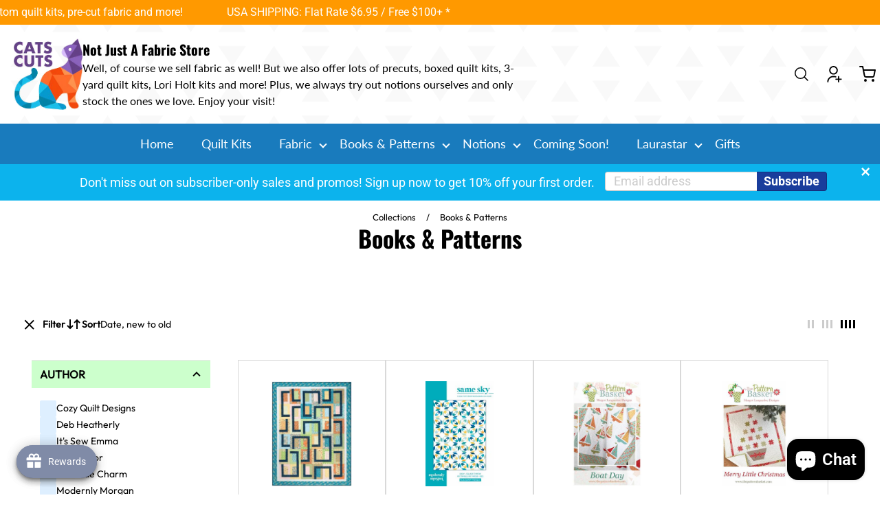

--- FILE ---
content_type: text/html; charset=utf-8
request_url: https://catscuts.com/collections/books-patterns/fat-quarter-friendly-patterns
body_size: 71564
content:
<!doctype html>
<html lang="en">
  <head>
     <meta name="google-site-verification" content="D_RET1bB5sgGVg1BvbvVnIMmV2iz5SQvyJIDeDFI6Ps" />

     <!-- Added by AVADA Joy -->
  <script>
  window.AVADA_JOY = window.AVADA_JOY || {};
  window.AVADA_JOY.shopId = 'RbwTLTWsMKoun7n42yH2';
  window.AVADA_JOY.status = true;
  window.AVADA_JOY.account_enabled = true;
  window.AVADA_JOY.login_url = "https:\/\/catscuts.com\/customer_authentication\/redirect?locale=en\u0026region_country=US";
  window.AVADA_JOY.register_url = "https:\/\/shopify.com\/44897796264\/account?locale=en";
  window.AVADA_JOY.customer = {
    id: null,
    email: null,
    first_name: null,
    last_name: null,
    point: null
  };
</script>
  <!-- /Added by AVADA Joy -->

    
    <meta charset="utf-8">
    <meta http-equiv="X-UA-Compatible" content="IE=edge">
    <meta name="viewport" content="width=device-width,initial-scale=1">
    <meta name="theme-color" content="primary"><link rel="icon" type="image/png" href="//catscuts.com/cdn/shop/files/CatsCutsLogo_180x_png.png?crop=center&height=32&v=1717584798&width=32"><meta property='og:site_name' content='Cat&#39;s Cuts'>
<meta property='og:url' content='https://catscuts.com/collections/books-patterns/fat-quarter-friendly-patterns'>
<meta property='og:title' content='Books &amp; Patterns'>
<meta property='og:type' content='product.group'>
<meta property='og:description' content='Fabric, Pre-cut quilt kits, pre-cut fabric, custom pre-cut quilting fabric, applique, quilting patterns, quilting notions, sewing'><meta name='twitter:card' content='summary_large_image'>
<meta name='twitter:title' content='Books &amp; Patterns'>
<meta name='twitter:description' content='Fabric, Pre-cut quilt kits, pre-cut fabric, custom pre-cut quilting fabric, applique, quilting patterns, quilting notions, sewing'>

    <link rel="canonical" href="https://catscuts.com/collections/books-patterns/fat-quarter-friendly-patterns">
    <link rel="preconnect" href="https://cdn.shopify.com" crossorigin>
    <link rel="preconnect" href="https://fonts.shopifycdn.com" crossorigin>

    <title>
      Books &amp; Patterns
 &ndash; tagged "Fat Quarter Friendly Patterns" &ndash; Cat&#39;s Cuts</title>

    <style data-shopify>:root{/* product card */--gsc-product-card-title-font-family:Oswald, sans-serif;--gsc-product-card-title-font-style:normal;--gsc-product-card-title-font-weight:400;--gsc-product-card-title-transform:capitalize;--gsc-product-card-title-letter-spacing:0px;--gsc-product-card-title-font-size:calc(1.4rem * 0.8);--gsc-product-card-title-line-height:calc(22 / 14);--gsc-product-card-price-font-size:var(--gsc-product-card-price-font-size-md);--gsc-product-card-price-line-height:var(--gsc-product-card-price-line-height-md);--gsc-product-card-price-font-weight:700;--gsc-product-sale-badge-background:rgba(81, 144, 208, 1.0);--gsc-product-sale-badge-color:rgba(255, 253, 222, 1.0);--gsc-product-sold-out-badge-background:28, 174, 16;--gsc-product-sold-out-badge-color:255, 255, 255;--gsc-product-custom-badge-1-background:rgba(18, 118, 65, 1.0);--gsc-product-custom-badge-1-color:rgba(255, 253, 222, 1.0);--gsc-product-custom-badge-2-background:rgba(137, 98, 248, 1.0);--gsc-product-custom-badge-2-color:rgba(255, 255, 255, 1.0);--gsc-product-custom-badge-3-background:rgba(163, 103, 84, 1.0);--gsc-product-custom-badge-3-color:rgba(255, 255, 255, 1.0);/* product and product card badges */--gsc-product-highlight-price-color:rgba(20, 20, 22, 1.0);--gsc-product-sale-amount-badge-background:rgba(0, 0, 0, 0.0);--gsc-product-sale-amount-badge-color:rgba(28, 174, 16, 1.0);/* cart icon in header */--gsc-header-cart-icon-background-color:#197bbd;--gsc-header-cart-icon-text-color:#ffffff;/* shipping bar */--gsc-free-shipping-bar-bg:81, 144, 208;--gsc-free-shipping-bar-gradient:;--gsc-free-shipping-bar-color:20, 20, 22;/* headings */--gsc-headings-font-family:Oswald, sans-serif;--gsc-headings-font-style:normal;--gsc-headings-font-weight:700;--gsc-headings-text-transform:capitalize;--gsc-headings-letter-spacing:0px;--gsc-headings-word-spacing:0rem;--gsc-headings-font-scale:1.0;/* body text */--gsc-body-font-family:Roboto, sans-serif;--gsc-body-font-style:normal;--gsc-body-font-weight:400;--gsc-body-font-scale:1.0;--gsc-body-font-opacity:100%;/* button */--gsc-button-font-family:Oswald, sans-serif;--gsc-button-font-style:normal;--gsc-button-font-weight:600;--gsc-button-letter-spacing:0px;--gsc-button-font-size:calc(1.4rem * 1.0);--gsc-button-line-height:calc(22 / 14);--gsc-button-text-transform:capitalize;/* menu */--gsc-menu-font-family:Lato, sans-serif;--gsc-menu-font-style:normal;--gsc-menu-font-weight:400;--gsc-menu-font-letter-spacing:0px;--gsc-menu-font-size:calc(var(--gsc-fz-11) * 1.0);--gsc-drawer-menu-font-size:calc(var(--gsc-fz-11) * 1.0);--gsc-drawer-menu-font-letter-spacing:0px;--gsc-menu-line-height:calc(24 / 16);--gsc-menu-text-transform:capitalize;/* icons */--gsc-blockquote-icon:url(//catscuts.com/cdn/shop/t/40/assets/blockquote-icon_small.png?v=135287403125014426651744109621);/* container */--gsc-page-width:1340px;--gsc-aside-padding-size:max(12px, min(20px, 12px));--gsc-modals-and-header-paddings:min(20px, 12px);/* drawers and modals */--gsc-drawer-transition-duration:0.5s;--gsc-drawer-transition-timing:cubic-bezier(0.24, 0.25, 0, 1);--gsc-drawer-modal-shadow:none;--gsc-default-card-image-ratio:var(--gsc-square-image-ratio);--gsc-default-shape-fill-mode:cover;}body{--gsc-overlay-color:20, 20, 22;--gsc-overlay-opacity:40%;--gsc-overlay-blur:0.0px;}.color-default{--gsc-text-color:0, 0, 0;--gsc-background-color:255, 255, 255;--gsc-foreground-color:222, 239, 255;--gsc-border-color:231, 231, 231;--gsc-button-background-color:0, 0, 0;--gsc-button-text-color:255, 255, 255;--gsc-outline-button-background-color:12, 179, 237;--gsc-outline-button-text-color:12, 179, 237;--gsc-image-opacity-color:20, 20, 22;}body,.color-primary{--gsc-text-color:0, 0, 0;--gsc-background-color:255, 255, 255;--gsc-foreground-color:222, 239, 255;--gsc-border-color:231, 231, 231;--gsc-button-background-color:0, 0, 0;--gsc-button-text-color:255, 255, 255;--gsc-outline-button-background-color:12, 179, 237;--gsc-outline-button-text-color:12, 179, 237;--gsc-image-opacity-color:20, 20, 22;}.color-secondary{--gsc-text-color:134, 110, 193;--gsc-background-color:222, 81, 23;--gsc-foreground-color:231, 152, 36;--gsc-border-color:217, 217, 217;--gsc-button-background-color:221, 84, 25;--gsc-button-text-color:255, 255, 255;--gsc-outline-button-background-color:222, 56, 19;--gsc-outline-button-text-color:222, 56, 19;--gsc-image-opacity-color:255, 255, 255;}.color-custom-1{--gsc-text-color:255, 255, 255;--gsc-background-color:221, 84, 25;--gsc-foreground-color:45, 45, 45;--gsc-border-color:73, 73, 73;--gsc-button-background-color:12, 179, 237;--gsc-button-text-color:255, 255, 255;--gsc-outline-button-background-color:222, 56, 19;--gsc-outline-button-text-color:255, 253, 222;--gsc-image-opacity-color:34, 34, 34;}.color-custom-2{--gsc-text-color:221, 84, 25;--gsc-background-color:255, 255, 255;--gsc-foreground-color:27, 69, 35;--gsc-border-color:25, 64, 33;--gsc-button-background-color:177, 53, 25;--gsc-button-text-color:249, 255, 46;--gsc-outline-button-background-color:177, 53, 25;--gsc-outline-button-text-color:177, 53, 25;--gsc-image-opacity-color:20, 51, 26;}.color-custom-3{--gsc-text-color:255, 255, 255;--gsc-background-color:255, 255, 255;--gsc-foreground-color:134, 110, 193;--gsc-border-color:57, 73, 70;--gsc-button-background-color:36, 97, 31;--gsc-button-text-color:255, 231, 30;--gsc-outline-button-background-color:225, 255, 62;--gsc-outline-button-text-color:225, 255, 62;--gsc-image-opacity-color:22, 25, 25;}.color-white{--gsc-text-color:255, 255, 255;--gsc-background-color:25, 123, 189;--gsc-foreground-color:255, 255, 255;--gsc-border-color:255, 255, 255;--gsc-button-background-color:255, 255, 255;--gsc-button-text-color:81, 144, 208;--gsc-outline-button-background-color:255, 191, 26;--gsc-outline-button-text-color:255, 191, 26;--gsc-image-opacity-color:104, 31, 15;}.color-black{--gsc-text-color:255, 255, 255;--gsc-background-color:255, 153, 0;--gsc-foreground-color:81, 144, 208;--gsc-border-color:255, 255, 255;--gsc-button-background-color:255, 255, 255;--gsc-button-text-color:20, 20, 22;--gsc-outline-button-background-color:255, 98, 41;--gsc-outline-button-text-color:255, 98, 41;--gsc-image-opacity-color:255, 206, 30;}.color-custom-5{--gsc-text-color:255, 255, 255;--gsc-background-color:134, 110, 193;--gsc-foreground-color:20, 20, 22;--gsc-border-color:20, 20, 22;--gsc-button-background-color:255, 255, 255;--gsc-button-text-color:222, 56, 19;--gsc-outline-button-background-color:238, 255, 49;--gsc-outline-button-text-color:238, 255, 49;--gsc-image-opacity-color:65, 31, 22;}</style> 
    <link href="//catscuts.com/cdn/shop/t/40/assets/bundle.js?v=157178105996307062281747380978" as="script" rel="preload">
    <link href="//catscuts.com/cdn/shop/t/40/assets/bundle.css?v=174786439466922722961744109621" rel="stylesheet" type="text/css" media="all" />
     <link href="//catscuts.com/cdn/shop/t/40/assets/custom.css?v=37990073197728586091748501098" rel="stylesheet" type="text/css" media="all" />
    
    <link rel='preload' as='font' href='//catscuts.com/cdn/fonts/roboto/roboto_n4.2019d890f07b1852f56ce63ba45b2db45d852cba.woff2' type='font/woff2' crossorigin><style data-shopify>
    @font-face {
  font-family: Roboto;
  font-weight: 400;
  font-style: normal;
  font-display: swap;
  src: url("//catscuts.com/cdn/fonts/roboto/roboto_n4.2019d890f07b1852f56ce63ba45b2db45d852cba.woff2") format("woff2"),
       url("//catscuts.com/cdn/fonts/roboto/roboto_n4.238690e0007583582327135619c5f7971652fa9d.woff") format("woff");
}


    @font-face {
  font-family: Roboto;
  font-weight: 300;
  font-style: normal;
  font-display: swap;
  src: url("//catscuts.com/cdn/fonts/roboto/roboto_n3.9ac06d5955eb603264929711f38e40623ddc14db.woff2") format("woff2"),
       url("//catscuts.com/cdn/fonts/roboto/roboto_n3.797df4bf78042ba6106158fcf6a8d0e116fbfdae.woff") format("woff");
}

    @font-face {
  font-family: Roboto;
  font-weight: 400;
  font-style: normal;
  font-display: swap;
  src: url("//catscuts.com/cdn/fonts/roboto/roboto_n4.2019d890f07b1852f56ce63ba45b2db45d852cba.woff2") format("woff2"),
       url("//catscuts.com/cdn/fonts/roboto/roboto_n4.238690e0007583582327135619c5f7971652fa9d.woff") format("woff");
}

    @font-face {
  font-family: Roboto;
  font-weight: 500;
  font-style: normal;
  font-display: swap;
  src: url("//catscuts.com/cdn/fonts/roboto/roboto_n5.250d51708d76acbac296b0e21ede8f81de4e37aa.woff2") format("woff2"),
       url("//catscuts.com/cdn/fonts/roboto/roboto_n5.535e8c56f4cbbdea416167af50ab0ff1360a3949.woff") format("woff");
}

    @font-face {
  font-family: Roboto;
  font-weight: 600;
  font-style: normal;
  font-display: swap;
  src: url("//catscuts.com/cdn/fonts/roboto/roboto_n6.3d305d5382545b48404c304160aadee38c90ef9d.woff2") format("woff2"),
       url("//catscuts.com/cdn/fonts/roboto/roboto_n6.bb37be020157f87e181e5489d5e9137ad60c47a2.woff") format("woff");
}

    @font-face {
  font-family: Roboto;
  font-weight: 700;
  font-style: normal;
  font-display: swap;
  src: url("//catscuts.com/cdn/fonts/roboto/roboto_n7.f38007a10afbbde8976c4056bfe890710d51dec2.woff2") format("woff2"),
       url("//catscuts.com/cdn/fonts/roboto/roboto_n7.94bfdd3e80c7be00e128703d245c207769d763f9.woff") format("woff");
}


    @font-face {
  font-family: Roboto;
  font-weight: 300;
  font-style: italic;
  font-display: swap;
  src: url("//catscuts.com/cdn/fonts/roboto/roboto_i3.7ba64865c0576ce320cbaa5e1e04a91d9daa2d3a.woff2") format("woff2"),
       url("//catscuts.com/cdn/fonts/roboto/roboto_i3.d974836b0cbb56a5fb4f6622c83b31968fe4c5d0.woff") format("woff");
}

    @font-face {
  font-family: Roboto;
  font-weight: 400;
  font-style: italic;
  font-display: swap;
  src: url("//catscuts.com/cdn/fonts/roboto/roboto_i4.57ce898ccda22ee84f49e6b57ae302250655e2d4.woff2") format("woff2"),
       url("//catscuts.com/cdn/fonts/roboto/roboto_i4.b21f3bd061cbcb83b824ae8c7671a82587b264bf.woff") format("woff");
}

    @font-face {
  font-family: Roboto;
  font-weight: 500;
  font-style: italic;
  font-display: swap;
  src: url("//catscuts.com/cdn/fonts/roboto/roboto_i5.0ae24363bf5844e2ee3295d84078d36c9bd0faf4.woff2") format("woff2"),
       url("//catscuts.com/cdn/fonts/roboto/roboto_i5.a9cdb6a43048799fe739d389c60b64059e33cf12.woff") format("woff");
}

    @font-face {
  font-family: Roboto;
  font-weight: 600;
  font-style: italic;
  font-display: swap;
  src: url("//catscuts.com/cdn/fonts/roboto/roboto_i6.ebd6b6733fb2b030d60cbf61316511a7ffd82fb3.woff2") format("woff2"),
       url("//catscuts.com/cdn/fonts/roboto/roboto_i6.1363905a6d5249605bc5e0f859663ffe95ac3bed.woff") format("woff");
}

    @font-face {
  font-family: Roboto;
  font-weight: 700;
  font-style: italic;
  font-display: swap;
  src: url("//catscuts.com/cdn/fonts/roboto/roboto_i7.7ccaf9410746f2c53340607c42c43f90a9005937.woff2") format("woff2"),
       url("//catscuts.com/cdn/fonts/roboto/roboto_i7.49ec21cdd7148292bffea74c62c0df6e93551516.woff") format("woff");
}

  </style>


<link rel='preload' as='font' href='//catscuts.com/cdn/fonts/oswald/oswald_n7.b3ba3d6f1b341d51018e3cfba146932b55221727.woff2' type='font/woff2' crossorigin><style data-shopify>
    @font-face {
  font-family: Oswald;
  font-weight: 700;
  font-style: normal;
  font-display: swap;
  src: url("//catscuts.com/cdn/fonts/oswald/oswald_n7.b3ba3d6f1b341d51018e3cfba146932b55221727.woff2") format("woff2"),
       url("//catscuts.com/cdn/fonts/oswald/oswald_n7.6cec6bed2bb070310ad90e19ea7a56b65fd83c0b.woff") format("woff");
}


    @font-face {
  font-family: Oswald;
  font-weight: 300;
  font-style: normal;
  font-display: swap;
  src: url("//catscuts.com/cdn/fonts/oswald/oswald_n3.5e1367501ca69370d84b28bb3e29485e5178d388.woff2") format("woff2"),
       url("//catscuts.com/cdn/fonts/oswald/oswald_n3.cfa18f7353e13af9f0069f6d616bed3d258993d6.woff") format("woff");
}

    @font-face {
  font-family: Oswald;
  font-weight: 400;
  font-style: normal;
  font-display: swap;
  src: url("//catscuts.com/cdn/fonts/oswald/oswald_n4.7760ed7a63e536050f64bb0607ff70ce07a480bd.woff2") format("woff2"),
       url("//catscuts.com/cdn/fonts/oswald/oswald_n4.ae5e497f60fc686568afe76e9ff1872693c533e9.woff") format("woff");
}

    @font-face {
  font-family: Oswald;
  font-weight: 500;
  font-style: normal;
  font-display: swap;
  src: url("//catscuts.com/cdn/fonts/oswald/oswald_n5.8ad4910bfdb43e150746ef7aa67f3553e3abe8e2.woff2") format("woff2"),
       url("//catscuts.com/cdn/fonts/oswald/oswald_n5.93ee52108163c48c91111cf33b0a57021467b66e.woff") format("woff");
}

    @font-face {
  font-family: Oswald;
  font-weight: 600;
  font-style: normal;
  font-display: swap;
  src: url("//catscuts.com/cdn/fonts/oswald/oswald_n6.26b6bffb711f770c328e7af9685d4798dcb4f0b3.woff2") format("woff2"),
       url("//catscuts.com/cdn/fonts/oswald/oswald_n6.2feb7f52d7eb157822c86dfd93893da013b08d5d.woff") format("woff");
}

    @font-face {
  font-family: Oswald;
  font-weight: 700;
  font-style: normal;
  font-display: swap;
  src: url("//catscuts.com/cdn/fonts/oswald/oswald_n7.b3ba3d6f1b341d51018e3cfba146932b55221727.woff2") format("woff2"),
       url("//catscuts.com/cdn/fonts/oswald/oswald_n7.6cec6bed2bb070310ad90e19ea7a56b65fd83c0b.woff") format("woff");
}


    
    
    
    
    
  </style>




<link rel='preload' as='font' href='//catscuts.com/cdn/fonts/lato/lato_n4.c3b93d431f0091c8be23185e15c9d1fee1e971c5.woff2' type='font/woff2' crossorigin><style data-shopify>
    @font-face {
  font-family: Lato;
  font-weight: 300;
  font-style: normal;
  font-display: swap;
  src: url("//catscuts.com/cdn/fonts/lato/lato_n3.a7080ececf6191f1dd5b0cb021691ca9b855c876.woff2") format("woff2"),
       url("//catscuts.com/cdn/fonts/lato/lato_n3.61e34b2ff7341f66543eb08e8c47eef9e1cde558.woff") format("woff");
}

    @font-face {
  font-family: Lato;
  font-weight: 400;
  font-style: normal;
  font-display: swap;
  src: url("//catscuts.com/cdn/fonts/lato/lato_n4.c3b93d431f0091c8be23185e15c9d1fee1e971c5.woff2") format("woff2"),
       url("//catscuts.com/cdn/fonts/lato/lato_n4.d5c00c781efb195594fd2fd4ad04f7882949e327.woff") format("woff");
}

    @font-face {
  font-family: Lato;
  font-weight: 500;
  font-style: normal;
  font-display: swap;
  src: url("//catscuts.com/cdn/fonts/lato/lato_n5.b2fec044fbe05725e71d90882e5f3b21dae2efbd.woff2") format("woff2"),
       url("//catscuts.com/cdn/fonts/lato/lato_n5.f25a9a5c73ff9372e69074488f99e8ac702b5447.woff") format("woff");
}

    @font-face {
  font-family: Lato;
  font-weight: 600;
  font-style: normal;
  font-display: swap;
  src: url("//catscuts.com/cdn/fonts/lato/lato_n6.38d0e3b23b74a60f769c51d1df73fac96c580d59.woff2") format("woff2"),
       url("//catscuts.com/cdn/fonts/lato/lato_n6.3365366161bdcc36a3f97cfbb23954d8c4bf4079.woff") format("woff");
}

    @font-face {
  font-family: Lato;
  font-weight: 700;
  font-style: normal;
  font-display: swap;
  src: url("//catscuts.com/cdn/fonts/lato/lato_n7.900f219bc7337bc57a7a2151983f0a4a4d9d5dcf.woff2") format("woff2"),
       url("//catscuts.com/cdn/fonts/lato/lato_n7.a55c60751adcc35be7c4f8a0313f9698598612ee.woff") format("woff");
}


    @font-face {
  font-family: Lato;
  font-weight: 300;
  font-style: italic;
  font-display: swap;
  src: url("//catscuts.com/cdn/fonts/lato/lato_i3.d6f478a3beb94baebd09d08550010692d0969f6e.woff2") format("woff2"),
       url("//catscuts.com/cdn/fonts/lato/lato_i3.881ba892942c15b0c0c25c0b311d6481b5311015.woff") format("woff");
}

    @font-face {
  font-family: Lato;
  font-weight: 400;
  font-style: italic;
  font-display: swap;
  src: url("//catscuts.com/cdn/fonts/lato/lato_i4.09c847adc47c2fefc3368f2e241a3712168bc4b6.woff2") format("woff2"),
       url("//catscuts.com/cdn/fonts/lato/lato_i4.3c7d9eb6c1b0a2bf62d892c3ee4582b016d0f30c.woff") format("woff");
}

    @font-face {
  font-family: Lato;
  font-weight: 500;
  font-style: italic;
  font-display: swap;
  src: url("//catscuts.com/cdn/fonts/lato/lato_i5.9501f9e8a9e09e142687495e156dec167f6a3ea3.woff2") format("woff2"),
       url("//catscuts.com/cdn/fonts/lato/lato_i5.eca6cbf1aa9c70cc6dbfed0353a2f57e5065c864.woff") format("woff");
}

    @font-face {
  font-family: Lato;
  font-weight: 600;
  font-style: italic;
  font-display: swap;
  src: url("//catscuts.com/cdn/fonts/lato/lato_i6.ab357ee5069e0603c2899b31e2b8ae84c4a42a48.woff2") format("woff2"),
       url("//catscuts.com/cdn/fonts/lato/lato_i6.3164fed79d7d987c1390528781c7c2f59ac7a746.woff") format("woff");
}

    @font-face {
  font-family: Lato;
  font-weight: 700;
  font-style: italic;
  font-display: swap;
  src: url("//catscuts.com/cdn/fonts/lato/lato_i7.16ba75868b37083a879b8dd9f2be44e067dfbf92.woff2") format("woff2"),
       url("//catscuts.com/cdn/fonts/lato/lato_i7.4c07c2b3b7e64ab516aa2f2081d2bb0366b9dce8.woff") format("woff");
}

  </style>





    <script>window.performance && window.performance.mark && window.performance.mark('shopify.content_for_header.start');</script><meta name="google-site-verification" content="D_RET1bB5sgGVg1BvbvVnIMmV2iz5SQvyJIDeDFI6Ps">
<meta id="shopify-digital-wallet" name="shopify-digital-wallet" content="/44897796264/digital_wallets/dialog">
<meta name="shopify-checkout-api-token" content="dc3971b0c86e5120be869b64c22c1448">
<meta id="in-context-paypal-metadata" data-shop-id="44897796264" data-venmo-supported="false" data-environment="production" data-locale="en_US" data-paypal-v4="true" data-currency="USD">
<link rel="alternate" type="application/atom+xml" title="Feed" href="/collections/books-patterns/fat-quarter-friendly-patterns.atom" />
<link rel="alternate" type="application/json+oembed" href="https://catscuts.com/collections/books-patterns/fat-quarter-friendly-patterns.oembed">
<script async="async" src="/checkouts/internal/preloads.js?locale=en-US"></script>
<link rel="preconnect" href="https://shop.app" crossorigin="anonymous">
<script async="async" src="https://shop.app/checkouts/internal/preloads.js?locale=en-US&shop_id=44897796264" crossorigin="anonymous"></script>
<script id="apple-pay-shop-capabilities" type="application/json">{"shopId":44897796264,"countryCode":"US","currencyCode":"USD","merchantCapabilities":["supports3DS"],"merchantId":"gid:\/\/shopify\/Shop\/44897796264","merchantName":"Cat's Cuts","requiredBillingContactFields":["postalAddress","email"],"requiredShippingContactFields":["postalAddress","email"],"shippingType":"shipping","supportedNetworks":["visa","masterCard","discover","elo","jcb"],"total":{"type":"pending","label":"Cat's Cuts","amount":"1.00"},"shopifyPaymentsEnabled":true,"supportsSubscriptions":true}</script>
<script id="shopify-features" type="application/json">{"accessToken":"dc3971b0c86e5120be869b64c22c1448","betas":["rich-media-storefront-analytics"],"domain":"catscuts.com","predictiveSearch":true,"shopId":44897796264,"locale":"en"}</script>
<script>var Shopify = Shopify || {};
Shopify.shop = "catscuts.myshopify.com";
Shopify.locale = "en";
Shopify.currency = {"active":"USD","rate":"1.0"};
Shopify.country = "US";
Shopify.theme = {"name":"New_ITG_WORK-of Aurora[Main]_28","id":148131938526,"schema_name":"Aurora","schema_version":"3.2.0","theme_store_id":1770,"role":"main"};
Shopify.theme.handle = "null";
Shopify.theme.style = {"id":null,"handle":null};
Shopify.cdnHost = "catscuts.com/cdn";
Shopify.routes = Shopify.routes || {};
Shopify.routes.root = "/";</script>
<script type="module">!function(o){(o.Shopify=o.Shopify||{}).modules=!0}(window);</script>
<script>!function(o){function n(){var o=[];function n(){o.push(Array.prototype.slice.apply(arguments))}return n.q=o,n}var t=o.Shopify=o.Shopify||{};t.loadFeatures=n(),t.autoloadFeatures=n()}(window);</script>
<script>
  window.ShopifyPay = window.ShopifyPay || {};
  window.ShopifyPay.apiHost = "shop.app\/pay";
  window.ShopifyPay.redirectState = null;
</script>
<script id="shop-js-analytics" type="application/json">{"pageType":"collection"}</script>
<script defer="defer" async type="module" src="//catscuts.com/cdn/shopifycloud/shop-js/modules/v2/client.init-shop-cart-sync_DRRuZ9Jb.en.esm.js"></script>
<script defer="defer" async type="module" src="//catscuts.com/cdn/shopifycloud/shop-js/modules/v2/chunk.common_Bq80O0pE.esm.js"></script>
<script type="module">
  await import("//catscuts.com/cdn/shopifycloud/shop-js/modules/v2/client.init-shop-cart-sync_DRRuZ9Jb.en.esm.js");
await import("//catscuts.com/cdn/shopifycloud/shop-js/modules/v2/chunk.common_Bq80O0pE.esm.js");

  window.Shopify.SignInWithShop?.initShopCartSync?.({"fedCMEnabled":true,"windoidEnabled":true});

</script>
<script>
  window.Shopify = window.Shopify || {};
  if (!window.Shopify.featureAssets) window.Shopify.featureAssets = {};
  window.Shopify.featureAssets['shop-js'] = {"shop-cart-sync":["modules/v2/client.shop-cart-sync_CY6GlUyO.en.esm.js","modules/v2/chunk.common_Bq80O0pE.esm.js"],"init-fed-cm":["modules/v2/client.init-fed-cm_rCPA2mwL.en.esm.js","modules/v2/chunk.common_Bq80O0pE.esm.js"],"shop-button":["modules/v2/client.shop-button_BbiiMs1V.en.esm.js","modules/v2/chunk.common_Bq80O0pE.esm.js"],"init-windoid":["modules/v2/client.init-windoid_CeH2ldPv.en.esm.js","modules/v2/chunk.common_Bq80O0pE.esm.js"],"init-shop-cart-sync":["modules/v2/client.init-shop-cart-sync_DRRuZ9Jb.en.esm.js","modules/v2/chunk.common_Bq80O0pE.esm.js"],"shop-cash-offers":["modules/v2/client.shop-cash-offers_DA_Qgce8.en.esm.js","modules/v2/chunk.common_Bq80O0pE.esm.js","modules/v2/chunk.modal_OrVZAp2A.esm.js"],"init-shop-email-lookup-coordinator":["modules/v2/client.init-shop-email-lookup-coordinator_Boi2XQpp.en.esm.js","modules/v2/chunk.common_Bq80O0pE.esm.js"],"shop-toast-manager":["modules/v2/client.shop-toast-manager_DFZ6KygB.en.esm.js","modules/v2/chunk.common_Bq80O0pE.esm.js"],"avatar":["modules/v2/client.avatar_BTnouDA3.en.esm.js"],"pay-button":["modules/v2/client.pay-button_Dggf_qxG.en.esm.js","modules/v2/chunk.common_Bq80O0pE.esm.js"],"init-customer-accounts-sign-up":["modules/v2/client.init-customer-accounts-sign-up_DBLY8aTL.en.esm.js","modules/v2/client.shop-login-button_DXWcN-dk.en.esm.js","modules/v2/chunk.common_Bq80O0pE.esm.js","modules/v2/chunk.modal_OrVZAp2A.esm.js"],"shop-login-button":["modules/v2/client.shop-login-button_DXWcN-dk.en.esm.js","modules/v2/chunk.common_Bq80O0pE.esm.js","modules/v2/chunk.modal_OrVZAp2A.esm.js"],"init-shop-for-new-customer-accounts":["modules/v2/client.init-shop-for-new-customer-accounts_C4srtWVy.en.esm.js","modules/v2/client.shop-login-button_DXWcN-dk.en.esm.js","modules/v2/chunk.common_Bq80O0pE.esm.js","modules/v2/chunk.modal_OrVZAp2A.esm.js"],"init-customer-accounts":["modules/v2/client.init-customer-accounts_B87wJPkU.en.esm.js","modules/v2/client.shop-login-button_DXWcN-dk.en.esm.js","modules/v2/chunk.common_Bq80O0pE.esm.js","modules/v2/chunk.modal_OrVZAp2A.esm.js"],"shop-follow-button":["modules/v2/client.shop-follow-button_73Y7kLC8.en.esm.js","modules/v2/chunk.common_Bq80O0pE.esm.js","modules/v2/chunk.modal_OrVZAp2A.esm.js"],"checkout-modal":["modules/v2/client.checkout-modal_cwDmpVG-.en.esm.js","modules/v2/chunk.common_Bq80O0pE.esm.js","modules/v2/chunk.modal_OrVZAp2A.esm.js"],"lead-capture":["modules/v2/client.lead-capture_BhKPkfCX.en.esm.js","modules/v2/chunk.common_Bq80O0pE.esm.js","modules/v2/chunk.modal_OrVZAp2A.esm.js"],"shop-login":["modules/v2/client.shop-login_DUQNAY7C.en.esm.js","modules/v2/chunk.common_Bq80O0pE.esm.js","modules/v2/chunk.modal_OrVZAp2A.esm.js"],"payment-terms":["modules/v2/client.payment-terms_vFzUuRO4.en.esm.js","modules/v2/chunk.common_Bq80O0pE.esm.js","modules/v2/chunk.modal_OrVZAp2A.esm.js"]};
</script>
<script>(function() {
  var isLoaded = false;
  function asyncLoad() {
    if (isLoaded) return;
    isLoaded = true;
    var urls = ["https:\/\/joy.avada.io\/scripttag\/avada-joy.min.js?shop=catscuts.myshopify.com","https:\/\/cdn-bundler.nice-team.net\/app\/js\/bundler.js?shop=catscuts.myshopify.com","https:\/\/cdn.hextom.com\/js\/quickannouncementbar.js?shop=catscuts.myshopify.com"];
    for (var i = 0; i < urls.length; i++) {
      var s = document.createElement('script');
      s.type = 'text/javascript';
      s.async = true;
      s.src = urls[i];
      var x = document.getElementsByTagName('script')[0];
      x.parentNode.insertBefore(s, x);
    }
  };
  if(window.attachEvent) {
    window.attachEvent('onload', asyncLoad);
  } else {
    window.addEventListener('load', asyncLoad, false);
  }
})();</script>
<script id="__st">var __st={"a":44897796264,"offset":-21600,"reqid":"172b8b89-27bd-437f-859e-1c22bb86de6f-1763663815","pageurl":"catscuts.com\/collections\/books-patterns\/fat-quarter-friendly-patterns","u":"63dcf1a10bb2","p":"collection","rtyp":"collection","rid":233857056936};</script>
<script>window.ShopifyPaypalV4VisibilityTracking = true;</script>
<script id="captcha-bootstrap">!function(){'use strict';const t='contact',e='account',n='new_comment',o=[[t,t],['blogs',n],['comments',n],[t,'customer']],c=[[e,'customer_login'],[e,'guest_login'],[e,'recover_customer_password'],[e,'create_customer']],r=t=>t.map((([t,e])=>`form[action*='/${t}']:not([data-nocaptcha='true']) input[name='form_type'][value='${e}']`)).join(','),a=t=>()=>t?[...document.querySelectorAll(t)].map((t=>t.form)):[];function s(){const t=[...o],e=r(t);return a(e)}const i='password',u='form_key',d=['recaptcha-v3-token','g-recaptcha-response','h-captcha-response',i],f=()=>{try{return window.sessionStorage}catch{return}},m='__shopify_v',_=t=>t.elements[u];function p(t,e,n=!1){try{const o=window.sessionStorage,c=JSON.parse(o.getItem(e)),{data:r}=function(t){const{data:e,action:n}=t;return t[m]||n?{data:e,action:n}:{data:t,action:n}}(c);for(const[e,n]of Object.entries(r))t.elements[e]&&(t.elements[e].value=n);n&&o.removeItem(e)}catch(o){console.error('form repopulation failed',{error:o})}}const l='form_type',E='cptcha';function T(t){t.dataset[E]=!0}const w=window,h=w.document,L='Shopify',v='ce_forms',y='captcha';let A=!1;((t,e)=>{const n=(g='f06e6c50-85a8-45c8-87d0-21a2b65856fe',I='https://cdn.shopify.com/shopifycloud/storefront-forms-hcaptcha/ce_storefront_forms_captcha_hcaptcha.v1.5.2.iife.js',D={infoText:'Protected by hCaptcha',privacyText:'Privacy',termsText:'Terms'},(t,e,n)=>{const o=w[L][v],c=o.bindForm;if(c)return c(t,g,e,D).then(n);var r;o.q.push([[t,g,e,D],n]),r=I,A||(h.body.append(Object.assign(h.createElement('script'),{id:'captcha-provider',async:!0,src:r})),A=!0)});var g,I,D;w[L]=w[L]||{},w[L][v]=w[L][v]||{},w[L][v].q=[],w[L][y]=w[L][y]||{},w[L][y].protect=function(t,e){n(t,void 0,e),T(t)},Object.freeze(w[L][y]),function(t,e,n,w,h,L){const[v,y,A,g]=function(t,e,n){const i=e?o:[],u=t?c:[],d=[...i,...u],f=r(d),m=r(i),_=r(d.filter((([t,e])=>n.includes(e))));return[a(f),a(m),a(_),s()]}(w,h,L),I=t=>{const e=t.target;return e instanceof HTMLFormElement?e:e&&e.form},D=t=>v().includes(t);t.addEventListener('submit',(t=>{const e=I(t);if(!e)return;const n=D(e)&&!e.dataset.hcaptchaBound&&!e.dataset.recaptchaBound,o=_(e),c=g().includes(e)&&(!o||!o.value);(n||c)&&t.preventDefault(),c&&!n&&(function(t){try{if(!f())return;!function(t){const e=f();if(!e)return;const n=_(t);if(!n)return;const o=n.value;o&&e.removeItem(o)}(t);const e=Array.from(Array(32),(()=>Math.random().toString(36)[2])).join('');!function(t,e){_(t)||t.append(Object.assign(document.createElement('input'),{type:'hidden',name:u})),t.elements[u].value=e}(t,e),function(t,e){const n=f();if(!n)return;const o=[...t.querySelectorAll(`input[type='${i}']`)].map((({name:t})=>t)),c=[...d,...o],r={};for(const[a,s]of new FormData(t).entries())c.includes(a)||(r[a]=s);n.setItem(e,JSON.stringify({[m]:1,action:t.action,data:r}))}(t,e)}catch(e){console.error('failed to persist form',e)}}(e),e.submit())}));const S=(t,e)=>{t&&!t.dataset[E]&&(n(t,e.some((e=>e===t))),T(t))};for(const o of['focusin','change'])t.addEventListener(o,(t=>{const e=I(t);D(e)&&S(e,y())}));const B=e.get('form_key'),M=e.get(l),P=B&&M;t.addEventListener('DOMContentLoaded',(()=>{const t=y();if(P)for(const e of t)e.elements[l].value===M&&p(e,B);[...new Set([...A(),...v().filter((t=>'true'===t.dataset.shopifyCaptcha))])].forEach((e=>S(e,t)))}))}(h,new URLSearchParams(w.location.search),n,t,e,['guest_login'])})(!0,!0)}();</script>
<script integrity="sha256-52AcMU7V7pcBOXWImdc/TAGTFKeNjmkeM1Pvks/DTgc=" data-source-attribution="shopify.loadfeatures" defer="defer" src="//catscuts.com/cdn/shopifycloud/storefront/assets/storefront/load_feature-81c60534.js" crossorigin="anonymous"></script>
<script crossorigin="anonymous" defer="defer" src="//catscuts.com/cdn/shopifycloud/storefront/assets/shopify_pay/storefront-65b4c6d7.js?v=20250812"></script>
<script data-source-attribution="shopify.dynamic_checkout.dynamic.init">var Shopify=Shopify||{};Shopify.PaymentButton=Shopify.PaymentButton||{isStorefrontPortableWallets:!0,init:function(){window.Shopify.PaymentButton.init=function(){};var t=document.createElement("script");t.src="https://catscuts.com/cdn/shopifycloud/portable-wallets/latest/portable-wallets.en.js",t.type="module",document.head.appendChild(t)}};
</script>
<script data-source-attribution="shopify.dynamic_checkout.buyer_consent">
  function portableWalletsHideBuyerConsent(e){var t=document.getElementById("shopify-buyer-consent"),n=document.getElementById("shopify-subscription-policy-button");t&&n&&(t.classList.add("hidden"),t.setAttribute("aria-hidden","true"),n.removeEventListener("click",e))}function portableWalletsShowBuyerConsent(e){var t=document.getElementById("shopify-buyer-consent"),n=document.getElementById("shopify-subscription-policy-button");t&&n&&(t.classList.remove("hidden"),t.removeAttribute("aria-hidden"),n.addEventListener("click",e))}window.Shopify?.PaymentButton&&(window.Shopify.PaymentButton.hideBuyerConsent=portableWalletsHideBuyerConsent,window.Shopify.PaymentButton.showBuyerConsent=portableWalletsShowBuyerConsent);
</script>
<script data-source-attribution="shopify.dynamic_checkout.cart.bootstrap">document.addEventListener("DOMContentLoaded",(function(){function t(){return document.querySelector("shopify-accelerated-checkout-cart, shopify-accelerated-checkout")}if(t())Shopify.PaymentButton.init();else{new MutationObserver((function(e,n){t()&&(Shopify.PaymentButton.init(),n.disconnect())})).observe(document.body,{childList:!0,subtree:!0})}}));
</script>
<link id="shopify-accelerated-checkout-styles" rel="stylesheet" media="screen" href="https://catscuts.com/cdn/shopifycloud/portable-wallets/latest/accelerated-checkout-backwards-compat.css" crossorigin="anonymous">
<style id="shopify-accelerated-checkout-cart">
        #shopify-buyer-consent {
  margin-top: 1em;
  display: inline-block;
  width: 100%;
}

#shopify-buyer-consent.hidden {
  display: none;
}

#shopify-subscription-policy-button {
  background: none;
  border: none;
  padding: 0;
  text-decoration: underline;
  font-size: inherit;
  cursor: pointer;
}

#shopify-subscription-policy-button::before {
  box-shadow: none;
}

      </style>

<script>window.performance && window.performance.mark && window.performance.mark('shopify.content_for_header.end');</script>
     
<!-- Start of Judge.me Core -->
<link rel="dns-prefetch" href="https://cdn.judge.me/">
<script data-cfasync='false' class='jdgm-settings-script'>window.jdgmSettings={"pagination":5,"disable_web_reviews":false,"badge_no_review_text":"No reviews","badge_n_reviews_text":"{{ n }} review/reviews","hide_badge_preview_if_no_reviews":true,"badge_hide_text":false,"enforce_center_preview_badge":false,"widget_title":"Customer Reviews","widget_open_form_text":"Write a review","widget_close_form_text":"Cancel review","widget_refresh_page_text":"Refresh page","widget_summary_text":"Based on {{ number_of_reviews }} review/reviews","widget_no_review_text":"Be the first to write a review","widget_name_field_text":"Display name","widget_verified_name_field_text":"Verified Name (public)","widget_name_placeholder_text":"Display name","widget_required_field_error_text":"This field is required.","widget_email_field_text":"Email address","widget_verified_email_field_text":"Verified Email (private, can not be edited)","widget_email_placeholder_text":"Your email address","widget_email_field_error_text":"Please enter a valid email address.","widget_rating_field_text":"Rating","widget_review_title_field_text":"Review Title","widget_review_title_placeholder_text":"Give your review a title","widget_review_body_field_text":"Review content","widget_review_body_placeholder_text":"Start writing here...","widget_pictures_field_text":"Picture/Video (optional)","widget_submit_review_text":"Submit Review","widget_submit_verified_review_text":"Submit Verified Review","widget_submit_success_msg_with_auto_publish":"Thank you! Please refresh the page in a few moments to see your review. You can remove or edit your review by logging into \u003ca href='https://judge.me/login' target='_blank' rel='nofollow noopener'\u003eJudge.me\u003c/a\u003e","widget_submit_success_msg_no_auto_publish":"Thank you! Your review will be published as soon as it is approved by the shop admin. You can remove or edit your review by logging into \u003ca href='https://judge.me/login' target='_blank' rel='nofollow noopener'\u003eJudge.me\u003c/a\u003e","widget_show_default_reviews_out_of_total_text":"Showing {{ n_reviews_shown }} out of {{ n_reviews }} reviews.","widget_show_all_link_text":"Show all","widget_show_less_link_text":"Show less","widget_author_said_text":"{{ reviewer_name }} said:","widget_days_text":"{{ n }} days ago","widget_weeks_text":"{{ n }} week/weeks ago","widget_months_text":"{{ n }} month/months ago","widget_years_text":"{{ n }} year/years ago","widget_yesterday_text":"Yesterday","widget_today_text":"Today","widget_replied_text":"\u003e\u003e {{ shop_name }} replied:","widget_read_more_text":"Read more","widget_rating_filter_see_all_text":"See all reviews","widget_sorting_most_recent_text":"Most Recent","widget_sorting_highest_rating_text":"Highest Rating","widget_sorting_lowest_rating_text":"Lowest Rating","widget_sorting_with_pictures_text":"Only Pictures","widget_sorting_most_helpful_text":"Most Helpful","widget_open_question_form_text":"Ask a question","widget_reviews_subtab_text":"Reviews","widget_questions_subtab_text":"Questions","widget_question_label_text":"Question","widget_answer_label_text":"Answer","widget_question_placeholder_text":"Write your question here","widget_submit_question_text":"Submit Question","widget_question_submit_success_text":"Thank you for your question! We will notify you once it gets answered.","verified_badge_text":"Verified","verified_badge_placement":"left-of-reviewer-name","widget_hide_border":false,"widget_social_share":false,"widget_thumb":false,"widget_review_location_show":false,"widget_location_format":"country_iso_code","all_reviews_include_out_of_store_products":false,"all_reviews_out_of_store_text":"(out of store)","all_reviews_product_name_prefix_text":"about","enable_review_pictures":false,"enable_question_anwser":false,"widget_product_reviews_subtab_text":"Product Reviews","widget_shop_reviews_subtab_text":"Shop Reviews","widget_write_a_store_review_text":"Write a Store Review","widget_other_languages_heading":"Reviews in Other Languages","widget_translate_review_text":"Translate review to {{ language }}","widget_translating_review_text":"Translating...","widget_show_original_translation_text":"Show original ({{ language }})","widget_translate_review_failed_text":"Review couldn't be translated.","widget_translate_review_retry_text":"Retry","widget_translate_review_try_again_later_text":"Try again later","widget_sorting_pictures_first_text":"Pictures First","show_pictures_on_all_rev_page_desktop":true,"floating_tab_button_name":"★ Reviews","floating_tab_title":"Let customers speak for us","floating_tab_url":"","floating_tab_url_enabled":true,"all_reviews_text_badge_text":"Customers rate us {{ shop.metafields.judgeme.all_reviews_rating | round: 1 }}/5 based on {{ shop.metafields.judgeme.all_reviews_count }} reviews.","all_reviews_text_badge_text_branded_style":"{{ shop.metafields.judgeme.all_reviews_rating | round: 1 }} out of 5 stars based on {{ shop.metafields.judgeme.all_reviews_count }} reviews","all_reviews_text_badge_url":"","featured_carousel_title":"Our customers love us!","featured_carousel_count_text":"Click here to leave a shop review","featured_carousel_add_link_to_all_reviews_page":true,"featured_carousel_url":"","featured_carousel_height":300,"featured_carousel_image_size":340,"verified_count_badge_url":"","widget_first_sub_tab":"shop-reviews","picture_reminder_submit_button":"Upload Pictures","widget_sorting_videos_first_text":"Videos First","widget_review_pending_text":"Pending","remove_microdata_snippet":true,"preview_badge_no_question_text":"No questions","preview_badge_n_question_text":"{{ number_of_questions }} question/questions","widget_search_bar_placeholder":"Search reviews","widget_sorting_verified_only_text":"Verified only","featured_carousel_more_reviews_button_text":"Read more reviews","featured_carousel_view_product_button_text":"View product","all_reviews_page_load_more_text":"Load More Reviews","widget_public_name_text":"displayed publicly like","default_reviewer_name_has_non_latin":true,"widget_reviewer_anonymous":"Anonymous","medals_widget_title":"Judge.me Review Medals","widget_invalid_yt_video_url_error_text":"Not a YouTube video URL","widget_max_length_field_error_text":"Please enter no more than {0} characters.","widget_verified_by_shop_text":"Verified by Shop","widget_load_with_code_splitting":true,"widget_ugc_title":"Made by us, Shared by you","widget_ugc_subtitle":"Tag us to see your picture featured in our page","widget_ugc_primary_button_text":"Buy Now","widget_ugc_secondary_button_text":"Load More","widget_ugc_reviews_button_text":"View Reviews","widget_rating_metafield_value_type":true,"widget_summary_average_rating_text":"{{ average_rating }} out of 5","widget_media_grid_title":"Customer photos \u0026 videos","widget_media_grid_see_more_text":"See more","widget_verified_by_judgeme_text":"Verified by Judge.me","widget_verified_by_judgeme_text_in_store_medals":"Verified by Judge.me","widget_media_field_exceed_quantity_message":"Sorry, we can only accept {{ max_media }} for one review.","widget_media_field_exceed_limit_message":"{{ file_name }} is too large, please select a {{ media_type }} less than {{ size_limit }}MB.","widget_review_submitted_text":"Review Submitted!","widget_question_submitted_text":"Question Submitted!","widget_close_form_text_question":"Cancel","widget_write_your_answer_here_text":"Write your answer here","widget_enabled_branded_link":true,"widget_show_collected_by_judgeme":false,"widget_collected_by_judgeme_text":"collected by Judge.me","widget_load_more_text":"Load More","widget_full_review_text":"Full Review","widget_read_more_reviews_text":"Read More Reviews","widget_read_questions_text":"Read Questions","widget_questions_and_answers_text":"Questions \u0026 Answers","widget_verified_by_text":"Verified by","widget_verified_text":"Verified","widget_number_of_reviews_text":"{{ number_of_reviews }} reviews","widget_back_button_text":"Back","widget_next_button_text":"Next","widget_custom_forms_filter_button":"Filters","custom_forms_style":"vertical","how_reviews_are_collected":"How reviews are collected?","widget_gdpr_statement":"How we use your data: We'll only contact you about the review you left, and only if necessary. By submitting your review, you agree to Judge.me's \u003ca href='https://judge.me/terms' target='_blank' rel='nofollow noopener'\u003eterms\u003c/a\u003e, \u003ca href='https://judge.me/privacy' target='_blank' rel='nofollow noopener'\u003eprivacy\u003c/a\u003e and \u003ca href='https://judge.me/content-policy' target='_blank' rel='nofollow noopener'\u003econtent\u003c/a\u003e policies.","review_snippet_widget_round_border_style":true,"review_snippet_widget_card_color":"#FFFFFF","review_snippet_widget_slider_arrows_background_color":"#FFFFFF","review_snippet_widget_slider_arrows_color":"#000000","review_snippet_widget_star_color":"#108474","all_reviews_product_variant_label_text":"Variant: ","widget_show_verified_branding":false,"redirect_reviewers_invited_via_email":"review_widget","review_content_screen_title_text":"How would you rate this product?","review_content_introduction_text":"We would love it if you would share a bit about your experience.","one_star_review_guidance_text":"Poor","five_star_review_guidance_text":"Great","customer_information_screen_title_text":"About you","customer_information_introduction_text":"Please tell us more about you.","custom_questions_screen_title_text":"Your experience in more detail","custom_questions_introduction_text":"Here are a few questions to help us understand more about your experience.","review_submitted_screen_title_text":"Thanks for your review!","review_submitted_screen_thank_you_text":"We are processing it and it will appear on the store soon.","review_submitted_screen_email_verification_text":"Please confirm your email by clicking the link we just sent you. This helps us keep reviews authentic.","review_submitted_request_store_review_text":"Would you like to share your experience of shopping with us?","review_submitted_review_other_products_text":"Would you like to review these products?","reviewer_media_screen_title_picture_text":"Share a picture","reviewer_media_introduction_picture_text":"Upload a photo to support your review.","reviewer_media_screen_title_video_text":"Share a video","reviewer_media_introduction_video_text":"Upload a video to support your review.","reviewer_media_screen_title_picture_or_video_text":"Share a picture or video","reviewer_media_introduction_picture_or_video_text":"Upload a photo or video to support your review.","reviewer_media_youtube_url_text":"Paste your Youtube URL here","advanced_settings_next_step_button_text":"Next","advanced_settings_close_review_button_text":"Close","write_review_flow_required_text":"Required","write_review_flow_privacy_message_text":"We respect your privacy.","write_review_flow_anonymous_text":"Post review as anonymous","write_review_flow_visibility_text":"This won't be visible to other customers.","write_review_flow_multiple_selection_help_text":"Select as many as you like","write_review_flow_single_selection_help_text":"Select one option","write_review_flow_required_field_error_text":"This field is required","write_review_flow_invalid_email_error_text":"Please enter a valid email address","write_review_flow_max_length_error_text":"Max. {{ max_length }} characters.","write_review_flow_media_upload_text":"\u003cb\u003eClick to upload\u003c/b\u003e or drag and drop","write_review_flow_gdpr_statement":"We'll only contact you about your review if necessary. By submitting your review, you agree to our \u003ca href='https://judge.me/terms' target='_blank' rel='nofollow noopener'\u003eterms and conditions\u003c/a\u003e and \u003ca href='https://judge.me/privacy' target='_blank' rel='nofollow noopener'\u003eprivacy policy\u003c/a\u003e.","transparency_badges_collected_via_store_invite_text":"Review collected via store invitation","transparency_badges_from_another_provider_text":"Review collected from another provider","transparency_badges_collected_from_store_visitor_text":"Review collected from a store visitor","transparency_badges_written_in_google_text":"Review written in Google","transparency_badges_written_in_etsy_text":"Review written in Etsy","transparency_badges_written_in_shop_app_text":"Review written in Shop App","transparency_badges_earned_reward_text":"Review earned a reward for future purchase","preview_badge_home_page_install_preference":true,"preview_badge_product_page_install_preference":true,"review_carousel_install_preference":true,"floating_reviews_tab_install_preference":"left","review_widget_best_location":true,"platform":"shopify","branding_url":"https://app.judge.me/reviews/stores/catscuts.com","branding_text":"Powered by Judge.me","locale":"en","reply_name":"Cat's Cuts","widget_version":"2.1","footer":true,"autopublish":false,"review_dates":true,"enable_custom_form":false,"shop_use_review_site":true,"shop_locale":"en","enable_multi_locales_translations":true,"show_review_title_input":true,"review_verification_email_status":"always","can_be_branded":true,"reply_name_text":"Cat's Cuts"};</script> <style class='jdgm-settings-style'>.jdgm-xx{left:0}.jdgm-prev-badge[data-average-rating='0.00']{display:none !important}.jdgm-author-all-initials{display:none !important}.jdgm-author-last-initial{display:none !important}.jdgm-rev-widg__title{visibility:hidden}.jdgm-rev-widg__summary-text{visibility:hidden}.jdgm-prev-badge__text{visibility:hidden}.jdgm-rev__replier:before{content:'Cat&#39;s Cuts'}.jdgm-rev__prod-link-prefix:before{content:'about'}.jdgm-rev__variant-label:before{content:'Variant: '}.jdgm-rev__out-of-store-text:before{content:'(out of store)'}@media only screen and (max-width: 768px){.jdgm-rev__pics .jdgm-rev_all-rev-page-picture-separator,.jdgm-rev__pics .jdgm-rev__product-picture{display:none}}.jdgm-preview-badge[data-template="collection"]{display:none !important}.jdgm-verified-count-badget[data-from-snippet="true"]{display:none !important}.jdgm-all-reviews-text[data-from-snippet="true"]{display:none !important}.jdgm-medals-section[data-from-snippet="true"]{display:none !important}.jdgm-ugc-media-wrapper[data-from-snippet="true"]{display:none !important}
</style> <style class='jdgm-settings-style'></style>

  
  
  
  <style class='jdgm-miracle-styles'>
  @-webkit-keyframes jdgm-spin{0%{-webkit-transform:rotate(0deg);-ms-transform:rotate(0deg);transform:rotate(0deg)}100%{-webkit-transform:rotate(359deg);-ms-transform:rotate(359deg);transform:rotate(359deg)}}@keyframes jdgm-spin{0%{-webkit-transform:rotate(0deg);-ms-transform:rotate(0deg);transform:rotate(0deg)}100%{-webkit-transform:rotate(359deg);-ms-transform:rotate(359deg);transform:rotate(359deg)}}@font-face{font-family:'JudgemeStar';src:url("[data-uri]") format("woff");font-weight:normal;font-style:normal}.jdgm-star{font-family:'JudgemeStar';display:inline !important;text-decoration:none !important;padding:0 4px 0 0 !important;margin:0 !important;font-weight:bold;opacity:1;-webkit-font-smoothing:antialiased;-moz-osx-font-smoothing:grayscale}.jdgm-star:hover{opacity:1}.jdgm-star:last-of-type{padding:0 !important}.jdgm-star.jdgm--on:before{content:"\e000"}.jdgm-star.jdgm--off:before{content:"\e001"}.jdgm-star.jdgm--half:before{content:"\e002"}.jdgm-widget *{margin:0;line-height:1.4;-webkit-box-sizing:border-box;-moz-box-sizing:border-box;box-sizing:border-box;-webkit-overflow-scrolling:touch}.jdgm-hidden{display:none !important;visibility:hidden !important}.jdgm-temp-hidden{display:none}.jdgm-spinner{width:40px;height:40px;margin:auto;border-radius:50%;border-top:2px solid #eee;border-right:2px solid #eee;border-bottom:2px solid #eee;border-left:2px solid #ccc;-webkit-animation:jdgm-spin 0.8s infinite linear;animation:jdgm-spin 0.8s infinite linear}.jdgm-prev-badge{display:block !important}

</style>


  
  
   


<script data-cfasync='false' class='jdgm-script'>
!function(e){window.jdgm=window.jdgm||{},jdgm.CDN_HOST="https://cdn.judge.me/",
jdgm.docReady=function(d){(e.attachEvent?"complete"===e.readyState:"loading"!==e.readyState)?
setTimeout(d,0):e.addEventListener("DOMContentLoaded",d)},jdgm.loadCSS=function(d,t,o,s){
!o&&jdgm.loadCSS.requestedUrls.indexOf(d)>=0||(jdgm.loadCSS.requestedUrls.push(d),
(s=e.createElement("link")).rel="stylesheet",s.class="jdgm-stylesheet",s.media="nope!",
s.href=d,s.onload=function(){this.media="all",t&&setTimeout(t)},e.body.appendChild(s))},
jdgm.loadCSS.requestedUrls=[],jdgm.docReady(function(){(window.jdgmLoadCSS||e.querySelectorAll(
".jdgm-widget, .jdgm-all-reviews-page").length>0)&&(jdgmSettings.widget_load_with_code_splitting?
parseFloat(jdgmSettings.widget_version)>=3?jdgm.loadCSS(jdgm.CDN_HOST+"widget_v3/base.css"):
jdgm.loadCSS(jdgm.CDN_HOST+"widget/base.css"):jdgm.loadCSS(jdgm.CDN_HOST+"shopify_v2.css"))})}(document);
</script>
<script async data-cfasync="false" type="text/javascript" src="https://cdn.judge.me/loader.js"></script>

<noscript><link rel="stylesheet" type="text/css" media="all" href="https://cdn.judge.me/shopify_v2.css"></noscript>
<!-- End of Judge.me Core -->




       <script type="application/ld+json">
      {
        "@context": "http://schema.org",
        "@type": "Organization",
        "name": "Cat\u0026#39;s Cuts",
        "logo": Liquid error (layout/theme line 49): invalid url input,  
        "sameAs": [
          "",
          "https:\/\/facebook.com\/catscutsdotcom",
          "https:\/\/pinterest.com\/catscutsdotcom",
          "https:\/\/instagram.com\/catscutsdotcom",
          "",
          "",
          "",
          "",
          ""
        ],
        "url": "https:\/\/catscuts.com"
      }
    </script><!-- BEGIN app block: shopify://apps/comments-plus-blog-comments/blocks/app-scripts/43e99dc3-03da-4062-9f67-446ae6b66af7 --><script type="text/javascript" async>
(function () {
    let customer_id_total = undefined;
    
    
    
    const pathname = window.location.pathname;

    let customer_id_local = undefined;
    
    const localStoreCustomer = localStorage.getItem('easy_disqus_customer');
    
    if(localStoreCustomer){
        if(JSON.parse(localStoreCustomer).id){
            customer_id_local = JSON.parse(localStoreCustomer).id;
        }
    }
    
    const redirect_to = localStorage.getItem('easy_disqus_redirect_to') ? localStorage.getItem('easy_disqus_redirect_to') : undefined;
    
    if(pathname === '/account' && customer_id_total && customer_id_local && redirect_to){
        if(customer_id_total === customer_id_local){
            localStorage.removeItem('easy_disqus_redirect_to');
            document.location.href = redirect_to;
        }
    }
})();
</script>

<!-- END app block --><!-- BEGIN app block: shopify://apps/seguno-banners/blocks/banners-app-embed/2c1cadd0-9036-4e28-9827-9a97eb288153 --><meta property="seguno:shop-id" content="44897796264" />


<!-- END app block --><!-- BEGIN app block: shopify://apps/smart-seo/blocks/smartseo/7b0a6064-ca2e-4392-9a1d-8c43c942357b --><meta name="smart-seo-integrated" content="true" /><!-- metatagsSavedToSEOFields: false --><!-- BEGIN app snippet: smartseo.collection.metatags --><!-- collection_seo_template_metafield:  --><title>Books &amp; Patterns</title>
<meta name="description" content="" />
<meta name="smartseo-timestamp" content="0" /><!-- END app snippet --><!-- BEGIN app snippet: smartseo.no.index -->


    
    <meta name="robots" content="noindex" />





<!-- END app snippet --><!-- END app block --><!-- BEGIN app block: shopify://apps/bundler/blocks/bundler-script-append/7a6ae1b8-3b16-449b-8429-8bb89a62c664 --><script defer="defer">
	/**	Bundler script loader, version number: 2.0 */
	(function(){
		var loadScript=function(a,b){var c=document.createElement("script");c.type="text/javascript",c.readyState?c.onreadystatechange=function(){("loaded"==c.readyState||"complete"==c.readyState)&&(c.onreadystatechange=null,b())}:c.onload=function(){b()},c.src=a,document.getElementsByTagName("head")[0].appendChild(c)};
		appendScriptUrl('catscuts.myshopify.com');

		// get script url and append timestamp of last change
		function appendScriptUrl(shop) {

			var timeStamp = Math.floor(Date.now() / (1000*1*1));
			var timestampUrl = 'https://bundler.nice-team.net/app/shop/status/'+shop+'.js?'+timeStamp;

			loadScript(timestampUrl, function() {
				// append app script
				if (typeof bundler_settings_updated == 'undefined') {
					console.log('settings are undefined');
					bundler_settings_updated = 'default-by-script';
				}
				var scriptUrl = "https://cdn-bundler.nice-team.net/app/js/bundler-script.js?shop="+shop+"&"+bundler_settings_updated;
				loadScript(scriptUrl, function(){});
			});
		}
	})();

	var BndlrScriptAppended = true;
	
</script>

<!-- END app block --><!-- BEGIN app block: shopify://apps/judge-me-reviews/blocks/judgeme_core/61ccd3b1-a9f2-4160-9fe9-4fec8413e5d8 --><!-- Start of Judge.me Core -->




<link rel="dns-prefetch" href="https://cdnwidget.judge.me">
<link rel="dns-prefetch" href="https://cdn.judge.me">
<link rel="dns-prefetch" href="https://cdn1.judge.me">
<link rel="dns-prefetch" href="https://api.judge.me">

<script data-cfasync='false' class='jdgm-settings-script'>window.jdgmSettings={"pagination":5,"disable_web_reviews":false,"badge_no_review_text":"No reviews","badge_n_reviews_text":"{{ n }} review/reviews","hide_badge_preview_if_no_reviews":true,"badge_hide_text":false,"enforce_center_preview_badge":false,"widget_title":"Customer Reviews","widget_open_form_text":"Write a review","widget_close_form_text":"Cancel review","widget_refresh_page_text":"Refresh page","widget_summary_text":"Based on {{ number_of_reviews }} review/reviews","widget_no_review_text":"Be the first to write a review","widget_name_field_text":"Display name","widget_verified_name_field_text":"Verified Name (public)","widget_name_placeholder_text":"Display name","widget_required_field_error_text":"This field is required.","widget_email_field_text":"Email address","widget_verified_email_field_text":"Verified Email (private, can not be edited)","widget_email_placeholder_text":"Your email address","widget_email_field_error_text":"Please enter a valid email address.","widget_rating_field_text":"Rating","widget_review_title_field_text":"Review Title","widget_review_title_placeholder_text":"Give your review a title","widget_review_body_field_text":"Review content","widget_review_body_placeholder_text":"Start writing here...","widget_pictures_field_text":"Picture/Video (optional)","widget_submit_review_text":"Submit Review","widget_submit_verified_review_text":"Submit Verified Review","widget_submit_success_msg_with_auto_publish":"Thank you! Please refresh the page in a few moments to see your review. You can remove or edit your review by logging into \u003ca href='https://judge.me/login' target='_blank' rel='nofollow noopener'\u003eJudge.me\u003c/a\u003e","widget_submit_success_msg_no_auto_publish":"Thank you! Your review will be published as soon as it is approved by the shop admin. You can remove or edit your review by logging into \u003ca href='https://judge.me/login' target='_blank' rel='nofollow noopener'\u003eJudge.me\u003c/a\u003e","widget_show_default_reviews_out_of_total_text":"Showing {{ n_reviews_shown }} out of {{ n_reviews }} reviews.","widget_show_all_link_text":"Show all","widget_show_less_link_text":"Show less","widget_author_said_text":"{{ reviewer_name }} said:","widget_days_text":"{{ n }} days ago","widget_weeks_text":"{{ n }} week/weeks ago","widget_months_text":"{{ n }} month/months ago","widget_years_text":"{{ n }} year/years ago","widget_yesterday_text":"Yesterday","widget_today_text":"Today","widget_replied_text":"\u003e\u003e {{ shop_name }} replied:","widget_read_more_text":"Read more","widget_rating_filter_see_all_text":"See all reviews","widget_sorting_most_recent_text":"Most Recent","widget_sorting_highest_rating_text":"Highest Rating","widget_sorting_lowest_rating_text":"Lowest Rating","widget_sorting_with_pictures_text":"Only Pictures","widget_sorting_most_helpful_text":"Most Helpful","widget_open_question_form_text":"Ask a question","widget_reviews_subtab_text":"Reviews","widget_questions_subtab_text":"Questions","widget_question_label_text":"Question","widget_answer_label_text":"Answer","widget_question_placeholder_text":"Write your question here","widget_submit_question_text":"Submit Question","widget_question_submit_success_text":"Thank you for your question! We will notify you once it gets answered.","verified_badge_text":"Verified","verified_badge_placement":"left-of-reviewer-name","widget_hide_border":false,"widget_social_share":false,"widget_thumb":false,"widget_review_location_show":false,"widget_location_format":"country_iso_code","all_reviews_include_out_of_store_products":false,"all_reviews_out_of_store_text":"(out of store)","all_reviews_product_name_prefix_text":"about","enable_review_pictures":false,"enable_question_anwser":false,"widget_product_reviews_subtab_text":"Product Reviews","widget_shop_reviews_subtab_text":"Shop Reviews","widget_write_a_store_review_text":"Write a Store Review","widget_other_languages_heading":"Reviews in Other Languages","widget_translate_review_text":"Translate review to {{ language }}","widget_translating_review_text":"Translating...","widget_show_original_translation_text":"Show original ({{ language }})","widget_translate_review_failed_text":"Review couldn't be translated.","widget_translate_review_retry_text":"Retry","widget_translate_review_try_again_later_text":"Try again later","widget_sorting_pictures_first_text":"Pictures First","show_pictures_on_all_rev_page_desktop":true,"floating_tab_button_name":"★ Reviews","floating_tab_title":"Let customers speak for us","floating_tab_url":"","floating_tab_url_enabled":true,"all_reviews_text_badge_text":"Customers rate us {{ shop.metafields.judgeme.all_reviews_rating | round: 1 }}/5 based on {{ shop.metafields.judgeme.all_reviews_count }} reviews.","all_reviews_text_badge_text_branded_style":"{{ shop.metafields.judgeme.all_reviews_rating | round: 1 }} out of 5 stars based on {{ shop.metafields.judgeme.all_reviews_count }} reviews","all_reviews_text_badge_url":"","featured_carousel_title":"Our customers love us!","featured_carousel_count_text":"Click here to leave a shop review","featured_carousel_add_link_to_all_reviews_page":true,"featured_carousel_url":"","featured_carousel_height":300,"featured_carousel_image_size":340,"verified_count_badge_url":"","widget_first_sub_tab":"shop-reviews","picture_reminder_submit_button":"Upload Pictures","widget_sorting_videos_first_text":"Videos First","widget_review_pending_text":"Pending","remove_microdata_snippet":true,"preview_badge_no_question_text":"No questions","preview_badge_n_question_text":"{{ number_of_questions }} question/questions","widget_search_bar_placeholder":"Search reviews","widget_sorting_verified_only_text":"Verified only","featured_carousel_more_reviews_button_text":"Read more reviews","featured_carousel_view_product_button_text":"View product","all_reviews_page_load_more_text":"Load More Reviews","widget_public_name_text":"displayed publicly like","default_reviewer_name_has_non_latin":true,"widget_reviewer_anonymous":"Anonymous","medals_widget_title":"Judge.me Review Medals","widget_invalid_yt_video_url_error_text":"Not a YouTube video URL","widget_max_length_field_error_text":"Please enter no more than {0} characters.","widget_verified_by_shop_text":"Verified by Shop","widget_load_with_code_splitting":true,"widget_ugc_title":"Made by us, Shared by you","widget_ugc_subtitle":"Tag us to see your picture featured in our page","widget_ugc_primary_button_text":"Buy Now","widget_ugc_secondary_button_text":"Load More","widget_ugc_reviews_button_text":"View Reviews","widget_rating_metafield_value_type":true,"widget_summary_average_rating_text":"{{ average_rating }} out of 5","widget_media_grid_title":"Customer photos \u0026 videos","widget_media_grid_see_more_text":"See more","widget_verified_by_judgeme_text":"Verified by Judge.me","widget_verified_by_judgeme_text_in_store_medals":"Verified by Judge.me","widget_media_field_exceed_quantity_message":"Sorry, we can only accept {{ max_media }} for one review.","widget_media_field_exceed_limit_message":"{{ file_name }} is too large, please select a {{ media_type }} less than {{ size_limit }}MB.","widget_review_submitted_text":"Review Submitted!","widget_question_submitted_text":"Question Submitted!","widget_close_form_text_question":"Cancel","widget_write_your_answer_here_text":"Write your answer here","widget_enabled_branded_link":true,"widget_show_collected_by_judgeme":false,"widget_collected_by_judgeme_text":"collected by Judge.me","widget_load_more_text":"Load More","widget_full_review_text":"Full Review","widget_read_more_reviews_text":"Read More Reviews","widget_read_questions_text":"Read Questions","widget_questions_and_answers_text":"Questions \u0026 Answers","widget_verified_by_text":"Verified by","widget_verified_text":"Verified","widget_number_of_reviews_text":"{{ number_of_reviews }} reviews","widget_back_button_text":"Back","widget_next_button_text":"Next","widget_custom_forms_filter_button":"Filters","custom_forms_style":"vertical","how_reviews_are_collected":"How reviews are collected?","widget_gdpr_statement":"How we use your data: We'll only contact you about the review you left, and only if necessary. By submitting your review, you agree to Judge.me's \u003ca href='https://judge.me/terms' target='_blank' rel='nofollow noopener'\u003eterms\u003c/a\u003e, \u003ca href='https://judge.me/privacy' target='_blank' rel='nofollow noopener'\u003eprivacy\u003c/a\u003e and \u003ca href='https://judge.me/content-policy' target='_blank' rel='nofollow noopener'\u003econtent\u003c/a\u003e policies.","review_snippet_widget_round_border_style":true,"review_snippet_widget_card_color":"#FFFFFF","review_snippet_widget_slider_arrows_background_color":"#FFFFFF","review_snippet_widget_slider_arrows_color":"#000000","review_snippet_widget_star_color":"#108474","all_reviews_product_variant_label_text":"Variant: ","widget_show_verified_branding":false,"redirect_reviewers_invited_via_email":"review_widget","review_content_screen_title_text":"How would you rate this product?","review_content_introduction_text":"We would love it if you would share a bit about your experience.","one_star_review_guidance_text":"Poor","five_star_review_guidance_text":"Great","customer_information_screen_title_text":"About you","customer_information_introduction_text":"Please tell us more about you.","custom_questions_screen_title_text":"Your experience in more detail","custom_questions_introduction_text":"Here are a few questions to help us understand more about your experience.","review_submitted_screen_title_text":"Thanks for your review!","review_submitted_screen_thank_you_text":"We are processing it and it will appear on the store soon.","review_submitted_screen_email_verification_text":"Please confirm your email by clicking the link we just sent you. This helps us keep reviews authentic.","review_submitted_request_store_review_text":"Would you like to share your experience of shopping with us?","review_submitted_review_other_products_text":"Would you like to review these products?","reviewer_media_screen_title_picture_text":"Share a picture","reviewer_media_introduction_picture_text":"Upload a photo to support your review.","reviewer_media_screen_title_video_text":"Share a video","reviewer_media_introduction_video_text":"Upload a video to support your review.","reviewer_media_screen_title_picture_or_video_text":"Share a picture or video","reviewer_media_introduction_picture_or_video_text":"Upload a photo or video to support your review.","reviewer_media_youtube_url_text":"Paste your Youtube URL here","advanced_settings_next_step_button_text":"Next","advanced_settings_close_review_button_text":"Close","write_review_flow_required_text":"Required","write_review_flow_privacy_message_text":"We respect your privacy.","write_review_flow_anonymous_text":"Post review as anonymous","write_review_flow_visibility_text":"This won't be visible to other customers.","write_review_flow_multiple_selection_help_text":"Select as many as you like","write_review_flow_single_selection_help_text":"Select one option","write_review_flow_required_field_error_text":"This field is required","write_review_flow_invalid_email_error_text":"Please enter a valid email address","write_review_flow_max_length_error_text":"Max. {{ max_length }} characters.","write_review_flow_media_upload_text":"\u003cb\u003eClick to upload\u003c/b\u003e or drag and drop","write_review_flow_gdpr_statement":"We'll only contact you about your review if necessary. By submitting your review, you agree to our \u003ca href='https://judge.me/terms' target='_blank' rel='nofollow noopener'\u003eterms and conditions\u003c/a\u003e and \u003ca href='https://judge.me/privacy' target='_blank' rel='nofollow noopener'\u003eprivacy policy\u003c/a\u003e.","transparency_badges_collected_via_store_invite_text":"Review collected via store invitation","transparency_badges_from_another_provider_text":"Review collected from another provider","transparency_badges_collected_from_store_visitor_text":"Review collected from a store visitor","transparency_badges_written_in_google_text":"Review written in Google","transparency_badges_written_in_etsy_text":"Review written in Etsy","transparency_badges_written_in_shop_app_text":"Review written in Shop App","transparency_badges_earned_reward_text":"Review earned a reward for future purchase","preview_badge_home_page_install_preference":true,"preview_badge_product_page_install_preference":true,"review_carousel_install_preference":true,"floating_reviews_tab_install_preference":"left","review_widget_best_location":true,"platform":"shopify","branding_url":"https://app.judge.me/reviews/stores/catscuts.com","branding_text":"Powered by Judge.me","locale":"en","reply_name":"Cat's Cuts","widget_version":"2.1","footer":true,"autopublish":false,"review_dates":true,"enable_custom_form":false,"shop_use_review_site":true,"shop_locale":"en","enable_multi_locales_translations":true,"show_review_title_input":true,"review_verification_email_status":"always","can_be_branded":true,"reply_name_text":"Cat's Cuts"};</script> <style class='jdgm-settings-style'>.jdgm-xx{left:0}.jdgm-prev-badge[data-average-rating='0.00']{display:none !important}.jdgm-author-all-initials{display:none !important}.jdgm-author-last-initial{display:none !important}.jdgm-rev-widg__title{visibility:hidden}.jdgm-rev-widg__summary-text{visibility:hidden}.jdgm-prev-badge__text{visibility:hidden}.jdgm-rev__replier:before{content:'Cat&#39;s Cuts'}.jdgm-rev__prod-link-prefix:before{content:'about'}.jdgm-rev__variant-label:before{content:'Variant: '}.jdgm-rev__out-of-store-text:before{content:'(out of store)'}@media only screen and (max-width: 768px){.jdgm-rev__pics .jdgm-rev_all-rev-page-picture-separator,.jdgm-rev__pics .jdgm-rev__product-picture{display:none}}.jdgm-preview-badge[data-template="collection"]{display:none !important}.jdgm-verified-count-badget[data-from-snippet="true"]{display:none !important}.jdgm-all-reviews-text[data-from-snippet="true"]{display:none !important}.jdgm-medals-section[data-from-snippet="true"]{display:none !important}.jdgm-ugc-media-wrapper[data-from-snippet="true"]{display:none !important}
</style> <style class='jdgm-settings-style'></style>

  
  
  
  <style class='jdgm-miracle-styles'>
  @-webkit-keyframes jdgm-spin{0%{-webkit-transform:rotate(0deg);-ms-transform:rotate(0deg);transform:rotate(0deg)}100%{-webkit-transform:rotate(359deg);-ms-transform:rotate(359deg);transform:rotate(359deg)}}@keyframes jdgm-spin{0%{-webkit-transform:rotate(0deg);-ms-transform:rotate(0deg);transform:rotate(0deg)}100%{-webkit-transform:rotate(359deg);-ms-transform:rotate(359deg);transform:rotate(359deg)}}@font-face{font-family:'JudgemeStar';src:url("[data-uri]") format("woff");font-weight:normal;font-style:normal}.jdgm-star{font-family:'JudgemeStar';display:inline !important;text-decoration:none !important;padding:0 4px 0 0 !important;margin:0 !important;font-weight:bold;opacity:1;-webkit-font-smoothing:antialiased;-moz-osx-font-smoothing:grayscale}.jdgm-star:hover{opacity:1}.jdgm-star:last-of-type{padding:0 !important}.jdgm-star.jdgm--on:before{content:"\e000"}.jdgm-star.jdgm--off:before{content:"\e001"}.jdgm-star.jdgm--half:before{content:"\e002"}.jdgm-widget *{margin:0;line-height:1.4;-webkit-box-sizing:border-box;-moz-box-sizing:border-box;box-sizing:border-box;-webkit-overflow-scrolling:touch}.jdgm-hidden{display:none !important;visibility:hidden !important}.jdgm-temp-hidden{display:none}.jdgm-spinner{width:40px;height:40px;margin:auto;border-radius:50%;border-top:2px solid #eee;border-right:2px solid #eee;border-bottom:2px solid #eee;border-left:2px solid #ccc;-webkit-animation:jdgm-spin 0.8s infinite linear;animation:jdgm-spin 0.8s infinite linear}.jdgm-prev-badge{display:block !important}

</style>


  
  
   


<script data-cfasync='false' class='jdgm-script'>
!function(e){window.jdgm=window.jdgm||{},jdgm.CDN_HOST="https://cdnwidget.judge.me/",jdgm.API_HOST="https://api.judge.me/",jdgm.CDN_BASE_URL="https://cdn.shopify.com/extensions/019a9cfb-8996-758c-96dc-3c04f5595c78/judgeme-extensions-225/assets/",
jdgm.docReady=function(d){(e.attachEvent?"complete"===e.readyState:"loading"!==e.readyState)?
setTimeout(d,0):e.addEventListener("DOMContentLoaded",d)},jdgm.loadCSS=function(d,t,o,a){
!o&&jdgm.loadCSS.requestedUrls.indexOf(d)>=0||(jdgm.loadCSS.requestedUrls.push(d),
(a=e.createElement("link")).rel="stylesheet",a.class="jdgm-stylesheet",a.media="nope!",
a.href=d,a.onload=function(){this.media="all",t&&setTimeout(t)},e.body.appendChild(a))},
jdgm.loadCSS.requestedUrls=[],jdgm.loadJS=function(e,d){var t=new XMLHttpRequest;
t.onreadystatechange=function(){4===t.readyState&&(Function(t.response)(),d&&d(t.response))},
t.open("GET",e),t.send()},jdgm.docReady((function(){(window.jdgmLoadCSS||e.querySelectorAll(
".jdgm-widget, .jdgm-all-reviews-page").length>0)&&(jdgmSettings.widget_load_with_code_splitting?
parseFloat(jdgmSettings.widget_version)>=3?jdgm.loadCSS(jdgm.CDN_HOST+"widget_v3/base.css"):
jdgm.loadCSS(jdgm.CDN_HOST+"widget/base.css"):jdgm.loadCSS(jdgm.CDN_HOST+"shopify_v2.css"),
jdgm.loadJS(jdgm.CDN_HOST+"loader.js"))}))}(document);
</script>
<noscript><link rel="stylesheet" type="text/css" media="all" href="https://cdnwidget.judge.me/shopify_v2.css"></noscript>

<!-- BEGIN app snippet: theme_fix_tags --><script>
  (function() {
    var jdgmThemeFixes = null;
    if (!jdgmThemeFixes) return;
    var thisThemeFix = jdgmThemeFixes[Shopify.theme.id];
    if (!thisThemeFix) return;

    if (thisThemeFix.html) {
      document.addEventListener("DOMContentLoaded", function() {
        var htmlDiv = document.createElement('div');
        htmlDiv.classList.add('jdgm-theme-fix-html');
        htmlDiv.innerHTML = thisThemeFix.html;
        document.body.append(htmlDiv);
      });
    };

    if (thisThemeFix.css) {
      var styleTag = document.createElement('style');
      styleTag.classList.add('jdgm-theme-fix-style');
      styleTag.innerHTML = thisThemeFix.css;
      document.head.append(styleTag);
    };

    if (thisThemeFix.js) {
      var scriptTag = document.createElement('script');
      scriptTag.classList.add('jdgm-theme-fix-script');
      scriptTag.innerHTML = thisThemeFix.js;
      document.head.append(scriptTag);
    };
  })();
</script>
<!-- END app snippet -->
<!-- End of Judge.me Core -->



<!-- END app block --><script src="https://cdn.shopify.com/extensions/ec6bac21-acda-4135-8fd9-18ea0cfb1e46/kbite-back-in-stock-notify-me-65/assets/cartbite-embed.js" type="text/javascript" defer="defer"></script>
<script src="https://cdn.shopify.com/extensions/7bc9bb47-adfa-4267-963e-cadee5096caf/inbox-1252/assets/inbox-chat-loader.js" type="text/javascript" defer="defer"></script>
<script src="https://cdn.shopify.com/extensions/0199bb78-00cd-71ec-87e5-965007fa36b6/banners-12/assets/banners.js" type="text/javascript" defer="defer"></script>
<script src="https://cdn.shopify.com/extensions/019a9a30-5cd9-7f00-817a-3908d8bbc4a8/avada-joy-387/assets/avada-joy.js" type="text/javascript" defer="defer"></script>
<script src="https://cdn.shopify.com/extensions/019aa0a3-3fff-75b5-8457-4ddc30725e5d/referral-page-132/assets/bixgrow_tracker_logic.js" type="text/javascript" defer="defer"></script>
<script src="https://cdn.shopify.com/extensions/019a986b-5fad-7d9c-aa42-0215b7002094/app-qab-prod-89/assets/quickannouncementbar.js" type="text/javascript" defer="defer"></script>
<script src="https://cdn.shopify.com/extensions/019a9cfb-8996-758c-96dc-3c04f5595c78/judgeme-extensions-225/assets/loader.js" type="text/javascript" defer="defer"></script>
<script src="https://cdn.shopify.com/extensions/64e7a69c-552b-465e-b0fb-62dde6c4c423/i-agree-to-terms-31/assets/load-metafield-igt.js" type="text/javascript" defer="defer"></script>
<link href="https://monorail-edge.shopifysvc.com" rel="dns-prefetch">
<script>(function(){if ("sendBeacon" in navigator && "performance" in window) {try {var session_token_from_headers = performance.getEntriesByType('navigation')[0].serverTiming.find(x => x.name == '_s').description;} catch {var session_token_from_headers = undefined;}var session_cookie_matches = document.cookie.match(/_shopify_s=([^;]*)/);var session_token_from_cookie = session_cookie_matches && session_cookie_matches.length === 2 ? session_cookie_matches[1] : "";var session_token = session_token_from_headers || session_token_from_cookie || "";function handle_abandonment_event(e) {var entries = performance.getEntries().filter(function(entry) {return /monorail-edge.shopifysvc.com/.test(entry.name);});if (!window.abandonment_tracked && entries.length === 0) {window.abandonment_tracked = true;var currentMs = Date.now();var navigation_start = performance.timing.navigationStart;var payload = {shop_id: 44897796264,url: window.location.href,navigation_start,duration: currentMs - navigation_start,session_token,page_type: "collection"};window.navigator.sendBeacon("https://monorail-edge.shopifysvc.com/v1/produce", JSON.stringify({schema_id: "online_store_buyer_site_abandonment/1.1",payload: payload,metadata: {event_created_at_ms: currentMs,event_sent_at_ms: currentMs}}));}}window.addEventListener('pagehide', handle_abandonment_event);}}());</script>
<script id="web-pixels-manager-setup">(function e(e,d,r,n,o){if(void 0===o&&(o={}),!Boolean(null===(a=null===(i=window.Shopify)||void 0===i?void 0:i.analytics)||void 0===a?void 0:a.replayQueue)){var i,a;window.Shopify=window.Shopify||{};var t=window.Shopify;t.analytics=t.analytics||{};var s=t.analytics;s.replayQueue=[],s.publish=function(e,d,r){return s.replayQueue.push([e,d,r]),!0};try{self.performance.mark("wpm:start")}catch(e){}var l=function(){var e={modern:/Edge?\/(1{2}[4-9]|1[2-9]\d|[2-9]\d{2}|\d{4,})\.\d+(\.\d+|)|Firefox\/(1{2}[4-9]|1[2-9]\d|[2-9]\d{2}|\d{4,})\.\d+(\.\d+|)|Chrom(ium|e)\/(9{2}|\d{3,})\.\d+(\.\d+|)|(Maci|X1{2}).+ Version\/(15\.\d+|(1[6-9]|[2-9]\d|\d{3,})\.\d+)([,.]\d+|)( \(\w+\)|)( Mobile\/\w+|) Safari\/|Chrome.+OPR\/(9{2}|\d{3,})\.\d+\.\d+|(CPU[ +]OS|iPhone[ +]OS|CPU[ +]iPhone|CPU IPhone OS|CPU iPad OS)[ +]+(15[._]\d+|(1[6-9]|[2-9]\d|\d{3,})[._]\d+)([._]\d+|)|Android:?[ /-](13[3-9]|1[4-9]\d|[2-9]\d{2}|\d{4,})(\.\d+|)(\.\d+|)|Android.+Firefox\/(13[5-9]|1[4-9]\d|[2-9]\d{2}|\d{4,})\.\d+(\.\d+|)|Android.+Chrom(ium|e)\/(13[3-9]|1[4-9]\d|[2-9]\d{2}|\d{4,})\.\d+(\.\d+|)|SamsungBrowser\/([2-9]\d|\d{3,})\.\d+/,legacy:/Edge?\/(1[6-9]|[2-9]\d|\d{3,})\.\d+(\.\d+|)|Firefox\/(5[4-9]|[6-9]\d|\d{3,})\.\d+(\.\d+|)|Chrom(ium|e)\/(5[1-9]|[6-9]\d|\d{3,})\.\d+(\.\d+|)([\d.]+$|.*Safari\/(?![\d.]+ Edge\/[\d.]+$))|(Maci|X1{2}).+ Version\/(10\.\d+|(1[1-9]|[2-9]\d|\d{3,})\.\d+)([,.]\d+|)( \(\w+\)|)( Mobile\/\w+|) Safari\/|Chrome.+OPR\/(3[89]|[4-9]\d|\d{3,})\.\d+\.\d+|(CPU[ +]OS|iPhone[ +]OS|CPU[ +]iPhone|CPU IPhone OS|CPU iPad OS)[ +]+(10[._]\d+|(1[1-9]|[2-9]\d|\d{3,})[._]\d+)([._]\d+|)|Android:?[ /-](13[3-9]|1[4-9]\d|[2-9]\d{2}|\d{4,})(\.\d+|)(\.\d+|)|Mobile Safari.+OPR\/([89]\d|\d{3,})\.\d+\.\d+|Android.+Firefox\/(13[5-9]|1[4-9]\d|[2-9]\d{2}|\d{4,})\.\d+(\.\d+|)|Android.+Chrom(ium|e)\/(13[3-9]|1[4-9]\d|[2-9]\d{2}|\d{4,})\.\d+(\.\d+|)|Android.+(UC? ?Browser|UCWEB|U3)[ /]?(15\.([5-9]|\d{2,})|(1[6-9]|[2-9]\d|\d{3,})\.\d+)\.\d+|SamsungBrowser\/(5\.\d+|([6-9]|\d{2,})\.\d+)|Android.+MQ{2}Browser\/(14(\.(9|\d{2,})|)|(1[5-9]|[2-9]\d|\d{3,})(\.\d+|))(\.\d+|)|K[Aa][Ii]OS\/(3\.\d+|([4-9]|\d{2,})\.\d+)(\.\d+|)/},d=e.modern,r=e.legacy,n=navigator.userAgent;return n.match(d)?"modern":n.match(r)?"legacy":"unknown"}(),u="modern"===l?"modern":"legacy",c=(null!=n?n:{modern:"",legacy:""})[u],f=function(e){return[e.baseUrl,"/wpm","/b",e.hashVersion,"modern"===e.buildTarget?"m":"l",".js"].join("")}({baseUrl:d,hashVersion:r,buildTarget:u}),m=function(e){var d=e.version,r=e.bundleTarget,n=e.surface,o=e.pageUrl,i=e.monorailEndpoint;return{emit:function(e){var a=e.status,t=e.errorMsg,s=(new Date).getTime(),l=JSON.stringify({metadata:{event_sent_at_ms:s},events:[{schema_id:"web_pixels_manager_load/3.1",payload:{version:d,bundle_target:r,page_url:o,status:a,surface:n,error_msg:t},metadata:{event_created_at_ms:s}}]});if(!i)return console&&console.warn&&console.warn("[Web Pixels Manager] No Monorail endpoint provided, skipping logging."),!1;try{return self.navigator.sendBeacon.bind(self.navigator)(i,l)}catch(e){}var u=new XMLHttpRequest;try{return u.open("POST",i,!0),u.setRequestHeader("Content-Type","text/plain"),u.send(l),!0}catch(e){return console&&console.warn&&console.warn("[Web Pixels Manager] Got an unhandled error while logging to Monorail."),!1}}}}({version:r,bundleTarget:l,surface:e.surface,pageUrl:self.location.href,monorailEndpoint:e.monorailEndpoint});try{o.browserTarget=l,function(e){var d=e.src,r=e.async,n=void 0===r||r,o=e.onload,i=e.onerror,a=e.sri,t=e.scriptDataAttributes,s=void 0===t?{}:t,l=document.createElement("script"),u=document.querySelector("head"),c=document.querySelector("body");if(l.async=n,l.src=d,a&&(l.integrity=a,l.crossOrigin="anonymous"),s)for(var f in s)if(Object.prototype.hasOwnProperty.call(s,f))try{l.dataset[f]=s[f]}catch(e){}if(o&&l.addEventListener("load",o),i&&l.addEventListener("error",i),u)u.appendChild(l);else{if(!c)throw new Error("Did not find a head or body element to append the script");c.appendChild(l)}}({src:f,async:!0,onload:function(){if(!function(){var e,d;return Boolean(null===(d=null===(e=window.Shopify)||void 0===e?void 0:e.analytics)||void 0===d?void 0:d.initialized)}()){var d=window.webPixelsManager.init(e)||void 0;if(d){var r=window.Shopify.analytics;r.replayQueue.forEach((function(e){var r=e[0],n=e[1],o=e[2];d.publishCustomEvent(r,n,o)})),r.replayQueue=[],r.publish=d.publishCustomEvent,r.visitor=d.visitor,r.initialized=!0}}},onerror:function(){return m.emit({status:"failed",errorMsg:"".concat(f," has failed to load")})},sri:function(e){var d=/^sha384-[A-Za-z0-9+/=]+$/;return"string"==typeof e&&d.test(e)}(c)?c:"",scriptDataAttributes:o}),m.emit({status:"loading"})}catch(e){m.emit({status:"failed",errorMsg:(null==e?void 0:e.message)||"Unknown error"})}}})({shopId: 44897796264,storefrontBaseUrl: "https://catscuts.com",extensionsBaseUrl: "https://extensions.shopifycdn.com/cdn/shopifycloud/web-pixels-manager",monorailEndpoint: "https://monorail-edge.shopifysvc.com/unstable/produce_batch",surface: "storefront-renderer",enabledBetaFlags: ["2dca8a86"],webPixelsConfigList: [{"id":"1353023710","configuration":"{\"shopId\":\"34474\",\"domainStatus\":\"0\",\"domain\":\"catscuts.com\"}","eventPayloadVersion":"v1","runtimeContext":"STRICT","scriptVersion":"33b975186c71759ab6e6073e9bc1dae4","type":"APP","apiClientId":5443297,"privacyPurposes":[],"dataSharingAdjustments":{"protectedCustomerApprovalScopes":["read_customer_address","read_customer_email","read_customer_name","read_customer_personal_data","read_customer_phone"]}},{"id":"907378910","configuration":"{\"webPixelName\":\"Judge.me\"}","eventPayloadVersion":"v1","runtimeContext":"STRICT","scriptVersion":"34ad157958823915625854214640f0bf","type":"APP","apiClientId":683015,"privacyPurposes":["ANALYTICS"],"dataSharingAdjustments":{"protectedCustomerApprovalScopes":["read_customer_email","read_customer_name","read_customer_personal_data","read_customer_phone"]}},{"id":"717291742","configuration":"{\"accountID\":\"44897796264\"}","eventPayloadVersion":"v1","runtimeContext":"STRICT","scriptVersion":"d7d64341679fcfe8ca26ee5e4b0b7e78","type":"APP","apiClientId":5263155,"privacyPurposes":[],"dataSharingAdjustments":{"protectedCustomerApprovalScopes":["read_customer_address","read_customer_email","read_customer_name","read_customer_personal_data","read_customer_phone"]}},{"id":"416350430","configuration":"{\"config\":\"{\\\"pixel_id\\\":\\\"AW-369945997\\\",\\\"target_country\\\":\\\"US\\\",\\\"gtag_events\\\":[{\\\"type\\\":\\\"search\\\",\\\"action_label\\\":\\\"AW-369945997\\\/r6GGCM77jJICEI3bs7AB\\\"},{\\\"type\\\":\\\"begin_checkout\\\",\\\"action_label\\\":\\\"AW-369945997\\\/8OdFCMv7jJICEI3bs7AB\\\"},{\\\"type\\\":\\\"view_item\\\",\\\"action_label\\\":[\\\"AW-369945997\\\/xVCxCMX7jJICEI3bs7AB\\\",\\\"MC-XL7Q84DFSE\\\"]},{\\\"type\\\":\\\"purchase\\\",\\\"action_label\\\":[\\\"AW-369945997\\\/g3m2CML7jJICEI3bs7AB\\\",\\\"MC-XL7Q84DFSE\\\"]},{\\\"type\\\":\\\"page_view\\\",\\\"action_label\\\":[\\\"AW-369945997\\\/0jOyCL_7jJICEI3bs7AB\\\",\\\"MC-XL7Q84DFSE\\\"]},{\\\"type\\\":\\\"add_payment_info\\\",\\\"action_label\\\":\\\"AW-369945997\\\/WEA3CNH7jJICEI3bs7AB\\\"},{\\\"type\\\":\\\"add_to_cart\\\",\\\"action_label\\\":\\\"AW-369945997\\\/InB_CMj7jJICEI3bs7AB\\\"}],\\\"enable_monitoring_mode\\\":false}\"}","eventPayloadVersion":"v1","runtimeContext":"OPEN","scriptVersion":"b2a88bafab3e21179ed38636efcd8a93","type":"APP","apiClientId":1780363,"privacyPurposes":[],"dataSharingAdjustments":{"protectedCustomerApprovalScopes":["read_customer_address","read_customer_email","read_customer_name","read_customer_personal_data","read_customer_phone"]}},{"id":"187597022","configuration":"{\"pixel_id\":\"909457672917872\",\"pixel_type\":\"facebook_pixel\",\"metaapp_system_user_token\":\"-\"}","eventPayloadVersion":"v1","runtimeContext":"OPEN","scriptVersion":"ca16bc87fe92b6042fbaa3acc2fbdaa6","type":"APP","apiClientId":2329312,"privacyPurposes":["ANALYTICS","MARKETING","SALE_OF_DATA"],"dataSharingAdjustments":{"protectedCustomerApprovalScopes":["read_customer_address","read_customer_email","read_customer_name","read_customer_personal_data","read_customer_phone"]}},{"id":"89587934","configuration":"{\"tagID\":\"2612430428864\"}","eventPayloadVersion":"v1","runtimeContext":"STRICT","scriptVersion":"18031546ee651571ed29edbe71a3550b","type":"APP","apiClientId":3009811,"privacyPurposes":["ANALYTICS","MARKETING","SALE_OF_DATA"],"dataSharingAdjustments":{"protectedCustomerApprovalScopes":["read_customer_address","read_customer_email","read_customer_name","read_customer_personal_data","read_customer_phone"]}},{"id":"shopify-app-pixel","configuration":"{}","eventPayloadVersion":"v1","runtimeContext":"STRICT","scriptVersion":"0450","apiClientId":"shopify-pixel","type":"APP","privacyPurposes":["ANALYTICS","MARKETING"]},{"id":"shopify-custom-pixel","eventPayloadVersion":"v1","runtimeContext":"LAX","scriptVersion":"0450","apiClientId":"shopify-pixel","type":"CUSTOM","privacyPurposes":["ANALYTICS","MARKETING"]}],isMerchantRequest: false,initData: {"shop":{"name":"Cat's Cuts","paymentSettings":{"currencyCode":"USD"},"myshopifyDomain":"catscuts.myshopify.com","countryCode":"US","storefrontUrl":"https:\/\/catscuts.com"},"customer":null,"cart":null,"checkout":null,"productVariants":[],"purchasingCompany":null},},"https://catscuts.com/cdn","ae1676cfwd2530674p4253c800m34e853cb",{"modern":"","legacy":""},{"shopId":"44897796264","storefrontBaseUrl":"https:\/\/catscuts.com","extensionBaseUrl":"https:\/\/extensions.shopifycdn.com\/cdn\/shopifycloud\/web-pixels-manager","surface":"storefront-renderer","enabledBetaFlags":"[\"2dca8a86\"]","isMerchantRequest":"false","hashVersion":"ae1676cfwd2530674p4253c800m34e853cb","publish":"custom","events":"[[\"page_viewed\",{}],[\"collection_viewed\",{\"collection\":{\"id\":\"233857056936\",\"title\":\"Books \u0026 Patterns\",\"productVariants\":[{\"price\":{\"amount\":9.0,\"currencyCode\":\"USD\"},\"product\":{\"title\":\"Cozy Quilt Designs Pop Ups\",\"vendor\":\"Cozy Quilt Designs\",\"id\":\"8848445472990\",\"untranslatedTitle\":\"Cozy Quilt Designs Pop Ups\",\"url\":\"\/products\/cozy-quilt-designs-pop-ups\",\"type\":\"Quilt Patterns\"},\"id\":\"46455962665182\",\"image\":{\"src\":\"\/\/catscuts.com\/cdn\/shop\/files\/PopUps-Cover2.jpg?v=1742501826\"},\"sku\":\"CQD01012\",\"title\":\"Default Title\",\"untranslatedTitle\":\"Default Title\"},{\"price\":{\"amount\":13.0,\"currencyCode\":\"USD\"},\"product\":{\"title\":\"Same Sky Quilt Pattern by Modernly Morgan\",\"vendor\":\"Modernly Morgan\",\"id\":\"8395904123102\",\"untranslatedTitle\":\"Same Sky Quilt Pattern by Modernly Morgan\",\"url\":\"\/products\/same-sky-quilt-pattern-by-modernly-morgan\",\"type\":\"Quilt Patterns\"},\"id\":\"45146688979166\",\"image\":{\"src\":\"\/\/catscuts.com\/cdn\/shop\/files\/MM-018SameSky.jpg?v=1712954023\"},\"sku\":\"MM-018\",\"title\":\"Default Title\",\"untranslatedTitle\":\"Default Title\"},{\"price\":{\"amount\":9.95,\"currencyCode\":\"USD\"},\"product\":{\"title\":\"Boat Day Quilt Pattern by Margot Languedoc of The Pattern Basket\",\"vendor\":\"The Pattern Basket\",\"id\":\"7694553907422\",\"untranslatedTitle\":\"Boat Day Quilt Pattern by Margot Languedoc of The Pattern Basket\",\"url\":\"\/products\/boat-day-quilt-pattern-by-margot-languedoc-of-the-pattern-basket\",\"type\":\"Quilt Patterns\"},\"id\":\"42972866478302\",\"image\":{\"src\":\"\/\/catscuts.com\/cdn\/shop\/products\/TPB1906BoatDay.jpg?v=1655489890\"},\"sku\":\"TPB1906\",\"title\":\"Default Title\",\"untranslatedTitle\":\"Default Title\"},{\"price\":{\"amount\":7.95,\"currencyCode\":\"USD\"},\"product\":{\"title\":\"Merry Little Christmas Quilt Pattern by Margot Languedoc of The Pattern Basket\",\"vendor\":\"The Pattern Basket\",\"id\":\"7693362692318\",\"untranslatedTitle\":\"Merry Little Christmas Quilt Pattern by Margot Languedoc of The Pattern Basket\",\"url\":\"\/products\/merry-little-christmas-quilt-pattern-by-margot-languedoc-of-the-pattern-basket\",\"type\":\"Quilt Patterns\"},\"id\":\"42966925508830\",\"image\":{\"src\":\"\/\/catscuts.com\/cdn\/shop\/products\/TPB1915MerryLittleChristmas.jpg?v=1655399352\"},\"sku\":\"TPB1915\",\"title\":\"Default Title\",\"untranslatedTitle\":\"Default Title\"},{\"price\":{\"amount\":8.98,\"currencyCode\":\"USD\"},\"product\":{\"title\":\"Glow Quilt Pattern by Jocelyn Ueng  for It's Sew Emma\",\"vendor\":\"It's Sew Emma\",\"id\":\"7693346865374\",\"untranslatedTitle\":\"Glow Quilt Pattern by Jocelyn Ueng  for It's Sew Emma\",\"url\":\"\/products\/its-sew-emma-glow-quilt-pattern\",\"type\":\"Quilt Patterns\"},\"id\":\"42966868525278\",\"image\":{\"src\":\"\/\/catscuts.com\/cdn\/shop\/products\/ISE-194Glow.jpg?v=1655398338\"},\"sku\":\"ISE-194\",\"title\":\"Default Title\",\"untranslatedTitle\":\"Default Title\"},{\"price\":{\"amount\":11.95,\"currencyCode\":\"USD\"},\"product\":{\"title\":\"Summer Stars Medallion Quilt Pattern by Shannon Stewart for Lakeside Charm Designs\",\"vendor\":\"Lakeside Charm Designs\",\"id\":\"7669356560606\",\"untranslatedTitle\":\"Summer Stars Medallion Quilt Pattern by Shannon Stewart for Lakeside Charm Designs\",\"url\":\"\/products\/summer-stars-medallion-quilt-pattern-by-shannon-stewart-for-lakeside-charm-designs\",\"type\":\"Quilt Patterns\"},\"id\":\"42873874972894\",\"image\":{\"src\":\"\/\/catscuts.com\/cdn\/shop\/products\/SummerStarsFront.webp?v=1653662013\"},\"sku\":\"LCD-SS62x62\",\"title\":\"Default Title\",\"untranslatedTitle\":\"Default Title\"},{\"price\":{\"amount\":14.0,\"currencyCode\":\"USD\"},\"product\":{\"title\":\"LOL Traditional Style Pattern by RJ Designs\u003cbr\u003e Click for fabric requirements\",\"vendor\":\"RJ Designs\",\"id\":\"7427467804894\",\"untranslatedTitle\":\"LOL Traditional Style Pattern by RJ Designs\u003cbr\u003e Click for fabric requirements\",\"url\":\"\/products\/lol-traditional-style-pattern-br-click-for-fabric-requirements\",\"type\":\"Quilt Patterns\"},\"id\":\"41974151938270\",\"image\":{\"src\":\"\/\/catscuts.com\/cdn\/shop\/products\/RJD300LOLSquares.jpg?v=1635649576\"},\"sku\":\"RJD300\",\"title\":\"Default Title\",\"untranslatedTitle\":\"Default Title\"},{\"price\":{\"amount\":9.0,\"currencyCode\":\"USD\"},\"product\":{\"title\":\"Cozy Quilt Designs Snaps and Pops Pattern\",\"vendor\":\"Cozy Quilt Designs\",\"id\":\"7427452141790\",\"untranslatedTitle\":\"Cozy Quilt Designs Snaps and Pops Pattern\",\"url\":\"\/products\/cozy-quilt-designs-snaps-and-pops-pattern-br-click-for-fabric-requirements\",\"type\":\"Quilt Patterns\"},\"id\":\"41974132801758\",\"image\":{\"src\":\"\/\/catscuts.com\/cdn\/shop\/products\/SnapsAndPops-Cover.jpg?v=1635648346\"},\"sku\":\"CQD-01083\",\"title\":\"Default Title\",\"untranslatedTitle\":\"Default Title\"},{\"price\":{\"amount\":3.75,\"currencyCode\":\"USD\"},\"product\":{\"title\":\"Begonia Table Runner Pattern by It's Sew Emma for Cut Loose Press\u003cbr\u003e Click for fabric requirements\",\"vendor\":\"Cut Loose Press\",\"id\":\"7354198622430\",\"untranslatedTitle\":\"Begonia Table Runner Pattern by It's Sew Emma for Cut Loose Press\u003cbr\u003e Click for fabric requirements\",\"url\":\"\/products\/begonia-table-runner-pattern-by-its-sew-emma-for-cut-loose-press-br-click-for-fabric-requirements\",\"type\":\"Quilt Patterns\"},\"id\":\"41963738202334\",\"image\":{\"src\":\"\/\/catscuts.com\/cdn\/shop\/products\/CLPISE015Begonia-1.jpg?v=1635433757\"},\"sku\":\"CLPISE015\",\"title\":\"Default Title\",\"untranslatedTitle\":\"Default Title\"},{\"price\":{\"amount\":3.75,\"currencyCode\":\"USD\"},\"product\":{\"title\":\"Kitty Cornered Chain Quilt Pattern by Deb Heatherly for Cut Loose Press\u003cbr\u003e Click for fabric requirements\",\"vendor\":\"Cut Loose Press\",\"id\":\"7354162741470\",\"untranslatedTitle\":\"Kitty Cornered Chain Quilt Pattern by Deb Heatherly for Cut Loose Press\u003cbr\u003e Click for fabric requirements\",\"url\":\"\/products\/kitty-cornered-chain-quilt-pattern-by-deb-heatherly-for-cut-loose-press-br-click-for-fabric-requirements\",\"type\":\"Quilt Patterns\"},\"id\":\"41963679121630\",\"image\":{\"src\":\"\/\/catscuts.com\/cdn\/shop\/products\/CLPDHE037KittyCorneredChain-1.jpg?v=1635432980\"},\"sku\":\"CLPDHE037\",\"title\":\"Default Title\",\"untranslatedTitle\":\"Default Title\"},{\"price\":{\"amount\":13.99,\"currencyCode\":\"USD\"},\"product\":{\"title\":\"June Tailor Quilt As As You Go Casserole Caddy\",\"vendor\":\"Cat's Cuts\",\"id\":\"6104333353128\",\"untranslatedTitle\":\"June Tailor Quilt As As You Go Casserole Caddy\",\"url\":\"\/products\/quilt-as-as-you-go-casserole-caddy\",\"type\":\"Quilt Patterns\"},\"id\":\"37286962757800\",\"image\":{\"src\":\"\/\/catscuts.com\/cdn\/shop\/products\/QuiltAsYouGoCasseroleCaddy.jpg?v=1607188873\"},\"sku\":\"CH-JT1446\",\"title\":\"Default Title\",\"untranslatedTitle\":\"Default Title\"},{\"price\":{\"amount\":9.0,\"currencyCode\":\"USD\"},\"product\":{\"title\":\"Cozy Quilt Designs Mirror Mirror Pattern \u003cbr\u003e Click for fabric requirements\",\"vendor\":\"Cozy Quilt Designs\",\"id\":\"5661403480232\",\"untranslatedTitle\":\"Cozy Quilt Designs Mirror Mirror Pattern \u003cbr\u003e Click for fabric requirements\",\"url\":\"\/products\/cozy-quilt-designs-mirror-mirror-pattern\",\"type\":\"Quilt Patterns\"},\"id\":\"35858225365160\",\"image\":{\"src\":\"\/\/catscuts.com\/cdn\/shop\/products\/MirrorMirror-Cover.jpg?v=1598041069\"},\"sku\":\"CQD01058\",\"title\":\"Default Title\",\"untranslatedTitle\":\"Default Title\"},{\"price\":{\"amount\":9.0,\"currencyCode\":\"USD\"},\"product\":{\"title\":\"Cozy Quilt Designs Big \u0026 Bold Pattern \u003cbr\u003e Click for fabric requirements\",\"vendor\":\"Cozy Quilt Designs\",\"id\":\"5660838002856\",\"untranslatedTitle\":\"Cozy Quilt Designs Big \u0026 Bold Pattern \u003cbr\u003e Click for fabric requirements\",\"url\":\"\/products\/cozy-quilt-designs-big-bold-pattern\",\"type\":\"Quilt Patterns\"},\"id\":\"35856002187432\",\"image\":{\"src\":\"\/\/catscuts.com\/cdn\/shop\/products\/Big_Bold-Cover2.jpg?v=1598029739\"},\"sku\":\"CQS070\",\"title\":\"Default Title\",\"untranslatedTitle\":\"Default Title\"}]}}]]"});</script><script>
  window.ShopifyAnalytics = window.ShopifyAnalytics || {};
  window.ShopifyAnalytics.meta = window.ShopifyAnalytics.meta || {};
  window.ShopifyAnalytics.meta.currency = 'USD';
  var meta = {"products":[{"id":8848445472990,"gid":"gid:\/\/shopify\/Product\/8848445472990","vendor":"Cozy Quilt Designs","type":"Quilt Patterns","variants":[{"id":46455962665182,"price":900,"name":"Cozy Quilt Designs Pop Ups","public_title":null,"sku":"CQD01012"}],"remote":false},{"id":8395904123102,"gid":"gid:\/\/shopify\/Product\/8395904123102","vendor":"Modernly Morgan","type":"Quilt Patterns","variants":[{"id":45146688979166,"price":1300,"name":"Same Sky Quilt Pattern by Modernly Morgan","public_title":null,"sku":"MM-018"}],"remote":false},{"id":7694553907422,"gid":"gid:\/\/shopify\/Product\/7694553907422","vendor":"The Pattern Basket","type":"Quilt Patterns","variants":[{"id":42972866478302,"price":995,"name":"Boat Day Quilt Pattern by Margot Languedoc of The Pattern Basket","public_title":null,"sku":"TPB1906"}],"remote":false},{"id":7693362692318,"gid":"gid:\/\/shopify\/Product\/7693362692318","vendor":"The Pattern Basket","type":"Quilt Patterns","variants":[{"id":42966925508830,"price":795,"name":"Merry Little Christmas Quilt Pattern by Margot Languedoc of The Pattern Basket","public_title":null,"sku":"TPB1915"}],"remote":false},{"id":7693346865374,"gid":"gid:\/\/shopify\/Product\/7693346865374","vendor":"It's Sew Emma","type":"Quilt Patterns","variants":[{"id":42966868525278,"price":898,"name":"Glow Quilt Pattern by Jocelyn Ueng  for It's Sew Emma","public_title":null,"sku":"ISE-194"}],"remote":false},{"id":7669356560606,"gid":"gid:\/\/shopify\/Product\/7669356560606","vendor":"Lakeside Charm Designs","type":"Quilt Patterns","variants":[{"id":42873874972894,"price":1195,"name":"Summer Stars Medallion Quilt Pattern by Shannon Stewart for Lakeside Charm Designs","public_title":null,"sku":"LCD-SS62x62"}],"remote":false},{"id":7427467804894,"gid":"gid:\/\/shopify\/Product\/7427467804894","vendor":"RJ Designs","type":"Quilt Patterns","variants":[{"id":41974151938270,"price":1400,"name":"LOL Traditional Style Pattern by RJ Designs\u003cbr\u003e Click for fabric requirements","public_title":null,"sku":"RJD300"}],"remote":false},{"id":7427452141790,"gid":"gid:\/\/shopify\/Product\/7427452141790","vendor":"Cozy Quilt Designs","type":"Quilt Patterns","variants":[{"id":41974132801758,"price":900,"name":"Cozy Quilt Designs Snaps and Pops Pattern","public_title":null,"sku":"CQD-01083"}],"remote":false},{"id":7354198622430,"gid":"gid:\/\/shopify\/Product\/7354198622430","vendor":"Cut Loose Press","type":"Quilt Patterns","variants":[{"id":41963738202334,"price":375,"name":"Begonia Table Runner Pattern by It's Sew Emma for Cut Loose Press\u003cbr\u003e Click for fabric requirements","public_title":null,"sku":"CLPISE015"}],"remote":false},{"id":7354162741470,"gid":"gid:\/\/shopify\/Product\/7354162741470","vendor":"Cut Loose Press","type":"Quilt Patterns","variants":[{"id":41963679121630,"price":375,"name":"Kitty Cornered Chain Quilt Pattern by Deb Heatherly for Cut Loose Press\u003cbr\u003e Click for fabric requirements","public_title":null,"sku":"CLPDHE037"}],"remote":false},{"id":6104333353128,"gid":"gid:\/\/shopify\/Product\/6104333353128","vendor":"Cat's Cuts","type":"Quilt Patterns","variants":[{"id":37286962757800,"price":1399,"name":"June Tailor Quilt As As You Go Casserole Caddy","public_title":null,"sku":"CH-JT1446"}],"remote":false},{"id":5661403480232,"gid":"gid:\/\/shopify\/Product\/5661403480232","vendor":"Cozy Quilt Designs","type":"Quilt Patterns","variants":[{"id":35858225365160,"price":900,"name":"Cozy Quilt Designs Mirror Mirror Pattern \u003cbr\u003e Click for fabric requirements","public_title":null,"sku":"CQD01058"}],"remote":false},{"id":5660838002856,"gid":"gid:\/\/shopify\/Product\/5660838002856","vendor":"Cozy Quilt Designs","type":"Quilt Patterns","variants":[{"id":35856002187432,"price":900,"name":"Cozy Quilt Designs Big \u0026 Bold Pattern \u003cbr\u003e Click for fabric requirements","public_title":null,"sku":"CQS070"}],"remote":false}],"page":{"pageType":"collection","resourceType":"collection","resourceId":233857056936}};
  for (var attr in meta) {
    window.ShopifyAnalytics.meta[attr] = meta[attr];
  }
</script>
<script class="analytics">
  (function () {
    var customDocumentWrite = function(content) {
      var jquery = null;

      if (window.jQuery) {
        jquery = window.jQuery;
      } else if (window.Checkout && window.Checkout.$) {
        jquery = window.Checkout.$;
      }

      if (jquery) {
        jquery('body').append(content);
      }
    };

    var hasLoggedConversion = function(token) {
      if (token) {
        return document.cookie.indexOf('loggedConversion=' + token) !== -1;
      }
      return false;
    }

    var setCookieIfConversion = function(token) {
      if (token) {
        var twoMonthsFromNow = new Date(Date.now());
        twoMonthsFromNow.setMonth(twoMonthsFromNow.getMonth() + 2);

        document.cookie = 'loggedConversion=' + token + '; expires=' + twoMonthsFromNow;
      }
    }

    var trekkie = window.ShopifyAnalytics.lib = window.trekkie = window.trekkie || [];
    if (trekkie.integrations) {
      return;
    }
    trekkie.methods = [
      'identify',
      'page',
      'ready',
      'track',
      'trackForm',
      'trackLink'
    ];
    trekkie.factory = function(method) {
      return function() {
        var args = Array.prototype.slice.call(arguments);
        args.unshift(method);
        trekkie.push(args);
        return trekkie;
      };
    };
    for (var i = 0; i < trekkie.methods.length; i++) {
      var key = trekkie.methods[i];
      trekkie[key] = trekkie.factory(key);
    }
    trekkie.load = function(config) {
      trekkie.config = config || {};
      trekkie.config.initialDocumentCookie = document.cookie;
      var first = document.getElementsByTagName('script')[0];
      var script = document.createElement('script');
      script.type = 'text/javascript';
      script.onerror = function(e) {
        var scriptFallback = document.createElement('script');
        scriptFallback.type = 'text/javascript';
        scriptFallback.onerror = function(error) {
                var Monorail = {
      produce: function produce(monorailDomain, schemaId, payload) {
        var currentMs = new Date().getTime();
        var event = {
          schema_id: schemaId,
          payload: payload,
          metadata: {
            event_created_at_ms: currentMs,
            event_sent_at_ms: currentMs
          }
        };
        return Monorail.sendRequest("https://" + monorailDomain + "/v1/produce", JSON.stringify(event));
      },
      sendRequest: function sendRequest(endpointUrl, payload) {
        // Try the sendBeacon API
        if (window && window.navigator && typeof window.navigator.sendBeacon === 'function' && typeof window.Blob === 'function' && !Monorail.isIos12()) {
          var blobData = new window.Blob([payload], {
            type: 'text/plain'
          });

          if (window.navigator.sendBeacon(endpointUrl, blobData)) {
            return true;
          } // sendBeacon was not successful

        } // XHR beacon

        var xhr = new XMLHttpRequest();

        try {
          xhr.open('POST', endpointUrl);
          xhr.setRequestHeader('Content-Type', 'text/plain');
          xhr.send(payload);
        } catch (e) {
          console.log(e);
        }

        return false;
      },
      isIos12: function isIos12() {
        return window.navigator.userAgent.lastIndexOf('iPhone; CPU iPhone OS 12_') !== -1 || window.navigator.userAgent.lastIndexOf('iPad; CPU OS 12_') !== -1;
      }
    };
    Monorail.produce('monorail-edge.shopifysvc.com',
      'trekkie_storefront_load_errors/1.1',
      {shop_id: 44897796264,
      theme_id: 148131938526,
      app_name: "storefront",
      context_url: window.location.href,
      source_url: "//catscuts.com/cdn/s/trekkie.storefront.308893168db1679b4a9f8a086857af995740364f.min.js"});

        };
        scriptFallback.async = true;
        scriptFallback.src = '//catscuts.com/cdn/s/trekkie.storefront.308893168db1679b4a9f8a086857af995740364f.min.js';
        first.parentNode.insertBefore(scriptFallback, first);
      };
      script.async = true;
      script.src = '//catscuts.com/cdn/s/trekkie.storefront.308893168db1679b4a9f8a086857af995740364f.min.js';
      first.parentNode.insertBefore(script, first);
    };
    trekkie.load(
      {"Trekkie":{"appName":"storefront","development":false,"defaultAttributes":{"shopId":44897796264,"isMerchantRequest":null,"themeId":148131938526,"themeCityHash":"5171549446222656585","contentLanguage":"en","currency":"USD","eventMetadataId":"857fde82-1493-4e11-9bf7-df4d29a5650d"},"isServerSideCookieWritingEnabled":true,"monorailRegion":"shop_domain","enabledBetaFlags":["f0df213a"]},"Session Attribution":{},"S2S":{"facebookCapiEnabled":false,"source":"trekkie-storefront-renderer","apiClientId":580111}}
    );

    var loaded = false;
    trekkie.ready(function() {
      if (loaded) return;
      loaded = true;

      window.ShopifyAnalytics.lib = window.trekkie;

      var originalDocumentWrite = document.write;
      document.write = customDocumentWrite;
      try { window.ShopifyAnalytics.merchantGoogleAnalytics.call(this); } catch(error) {};
      document.write = originalDocumentWrite;

      window.ShopifyAnalytics.lib.page(null,{"pageType":"collection","resourceType":"collection","resourceId":233857056936,"shopifyEmitted":true});

      var match = window.location.pathname.match(/checkouts\/(.+)\/(thank_you|post_purchase)/)
      var token = match? match[1]: undefined;
      if (!hasLoggedConversion(token)) {
        setCookieIfConversion(token);
        window.ShopifyAnalytics.lib.track("Viewed Product Category",{"currency":"USD","category":"Collection: books-patterns","collectionName":"books-patterns","collectionId":233857056936,"nonInteraction":true},undefined,undefined,{"shopifyEmitted":true});
      }
    });


        var eventsListenerScript = document.createElement('script');
        eventsListenerScript.async = true;
        eventsListenerScript.src = "//catscuts.com/cdn/shopifycloud/storefront/assets/shop_events_listener-3da45d37.js";
        document.getElementsByTagName('head')[0].appendChild(eventsListenerScript);

})();</script>
<script
  defer
  src="https://catscuts.com/cdn/shopifycloud/perf-kit/shopify-perf-kit-2.1.2.min.js"
  data-application="storefront-renderer"
  data-shop-id="44897796264"
  data-render-region="gcp-us-central1"
  data-page-type="collection"
  data-theme-instance-id="148131938526"
  data-theme-name="Aurora"
  data-theme-version="3.2.0"
  data-monorail-region="shop_domain"
  data-resource-timing-sampling-rate="10"
  data-shs="true"
  data-shs-beacon="true"
  data-shs-export-with-fetch="true"
  data-shs-logs-sample-rate="1"
></script>
</head>
  <body class="author color-primary round-level-1  round-style  template-collection">
    <a id="SkipContent" class="visually-hidden skip-to-content-link btn btn--lg btn--solid" href="#MainContent">
      Skip to content
    </a>
      <div class="custom-background"></div>
    
      <!-- BEGIN sections: main-header-group -->
<section id="shopify-section-sections--18996141097182__scrolling_text_dNP6UP" class="shopify-section shopify-section-group-main-header-group"><style data-shopify>
  .section-sections--18996141097182__scrolling_text_dNP6UP {
      --gsc-section-spacing-top: 0px;
      --gsc-section-spacing-bottom: 0px;
      --gsc-section-rotation: 0deg;
      --gsc-section-background_img_opacity: 0.0;

      
          --gsc-section-rotation-negative: 0deg;
      

      

      --gsc-section-translate-when-inclined: 0.0%;
  }

  
    .block-announcement_LmN7cz {
        --gsc-section-font-size: 16px;
        --gsc-section-mobile-font-size: 16px;
        --gsc-section-top-and-bottom-spacing: 10px;
        --gsc-section-letter-spacing: 0px;
        --gsc-section-icon-size: 40px;
        --gsc-section-spacing-between-messages: 40px;
        --gsc-section-scrolling-direction: right_to_left;
        --gsc-custom-image-ratio: ;

        

        
          
          

          

          

          

          --gsc-section-scrolling-speed: 24.762376237623762s;
        

        
            --gsc-section-background: #ff9900;
          

        
            --gsc-section-text-color: #ffffff;
          

        
            --gsc-section-rotate-degree: var(--gsc-section-rotation);
        
    }
  
</style>

<scrolling-text
  class='scrolling-text-section section-sections--18996141097182__scrolling_text_dNP6UP color-black'
  data-section-id='sections--18996141097182__scrolling_text_dNP6UP'
>
  <div class='container container--large scrolling-text__outer-container '>
    <div
      class='scrolling-text__inner-container  scrolling-text__inner-container--without-raduis'
      data-scrolling-text-container
    >
      <div class='scrolling-text__background'>
        
      </div>

      
        <div class='scrolling-text__inner-container--parallel'>
      

      
        


            
            
            
            

            
              <scrolling-text-line
                class='block-announcement_LmN7cz block-wrapper  '
                
                
              ><div
                  class='scrolling-text scrolling-text--with-body-font'
                  data-scrolling-text-line
                ><p class='scrolling-text__text announcement_text  '>
                   <span> Pre-cut and custom quilt kits, pre-cut fabric and more!</span>
                    <span> USA SHIPPING: Flat Rate $6.95 / Free $100+ *</span>
                  </p>
                </div>
              </scrolling-text-line>
            
          
      

      
        </div>
      
    </div>
  </div>
</scrolling-text>


</section><header id="shopify-section-sections--18996141097182__header" class="shopify-section shopify-section-group-main-header-group shopify-section-header"><style data-shopify>.shopify-section-header{--gsc-padding-inline:0px;--gsc-desktop-spacing-top:10px;--gsc-desktop-spacing-bottom:0px;--gsc-mobile-spacing-top:0px;--gsc-mobile-spacing-bottom:0px;--gsc-logo-width:70px;}@media screen and (min-width:768px){.shopify-section-header{--gsc-logo-width:100px;}} </style> 








<sticky-cart-button><sidebar-button>
        <button
          data-sidebar-button
          data-sidebar-id='CartDrawer'
          class='sticky-cart-button unstyled-button'
          aria-label='Cart'
          data-cart-sticky-button
        >
          
  <div class='header__cart-icon'>
    
        <svg xmlns:xlink="http://www.w3.org/1999/xlink" xmlns="http://www.w3.org/2000/svg" width="24" height="24" viewBox="0 0 24 24" fill="none" stroke="var(--token-4b593568-278e-447c-b856-3651b8a098cd, rgb(0, 0, 0))" stroke-width="2" stroke-linecap="round" stroke-linejoin="round" style="width: 100%; height: 100%;"><circle cx="9" cy="21" r="1" stroke="#000000" fill="none" stroke-width="2px"></circle><circle cx="20" cy="21" r="1" stroke="#000000" fill="none" stroke-width="2px"></circle><path d="M1 1h4l2.68 13.39a2 2 0 0 0 2 1.61h9.72a2 2 0 0 0 2-1.61L23 6H6" stroke="#000000" fill="none" stroke-width="2px"></path></svg>
    
  


  <cart-count id='CartCount'></cart-count>

  </div>

        </button>
      </sidebar-button></sticky-cart-button>

<drawer-menu
  data-section-id='sections--18996141097182__header'
  class='drawer-menu color-primary container--page-width '
  id='DrawerMenu'
  data-with-overlay
  data-with-close-on-outside
  data-with-close-on-escape
  tabindex='-1'
  data-overlay-opacity='10'
  data-overlay-important
  
>
  <template data-sidebar-template='DrawerMenu'>
    <div class='drawer-menu__body' data-sidebar-body>
      <drawer-menu-page
        class='drawer-menu__page'
        aria-hidden='false'
        data-page-id='Menu'
      >
        <!-- close button start-->
        <sidebar-button class='closeBtn drawer-menu-toggle  '>
          <button
            class='unstyled-button hamburger'
            data-sidebar-button
            data-sidebar-id='DrawerMenu'
            id='DrawerMenuToggler'
            aria-label='Menu'
          >
            <div class='hamburger__line'></div>
            <div class='hamburger__line'></div>
            <div class='hamburger__line'></div>
          </button>
        </sidebar-button>
        <!-- close button start-->
        <div class='drawer-menu__content' data-drawer-menu-content><div class='drawer-menu__list drawer-menu__list--without-mega-menu'>
              <div class='drawer-menu__list-inner'>
                <div class='drawer-menu__list-body'><a
                        class='drawer-menu__menu-item '
                        href='/'
                        aria-label='Home'
                        menu-title='Home'
                      >
                        <span>
                          <span class='drawer-menu__menu-item-label'>
                            Home
                          </span>
                        </span>
                      </a><a
                        class='drawer-menu__menu-item '
                        href='/collections/quilt-kits-1'
                        aria-label='Quilt Kits'
                        menu-title='Quilt Kits'
                      >
                        <span>
                          <span class='drawer-menu__menu-item-label'>
                            Quilt Kits
                          </span>
                        </span>
                      </a><drawer-menu-page-link class='drawer-menu__menu-item'>
                          <span>
                          <span class='drawer-menu__menu-item-label'> 
                              <a href="#">
                              Fabric
                              </a>
                            </span>      
                          </span>
                          <drawer-menu-page-link data-page-id='DrawerMenuPage-fabric'
                            tabindex='0'
                            menu-title='Fabric'><svg class='drawer-menu__chevron' viewBox='0 0 24 24' fill='none' xmlns='http://www.w3.org/2000/svg'>        <path d="M9.5 7L14.5 12L9.5 17" stroke="currentColor" stroke-width="1.5"/>      </svg>    
                          </drawer-menu-page-link>
                         </drawer-menu-page-link>
                      
<drawer-menu-page-link class='drawer-menu__menu-item'>
                          <span>
                          <span class='drawer-menu__menu-item-label'> 
                              <a href="/collections/books-patterns">
                              Books & Patterns
                              </a>
                            </span>      
                          </span>
                          <drawer-menu-page-link data-page-id='DrawerMenuPage-books-patterns'
                            tabindex='0'
                            menu-title='Books &amp; Patterns'><svg class='drawer-menu__chevron' viewBox='0 0 24 24' fill='none' xmlns='http://www.w3.org/2000/svg'>        <path d="M9.5 7L14.5 12L9.5 17" stroke="currentColor" stroke-width="1.5"/>      </svg>    
                          </drawer-menu-page-link>
                         </drawer-menu-page-link>
                      
<drawer-menu-page-link class='drawer-menu__menu-item'>
                          <span>
                          <span class='drawer-menu__menu-item-label'> 
                              <a href="/collections/notions">
                              Notions
                              </a>
                            </span>      
                          </span>
                          <drawer-menu-page-link data-page-id='DrawerMenuPage-notions'
                            tabindex='0'
                            menu-title='Notions'><svg class='drawer-menu__chevron' viewBox='0 0 24 24' fill='none' xmlns='http://www.w3.org/2000/svg'>        <path d="M9.5 7L14.5 12L9.5 17" stroke="currentColor" stroke-width="1.5"/>      </svg>    
                          </drawer-menu-page-link>
                         </drawer-menu-page-link>
                      
<a
                        class='drawer-menu__menu-item '
                        href='/collections/available-preorders'
                        aria-label='Coming Soon!'
                        menu-title='Coming Soon!'
                      >
                        <span>
                          <span class='drawer-menu__menu-item-label'>
                            Coming Soon!
                          </span>
                        </span>
                      </a><drawer-menu-page-link class='drawer-menu__menu-item'>
                          <span>
                          <span class='drawer-menu__menu-item-label'> 
                              <a href="/collections/laurastar">
                              Laurastar
                              </a>
                            </span>      
                          </span>
                          <drawer-menu-page-link data-page-id='DrawerMenuPage-laurastar'
                            tabindex='0'
                            menu-title='Laurastar'><svg class='drawer-menu__chevron' viewBox='0 0 24 24' fill='none' xmlns='http://www.w3.org/2000/svg'>        <path d="M9.5 7L14.5 12L9.5 17" stroke="currentColor" stroke-width="1.5"/>      </svg>    
                          </drawer-menu-page-link>
                         </drawer-menu-page-link>
                      
<a
                        class='drawer-menu__menu-item '
                        href='/collections/gifts'
                        aria-label='Gifts'
                        menu-title='Gifts'
                      >
                        <span>
                          <span class='drawer-menu__menu-item-label'>
                            Gifts
                          </span>
                        </span>
                      </a></div>
              </div>
            </div></div>

        
      </drawer-menu-page><drawer-menu-page
            class='drawer-menu__page  '
            aria-hidden='true'
            data-page-id='DrawerMenuPage-fabric'
            data-prev-page-id='Menu'
            data-mega-menu-id='fabric'
            
            
          >
            <div class='drawer-menu__list-title drawer-menu__list-title--mobile'>
              <div class='drawer-menu__list-title-body drawer-menu__list-title-body--with-link'>
                <drawer-menu-page-link
                  class='drawer-menu__list-title-chevron-wrapper'
                  data-page-id='Menu'
                  tabindex='-1'
                >
                  <svg class='drawer-menu__title-chevron x-flip' viewBox='0 0 24 24' fill='none' xmlns='http://www.w3.org/2000/svg'>        <path d="M9.5 7L14.5 12L9.5 17" stroke="currentColor" stroke-width="2"/>      </svg>    
                </drawer-menu-page-link>
                <a
                  class='drawer-menu__list-title-label unstyled-link link-parent-for-hover'
                  href='#'
                  aria-label='Fabric'
                  tabindex='-1'
                  menu-title='Fabric'
                >
                  <span>
                    <span class='underline-animation'>Fabric</span>
                  </span>
                </a>
              </div>
            </div>

            <div class='drawer-menu__content' data-drawer-menu-content>
              <div class='drawer-menu__list  drawer-menu__list--without-mega-menu '>
                <div class='drawer-menu__list-inner'>
                  <div class='drawer-menu__list-title drawer-menu__list-title--desktop'>
                    <div class='drawer-menu__list-title-body drawer-menu__list-title-body--with-link'>
                      <drawer-menu-page-link
                        class='drawer-menu__list-title-chevron-wrapper'
                        data-page-id='Menu'
                        tabindex='0'
                      >
                        <svg class='drawer-menu__title-chevron x-flip' viewBox='0 0 24 24' fill='none' xmlns='http://www.w3.org/2000/svg'>        <path d="M9.5 7L14.5 12L9.5 17" stroke="currentColor" stroke-width="2"/>      </svg>    
                      </drawer-menu-page-link>
                      <a
                        class='drawer-menu__list-title-label unstyled-link link-parent-for-hover'
                        href='#'
                        aria-label='Fabric'
                        menu-title='Fabric'
                      >
                        <span>
                          <span class='underline-animation'>Fabric</span>
                        </span>
                      </a>
                    </div>
                  </div><div class='drawer-menu__list-body'><drawer-menu-page-link
                            class='drawer-menu__menu-item drawer-menu__menu-item--medium'>
                            <span>
                              <a href="/collections/pre-cut-fabric">
                              <span class='drawer-menu__menu-item-label'>Pre-Cut Fabric</span>
                              </a>  
                            </span>
                           <drawer-menu-page-link data-page-id='DrawerMenuPage-fabric-pre-cut-fabric' tabindex='0' style="display:none;"> 
                             <svg class='drawer-menu__chevron' viewBox='0 0 24 24' fill='none' xmlns='http://www.w3.org/2000/svg'>        <path d="M9.5 7L14.5 12L9.5 17" stroke="currentColor" stroke-width="1.5"/>      </svg>    
                          </drawer-menu-page-link>
                          </drawer-menu-page-link><drawer-menu-page-link
                            class='drawer-menu__menu-item drawer-menu__menu-item--medium'>
                            <span>
                              <a href="/collections/fabric-off-the-bolt">
                              <span class='drawer-menu__menu-item-label'>Yardage</span>
                              </a>  
                            </span>
                           <drawer-menu-page-link data-page-id='DrawerMenuPage-fabric-yardage' tabindex='0' style="display:none;"> 
                             <svg class='drawer-menu__chevron' viewBox='0 0 24 24' fill='none' xmlns='http://www.w3.org/2000/svg'>        <path d="M9.5 7L14.5 12L9.5 17" stroke="currentColor" stroke-width="1.5"/>      </svg>    
                          </drawer-menu-page-link>
                          </drawer-menu-page-link><a
                            class='drawer-menu__menu-item drawer-menu__menu-item--medium '
                            href='/collections/fabric-off-the-bolt/D%C3%A9cor-Weight-Fabric'
                            aria-label='Décor Weight Fabric'
                          >
                            <span>
                              <span class='drawer-menu__menu-item-label'>Décor Weight Fabric</span>
                            </span>
                          </a></div></div>
              </div>
              
            </div>
          </drawer-menu-page><drawer-menu-page
                class='drawer-menu__page '
                data-prev-page-id='DrawerMenuPage-fabric'
                data-mega-menu-id='fabric'
                aria-hidden='true'
                data-page-id='DrawerMenuPage-fabric-pre-cut-fabric'
              >
                <div class='drawer-menu__list-title drawer-menu__list-title--mobile'>
                  <div class='drawer-menu__list-title-body drawer-menu__list-title-body--with-link'>
                    <drawer-menu-page-link
                      class='drawer-menu__list-title-chevron-wrapper'
                      data-page-id='DrawerMenuPage-fabric'
                      tabindex='-1'
                    >
                      <svg class='drawer-menu__title-chevron x-flip' viewBox='0 0 24 24' fill='none' xmlns='http://www.w3.org/2000/svg'>        <path d="M9.5 7L14.5 12L9.5 17" stroke="currentColor" stroke-width="2"/>      </svg>    
                    </drawer-menu-page-link>
                    <a
                      class='drawer-menu__list-title-label unstyled-link link-parent-for-hover'
                      href='/collections/pre-cut-fabric'
                      aria-label='Pre-Cut Fabric'
                      tabindex='-1'
                      menu-title='Pre-Cut Fabric'
                    >
                      <span>
                        <span class='underline-animation'>Pre-Cut Fabric</span>
                      </span>
                    </a>
                  </div>
                </div>

                <div class='drawer-menu__content' data-drawer-menu-content>
                  <div class='drawer-menu__list  drawer-menu__list--without-mega-menu '>
                    <div class='drawer-menu__list-inner'>
                      <div class='drawer-menu__list-title drawer-menu__list-title--desktop'>
                        <div class='drawer-menu__list-title-body drawer-menu__list-title-body--with-link'>
                          <drawer-menu-page-link
                            class='drawer-menu__list-title-chevron-wrapper'
                            data-page-id='DrawerMenuPage-fabric'
                            tabindex='0'
                          >
                            <svg class='drawer-menu__title-chevron x-flip' viewBox='0 0 24 24' fill='none' xmlns='http://www.w3.org/2000/svg'>        <path d="M9.5 7L14.5 12L9.5 17" stroke="currentColor" stroke-width="2"/>      </svg>    
                          </drawer-menu-page-link>
                          <a
                            class='drawer-menu__list-title-label unstyled-link link-parent-for-hover'
                            href='/collections/pre-cut-fabric'
                            aria-label='Pre-Cut Fabric'
                            menu-title='Pre-Cut Fabric'
                          >
                            <span>
                              <span class='underline-animation'>Pre-Cut Fabric</span>
                            </span>
                          </a>
                        </div>
                      </div><div class='drawer-menu__list-body'><a
                              class='drawer-menu__menu-item drawer-menu__menu-item--small '
                              href='/collections/1-yard-bundle'
                              aria-label='1-Yard Bundles'
                            >
                              <span>
                                <span class='drawer-menu__menu-item-label'>1-Yard Bundles</span>
                              </span>
                            </a><a
                              class='drawer-menu__menu-item drawer-menu__menu-item--small '
                              href='/collections/fat-quarter-bundles'
                              aria-label='Fat Quarter Bundles'
                            >
                              <span>
                                <span class='drawer-menu__menu-item-label'>Fat Quarter Bundles</span>
                              </span>
                            </a><a
                              class='drawer-menu__menu-item drawer-menu__menu-item--small '
                              href='/collections/10-stackers'
                              aria-label='10&quot; Stackers, Layer Cakes'
                            >
                              <span>
                                <span class='drawer-menu__menu-item-label'>10" Stackers, Layer Cakes</span>
                              </span>
                            </a><a
                              class='drawer-menu__menu-item drawer-menu__menu-item--small '
                              href='/collections/charm-packs'
                              aria-label='5&quot; Stackers, Charm Packs'
                            >
                              <span>
                                <span class='drawer-menu__menu-item-label'>5" Stackers, Charm Packs</span>
                              </span>
                            </a><a
                              class='drawer-menu__menu-item drawer-menu__menu-item--small '
                              href='/collections/jelly-rolls'
                              aria-label='2-1/2&quot; Strips, Jelly Rolls'
                            >
                              <span>
                                <span class='drawer-menu__menu-item-label'>2-1/2" Strips, Jelly Rolls</span>
                              </span>
                            </a><a
                              class='drawer-menu__menu-item drawer-menu__menu-item--small '
                              href='/pages/custom-pre-cut-fabric'
                              aria-label='Custom Pre-Cut Fabric'
                            >
                              <span>
                                <span class='drawer-menu__menu-item-label'>Custom Pre-Cut Fabric</span>
                              </span>
                            </a></div></div>
                  </div>
                </div>
              </drawer-menu-page><drawer-menu-page
                class='drawer-menu__page '
                data-prev-page-id='DrawerMenuPage-fabric'
                data-mega-menu-id='fabric'
                aria-hidden='true'
                data-page-id='DrawerMenuPage-fabric-yardage'
              >
                <div class='drawer-menu__list-title drawer-menu__list-title--mobile'>
                  <div class='drawer-menu__list-title-body drawer-menu__list-title-body--with-link'>
                    <drawer-menu-page-link
                      class='drawer-menu__list-title-chevron-wrapper'
                      data-page-id='DrawerMenuPage-fabric'
                      tabindex='-1'
                    >
                      <svg class='drawer-menu__title-chevron x-flip' viewBox='0 0 24 24' fill='none' xmlns='http://www.w3.org/2000/svg'>        <path d="M9.5 7L14.5 12L9.5 17" stroke="currentColor" stroke-width="2"/>      </svg>    
                    </drawer-menu-page-link>
                    <a
                      class='drawer-menu__list-title-label unstyled-link link-parent-for-hover'
                      href='/collections/fabric-off-the-bolt'
                      aria-label='Yardage'
                      tabindex='-1'
                      menu-title='Yardage'
                    >
                      <span>
                        <span class='underline-animation'>Yardage</span>
                      </span>
                    </a>
                  </div>
                </div>

                <div class='drawer-menu__content' data-drawer-menu-content>
                  <div class='drawer-menu__list  drawer-menu__list--without-mega-menu '>
                    <div class='drawer-menu__list-inner'>
                      <div class='drawer-menu__list-title drawer-menu__list-title--desktop'>
                        <div class='drawer-menu__list-title-body drawer-menu__list-title-body--with-link'>
                          <drawer-menu-page-link
                            class='drawer-menu__list-title-chevron-wrapper'
                            data-page-id='DrawerMenuPage-fabric'
                            tabindex='0'
                          >
                            <svg class='drawer-menu__title-chevron x-flip' viewBox='0 0 24 24' fill='none' xmlns='http://www.w3.org/2000/svg'>        <path d="M9.5 7L14.5 12L9.5 17" stroke="currentColor" stroke-width="2"/>      </svg>    
                          </drawer-menu-page-link>
                          <a
                            class='drawer-menu__list-title-label unstyled-link link-parent-for-hover'
                            href='/collections/fabric-off-the-bolt'
                            aria-label='Yardage'
                            menu-title='Yardage'
                          >
                            <span>
                              <span class='underline-animation'>Yardage</span>
                            </span>
                          </a>
                        </div>
                      </div><div class='drawer-menu__list-body'><a
                              class='drawer-menu__menu-item drawer-menu__menu-item--small '
                              href='/collections/lewis-irene-bumbleberries'
                              aria-label='Lewis &amp; Irene Fabric'
                            >
                              <span>
                                <span class='drawer-menu__menu-item-label'>Lewis & Irene Fabric</span>
                              </span>
                            </a><a
                              class='drawer-menu__menu-item drawer-menu__menu-item--small '
                              href='/collections/riley-blake'
                              aria-label='Riley Blake Fabric'
                            >
                              <span>
                                <span class='drawer-menu__menu-item-label'>Riley Blake Fabric</span>
                              </span>
                            </a><a
                              class='drawer-menu__menu-item drawer-menu__menu-item--small '
                              href='/collections/island-batik-fabrics'
                              aria-label='Island Batik Fabric'
                            >
                              <span>
                                <span class='drawer-menu__menu-item-label'>Island Batik Fabric</span>
                              </span>
                            </a><a
                              class='drawer-menu__menu-item drawer-menu__menu-item--small '
                              href='/collections/moda-fabric'
                              aria-label='Moda Fabric'
                            >
                              <span>
                                <span class='drawer-menu__menu-item-label'>Moda Fabric</span>
                              </span>
                            </a><a
                              class='drawer-menu__menu-item drawer-menu__menu-item--small '
                              href='/collections/robert-kaufman-fabric'
                              aria-label='Robert Kaufman Fabric'
                            >
                              <span>
                                <span class='drawer-menu__menu-item-label'>Robert Kaufman Fabric</span>
                              </span>
                            </a><a
                              class='drawer-menu__menu-item drawer-menu__menu-item--small '
                              href='/collections/fabric-off-the-bolt/Solid-&-Blender-Fabric'
                              aria-label='Solid &amp; Blender Fabrics'
                            >
                              <span>
                                <span class='drawer-menu__menu-item-label'>Solid & Blender Fabrics</span>
                              </span>
                            </a><a
                              class='drawer-menu__menu-item drawer-menu__menu-item--small '
                              href='/collections/fabric-off-the-bolt/Wide-Quilt-Backing'
                              aria-label='Wide Back Fabric'
                            >
                              <span>
                                <span class='drawer-menu__menu-item-label'>Wide Back Fabric</span>
                              </span>
                            </a><a
                              class='drawer-menu__menu-item drawer-menu__menu-item--small '
                              href='/collections/shannon-cuddle-luxe-cuddle'
                              aria-label='Shannon Cuddle &amp; Luxe Cuddle'
                            >
                              <span>
                                <span class='drawer-menu__menu-item-label'>Shannon Cuddle & Luxe Cuddle</span>
                              </span>
                            </a></div></div>
                  </div>
                </div>
              </drawer-menu-page><drawer-menu-page
            class='drawer-menu__page  '
            aria-hidden='true'
            data-page-id='DrawerMenuPage-books-patterns'
            data-prev-page-id='Menu'
            data-mega-menu-id='books & patterns'
            
            
          >
            <div class='drawer-menu__list-title drawer-menu__list-title--mobile'>
              <div class='drawer-menu__list-title-body drawer-menu__list-title-body--with-link'>
                <drawer-menu-page-link
                  class='drawer-menu__list-title-chevron-wrapper'
                  data-page-id='Menu'
                  tabindex='-1'
                >
                  <svg class='drawer-menu__title-chevron x-flip' viewBox='0 0 24 24' fill='none' xmlns='http://www.w3.org/2000/svg'>        <path d="M9.5 7L14.5 12L9.5 17" stroke="currentColor" stroke-width="2"/>      </svg>    
                </drawer-menu-page-link>
                <a
                  class='drawer-menu__list-title-label unstyled-link link-parent-for-hover'
                  href='/collections/books-patterns'
                  aria-label='Books &amp; Patterns'
                  tabindex='-1'
                  menu-title='Books &amp; Patterns'
                >
                  <span>
                    <span class='underline-animation'>Books & Patterns</span>
                  </span>
                </a>
              </div>
            </div>

            <div class='drawer-menu__content' data-drawer-menu-content>
              <div class='drawer-menu__list  drawer-menu__list--without-mega-menu '>
                <div class='drawer-menu__list-inner'>
                  <div class='drawer-menu__list-title drawer-menu__list-title--desktop'>
                    <div class='drawer-menu__list-title-body drawer-menu__list-title-body--with-link'>
                      <drawer-menu-page-link
                        class='drawer-menu__list-title-chevron-wrapper'
                        data-page-id='Menu'
                        tabindex='0'
                      >
                        <svg class='drawer-menu__title-chevron x-flip' viewBox='0 0 24 24' fill='none' xmlns='http://www.w3.org/2000/svg'>        <path d="M9.5 7L14.5 12L9.5 17" stroke="currentColor" stroke-width="2"/>      </svg>    
                      </drawer-menu-page-link>
                      <a
                        class='drawer-menu__list-title-label unstyled-link link-parent-for-hover'
                        href='/collections/books-patterns'
                        aria-label='Books &amp; Patterns'
                        menu-title='Books &amp; Patterns'
                      >
                        <span>
                          <span class='underline-animation'>Books & Patterns</span>
                        </span>
                      </a>
                    </div>
                  </div><div class='drawer-menu__list-body'><a
                            class='drawer-menu__menu-item drawer-menu__menu-item--medium '
                            href='/collections/books-patterns/Books'
                            aria-label='Books'
                          >
                            <span>
                              <span class='drawer-menu__menu-item-label'>Books</span>
                            </span>
                          </a><a
                            class='drawer-menu__menu-item drawer-menu__menu-item--medium '
                            href='/collections/patterns-1'
                            aria-label='Patterns'
                          >
                            <span>
                              <span class='drawer-menu__menu-item-label'>Patterns</span>
                            </span>
                          </a></div></div>
              </div>
              
            </div>
          </drawer-menu-page><drawer-menu-page
            class='drawer-menu__page  '
            aria-hidden='true'
            data-page-id='DrawerMenuPage-notions'
            data-prev-page-id='Menu'
            data-mega-menu-id='notions'
            
            
          >
            <div class='drawer-menu__list-title drawer-menu__list-title--mobile'>
              <div class='drawer-menu__list-title-body drawer-menu__list-title-body--with-link'>
                <drawer-menu-page-link
                  class='drawer-menu__list-title-chevron-wrapper'
                  data-page-id='Menu'
                  tabindex='-1'
                >
                  <svg class='drawer-menu__title-chevron x-flip' viewBox='0 0 24 24' fill='none' xmlns='http://www.w3.org/2000/svg'>        <path d="M9.5 7L14.5 12L9.5 17" stroke="currentColor" stroke-width="2"/>      </svg>    
                </drawer-menu-page-link>
                <a
                  class='drawer-menu__list-title-label unstyled-link link-parent-for-hover'
                  href='/collections/notions'
                  aria-label='Notions'
                  tabindex='-1'
                  menu-title='Notions'
                >
                  <span>
                    <span class='underline-animation'>Notions</span>
                  </span>
                </a>
              </div>
            </div>

            <div class='drawer-menu__content' data-drawer-menu-content>
              <div class='drawer-menu__list  drawer-menu__list--without-mega-menu '>
                <div class='drawer-menu__list-inner'>
                  <div class='drawer-menu__list-title drawer-menu__list-title--desktop'>
                    <div class='drawer-menu__list-title-body drawer-menu__list-title-body--with-link'>
                      <drawer-menu-page-link
                        class='drawer-menu__list-title-chevron-wrapper'
                        data-page-id='Menu'
                        tabindex='0'
                      >
                        <svg class='drawer-menu__title-chevron x-flip' viewBox='0 0 24 24' fill='none' xmlns='http://www.w3.org/2000/svg'>        <path d="M9.5 7L14.5 12L9.5 17" stroke="currentColor" stroke-width="2"/>      </svg>    
                      </drawer-menu-page-link>
                      <a
                        class='drawer-menu__list-title-label unstyled-link link-parent-for-hover'
                        href='/collections/notions'
                        aria-label='Notions'
                        menu-title='Notions'
                      >
                        <span>
                          <span class='underline-animation'>Notions</span>
                        </span>
                      </a>
                    </div>
                  </div><div class='drawer-menu__list-body'><a
                            class='drawer-menu__menu-item drawer-menu__menu-item--medium '
                            href='/collections/notions/Applique'
                            aria-label='Applique'
                          >
                            <span>
                              <span class='drawer-menu__menu-item-label'>Applique</span>
                            </span>
                          </a><a
                            class='drawer-menu__menu-item drawer-menu__menu-item--medium '
                            href='/collections/cutting-trimming-measuring-tools'
                            aria-label='Cutting, Trimming &amp; Measuring Tools'
                          >
                            <span>
                              <span class='drawer-menu__menu-item-label'>Cutting, Trimming & Measuring Tools</span>
                            </span>
                          </a><a
                            class='drawer-menu__menu-item drawer-menu__menu-item--medium '
                            href='/collections/notions/Design-Tools'
                            aria-label='Design Tools'
                          >
                            <span>
                              <span class='drawer-menu__menu-item-label'>Design Tools</span>
                            </span>
                          </a><a
                            class='drawer-menu__menu-item drawer-menu__menu-item--medium '
                            href='/collections/notions/Foundation-Paper-Piecing'
                            aria-label='Foundation Paper Piecing'
                          >
                            <span>
                              <span class='drawer-menu__menu-item-label'>Foundation Paper Piecing</span>
                            </span>
                          </a><a
                            class='drawer-menu__menu-item drawer-menu__menu-item--medium '
                            href='/collections/notions/Pressing-Tools'
                            aria-label='Pressing Tools'
                          >
                            <span>
                              <span class='drawer-menu__menu-item-label'>Pressing Tools</span>
                            </span>
                          </a><a
                            class='drawer-menu__menu-item drawer-menu__menu-item--medium '
                            href='/collections/notions/Sewing-Tools'
                            aria-label='Sewing Tools'
                          >
                            <span>
                              <span class='drawer-menu__menu-item-label'>Sewing Tools</span>
                            </span>
                          </a><a
                            class='drawer-menu__menu-item drawer-menu__menu-item--medium '
                            href='/collections/notions/Storage-and-Organizing-Tools'
                            aria-label='Storage and Organizing Tools'
                          >
                            <span>
                              <span class='drawer-menu__menu-item-label'>Storage and Organizing Tools</span>
                            </span>
                          </a><a
                            class='drawer-menu__menu-item drawer-menu__menu-item--medium '
                            href='/collections/notions/Thread'
                            aria-label='Thread and Related'
                          >
                            <span>
                              <span class='drawer-menu__menu-item-label'>Thread and Related</span>
                            </span>
                          </a><a
                            class='drawer-menu__menu-item drawer-menu__menu-item--medium '
                            href='/collections/bag-making'
                            aria-label='Bag Making'
                          >
                            <span>
                              <span class='drawer-menu__menu-item-label'>Bag Making</span>
                            </span>
                          </a><a
                            class='drawer-menu__menu-item drawer-menu__menu-item--medium '
                            href='/collections/trim-embellishments'
                            aria-label='Trim &amp; Embellishments'
                          >
                            <span>
                              <span class='drawer-menu__menu-item-label'>Trim & Embellishments</span>
                            </span>
                          </a></div></div>
              </div>
              
            </div>
          </drawer-menu-page><drawer-menu-page
            class='drawer-menu__page  '
            aria-hidden='true'
            data-page-id='DrawerMenuPage-laurastar'
            data-prev-page-id='Menu'
            data-mega-menu-id='laurastar'
            
            
          >
            <div class='drawer-menu__list-title drawer-menu__list-title--mobile'>
              <div class='drawer-menu__list-title-body drawer-menu__list-title-body--with-link'>
                <drawer-menu-page-link
                  class='drawer-menu__list-title-chevron-wrapper'
                  data-page-id='Menu'
                  tabindex='-1'
                >
                  <svg class='drawer-menu__title-chevron x-flip' viewBox='0 0 24 24' fill='none' xmlns='http://www.w3.org/2000/svg'>        <path d="M9.5 7L14.5 12L9.5 17" stroke="currentColor" stroke-width="2"/>      </svg>    
                </drawer-menu-page-link>
                <a
                  class='drawer-menu__list-title-label unstyled-link link-parent-for-hover'
                  href='/collections/laurastar'
                  aria-label='Laurastar'
                  tabindex='-1'
                  menu-title='Laurastar'
                >
                  <span>
                    <span class='underline-animation'>Laurastar</span>
                  </span>
                </a>
              </div>
            </div>

            <div class='drawer-menu__content' data-drawer-menu-content>
              <div class='drawer-menu__list  drawer-menu__list--without-mega-menu '>
                <div class='drawer-menu__list-inner'>
                  <div class='drawer-menu__list-title drawer-menu__list-title--desktop'>
                    <div class='drawer-menu__list-title-body drawer-menu__list-title-body--with-link'>
                      <drawer-menu-page-link
                        class='drawer-menu__list-title-chevron-wrapper'
                        data-page-id='Menu'
                        tabindex='0'
                      >
                        <svg class='drawer-menu__title-chevron x-flip' viewBox='0 0 24 24' fill='none' xmlns='http://www.w3.org/2000/svg'>        <path d="M9.5 7L14.5 12L9.5 17" stroke="currentColor" stroke-width="2"/>      </svg>    
                      </drawer-menu-page-link>
                      <a
                        class='drawer-menu__list-title-label unstyled-link link-parent-for-hover'
                        href='/collections/laurastar'
                        aria-label='Laurastar'
                        menu-title='Laurastar'
                      >
                        <span>
                          <span class='underline-animation'>Laurastar</span>
                        </span>
                      </a>
                    </div>
                  </div><div class='drawer-menu__list-body'><a
                            class='drawer-menu__menu-item drawer-menu__menu-item--medium '
                            href='/collections/laurastar-ironing-systems'
                            aria-label='Smart Systems'
                          >
                            <span>
                              <span class='drawer-menu__menu-item-label'>Smart Systems</span>
                            </span>
                          </a><a
                            class='drawer-menu__menu-item drawer-menu__menu-item--medium '
                            href='/collections/laura-star-steam-generators'
                            aria-label='Steam Generators'
                          >
                            <span>
                              <span class='drawer-menu__menu-item-label'>Steam Generators</span>
                            </span>
                          </a><a
                            class='drawer-menu__menu-item drawer-menu__menu-item--medium '
                            href='/collections/laurastar-boards-and-covers'
                            aria-label='Boards and Covers'
                          >
                            <span>
                              <span class='drawer-menu__menu-item-label'>Boards and Covers</span>
                            </span>
                          </a><a
                            class='drawer-menu__menu-item drawer-menu__menu-item--medium '
                            href='/collections/laurastar-refills-parts'
                            aria-label='Refills and Parts'
                          >
                            <span>
                              <span class='drawer-menu__menu-item-label'>Refills and Parts</span>
                            </span>
                          </a></div></div>
              </div>
              
            </div>
          </drawer-menu-page></div>
  </template>
</drawer-menu>





<div id="shopify-section-header">
<header-component
  class='header section-sections--18996141097182__header color-primary container--page-width   '
   
  
  
  
  
    without-border
  
  
>
  
  <div class='header__inner-background'></div>

  <div
    class='header__container'
    id='header-component'
  >
    <div class='header__grid header__grid--4 '>
      
        
  

            
            <div class="custom_search_icon" style="display:none;">
              
<sidebar-button>
                  <button
                    class='unstyled-button icon header__icon'
                    data-sidebar-button
                    data-sidebar-id='SearchSidebar'
                    aria-label='Search drawer'
                  >
                    
    
        <svg
          class=''
          width='24'
          height='24'
          viewBox='0 0 24 24'
          fill='none'
          xmlns='http://www.w3.org/2000/svg'
        >
          <circle cx="10.5012" cy="10.5011" r="7.75006" stroke="currentColor" stroke-width="1.5" stroke-linecap="round" stroke-linejoin="round"/>
          <path d="M16.2087 16.2009L21.0078 21" stroke="currentColor" stroke-width="1.5" stroke-linecap="round" stroke-linejoin="round"/>
        </svg>
    

  

                  </button>
                </sidebar-button>
            </div>
          
<a
    class='unstyled-link header__logo header__logo--mobile'
    href='/'
    aria-label='Logo'
  >
    <img
      
      class='lazyload logo-img

' src='//catscuts.com/cdn/shop/files/18Avf5TLfKHsAVvKqodkv5OqXFE.png?v=1727360631&width=160' data-srcset='//catscuts.com/cdn/shop/files/18Avf5TLfKHsAVvKqodkv5OqXFE.png?v=1727360631&width=128
  128w,//catscuts.com/cdn/shop/files/18Avf5TLfKHsAVvKqodkv5OqXFE.png?v=1727360631&width=240
  240w,//catscuts.com/cdn/shop/files/18Avf5TLfKHsAVvKqodkv5OqXFE.png?v=1727360631&width=380
  380w,//catscuts.com/cdn/shop/files/18Avf5TLfKHsAVvKqodkv5OqXFE.png?v=1727360631&width=480
  480w,//catscuts.com/cdn/shop/files/18Avf5TLfKHsAVvKqodkv5OqXFE.png?v=1727360631&width=540
  540w,//catscuts.com/cdn/shop/files/18Avf5TLfKHsAVvKqodkv5OqXFE.png?v=1727360631&width=640
  640w,//catscuts.com/cdn/shop/files/18Avf5TLfKHsAVvKqodkv5OqXFE.png?v=1727360631&width=720
  720w,//catscuts.com/cdn/shop/files/18Avf5TLfKHsAVvKqodkv5OqXFE.png?v=1727360631&width=920
  920w,//catscuts.com/cdn/shop/files/18Avf5TLfKHsAVvKqodkv5OqXFE.png?v=1727360631&width=1080
  1080w,//catscuts.com/cdn/shop/files/18Avf5TLfKHsAVvKqodkv5OqXFE.png?v=1727360631&width=1768
  1768w,//catscuts.com/cdn/shop/files/18Avf5TLfKHsAVvKqodkv5OqXFE.png?v=1727360631&width=2056
  2056w,' data-sizes='auto' alt='Cat&#39;s Cuts' loading='lazy' width='1' height='1' style='object-position:
50.0% 50.0%;'

  data-parent-fit='cover' data-aspectratio='0.9601593625498008'


    >
  
    <div class="logoText">
    <h6>Not Just a Fabric Store</h6><p>Well, of course we sell fabric as well! But we also offer lots of precuts, boxed quilt kits, 3-yard quilt kits, Lori Holt kits and more! Plus, we always try out notions ourselves and only stock the ones we love. Enjoy your visit!</p>
    </div>
  
    
  </a><a
    class='unstyled-link header__logo header__logo--desktop'
    href='/'
    aria-label='Logo'
  >
    <img
      
      class='lazyload logo-img

' src='//catscuts.com/cdn/shop/files/18Avf5TLfKHsAVvKqodkv5OqXFE.png?v=1727360631&width=160' data-srcset='//catscuts.com/cdn/shop/files/18Avf5TLfKHsAVvKqodkv5OqXFE.png?v=1727360631&width=128
  128w,//catscuts.com/cdn/shop/files/18Avf5TLfKHsAVvKqodkv5OqXFE.png?v=1727360631&width=240
  240w,//catscuts.com/cdn/shop/files/18Avf5TLfKHsAVvKqodkv5OqXFE.png?v=1727360631&width=380
  380w,//catscuts.com/cdn/shop/files/18Avf5TLfKHsAVvKqodkv5OqXFE.png?v=1727360631&width=480
  480w,//catscuts.com/cdn/shop/files/18Avf5TLfKHsAVvKqodkv5OqXFE.png?v=1727360631&width=540
  540w,//catscuts.com/cdn/shop/files/18Avf5TLfKHsAVvKqodkv5OqXFE.png?v=1727360631&width=640
  640w,//catscuts.com/cdn/shop/files/18Avf5TLfKHsAVvKqodkv5OqXFE.png?v=1727360631&width=720
  720w,//catscuts.com/cdn/shop/files/18Avf5TLfKHsAVvKqodkv5OqXFE.png?v=1727360631&width=920
  920w,//catscuts.com/cdn/shop/files/18Avf5TLfKHsAVvKqodkv5OqXFE.png?v=1727360631&width=1080
  1080w,//catscuts.com/cdn/shop/files/18Avf5TLfKHsAVvKqodkv5OqXFE.png?v=1727360631&width=1768
  1768w,//catscuts.com/cdn/shop/files/18Avf5TLfKHsAVvKqodkv5OqXFE.png?v=1727360631&width=2056
  2056w,' data-sizes='auto' alt='Cat&#39;s Cuts' loading='lazy' width='1' height='1' style='object-position:
50.0% 50.0%;'

  data-parent-fit='cover' data-aspectratio='0.9601593625498008'


    >
  
    <div class="logoText">
    <h6>Not Just a Fabric Store</h6><p>Well, of course we sell fabric as well! But we also offer lots of precuts, boxed quilt kits, 3-yard quilt kits, Lori Holt kits and more! Plus, we always try out notions ourselves and only stock the ones we love. Enjoy your visit!</p>
    </div>
  
    
  </a>

      
<div class='header__nav' data-desktop-nav><a
                href='/'
                class='underline-text header__item  header__item--home'
                aria-label='Home'
                menu-title='Home'
              >
                <span class='underline-text__label'>Home</span>
              </a><a
                href='/collections/quilt-kits-1'
                class='underline-text header__item  header__item--quilt-kits'
                aria-label='Quilt Kits'
                menu-title='Quilt Kits'
              >
                <span class='underline-text__label'>Quilt Kits</span>
              </a>
                  <header-float-element-btn
                    class='header__dropdown-toggle'
                    data-aria-expanded='false'
                    data-float-element-id='HeaderDropdownMenu'
                    
                      data-header-btn-with-backdrop
                    
                  >
                    <a
                      href='#'
                      class='underline-text header__item header__item--fabric'
                      data-header-float-element-trigger='HeaderDropdownMenu-fabric'
                      aria-label='Fabric'
                      menu-title='Fabric'
                    >
                      <span class='underline-text__label'>Fabric</span>
                    </a>
                  </header-float-element-btn>
                


                  <header-float-element-btn
                    class='header__dropdown-toggle'
                    data-aria-expanded='false'
                    data-float-element-id='HeaderDropdownMenu'
                    
                      data-header-btn-with-backdrop
                    
                  >
                    <a
                      href='/collections/books-patterns'
                      class='underline-text header__item header__item--books-patterns'
                      data-header-float-element-trigger='HeaderDropdownMenu-books-patterns'
                      aria-label='Books &amp; Patterns'
                      menu-title='Books &amp; Patterns'
                    >
                      <span class='underline-text__label'>Books & Patterns</span>
                    </a>
                  </header-float-element-btn>
                


                  <header-float-element-btn
                    class='header__dropdown-toggle'
                    data-aria-expanded='false'
                    data-float-element-id='HeaderDropdownMenu'
                    
                      data-header-btn-with-backdrop
                    
                  >
                    <a
                      href='/collections/notions'
                      class='underline-text header__item header__item--notions'
                      data-header-float-element-trigger='HeaderDropdownMenu-notions'
                      aria-label='Notions'
                      menu-title='Notions'
                    >
                      <span class='underline-text__label'>Notions</span>
                    </a>
                  </header-float-element-btn>
                

<a
                href='/collections/available-preorders'
                class='underline-text header__item  header__item--coming-soon'
                aria-label='Coming Soon!'
                menu-title='Coming Soon!'
              >
                <span class='underline-text__label'>Coming Soon!</span>
              </a>
                  <header-float-element-btn
                    class='header__dropdown-toggle'
                    data-aria-expanded='false'
                    data-float-element-id='HeaderDropdownMenu'
                    
                      data-header-btn-with-backdrop
                    
                  >
                    <a
                      href='/collections/laurastar'
                      class='underline-text header__item header__item--laurastar'
                      data-header-float-element-trigger='HeaderDropdownMenu-laurastar'
                      aria-label='Laurastar'
                      menu-title='Laurastar'
                    >
                      <span class='underline-text__label'>Laurastar</span>
                    </a>
                  </header-float-element-btn>
                

<a
                href='/collections/gifts'
                class='underline-text header__item  header__item--gifts'
                aria-label='Gifts'
                menu-title='Gifts'
              >
                <span class='underline-text__label'>Gifts</span>
              </a></div><div class='icon-list header__icons-right'>

        <div class="custom_search_icon">
              
<sidebar-button>
                  <button
                    class='unstyled-button icon header__icon'
                    data-sidebar-button
                    data-sidebar-id='SearchSidebar'
                    aria-label='Search drawer'
                  >
                    
    
        <svg
          class=''
          width='24'
          height='24'
          viewBox='0 0 24 24'
          fill='none'
          xmlns='http://www.w3.org/2000/svg'
        >
          <circle cx="10.5012" cy="10.5011" r="7.75006" stroke="currentColor" stroke-width="1.5" stroke-linecap="round" stroke-linejoin="round"/>
          <path d="M16.2087 16.2009L21.0078 21" stroke="currentColor" stroke-width="1.5" stroke-linecap="round" stroke-linejoin="round"/>
        </svg>
    

  

                  </button>
                </sidebar-button>
         </div>
        
        
      
        
<sidebar-button>
              <button
                class='unstyled-button icon header__icon icon_search'
                data-sidebar-button
                data-sidebar-id='SearchSidebar'
                aria-label='Search drawer'
              >
                
    
        <svg
          class=''
          width='24'
          height='24'
          viewBox='0 0 24 24'
          fill='none'
          xmlns='http://www.w3.org/2000/svg'
        >
          <circle cx="10.5012" cy="10.5011" r="7.75006" stroke="currentColor" stroke-width="1.5" stroke-linecap="round" stroke-linejoin="round"/>
          <path d="M16.2087 16.2009L21.0078 21" stroke="currentColor" stroke-width="1.5" stroke-linecap="round" stroke-linejoin="round"/>
        </svg>
    

  

              </button>
            </sidebar-button>
       
        
<a
      class='icon header__icon header__icon--people gth'
      href='https://catscuts.com/customer_authentication/redirect?locale=en&region_country=US'
      tabindex='0'
      aria-label='Account page'
    >
      
    
        <svg xmlns="http://www.w3.org/2000/svg" xmlns:xlink="http://www.w3.org/1999/xlink" style="width: 100%; height: 100%" viewBox="0 0 400 400" preserveAspectRatio="none" width="400" height="400"><defs><svg version="1.0" xmlns="http://www.w3.org/2000/svg" width="400" height="400" viewBox="0 0 300 300" id="svg-726817592_1184"><path d="M120.5.6C84.3 6.5 56.8 35.1 53.1 70.7c-4 38.4 19 72.5 56.9 84.5 6.5 2 9.5 2.3 22 2.3 13.7-.1 15-.2 24-3.3 26.5-9.2 45-28.9 52.1-55.7 2.9-11 2.9-27.8 0-38.9-7.3-27.4-28.4-49-55.3-56.6C145.6.9 127.1-.4 120.5.6zm24.2 24.5c10.5 2.2 23.8 10.8 30.5 19.6 4.8 6.3 9.4 16.2 10.9 23.2 1.8 8.6.6 22.3-2.5 30.5-6.9 18.1-22.1 31-41.2 35.1-8.7 1.8-13.1 1.8-21.9 0-36.3-7.6-55.2-47.6-38-80.4 6.1-11.5 18.1-22 29.9-26.2 10.7-3.7 20.7-4.3 32.3-1.8zm-40.2 158.4c-39.7 7.3-73.3 38.3-83.5 77-2.9 11.4-4.5 26.6-3.1 30.8 1.6 4.7 5.2 7.8 9.8 8.3 8.4 1 12.3-3.9 13.4-16.9 1-12.3 3.1-20.3 7.9-30.3 8-16.7 21.1-29.8 38.2-38.4 14.5-7.3 21.2-8.5 46.3-8.5 18.8 0 21.8.2 28.8 2.3 11 3.2 14.1 3 18.3-1.2 2.9-2.9 3.4-4.1 3.4-7.9 0-8.5-6.2-12.3-25.4-15.7-8.3-1.4-45.5-1.1-54.1.5zm113 1.7c-4.8 3.8-5.5 7-5.5 26.8v18h-39.2l-3.4 3.4c-2.9 2.9-3.4 4.1-3.4 8 0 3.6.6 5.2 2.9 7.8l2.9 3.3 20.1.3 20.1.3v18c0 19 .7 22.6 4.8 26.3 1.2 1 4.1 2.1 6.5 2.3 4 .5 4.8.2 8.3-3l3.9-3.5.3-20.1.3-20.1h38.8l3.5-3.1c4.4-3.8 5.4-8.3 3.1-13.3-2.9-6.1-5-6.6-26.5-6.6h-19v-18.6c0-15.1-.3-19.2-1.6-22-3-6.3-11.6-8.4-16.9-4.2z"></path></svg></defs><use href="#svg-726817592_1184"></use></svg>
    
  

    </a>
<sidebar-button>
            <button
              data-sidebar-button
              data-sidebar-id='CartDrawer'
              class='unstyled-button icon header__icon'
              aria-label='Cart'
            >
              
  <div class='header__cart-icon'>
    
        <svg xmlns:xlink="http://www.w3.org/1999/xlink" xmlns="http://www.w3.org/2000/svg" width="24" height="24" viewBox="0 0 24 24" fill="none" stroke="var(--token-4b593568-278e-447c-b856-3651b8a098cd, rgb(0, 0, 0))" stroke-width="2" stroke-linecap="round" stroke-linejoin="round" style="width: 100%; height: 100%;"><circle cx="9" cy="21" r="1" stroke="#000000" fill="none" stroke-width="2px"></circle><circle cx="20" cy="21" r="1" stroke="#000000" fill="none" stroke-width="2px"></circle><path d="M1 1h4l2.68 13.39a2 2 0 0 0 2 1.61h9.72a2 2 0 0 0 2-1.61L23 6H6" stroke="#000000" fill="none" stroke-width="2px"></path></svg>
    
  


  <cart-count id='CartCount'></cart-count>

  </div>

            </button>
          </sidebar-button></div>

      <div class='icon-list header__icons-left'>
        <sidebar-button class='drawer-menu-toggle  '>
          <button
            class='unstyled-button hamburger'
            data-sidebar-button
            data-sidebar-id='DrawerMenu'
            id='DrawerMenuToggler'
            aria-label='Menu'
          >
            <div class='hamburger__line'></div>
            <div class='hamburger__line'></div>
            <div class='hamburger__line'></div>
          </button>
        </sidebar-button>

        
          
<a
      class='icon header__icon header__icon--people gth'
      href='https://catscuts.com/customer_authentication/redirect?locale=en&region_country=US'
      tabindex='0'
      aria-label='Account page'
    >
      
    
        <svg xmlns="http://www.w3.org/2000/svg" xmlns:xlink="http://www.w3.org/1999/xlink" style="width: 100%; height: 100%" viewBox="0 0 400 400" preserveAspectRatio="none" width="400" height="400"><defs><svg version="1.0" xmlns="http://www.w3.org/2000/svg" width="400" height="400" viewBox="0 0 300 300" id="svg-726817592_1184"><path d="M120.5.6C84.3 6.5 56.8 35.1 53.1 70.7c-4 38.4 19 72.5 56.9 84.5 6.5 2 9.5 2.3 22 2.3 13.7-.1 15-.2 24-3.3 26.5-9.2 45-28.9 52.1-55.7 2.9-11 2.9-27.8 0-38.9-7.3-27.4-28.4-49-55.3-56.6C145.6.9 127.1-.4 120.5.6zm24.2 24.5c10.5 2.2 23.8 10.8 30.5 19.6 4.8 6.3 9.4 16.2 10.9 23.2 1.8 8.6.6 22.3-2.5 30.5-6.9 18.1-22.1 31-41.2 35.1-8.7 1.8-13.1 1.8-21.9 0-36.3-7.6-55.2-47.6-38-80.4 6.1-11.5 18.1-22 29.9-26.2 10.7-3.7 20.7-4.3 32.3-1.8zm-40.2 158.4c-39.7 7.3-73.3 38.3-83.5 77-2.9 11.4-4.5 26.6-3.1 30.8 1.6 4.7 5.2 7.8 9.8 8.3 8.4 1 12.3-3.9 13.4-16.9 1-12.3 3.1-20.3 7.9-30.3 8-16.7 21.1-29.8 38.2-38.4 14.5-7.3 21.2-8.5 46.3-8.5 18.8 0 21.8.2 28.8 2.3 11 3.2 14.1 3 18.3-1.2 2.9-2.9 3.4-4.1 3.4-7.9 0-8.5-6.2-12.3-25.4-15.7-8.3-1.4-45.5-1.1-54.1.5zm113 1.7c-4.8 3.8-5.5 7-5.5 26.8v18h-39.2l-3.4 3.4c-2.9 2.9-3.4 4.1-3.4 8 0 3.6.6 5.2 2.9 7.8l2.9 3.3 20.1.3 20.1.3v18c0 19 .7 22.6 4.8 26.3 1.2 1 4.1 2.1 6.5 2.3 4 .5 4.8.2 8.3-3l3.9-3.5.3-20.1.3-20.1h38.8l3.5-3.1c4.4-3.8 5.4-8.3 3.1-13.3-2.9-6.1-5-6.6-26.5-6.6h-19v-18.6c0-15.1-.3-19.2-1.6-22-3-6.3-11.6-8.4-16.9-4.2z"></path></svg></defs><use href="#svg-726817592_1184"></use></svg>
    
  

    </a>
        
      </div>
    </div>
  </div>

  <div
    class='header__dropdown-backdrop  '
    data-header-dropdown-backdrop
    style='--gsc-header-backdrop-height: 0px;'
  >
    <header-float-element
      class='float-element header__dropdown color-primary header__dropdown--full-width'
      data-header-dropdown
      aria-hidden='true'
      id='HeaderDropdownMenu'
      data-section-id='sections--18996141097182__header'
      data-with-overlay
      data-strategy='fixed'
      data-placement='bottom-start'
      data-overlay-opacity='10'
      data-floating-element-id='header-component'
    ><template data-header-float-element-template='HeaderDropdownMenu-fabric'>
            <div
              class='header__dropdown-menu  header__dropdown-menu--with-mega-menu'
              
            ><div class='mega-menu mega-dropdown mega-menu-Fabric'>
                  <div class='mega-menu__outer-container mega-dropdown__container container container--page-width'>
                    <div class='mega-menu__inner-container'>
                    
                    
                      
                        <div class='mega-menu__columns  '><div class='childMenu mega-dropdown__column'>
                              
                              
                               

                               
<a
                                      href='/collections/pre-cut-fabric'
                                      class='collectionList header__menu-item header__menu-item--mega-title'
                                      data-float-element-trigger='MegaMenuNav-fabric-pre-cut-fabric'
                                      aria-label='Pre-Cut Fabric'
                                      data-focus-trap-target
                                      data-title="Pre-Cut Fabric"
                                      
                                        data-src-1="//catscuts.com/cdn/shop/files/1YD-14650C-21_media-1.jpg?v=1720483364"
                                     
                                      data-url="/collections/pre-cut-fabric"
                                    >
                                      <span>
                                        <span class='header__menu-item-label'>
                                          Pre-Cut Fabric
                                        </span>
                                      </span>

                                      
                                      
                                    </a>
                                    <div class="menuContent" style="display:none;"><a
                                            href='/collections/1-yard-bundle'
                                            class='header__menu-item header__menu-item--mega-subtitle '
                                            data-focus-trap-target
                                            aria-label='1-Yard Bundles'
                                          >
                                            <span>
                                              <span class='header__menu-item-label'>
                                                1-Yard Bundles
                                              </span>
                                            </span>
                                          </a><a
                                            href='/collections/fat-quarter-bundles'
                                            class='header__menu-item header__menu-item--mega-subtitle '
                                            data-focus-trap-target
                                            aria-label='Fat Quarter Bundles'
                                          >
                                            <span>
                                              <span class='header__menu-item-label'>
                                                Fat Quarter Bundles
                                              </span>
                                            </span>
                                          </a><a
                                            href='/collections/10-stackers'
                                            class='header__menu-item header__menu-item--mega-subtitle '
                                            data-focus-trap-target
                                            aria-label='10&quot; Stackers, Layer Cakes'
                                          >
                                            <span>
                                              <span class='header__menu-item-label'>
                                                10" Stackers, Layer Cakes
                                              </span>
                                            </span>
                                          </a><a
                                            href='/collections/charm-packs'
                                            class='header__menu-item header__menu-item--mega-subtitle '
                                            data-focus-trap-target
                                            aria-label='5&quot; Stackers, Charm Packs'
                                          >
                                            <span>
                                              <span class='header__menu-item-label'>
                                                5" Stackers, Charm Packs
                                              </span>
                                            </span>
                                          </a><a
                                            href='/collections/jelly-rolls'
                                            class='header__menu-item header__menu-item--mega-subtitle '
                                            data-focus-trap-target
                                            aria-label='2-1/2&quot; Strips, Jelly Rolls'
                                          >
                                            <span>
                                              <span class='header__menu-item-label'>
                                                2-1/2" Strips, Jelly Rolls
                                              </span>
                                            </span>
                                          </a><a
                                            href='/pages/custom-pre-cut-fabric'
                                            class='header__menu-item header__menu-item--mega-subtitle '
                                            data-focus-trap-target
                                            aria-label='Custom Pre-Cut Fabric'
                                          >
                                            <span>
                                              <span class='header__menu-item-label'>
                                                Custom Pre-Cut Fabric
                                              </span>
                                            </span>
                                          </a></div></div><div class='childMenu mega-dropdown__column'>
                              
                              
                               

                               
<a
                                      href='/collections/fabric-off-the-bolt'
                                      class='collectionList header__menu-item header__menu-item--mega-title'
                                      data-float-element-trigger='MegaMenuNav-fabric-yardage'
                                      aria-label='Yardage'
                                      data-focus-trap-target
                                      data-title="Yardage"
                                      
                                        data-src-1="//catscuts.com/cdn/shop/collections/HD12863-PANEL_media-1.jpg?v=1729173120"
                                     
                                      data-url="/collections/fabric-off-the-bolt"
                                    >
                                      <span>
                                        <span class='header__menu-item-label'>
                                          Yardage
                                        </span>
                                      </span>

                                      
                                      
                                    </a>
                                    <div class="menuContent" style="display:none;"><a
                                            href='/collections/lewis-irene-bumbleberries'
                                            class='header__menu-item header__menu-item--mega-subtitle '
                                            data-focus-trap-target
                                            aria-label='Lewis &amp; Irene Fabric'
                                          >
                                            <span>
                                              <span class='header__menu-item-label'>
                                                Lewis & Irene Fabric
                                              </span>
                                            </span>
                                          </a><a
                                            href='/collections/riley-blake'
                                            class='header__menu-item header__menu-item--mega-subtitle '
                                            data-focus-trap-target
                                            aria-label='Riley Blake Fabric'
                                          >
                                            <span>
                                              <span class='header__menu-item-label'>
                                                Riley Blake Fabric
                                              </span>
                                            </span>
                                          </a><a
                                            href='/collections/island-batik-fabrics'
                                            class='header__menu-item header__menu-item--mega-subtitle '
                                            data-focus-trap-target
                                            aria-label='Island Batik Fabric'
                                          >
                                            <span>
                                              <span class='header__menu-item-label'>
                                                Island Batik Fabric
                                              </span>
                                            </span>
                                          </a><a
                                            href='/collections/moda-fabric'
                                            class='header__menu-item header__menu-item--mega-subtitle '
                                            data-focus-trap-target
                                            aria-label='Moda Fabric'
                                          >
                                            <span>
                                              <span class='header__menu-item-label'>
                                                Moda Fabric
                                              </span>
                                            </span>
                                          </a><a
                                            href='/collections/robert-kaufman-fabric'
                                            class='header__menu-item header__menu-item--mega-subtitle '
                                            data-focus-trap-target
                                            aria-label='Robert Kaufman Fabric'
                                          >
                                            <span>
                                              <span class='header__menu-item-label'>
                                                Robert Kaufman Fabric
                                              </span>
                                            </span>
                                          </a><a
                                            href='/collections/fabric-off-the-bolt/Solid-&-Blender-Fabric'
                                            class='header__menu-item header__menu-item--mega-subtitle '
                                            data-focus-trap-target
                                            aria-label='Solid &amp; Blender Fabrics'
                                          >
                                            <span>
                                              <span class='header__menu-item-label'>
                                                Solid & Blender Fabrics
                                              </span>
                                            </span>
                                          </a><a
                                            href='/collections/fabric-off-the-bolt/Wide-Quilt-Backing'
                                            class='header__menu-item header__menu-item--mega-subtitle '
                                            data-focus-trap-target
                                            aria-label='Wide Back Fabric'
                                          >
                                            <span>
                                              <span class='header__menu-item-label'>
                                                Wide Back Fabric
                                              </span>
                                            </span>
                                          </a><a
                                            href='/collections/shannon-cuddle-luxe-cuddle'
                                            class='header__menu-item header__menu-item--mega-subtitle '
                                            data-focus-trap-target
                                            aria-label='Shannon Cuddle &amp; Luxe Cuddle'
                                          >
                                            <span>
                                              <span class='header__menu-item-label'>
                                                Shannon Cuddle & Luxe Cuddle
                                              </span>
                                            </span>
                                          </a></div></div><div class='childMenu mega-dropdown__column'>
                              
                              
                               

                               
<a
                                  href='/collections/fabric-off-the-bolt/D%C3%A9cor-Weight-Fabric'
                                  class='collectionList header__menu-item header__menu-item--mega-title'
                                  data-focus-trap-target
                                  aria-label='Décor Weight Fabric'
                                  data-title="Décor Weight Fabric"
                                  
                                    data-src-1="//catscuts.com/cdn/shop/collections/HD12863-PANEL_media-1.jpg?v=1729173120"
                                 
                                   data-url="/collections/fabric-off-the-bolt"
                                >
                                  <span>
                                    <span class='header__menu-item-label'>
                                      Décor Weight Fabric
                                    </span>
                                  </span>
                                </a></div></div>
                      
                  
                          <div class="productImgs"><div class="imgDiv active " >
                            
                              
                                    
                                    
                                
                            
                              
                                    
                                    
                                
                            
                              
                                    
                                    
                                
                            
                              
                                    
                                    
                                
                            
                              
                                    
                                    
                                          <div class="productImgCol" data-title-img="Pre-Cut Fabric">
                                               <a href="/collections/pre-cut-fabric">
                                                <img src="//catscuts.com/cdn/shop/files/PrairieFQB-1.webp?v=1703363025">
                                               </a>
                                          </div>
                                    
                                
                            
                              
                                    
                                    
                                
                            
                              
                                    
                                    
                                
                            
                              
                                    
                                    
                                
                            
                              
                                    
                                    
                                
                            
                              
                                    
                                    
                                
                            
                              
                                    
                                    
                                
                            
                              
                                    
                                    
                                
                            
                              
                                    
                                    
                                
                            
                              
                                    
                                    
                                
                            
                              
                                    
                                    
                                
                            
                              
                                    
                                    
                                
                            
                              
                                    
                                    
                                
                            
                              
                                    
                                    
                                
                            
                              
                                    
                                    
                                
                            
                              
                                    
                                    
                                
                            
                              
                                    
                                    
                                
                            
                              
                                    
                                    
                                
                            
                              
                                    
                                    
                                
                            
                              
                                    
                                    
                                
                            
                              
                                    
                                    
                                
                            
                              
                                    
                                    
                                
                            
                              
                                    
                                    
                                
                            
                              
                                    
                                    
                                
                            
                              
                                    
                                    
                                
                            
                              
                                    
                                    
                                
                            
                                      </div>
                               
                          <div class="imgDiv  " >
                            
                              
                                    
                                    
                                
                            
                              
                                    
                                    
                                
                            
                              
                                    
                                    
                                
                            
                              
                                    
                                    
                                
                            
                              
                                    
                                    
                                
                            
                              
                                    
                                    
                                          <div class="productImgCol" data-title-img="Yardage">
                                               <a href="/collections/fabric-off-the-bolt">
                                                <img src="//catscuts.com/cdn/shop/files/C14666-CIDER-72dpi-wruler.jpg?v=1729035518">
                                               </a>
                                          </div>
                                    
                                
                            
                              
                                    
                                    
                                
                            
                              
                                    
                                    
                                
                            
                              
                                    
                                    
                                
                            
                              
                                    
                                    
                                
                            
                              
                                    
                                    
                                
                            
                              
                                    
                                    
                                
                            
                              
                                    
                                    
                                
                            
                              
                                    
                                    
                                
                            
                              
                                    
                                    
                                
                            
                              
                                    
                                    
                                
                            
                              
                                    
                                    
                                
                            
                              
                                    
                                    
                                
                            
                              
                                    
                                    
                                
                            
                              
                                    
                                    
                                
                            
                              
                                    
                                    
                                
                            
                              
                                    
                                    
                                
                            
                              
                                    
                                    
                                
                            
                              
                                    
                                    
                                
                            
                              
                                    
                                    
                                
                            
                              
                                    
                                    
                                
                            
                              
                                    
                                    
                                
                            
                              
                                    
                                    
                                
                            
                              
                                    
                                    
                                
                            
                              
                                    
                                    
                                
                            
                                      </div>
                               
                          <div class="imgDiv  " >
                            
                              
                                    
                                    
                                
                            
                              
                                    
                                    
                                
                            
                              
                                    
                                    
                                
                            
                              
                                    
                                    
                                
                            
                              
                                    
                                    
                                
                            
                              
                                    
                                    
                                
                            
                              
                                    
                                    
                                          <div class="productImgCol" data-title-img="Décor Weight Fabric">
                                               <a href="/collections/fabric-off-the-bolt/D%C3%A9cor-Weight-Fabric">
                                                <img src="//catscuts.com/cdn/shop/files/HD12863-PANEL_media-1.jpg?v=1729173113">
                                               </a>
                                          </div>
                                    
                                
                            
                              
                                    
                                    
                                
                            
                              
                                    
                                    
                                
                            
                              
                                    
                                    
                                
                            
                              
                                    
                                    
                                
                            
                              
                                    
                                    
                                
                            
                              
                                    
                                    
                                
                            
                              
                                    
                                    
                                
                            
                              
                                    
                                    
                                
                            
                              
                                    
                                    
                                
                            
                              
                                    
                                    
                                
                            
                              
                                    
                                    
                                
                            
                              
                                    
                                    
                                
                            
                              
                                    
                                    
                                
                            
                              
                                    
                                    
                                
                            
                              
                                    
                                    
                                
                            
                              
                                    
                                    
                                
                            
                              
                                    
                                    
                                
                            
                              
                                    
                                    
                                
                            
                              
                                    
                                    
                                
                            
                              
                                    
                                    
                                
                            
                              
                                    
                                    
                                
                            
                              
                                    
                                    
                                
                            
                              
                                    
                                    
                                
                            
                                      </div>
                               
                          
                        </div></div>
                  </div>
                </div></div>
          </template><template data-header-float-element-template='HeaderDropdownMenu-books-patterns'>
            <div
              class='header__dropdown-menu  header__dropdown-menu--with-mega-menu'
              
            ><div class='mega-menu mega-dropdown mega-menu-Books & Patterns'>
                  <div class='mega-menu__outer-container mega-dropdown__container container container--page-width'>
                    <div class='mega-menu__inner-container'>
                    
                    
                      
                        <div class='mega-menu__columns  '><div class='childMenu mega-dropdown__column'>
                              
                              
                               

                               
<a
                                  href='/collections/books-patterns/Books'
                                  class='collectionList header__menu-item header__menu-item--mega-title'
                                  data-focus-trap-target
                                  aria-label='Books'
                                  data-title="Books"
                                  
                                    data-src-1="//catscuts.com/cdn/shop/files/BT23244-271-72dpi-wruler.jpg?v=1761959559"
                                 
                                   data-url="/collections/books-patterns"
                                >
                                  <span>
                                    <span class='header__menu-item-label'>
                                      Books
                                    </span>
                                  </span>
                                </a></div><div class='childMenu mega-dropdown__column'>
                              
                              
                               

                               
<a
                                  href='/collections/patterns-1'
                                  class='collectionList header__menu-item header__menu-item--mega-title'
                                  data-focus-trap-target
                                  aria-label='Patterns'
                                  data-title="Patterns"
                                  
                                    data-src-1="//catscuts.com/cdn/shop/products/ST-25529_LoriHoltQuiltSeedsPatternPrairieFlower6.jpg?v=1642370847"
                                 
                                   data-url="/collections/patterns-1"
                                >
                                  <span>
                                    <span class='header__menu-item-label'>
                                      Patterns
                                    </span>
                                  </span>
                                </a></div></div>
                      
                  
                          <div class="productImgs"><div class="imgDiv active " >
                            
                              
                                    
                                    
                                
                            
                              
                                    
                                    
                                
                            
                              
                                    
                                    
                                
                            
                              
                                    
                                    
                                
                            
                              
                                    
                                    
                                
                            
                              
                                    
                                    
                                
                            
                              
                                    
                                    
                                
                            
                              
                                    
                                    
                                
                            
                              
                                    
                                    
                                
                            
                              
                                    
                                    
                                
                            
                              
                                    
                                    
                                
                            
                              
                                    
                                    
                                
                            
                              
                                    
                                    
                                
                            
                              
                                    
                                    
                                
                            
                              
                                    
                                    
                                
                            
                              
                                    
                                    
                                
                            
                              
                                    
                                    
                                
                            
                              
                                    
                                    
                                          <div class="productImgCol" data-title-img="Books">
                                               <a href="/collections/books-patterns/Books">
                                                <img src="//catscuts.com/cdn/shop/files/FC0322403-YardQuiltFavorites.jpg?v=1706459355">
                                               </a>
                                          </div>
                                    
                                
                            
                              
                                    
                                    
                                
                            
                              
                                    
                                    
                                
                            
                              
                                    
                                    
                                
                            
                              
                                    
                                    
                                
                            
                              
                                    
                                    
                                
                            
                              
                                    
                                    
                                
                            
                              
                                    
                                    
                                
                            
                              
                                    
                                    
                                
                            
                              
                                    
                                    
                                
                            
                              
                                    
                                    
                                
                            
                              
                                    
                                    
                                
                            
                              
                                    
                                    
                                
                            
                                      </div>
                               
                          <div class="imgDiv  " >
                            
                              
                                    
                                    
                                
                            
                              
                                    
                                    
                                
                            
                              
                                    
                                    
                                
                            
                              
                                    
                                    
                                
                            
                              
                                    
                                    
                                
                            
                              
                                    
                                    
                                
                            
                              
                                    
                                    
                                
                            
                              
                                    
                                    
                                
                            
                              
                                    
                                    
                                
                            
                              
                                    
                                    
                                
                            
                              
                                    
                                    
                                
                            
                              
                                    
                                    
                                
                            
                              
                                    
                                    
                                
                            
                              
                                    
                                    
                                
                            
                              
                                    
                                    
                                
                            
                              
                                    
                                    
                                
                            
                              
                                    
                                    
                                
                            
                              
                                    
                                    
                                
                            
                              
                                    
                                    
                                
                            
                              
                                    
                                    
                                
                            
                              
                                    
                                    
                                
                            
                              
                                    
                                    
                                
                            
                              
                                    
                                    
                                
                            
                              
                                    
                                    
                                
                            
                              
                                    
                                    
                                
                            
                              
                                    
                                    
                                
                            
                              
                                    
                                    
                                
                            
                              
                                    
                                    
                                
                            
                              
                                    
                                    
                                
                            
                              
                                    
                                    
                                
                            
                                      </div>
                               
                          
                        </div></div>
                  </div>
                </div></div>
          </template><template data-header-float-element-template='HeaderDropdownMenu-notions'>
            <div
              class='header__dropdown-menu  header__dropdown-menu--with-mega-menu'
              
            ><div class='mega-menu mega-dropdown mega-menu-Notions'>
                  <div class='mega-menu__outer-container mega-dropdown__container container container--page-width'>
                    <div class='mega-menu__inner-container'>
                    
                    
                      
                        <div class='mega-menu__columns  '><div class='childMenu mega-dropdown__column'>
                              
                              
                               

                               
<a
                                  href='/collections/notions/Applique'
                                  class='collectionList header__menu-item header__menu-item--mega-title'
                                  data-focus-trap-target
                                  aria-label='Applique'
                                  data-title="Applique"
                                  
                                    data-src-1="//catscuts.com/cdn/shop/products/LH5080BB45BeeHappyAurifil-2.jpg?v=1670474008"
                                 
                                   data-url="/collections/notions"
                                >
                                  <span>
                                    <span class='header__menu-item-label'>
                                      Applique
                                    </span>
                                  </span>
                                </a></div><div class='childMenu mega-dropdown__column'>
                              
                              
                               

                               
<a
                                  href='/collections/cutting-trimming-measuring-tools'
                                  class='collectionList header__menu-item header__menu-item--mega-title'
                                  data-focus-trap-target
                                  aria-label='Cutting, Trimming &amp; Measuring Tools'
                                  data-title="Cutting, Trimming & Measuring Tools"
                                  
                                    data-src-1="//catscuts.com/cdn/shop/files/ST-33027heart.jpg?v=1705152244"
                                 
                                   data-url="/collections/cutting-trimming-measuring-tools"
                                >
                                  <span>
                                    <span class='header__menu-item-label'>
                                      Cutting, Trimming & Measuring Tools
                                    </span>
                                  </span>
                                </a></div><div class='childMenu mega-dropdown__column'>
                              
                              
                               

                               
<a
                                  href='/collections/notions/Design-Tools'
                                  class='collectionList header__menu-item header__menu-item--mega-title'
                                  data-focus-trap-target
                                  aria-label='Design Tools'
                                  data-title="Design Tools"
                                  
                                    data-src-1="//catscuts.com/cdn/shop/products/LH5080BB45BeeHappyAurifil-2.jpg?v=1670474008"
                                 
                                   data-url="/collections/notions"
                                >
                                  <span>
                                    <span class='header__menu-item-label'>
                                      Design Tools
                                    </span>
                                  </span>
                                </a></div><div class='childMenu mega-dropdown__column'>
                              
                              
                               

                               
<a
                                  href='/collections/notions/Foundation-Paper-Piecing'
                                  class='collectionList header__menu-item header__menu-item--mega-title'
                                  data-focus-trap-target
                                  aria-label='Foundation Paper Piecing'
                                  data-title="Foundation Paper Piecing"
                                  
                                    data-src-1="//catscuts.com/cdn/shop/products/LH5080BB45BeeHappyAurifil-2.jpg?v=1670474008"
                                 
                                   data-url="/collections/notions"
                                >
                                  <span>
                                    <span class='header__menu-item-label'>
                                      Foundation Paper Piecing
                                    </span>
                                  </span>
                                </a></div><div class='childMenu mega-dropdown__column'>
                              
                              
                               

                               
<a
                                  href='/collections/notions/Pressing-Tools'
                                  class='collectionList header__menu-item header__menu-item--mega-title'
                                  data-focus-trap-target
                                  aria-label='Pressing Tools'
                                  data-title="Pressing Tools"
                                  
                                    data-src-1="//catscuts.com/cdn/shop/products/LH5080BB45BeeHappyAurifil-2.jpg?v=1670474008"
                                 
                                   data-url="/collections/notions"
                                >
                                  <span>
                                    <span class='header__menu-item-label'>
                                      Pressing Tools
                                    </span>
                                  </span>
                                </a></div><div class='childMenu mega-dropdown__column'>
                              
                              
                               

                               
<a
                                  href='/collections/notions/Sewing-Tools'
                                  class='collectionList header__menu-item header__menu-item--mega-title'
                                  data-focus-trap-target
                                  aria-label='Sewing Tools'
                                  data-title="Sewing Tools"
                                  
                                    data-src-1="//catscuts.com/cdn/shop/products/LH5080BB45BeeHappyAurifil-2.jpg?v=1670474008"
                                 
                                   data-url="/collections/notions"
                                >
                                  <span>
                                    <span class='header__menu-item-label'>
                                      Sewing Tools
                                    </span>
                                  </span>
                                </a></div><div class='childMenu mega-dropdown__column'>
                              
                              
                               

                               
<a
                                  href='/collections/notions/Storage-and-Organizing-Tools'
                                  class='collectionList header__menu-item header__menu-item--mega-title'
                                  data-focus-trap-target
                                  aria-label='Storage and Organizing Tools'
                                  data-title="Storage and Organizing Tools"
                                  
                                    data-src-1="//catscuts.com/cdn/shop/products/LH5080BB45BeeHappyAurifil-2.jpg?v=1670474008"
                                 
                                   data-url="/collections/notions"
                                >
                                  <span>
                                    <span class='header__menu-item-label'>
                                      Storage and Organizing Tools
                                    </span>
                                  </span>
                                </a></div><div class='childMenu mega-dropdown__column'>
                              
                              
                               

                               
<a
                                  href='/collections/notions/Thread'
                                  class='collectionList header__menu-item header__menu-item--mega-title'
                                  data-focus-trap-target
                                  aria-label='Thread and Related'
                                  data-title="Thread and Related"
                                  
                                    data-src-1="//catscuts.com/cdn/shop/products/LH5080BB45BeeHappyAurifil-2.jpg?v=1670474008"
                                 
                                   data-url="/collections/notions"
                                >
                                  <span>
                                    <span class='header__menu-item-label'>
                                      Thread and Related
                                    </span>
                                  </span>
                                </a></div><div class='childMenu mega-dropdown__column'>
                              
                              
                               

                               
<a
                                  href='/collections/bag-making'
                                  class='collectionList header__menu-item header__menu-item--mega-title'
                                  data-focus-trap-target
                                  aria-label='Bag Making'
                                  data-title="Bag Making"
                                  
                                    data-src-1="//catscuts.com/cdn/shop/products/HD11216MyHappyPlaceZippyBag1.jpg?v=1661959562"
                                 
                                   data-url="/collections/bag-making"
                                >
                                  <span>
                                    <span class='header__menu-item-label'>
                                      Bag Making
                                    </span>
                                  </span>
                                </a></div><div class='childMenu mega-dropdown__column'>
                              
                              
                               

                               
<a
                                  href='/collections/trim-embellishments'
                                  class='collectionList header__menu-item header__menu-item--mega-title'
                                  data-focus-trap-target
                                  aria-label='Trim &amp; Embellishments'
                                  data-title="Trim & Embellishments"
                                  
                                    data-src-1="//catscuts.com/cdn/shop/files/STVT-36047_media-1.jpg?v=1724609973"
                                 
                                   data-url="/collections/trim-embellishments"
                                >
                                  <span>
                                    <span class='header__menu-item-label'>
                                      Trim & Embellishments
                                    </span>
                                  </span>
                                </a></div></div>
                      
                  
                          <div class="productImgs"><div class="imgDiv active " >
                            
                              
                                    
                                    
                                
                            
                              
                                    
                                    
                                
                            
                              
                                    
                                    
                                
                            
                              
                                    
                                    
                                
                            
                              
                                    
                                    
                                
                            
                              
                                    
                                    
                                
                            
                              
                                    
                                    
                                
                            
                              
                                    
                                    
                                
                            
                              
                                    
                                    
                                
                            
                              
                                    
                                    
                                
                            
                              
                                    
                                    
                                
                            
                              
                                    
                                    
                                
                            
                              
                                    
                                    
                                
                            
                              
                                    
                                    
                                
                            
                              
                                    
                                    
                                
                            
                              
                                    
                                    
                                
                            
                              
                                    
                                    
                                
                            
                              
                                    
                                    
                                
                            
                              
                                    
                                    
                                          <div class="productImgCol" data-title-img="Applique">
                                               <a href="/collections/notions/Applique">
                                                <img src="//catscuts.com/cdn/shop/files/N039-464-12.5-inchbiastapemaker.jpg?v=1706749212">
                                               </a>
                                          </div>
                                    
                                
                            
                              
                                    
                                    
                                
                            
                              
                                    
                                    
                                
                            
                              
                                    
                                    
                                
                            
                              
                                    
                                    
                                
                            
                              
                                    
                                    
                                
                            
                              
                                    
                                    
                                
                            
                              
                                    
                                    
                                
                            
                              
                                    
                                    
                                
                            
                              
                                    
                                    
                                
                            
                              
                                    
                                    
                                
                            
                              
                                    
                                    
                                
                            
                                      </div>
                               
                          <div class="imgDiv  " >
                            
                              
                                    
                                    
                                
                            
                              
                                    
                                    
                                
                            
                              
                                    
                                    
                                
                            
                              
                                    
                                    
                                
                            
                              
                                    
                                    
                                
                            
                              
                                    
                                    
                                
                            
                              
                                    
                                    
                                
                            
                              
                                    
                                    
                                
                            
                              
                                    
                                    
                                
                            
                              
                                    
                                    
                                
                            
                              
                                    
                                    
                                
                            
                              
                                    
                                    
                                
                            
                              
                                    
                                    
                                
                            
                              
                                    
                                    
                                
                            
                              
                                    
                                    
                                
                            
                              
                                    
                                    
                                
                            
                              
                                    
                                    
                                
                            
                              
                                    
                                    
                                
                            
                              
                                    
                                    
                                
                            
                              
                                    
                                    
                                          <div class="productImgCol" data-title-img="Cutting, Trimming & Measuring Tools">
                                               <a href="/collections/cutting-trimming-measuring-tools">
                                                <img src="//catscuts.com/cdn/shop/products/CGR6.jpg?v=1626453652">
                                               </a>
                                          </div>
                                    
                                
                            
                              
                                    
                                    
                                
                            
                              
                                    
                                    
                                
                            
                              
                                    
                                    
                                
                            
                              
                                    
                                    
                                
                            
                              
                                    
                                    
                                
                            
                              
                                    
                                    
                                
                            
                              
                                    
                                    
                                
                            
                              
                                    
                                    
                                
                            
                              
                                    
                                    
                                
                            
                              
                                    
                                    
                                
                            
                                      </div>
                               
                          <div class="imgDiv  " >
                            
                              
                                    
                                    
                                
                            
                              
                                    
                                    
                                
                            
                              
                                    
                                    
                                
                            
                              
                                    
                                    
                                
                            
                              
                                    
                                    
                                
                            
                              
                                    
                                    
                                
                            
                              
                                    
                                    
                                
                            
                              
                                    
                                    
                                
                            
                              
                                    
                                    
                                
                            
                              
                                    
                                    
                                
                            
                              
                                    
                                    
                                
                            
                              
                                    
                                    
                                
                            
                              
                                    
                                    
                                
                            
                              
                                    
                                    
                                
                            
                              
                                    
                                    
                                
                            
                              
                                    
                                    
                                
                            
                              
                                    
                                    
                                
                            
                              
                                    
                                    
                                
                            
                              
                                    
                                    
                                
                            
                              
                                    
                                    
                                
                            
                              
                                    
                                    
                                          <div class="productImgCol" data-title-img="Design Tools">
                                               <a href="/collections/notions/Design-Tools">
                                                <img src="//catscuts.com/cdn/shop/products/LoriHoltDesignBoard.jpg?v=1602299227">
                                               </a>
                                          </div>
                                    
                                
                            
                              
                                    
                                    
                                
                            
                              
                                    
                                    
                                
                            
                              
                                    
                                    
                                
                            
                              
                                    
                                    
                                
                            
                              
                                    
                                    
                                
                            
                              
                                    
                                    
                                
                            
                              
                                    
                                    
                                
                            
                              
                                    
                                    
                                
                            
                              
                                    
                                    
                                
                            
                                      </div>
                               
                          <div class="imgDiv  " >
                            
                              
                                    
                                    
                                
                            
                              
                                    
                                    
                                
                            
                              
                                    
                                    
                                
                            
                              
                                    
                                    
                                
                            
                              
                                    
                                    
                                
                            
                              
                                    
                                    
                                
                            
                              
                                    
                                    
                                
                            
                              
                                    
                                    
                                
                            
                              
                                    
                                    
                                
                            
                              
                                    
                                    
                                
                            
                              
                                    
                                    
                                
                            
                              
                                    
                                    
                                
                            
                              
                                    
                                    
                                
                            
                              
                                    
                                    
                                
                            
                              
                                    
                                    
                                
                            
                              
                                    
                                    
                                
                            
                              
                                    
                                    
                                
                            
                              
                                    
                                    
                                
                            
                              
                                    
                                    
                                
                            
                              
                                    
                                    
                                
                            
                              
                                    
                                    
                                
                            
                              
                                    
                                    
                                          <div class="productImgCol" data-title-img="Foundation Paper Piecing">
                                               <a href="/collections/notions/Foundation-Paper-Piecing">
                                                <img src="//catscuts.com/cdn/shop/files/ISE-701012-inchVintageSunburstFP.webp?v=1690578836">
                                               </a>
                                          </div>
                                    
                                
                            
                              
                                    
                                    
                                
                            
                              
                                    
                                    
                                
                            
                              
                                    
                                    
                                
                            
                              
                                    
                                    
                                
                            
                              
                                    
                                    
                                
                            
                              
                                    
                                    
                                
                            
                              
                                    
                                    
                                
                            
                              
                                    
                                    
                                
                            
                                      </div>
                               
                          <div class="imgDiv  " >
                            
                              
                                    
                                    
                                
                            
                              
                                    
                                    
                                
                            
                              
                                    
                                    
                                
                            
                              
                                    
                                    
                                
                            
                              
                                    
                                    
                                
                            
                              
                                    
                                    
                                
                            
                              
                                    
                                    
                                
                            
                              
                                    
                                    
                                
                            
                              
                                    
                                    
                                
                            
                              
                                    
                                    
                                
                            
                              
                                    
                                    
                                
                            
                              
                                    
                                    
                                
                            
                              
                                    
                                    
                                
                            
                              
                                    
                                    
                                
                            
                              
                                    
                                    
                                
                            
                              
                                    
                                    
                                
                            
                              
                                    
                                    
                                
                            
                              
                                    
                                    
                                
                            
                              
                                    
                                    
                                
                            
                              
                                    
                                    
                                
                            
                              
                                    
                                    
                                
                            
                              
                                    
                                    
                                
                            
                              
                                    
                                    
                                          <div class="productImgCol" data-title-img="Pressing Tools">
                                               <a href="/collections/notions/Pressing-Tools">
                                                <img src="//catscuts.com/cdn/shop/products/7-inch-Quilters-Clapper.jpg?v=1603493967">
                                               </a>
                                          </div>
                                    
                                
                            
                              
                                    
                                    
                                
                            
                              
                                    
                                    
                                
                            
                              
                                    
                                    
                                
                            
                              
                                    
                                    
                                
                            
                              
                                    
                                    
                                
                            
                              
                                    
                                    
                                
                            
                              
                                    
                                    
                                
                            
                                      </div>
                               
                          <div class="imgDiv  " >
                            
                              
                                    
                                    
                                
                            
                              
                                    
                                    
                                
                            
                              
                                    
                                    
                                
                            
                              
                                    
                                    
                                
                            
                              
                                    
                                    
                                
                            
                              
                                    
                                    
                                
                            
                              
                                    
                                    
                                
                            
                              
                                    
                                    
                                
                            
                              
                                    
                                    
                                
                            
                              
                                    
                                    
                                
                            
                              
                                    
                                    
                                
                            
                              
                                    
                                    
                                
                            
                              
                                    
                                    
                                
                            
                              
                                    
                                    
                                
                            
                              
                                    
                                    
                                
                            
                              
                                    
                                    
                                
                            
                              
                                    
                                    
                                
                            
                              
                                    
                                    
                                
                            
                              
                                    
                                    
                                
                            
                              
                                    
                                    
                                
                            
                              
                                    
                                    
                                
                            
                              
                                    
                                    
                                
                            
                              
                                    
                                    
                                
                            
                              
                                    
                                    
                                          <div class="productImgCol" data-title-img="Sewing Tools">
                                               <a href="/collections/notions/Sewing-Tools">
                                                <img src="//catscuts.com/cdn/shop/products/LoriHoltSprayMistBottleST-17834_media-1.jpg?v=1630442521">
                                               </a>
                                          </div>
                                    
                                
                            
                              
                                    
                                    
                                
                            
                              
                                    
                                    
                                
                            
                              
                                    
                                    
                                
                            
                              
                                    
                                    
                                
                            
                              
                                    
                                    
                                
                            
                              
                                    
                                    
                                
                            
                                      </div>
                               
                          <div class="imgDiv  " >
                            
                              
                                    
                                    
                                
                            
                              
                                    
                                    
                                
                            
                              
                                    
                                    
                                
                            
                              
                                    
                                    
                                
                            
                              
                                    
                                    
                                
                            
                              
                                    
                                    
                                
                            
                              
                                    
                                    
                                
                            
                              
                                    
                                    
                                
                            
                              
                                    
                                    
                                
                            
                              
                                    
                                    
                                
                            
                              
                                    
                                    
                                
                            
                              
                                    
                                    
                                
                            
                              
                                    
                                    
                                
                            
                              
                                    
                                    
                                
                            
                              
                                    
                                    
                                
                            
                              
                                    
                                    
                                
                            
                              
                                    
                                    
                                
                            
                              
                                    
                                    
                                
                            
                              
                                    
                                    
                                
                            
                              
                                    
                                    
                                
                            
                              
                                    
                                    
                                
                            
                              
                                    
                                    
                                
                            
                              
                                    
                                    
                                
                            
                              
                                    
                                    
                                
                            
                              
                                    
                                    
                                          <div class="productImgCol" data-title-img="Storage and Organizing Tools">
                                               <a href="/collections/notions/Storage-and-Organizing-Tools">
                                                <img src="//catscuts.com/cdn/shop/files/ST-34996_media-1.jpg?v=1714422406">
                                               </a>
                                          </div>
                                    
                                
                            
                              
                                    
                                    
                                
                            
                              
                                    
                                    
                                
                            
                              
                                    
                                    
                                
                            
                              
                                    
                                    
                                
                            
                              
                                    
                                    
                                
                            
                                      </div>
                               
                          <div class="imgDiv  " >
                            
                              
                                    
                                    
                                
                            
                              
                                    
                                    
                                
                            
                              
                                    
                                    
                                
                            
                              
                                    
                                    
                                
                            
                              
                                    
                                    
                                
                            
                              
                                    
                                    
                                
                            
                              
                                    
                                    
                                
                            
                              
                                    
                                    
                                
                            
                              
                                    
                                    
                                
                            
                              
                                    
                                    
                                
                            
                              
                                    
                                    
                                
                            
                              
                                    
                                    
                                
                            
                              
                                    
                                    
                                
                            
                              
                                    
                                    
                                
                            
                              
                                    
                                    
                                
                            
                              
                                    
                                    
                                
                            
                              
                                    
                                    
                                
                            
                              
                                    
                                    
                                
                            
                              
                                    
                                    
                                
                            
                              
                                    
                                    
                                
                            
                              
                                    
                                    
                                
                            
                              
                                    
                                    
                                
                            
                              
                                    
                                    
                                
                            
                              
                                    
                                    
                                
                            
                              
                                    
                                    
                                
                            
                              
                                    
                                    
                                          <div class="productImgCol" data-title-img="Thread and Related">
                                               <a href="/collections/notions/Thread">
                                                <img src="//catscuts.com/cdn/shop/products/LH5080BB45BeeHappyAurifil-2.jpg?v=1670474008">
                                               </a>
                                          </div>
                                    
                                
                            
                              
                                    
                                    
                                
                            
                              
                                    
                                    
                                
                            
                              
                                    
                                    
                                
                            
                              
                                    
                                    
                                
                            
                                      </div>
                               
                          <div class="imgDiv  " >
                            
                              
                                    
                                    
                                
                            
                              
                                    
                                    
                                
                            
                              
                                    
                                    
                                
                            
                              
                                    
                                    
                                
                            
                              
                                    
                                    
                                
                            
                              
                                    
                                    
                                
                            
                              
                                    
                                    
                                
                            
                              
                                    
                                    
                                
                            
                              
                                    
                                    
                                
                            
                              
                                    
                                    
                                
                            
                              
                                    
                                    
                                
                            
                              
                                    
                                    
                                
                            
                              
                                    
                                    
                                
                            
                              
                                    
                                    
                                
                            
                              
                                    
                                    
                                
                            
                              
                                    
                                    
                                
                            
                              
                                    
                                    
                                
                            
                              
                                    
                                    
                                
                            
                              
                                    
                                    
                                
                            
                              
                                    
                                    
                                
                            
                              
                                    
                                    
                                
                            
                              
                                    
                                    
                                
                            
                              
                                    
                                    
                                
                            
                              
                                    
                                    
                                
                            
                              
                                    
                                    
                                
                            
                              
                                    
                                    
                                
                            
                              
                                    
                                    
                                          <div class="productImgCol" data-title-img="Bag Making">
                                               <a href="/collections/bag-making">
                                                <img src="//catscuts.com/cdn/shop/files/LargePanels.png?v=1705967754">
                                               </a>
                                          </div>
                                    
                                
                            
                              
                                    
                                    
                                
                            
                              
                                    
                                    
                                
                            
                              
                                    
                                    
                                
                            
                                      </div>
                               
                          <div class="imgDiv  " >
                            
                              
                                    
                                    
                                
                            
                              
                                    
                                    
                                
                            
                              
                                    
                                    
                                
                            
                              
                                    
                                    
                                
                            
                              
                                    
                                    
                                
                            
                              
                                    
                                    
                                
                            
                              
                                    
                                    
                                
                            
                              
                                    
                                    
                                
                            
                              
                                    
                                    
                                
                            
                              
                                    
                                    
                                
                            
                              
                                    
                                    
                                
                            
                              
                                    
                                    
                                
                            
                              
                                    
                                    
                                
                            
                              
                                    
                                    
                                
                            
                              
                                    
                                    
                                
                            
                              
                                    
                                    
                                
                            
                              
                                    
                                    
                                
                            
                              
                                    
                                    
                                
                            
                              
                                    
                                    
                                
                            
                              
                                    
                                    
                                
                            
                              
                                    
                                    
                                
                            
                              
                                    
                                    
                                
                            
                              
                                    
                                    
                                
                            
                              
                                    
                                    
                                
                            
                              
                                    
                                    
                                
                            
                              
                                    
                                    
                                
                            
                              
                                    
                                    
                                
                            
                              
                                    
                                    
                                
                            
                              
                                    
                                    
                                
                            
                              
                                    
                                    
                                          <div class="productImgCol" data-title-img="Trim & Embellishments">
                                               <a href="/collections/trim-embellishments">
                                                <img src="//catscuts.com/cdn/shop/files/STVT-40874_774d1775-f187-437c-beba-ba016f7d2db6.jpg?v=1744717704">
                                               </a>
                                          </div>
                                    
                                
                            
                                      </div>
                               
                          
                        </div></div>
                  </div>
                </div></div>
          </template><template data-header-float-element-template='HeaderDropdownMenu-laurastar'>
            <div
              class='header__dropdown-menu  header__dropdown-menu--with-mega-menu'
              
            ><div class='mega-menu mega-dropdown mega-menu-Laurastar'>
                  <div class='mega-menu__outer-container mega-dropdown__container container container--page-width'>
                    <div class='mega-menu__inner-container'>
                    
                    
                      
                        <div class='mega-menu__columns  '><div class='childMenu mega-dropdown__column'>
                              
                              
                               

                               
<a
                                  href='/collections/laurastar-ironing-systems'
                                  class='collectionList header__menu-item header__menu-item--mega-title'
                                  data-focus-trap-target
                                  aria-label='Smart Systems'
                                  data-title="Smart Systems"
                                  
                                    data-src-1="//catscuts.com/cdn/shop/files/000.0603.785_1.webp?v=1730838038"
                                 
                                   data-url="/collections/laurastar-ironing-systems"
                                >
                                  <span>
                                    <span class='header__menu-item-label'>
                                      Smart Systems
                                    </span>
                                  </span>
                                </a></div><div class='childMenu mega-dropdown__column'>
                              
                              
                               

                               
<a
                                  href='/collections/laura-star-steam-generators'
                                  class='collectionList header__menu-item header__menu-item--mega-title'
                                  data-focus-trap-target
                                  aria-label='Steam Generators'
                                  data-title="Steam Generators"
                                  
                                    data-src-1="//catscuts.com/cdn/shop/files/lift_RED_1.png?v=1739992550"
                                 
                                   data-url="/collections/laura-star-steam-generators"
                                >
                                  <span>
                                    <span class='header__menu-item-label'>
                                      Steam Generators
                                    </span>
                                  </span>
                                </a></div><div class='childMenu mega-dropdown__column'>
                              
                              
                               

                               
<a
                                  href='/collections/laurastar-boards-and-covers'
                                  class='collectionList header__menu-item header__menu-item--mega-title'
                                  data-focus-trap-target
                                  aria-label='Boards and Covers'
                                  data-title="Boards and Covers"
                                  
                                    data-src-1="//catscuts.com/cdn/shopifycloud/storefront/assets/no-image-2048-a2addb12.gif"
                                 
                                   data-url="/collections/laurastar-boards-and-covers"
                                >
                                  <span>
                                    <span class='header__menu-item-label'>
                                      Boards and Covers
                                    </span>
                                  </span>
                                </a></div><div class='childMenu mega-dropdown__column'>
                              
                              
                               

                               
<a
                                  href='/collections/laurastar-refills-parts'
                                  class='collectionList header__menu-item header__menu-item--mega-title'
                                  data-focus-trap-target
                                  aria-label='Refills and Parts'
                                  data-title="Refills and Parts"
                                  
                                    data-src-1="//catscuts.com/cdn/shopifycloud/storefront/assets/no-image-2048-a2addb12.gif"
                                 
                                   data-url="/collections/laurastar-refills-parts"
                                >
                                  <span>
                                    <span class='header__menu-item-label'>
                                      Refills and Parts
                                    </span>
                                  </span>
                                </a></div></div>
                      
                  
                          <div class="productImgs"><div class="imgDiv active " >
                            
                              
                                    
                                    
                                
                            
                              
                                    
                                    
                                
                            
                              
                                    
                                    
                                
                            
                              
                                    
                                    
                                
                            
                              
                                    
                                    
                                
                            
                              
                                    
                                    
                                
                            
                              
                                    
                                    
                                
                            
                              
                                    
                                    
                                
                            
                              
                                    
                                    
                                
                            
                              
                                    
                                    
                                
                            
                              
                                    
                                    
                                
                            
                              
                                    
                                    
                                
                            
                              
                                    
                                    
                                
                            
                              
                                    
                                    
                                
                            
                              
                                    
                                    
                                
                            
                              
                                    
                                    
                                
                            
                              
                                    
                                    
                                
                            
                              
                                    
                                    
                                
                            
                              
                                    
                                    
                                
                            
                              
                                    
                                    
                                
                            
                              
                                    
                                    
                                
                            
                              
                                    
                                    
                                
                            
                              
                                    
                                    
                                
                            
                              
                                    
                                    
                                
                            
                              
                                    
                                    
                                
                            
                              
                                    
                                    
                                
                            
                              
                                    
                                    
                                
                            
                              
                                    
                                    
                                          <div class="productImgCol" data-title-img="Smart Systems">
                                               <a href="/collections/laurastar-ironing-systems">
                                                <img src="//catscuts.com/cdn/shop/files/000.0603.785_1.webp?v=1730838038">
                                               </a>
                                          </div>
                                    
                                
                            
                              
                                    
                                    
                                
                            
                              
                                    
                                    
                                
                            
                                      </div>
                               
                          <div class="imgDiv  " >
                            
                              
                                    
                                    
                                
                            
                              
                                    
                                    
                                
                            
                              
                                    
                                    
                                
                            
                              
                                    
                                    
                                
                            
                              
                                    
                                    
                                
                            
                              
                                    
                                    
                                
                            
                              
                                    
                                    
                                
                            
                              
                                    
                                    
                                
                            
                              
                                    
                                    
                                
                            
                              
                                    
                                    
                                
                            
                              
                                    
                                    
                                
                            
                              
                                    
                                    
                                
                            
                              
                                    
                                    
                                
                            
                              
                                    
                                    
                                
                            
                              
                                    
                                    
                                
                            
                              
                                    
                                    
                                
                            
                              
                                    
                                    
                                
                            
                              
                                    
                                    
                                
                            
                              
                                    
                                    
                                
                            
                              
                                    
                                    
                                
                            
                              
                                    
                                    
                                
                            
                              
                                    
                                    
                                
                            
                              
                                    
                                    
                                
                            
                              
                                    
                                    
                                
                            
                              
                                    
                                    
                                
                            
                              
                                    
                                    
                                
                            
                              
                                    
                                    
                                
                            
                              
                                    
                                    
                                
                            
                              
                                    
                                    
                                          <div class="productImgCol" data-title-img="Steam Generators">
                                               <a href="/collections/laura-star-steam-generators">
                                                <img src="//catscuts.com/cdn/shop/files/000.0636.545.webp?v=1730844967">
                                               </a>
                                          </div>
                                    
                                
                            
                              
                                    
                                    
                                
                            
                                      </div>
                               
                          <div class="imgDiv  " >
                            
                              
                                    
                                    
                                
                            
                              
                                    
                                    
                                
                            
                              
                                    
                                    
                                
                            
                              
                                    
                                    
                                
                            
                              
                                    
                                    
                                
                            
                              
                                    
                                    
                                
                            
                              
                                    
                                    
                                
                            
                              
                                    
                                    
                                
                            
                              
                                    
                                    
                                
                            
                              
                                    
                                    
                                
                            
                              
                                    
                                    
                                
                            
                              
                                    
                                    
                                
                            
                              
                                    
                                    
                                
                            
                              
                                    
                                    
                                
                            
                              
                                    
                                    
                                
                            
                              
                                    
                                    
                                
                            
                              
                                    
                                    
                                
                            
                              
                                    
                                    
                                
                            
                              
                                    
                                    
                                
                            
                              
                                    
                                    
                                
                            
                              
                                    
                                    
                                
                            
                              
                                    
                                    
                                
                            
                              
                                    
                                    
                                
                            
                              
                                    
                                    
                                
                            
                              
                                    
                                    
                                
                            
                              
                                    
                                    
                                
                            
                              
                                    
                                    
                                
                            
                              
                                    
                                    
                                
                            
                              
                                    
                                    
                                
                            
                              
                                    
                                    
                                
                            
                                      </div>
                               
                          <div class="imgDiv  " >
                            
                              
                                    
                                    
                                
                            
                              
                                    
                                    
                                
                            
                              
                                    
                                    
                                
                            
                              
                                    
                                    
                                
                            
                              
                                    
                                    
                                
                            
                              
                                    
                                    
                                
                            
                              
                                    
                                    
                                
                            
                              
                                    
                                    
                                
                            
                              
                                    
                                    
                                
                            
                              
                                    
                                    
                                
                            
                              
                                    
                                    
                                
                            
                              
                                    
                                    
                                
                            
                              
                                    
                                    
                                
                            
                              
                                    
                                    
                                
                            
                              
                                    
                                    
                                
                            
                              
                                    
                                    
                                
                            
                              
                                    
                                    
                                
                            
                              
                                    
                                    
                                
                            
                              
                                    
                                    
                                
                            
                              
                                    
                                    
                                
                            
                              
                                    
                                    
                                
                            
                              
                                    
                                    
                                
                            
                              
                                    
                                    
                                
                            
                              
                                    
                                    
                                
                            
                              
                                    
                                    
                                
                            
                              
                                    
                                    
                                
                            
                              
                                    
                                    
                                
                            
                              
                                    
                                    
                                
                            
                              
                                    
                                    
                                
                            
                              
                                    
                                    
                                
                            
                                      </div>
                               
                          
                        </div></div>
                  </div>
                </div></div>
          </template></header-float-element>
  </div>
</header-component>
</div>


<script>
  try {
    if (!window.auroraTheme) {
      window.auroraTheme = {}
    }

    const settings = {"color_scheme":"primary","container_size":"page-width","enable_sticky":"none","enable_shadow":false,"enable_border":false,"enable_transparent":false,"menu":"header-menu","menu_type":"mega","grid":"4","menu_trigger":"hover","color_menu_items":"Item 1:#E32417, Item 2:#F1C232","desktop_logo_img":"\/\/catscuts.com\/cdn\/shop\/files\/18Avf5TLfKHsAVvKqodkv5OqXFE.png?v=1727360631","desktop_logo_width":100,"mobile_logo_width":70,"logoText":"\u003ch6\u003eNot Just a Fabric Store\u003c\/h6\u003e\u003cp\u003eWell, of course we sell fabric as well! But we also offer lots of precuts, boxed quilt kits, 3-yard quilt kits, Lori Holt kits and more! Plus, we always try out notions ourselves and only stock the ones we love. Enjoy your visit!\u003c\/p\u003e","is_transparent_only_on_homepage":true,"transparent_opacity":0,"transparent_blurring":0,"transparent_background_color":"#e79824","transparent_items_color":"#ffffff","icon_style":"round-outline","cart_icon":"cart","login_mobile_position":"in_header","show_language_selector":false,"show_currency_selector":false,"add_side_paddings":false,"desktop_spacing_top":10,"desktop_spacing_bottom":0,"mobile_spacing_top":0,"mobile_spacing_bottom":0}
    const element = document.getElementById('shopify-section-sections--18996141097182__header')
    const blocks = {"custom_image-custom_image_WzgKma":{"mega_title":"Curated Quilt Kits","mega_img":"\/\/catscuts.com\/cdn\/shop\/files\/Sunbonnet_Sue.jpg?v=1712415811"},"custom_image-custom_image_aCNzPN":{"mega_title":"Boxed Quilt Kits","mega_img":"\/\/catscuts.com\/cdn\/shop\/products\/KT-12840CalicoBirdsBoxedKit.jpg?v=1661482985"},"custom_image-custom_image_cDEM7F":{"mega_title":"3-Yard Quilt Kits","mega_img":"\/\/catscuts.com\/cdn\/shop\/files\/3-Yard_Quilt_Collection_1.png?v=1628547294"},"custom_image-custom_image_xMDztY":{"mega_title":"Pre-Cut Quilt Kits","mega_img":"\/\/catscuts.com\/cdn\/shop\/files\/RileyBlakeSleepTightPanelKitMint.webp?v=1718281734"},"custom_image-custom_image_Nk3wUe":{"mega_title":"Pre-Cut Fabric","mega_img":"\/\/catscuts.com\/cdn\/shop\/files\/PrairieFQB-1.webp?v=1703363025"},"custom_image-custom_image_LcgBUx":{"mega_title":"Yardage","mega_img":"\/\/catscuts.com\/cdn\/shop\/files\/C14666-CIDER-72dpi-wruler.jpg?v=1729035518"},"custom_image-custom_image_6X3UNN":{"mega_title":"Décor Weight Fabric","mega_img":"\/\/catscuts.com\/cdn\/shop\/files\/HD12863-PANEL_media-1.jpg?v=1729173113"},"custom_image-custom_image_nrpWWe":{"mega_title":"Art East Quilting Co Patterns","mega_img":"\/\/catscuts.com\/cdn\/shop\/products\/AEQCDR0319.Dinoramajpg.jpg?v=1655403924"},"custom_image-custom_image_GNc4mx":{"mega_title":"Cozy Quilt Designs Patterns","mega_img":"\/\/catscuts.com\/cdn\/shop\/products\/CQD01231BeachCamping.jpg?v=1655409010"},"custom_image-custom_image_XyUAb4":{"mega_title":"Cut Loose Press Patterns","mega_img":"\/\/catscuts.com\/cdn\/shop\/products\/CLPISE015Begonia-1.jpg?v=1635433757"},"custom_image-custom_image_zCy7r8":{"mega_title":"Desert Bloom Quilting Patterns","mega_img":"\/\/catscuts.com\/cdn\/shop\/files\/P042-WelcomeWreath.jpg?v=1723919254"},"custom_image-custom_image_wU8Cfd":{"mega_title":"Deb Heatherly Patterns","mega_img":"\/\/catscuts.com\/cdn\/shop\/products\/DH1963AmarilloFront.jpg?v=1654880239"},"custom_image-custom_image_TwnD7R":{"mega_title":"Jen Kingwell Patterns","mega_img":"\/\/catscuts.com\/cdn\/shop\/products\/JKD-5026Wanderer_sWife.jpg?v=1655408236"},"custom_image-custom_image_wQCCw3":{"mega_title":"Lakeside Charm Designs Patterns","mega_img":"\/\/catscuts.com\/cdn\/shop\/products\/SummerStarsFront.webp?v=1653662013"},"custom_image-custom_image_C3MTTF":{"mega_title":"Lori Holt Patterns","mega_img":"\/\/catscuts.com\/cdn\/shop\/products\/P120-Acornlove-loriholt1.0.webp?v=1661020740"},"custom_image-custom_image_qEVCmR":{"mega_title":"Quilt As You Go Patterns","mega_img":"\/\/catscuts.com\/cdn\/shop\/products\/QuiltAsYouGoCasseroleCaddy.jpg?v=1607188873"},"custom_image-custom_image_RQ39ep":{"mega_title":"The Pattern Basket Patterns","mega_img":"\/\/catscuts.com\/cdn\/shop\/products\/TPB1906BoatDay.jpg?v=1655489890"},"custom_image-custom_image_TWgr9e":{"mega_title":"Books","mega_img":"\/\/catscuts.com\/cdn\/shop\/files\/FC0322403-YardQuiltFavorites.jpg?v=1706459355"},"custom_image-custom_image_DkjChW":{"mega_title":"Applique","mega_img":"\/\/catscuts.com\/cdn\/shop\/files\/N039-464-12.5-inchbiastapemaker.jpg?v=1706749212"},"custom_image-custom_image_XUKUQP":{"mega_title":"Cutting, Trimming \u0026 Measuring Tools","mega_img":"\/\/catscuts.com\/cdn\/shop\/products\/CGR6.jpg?v=1626453652"},"custom_image-custom_image_UVWCq8":{"mega_title":"Design Tools","mega_img":"\/\/catscuts.com\/cdn\/shop\/products\/LoriHoltDesignBoard.jpg?v=1602299227"},"custom_image-custom_image_TpPpJT":{"mega_title":"Foundation Paper Piecing","mega_img":"\/\/catscuts.com\/cdn\/shop\/files\/ISE-701012-inchVintageSunburstFP.webp?v=1690578836"},"custom_image-custom_image_VRm3DE":{"mega_title":"Pressing Tools","mega_img":"\/\/catscuts.com\/cdn\/shop\/products\/7-inch-Quilters-Clapper.jpg?v=1603493967"},"custom_image-custom_image_fai7Aq":{"mega_title":"Sewing Tools","mega_img":"\/\/catscuts.com\/cdn\/shop\/products\/LoriHoltSprayMistBottleST-17834_media-1.jpg?v=1630442521"},"custom_image-custom_image_aPaApf":{"mega_title":"Storage and Organizing Tools","mega_img":"\/\/catscuts.com\/cdn\/shop\/files\/ST-34996_media-1.jpg?v=1714422406"},"custom_image-custom_image_erW8QN":{"mega_title":"Thread and Related","mega_img":"\/\/catscuts.com\/cdn\/shop\/products\/LH5080BB45BeeHappyAurifil-2.jpg?v=1670474008"},"custom_image-custom_image_4pxcLR":{"mega_title":"Bag Making","mega_img":"\/\/catscuts.com\/cdn\/shop\/files\/LargePanels.png?v=1705967754"},"custom_image-custom_image_Aj7FtX":{"mega_title":"Smart Systems","mega_img":"\/\/catscuts.com\/cdn\/shop\/files\/000.0603.785_1.webp?v=1730838038"},"custom_image-custom_image_WYqJ7A":{"mega_title":"Steam Generators","mega_img":"\/\/catscuts.com\/cdn\/shop\/files\/000.0636.545.webp?v=1730844967"},"custom_image-custom_image_RWLGPV":{"mega_title":"Trim \u0026 Embellishments","mega_img":"\/\/catscuts.com\/cdn\/shop\/files\/STVT-40874_774d1775-f187-437c-beba-ba016f7d2db6.jpg?v=1744717704"}}

    window.auroraTheme = {
      ...window.auroraTheme,
      sections: {
        ...window.auroraTheme.sections,
        'sections--18996141097182__header': {
          settings,
          element,
          blocks,
          apps: document.querySelectorAll('[data-custom-app]')
        },
      },
    }
  } catch {

  }
</script>



</header>
<!-- END sections: main-header-group -->
      <!-- BEGIN sections: main-aside-group -->
<aside id="shopify-section-sections--18996141031646__cart-drawer" class="shopify-section shopify-section-group-main-aside-group">
<style data-shopify>.block-items{--gsc-space-between-cards:px;}@media screen and (min-width:768px){.block-items{--gsc-space-between-cards:px;}}</style> <cart-drawer
      class='cart-drawer color-default'
      id='CartDrawer'
      data-with-overlay
      data-with-close-on-outside
      data-with-close-on-escape
      data-overlay-important
      
      data-sidebar-section
      data-section-id='sections--18996141031646__cart-drawer'
      data-open-direction='right'
      tabindex='-1'
      
        data-has-warning-placeholder
      
      
        is-empty
      
      
        empty-cart
      
    >
      <template data-sidebar-template='CartDrawer'>
        <div class='cart-drawer__body' data-sidebar-body>
          <div class='hidden'>
            <div id='NewCartCount'></div>
          </div>

          <div class='cart-drawer__body-main-content '>
            <cart-drawer-header class='cart-drawer__header'>
              <div class='cart-drawer__header-title'>
                Cart
                &nbsp;</div>
              <sidebar-button>
                <button
                  data-sidebar-button
                  data-sidebar-id='CartDrawer'
                  class='unstyled-button close-button-with-scale-hover-wrapper cart-drawer__header-close-button-wrapper'
                  tabindex='0'
                  aria-label='Close'
                >
                  <span class='close-button-with-scale-hover cart-drawer__header-close-button'></span>
                </button>
              </sidebar-button>
            </cart-drawer-header>
            <div class='cart-drawer__content' data-cart-drawer-viewport>
              <div class='cart-drawer__results' data-cart-drawer-results>
                <div class='cart-drawer__warning cart-drawer__element-for-empty-cart' data-cart-drawer-warning>
                  <h6 class='sidebar-cart__warning-title h6'>Your cart is empty</h6>
                </div>
                
                  <div class='cart-drawer__blocks cart-drawer__element-for-non-empty-cart'>
                      
                          <cart-drawer-items-block
                            class='cart-drawer__block cart-drawer__block--items'
                            block-id='items'
                            
                          ></cart-drawer-items-block>
                      
                    
                  </div>
                
              </div>
            </div>
            <cart-drawer-footer class='cart-drawer__footer'>
              <notification-component class='notification cart-drawer__notification' id='CartDrawerNotification'>
                <div class='notification__overlay'></div>
                <div class='notification__body'>
                  <div
                    class='alert notification__alert'
                    role='alert'
                    data-notification-alert
                  ><svg        class='alert__icon'        width='24'        height='24'        viewBox='0 0 24 24'        fill='none'        xmlns='http://www.w3.org/2000/svg'      >        <path d="M12 6V13" stroke="currentColor" stroke-width="2"/>        <path d="M12 15V17" stroke="currentColor" stroke-width="2"/>        <rect x="0.5" y="0.5" width="23" height="23" rx="11.5" stroke="currentColor"/>      </svg><span class='visually-hidden' role='alert' data-notification-screen-reader-alert-text></span>
                    <div class='alert__text' data-notification-alert-text></div>
                    <div class='alert__close-icon-wrapper' data-notification-close-button><svg        class='alert__close-icon'        width='20'        height='20'        viewBox='0 0 20 20'        fill='none'        xmlns='http://www.w3.org/2000/svg'      >        <circle cx="10" cy="10" r="10" fill="black"/>        <path d="M14.1665 5.8335L5.83317 14.1668" stroke="white" stroke-width="2"/>        <path d="M14.1665 14.1665L5.83317 5.83317" stroke="white" stroke-width="2"/>      </svg></div>
                  </div>
                </div>
              </notification-component>
              <div class='cart-drawer-subtotal cart-drawer__element-for-non-empty-cart' data-swipe-area><accordeon-component
                    class='cart-drawer-subtotal__accordeon-plus accordeon-plus accordeon-plus--top-bordered'
                  >
                    <accordeon-button
                      class='accordeon-plus__btn cart-drawer-subtotal__accordeon-plus-btn heading-font-family'
                      tabindex='0'
                    >
                      Add order note
                      <svg class="accordeon-plus__icon" width="24" height="24" viewBox="0 0 24 24" fill="none" xmlns="http://www.w3.org/2000/svg">        <path d="M7 12H17" stroke="currentColor" stroke-width="2"/>        <path d="M12 7L12 17" stroke="currentColor" stroke-width="2"/>      </svg>
                    </accordeon-button>
                    <div class='accordeon-plus__content-wrap' data-accordeon-content-wrap>
                      <div
                        class='cart-drawer-subtotal__accordeon-content accordeon-plus__content'
                        data-accordeon-content
                      >
                        <div class='cart-drawer-subtotal__note'>
                          <cart-note>
                            <textarea
                              class='textarea cart-drawer-subtotal__tax-note-textarea'
                              name='note'
                              id='CartDrawerNote'
                              form='CartDrawerForm'
                              placeholder='Leave a note for seller'
                              data-cart-note-textarea
                            ></textarea>
                          </cart-note>
                        </div>
                      </div>
                    </div>
                  </accordeon-component><div class='cart-drawer-subtotal__main-content'>
                  <div>
                    
                    <h6 class='cart-drawer-subtotal__totals'>
                      <div class='cart-drawer-subtotal__label'>
                        Total
                      </div>
                      <div class='cart-drawer-subtotal__price'>
                        
                          $0.00 USD
                        
                      </div>
                    </h6><div
                        class='cart-drawer-subtotal__tax-note'
                        data-tax-note
                      >
                        <span class='cart-drawer-subtotal__tax-note_text'>
                          Taxes and <a href="/policies/shipping-policy">shipping</a> calculated at checkout
                        </span>
                      </div></div>
                  
                  <cart-drawer-buttons-block class='cart-drawer-subtotal__cta'><a
                        class='btn btn--outline btn--lg cart-drawer-subtotal__btn cart-drawer-subtotal__cart-link'
                        href='/cart'
                        aria-label='Go to cart'
                      >Go to cart</a>
                      <button
                        type='submit'
                        id='checkout'
                        class='cart-drawer-subtotal__btn btn btn--solid btn--lg'
                        name='checkout'
                        form='CartDrawerForm'
                        data-cart-checkout-button
                        aria-label='Check out'
                        
                          disabled
                        
                      >
                        <span data-button-text>Check out</span>
                        <div class='loading-spinner btn__loading-spinner'></div>
                      </button>
                    
                  </cart-drawer-buttons-block>
                </div>
              </div>
              <sidebar-button class='cart-drawer__warning-button-wrapper cart-drawer__element-for-empty-cart'>
              
                  <a href='/collections/all' class='btn btn--lg btn--solid'> Continue shopping</a>
              
              </sidebar-button>
            </cart-drawer-footer>
          </div>
          
        </div>
      </template>
    </cart-drawer>

<script>
  try {
    if (!window.auroraTheme) {
      window.auroraTheme = {}
    }

    const settings = {"color_scheme":"default","img_ratio":"default","show_cart_note":true,"show_taxes_and_shipping_costs":true,"show_currency_code":true}
    const element = document.getElementById('shopify-section-sections--18996141031646__cart-drawer')
    const blocks = {"items-items":{}}

    window.auroraTheme = {
      ...window.auroraTheme,
      sections: {
        ...window.auroraTheme.sections,
        'sections--18996141031646__cart-drawer': {
          settings,
          element,
          blocks,
          apps: document.querySelectorAll('[data-custom-app]')
        },
      },
    }
  } catch {

  }
</script>



</aside><aside id="shopify-section-sections--18996141031646__search-sidebar" class="shopify-section shopify-section-group-main-aside-group">


<search-sidebar
      class='search-sidebar color-default'
      id='SearchSidebar'
      data-with-overlay
      data-overlay-important
      data-with-close-on-outside
      data-with-close-on-escape
      data-sidebar-section
      data-section-id='sections--18996141031646__search-sidebar'
      data-open-direction='right'
      tabindex='-1'
      
    >
      <template data-sidebar-template='SearchSidebar'>
        <div class='search-sidebar__body' data-sidebar-body>
          <div class='search-sidebar__header-wrapper'>
            <div class='search-sidebar__header'>
              <div class='search-sidebar__header-title'>
                Search
              </div>
              <sidebar-button>
                <button
                  data-sidebar-button
                  data-sidebar-id='SearchSidebar'
                  class='unstyled-button search-sidebar__close-button-wrapper close-button-with-scale-hover-wrapper'
                  tabindex='0'
                >
                  <span class='search-sidebar__close-button-with-scale-hover close-button-with-scale-hover'></span>
                </button>
              </sidebar-button>
            </div>
            <search-sidebar-form-wrapper>
              <form
                class='search-sidebar__form'
                id='SearchSidebarForm'
                action='/search'
                method='get'
                role='search'
                data-sidebar-search-form
              >
                <search-field class='search-field' data-sidebar-search-input-component data-with-load-focus>
                  <label class='visually-hidden' for='SearchSidebarForm-QueryInput-sections--18996141031646__search-sidebar'>Search</label>
                  <input
                    class='search-field__input'
                    type='text'
                    name='q'
                    placeholder='What are you looking for?'
                    data-sidebar-search-input
                    data-search-field-input
                    id='SearchSidebarForm-QueryInput-sections--18996141031646__search-sidebar'
                  >
                  <div class='search-field__controls'>
                    <button
                      type='button'
                      class='unstyled-button search-field__controls-item hidden'
                      aria-label='Search'
                      data-search-field-reset-button
                    >
                      <svg class='search-field__controls-item-icon search-field__controls-item-icon--reset' viewBox='0 0 32 32' fill='none' xmlns='http://www.w3.org/2000/svg'>        <path d="M22.6665 9.3335L9.33317 22.6668" stroke="currentColor" stroke-width="2" />        <path d="M22.6665 22.6665L9.33317 9.33317" stroke="currentColor" stroke-width="2" />      </svg>
                    </button>
                    
                  </div>
                </search-field>
                  <button
                      type='submit'
                      form='SearchSidebarForm'
                      class='unstyled-button search-field__controls-item custom_search_button btn btn--solid'
                      aria-label='Search'
                    >
                      Search
                    </button>
                <input
                  name='options[prefix]'
                  type='hidden'
                  value='last'
                  id='SearchSidebarForm-OptionsPrefixInput-sections--18996141031646__search-sidebar'
                >
                <input
                  type='hidden'
                  name='options[unavailable_products]'
                  value='show'
                  id='SearchSidebarForm-OptionsUnavailableProductsInput-sections--18996141031646__search-sidebar'
                >
              </form>
            </search-sidebar-form-wrapper>
          </div>

          <div class='search-sidebar__content' data-sidebar-search-content>
            <div data-sidebar-search-content-results>
              
                <div class='search-sidebar-section '>
                  <h6
                    class='search-sidebar-section__header search-sidebar-section__header--queries'
                  >
                    <div class='search-sidebar-section__header-title'>
                      Most searched
                    </div>
                  </h6>
                  <div class='search-sidebar-section__card-grid--queries'><button
                        class='unstyled-button search-sidebar-section__query'
                        data-sidebar-search-query='3-Yard Fabric Bundle'
                      >
                        3-Yard Fabric Bundle
                      </button><button
                        class='unstyled-button search-sidebar-section__query'
                        data-sidebar-search-query='
 Pre-Cut Borders and Binding'
                      >
                        
 Pre-Cut Borders and Binding
                      </button></div>
                </div>
              
</div>
          </div>

          <div class='search-sidebar__footer hidden' data-sidebar-search-footer>
            <button
              class='btn btn--solid btn--lg search-sidebar__footer-button'
              aria-label='See all results'
              form='SearchSidebarForm'
              type='submit'
            >
              See all results
            </button>
          </div>
        </div>
      </template>
    </search-sidebar>

<script>
  try {
    if (!window.auroraTheme) {
      window.auroraTheme = {}
    }

    const settings = {"color_scheme":"default","img_ratio":"default","results_per_category":10,"enable_extended_search":false,"recommendations_title":"Most searched","recommendations_queries":"3-Yard Fabric Bundle\n Pre-Cut Borders and Binding"}
    const element = document.getElementById('shopify-section-sections--18996141031646__search-sidebar')
    const blocks = undefined

    window.auroraTheme = {
      ...window.auroraTheme,
      sections: {
        ...window.auroraTheme.sections,
        'sections--18996141031646__search-sidebar': {
          settings,
          element,
          blocks,
          apps: document.querySelectorAll('[data-custom-app]')
        },
      },
    }
  } catch {

  }
</script>



</aside>
<!-- END sections: main-aside-group -->
    

    <!-- BEGIN sections: popup-group -->

<!-- END sections: popup-group -->

    <main id="MainContent">
      <section id="shopify-section-template--18996146405598__collection-hero-banner" class="shopify-section place-under-transparent-header">

<style data-shopify>.section-template--18996146405598__collection-hero-banner{--gsc-section-ratio:20.0%;--gsc-overlay-opacity:0.2;--gsc-content-align:center;--gsc-section-spacing-top:0px;--gsc-section-spacing-bottom:0px;--gsc-content-spacing:2.0rem;}.section-template--18996146405598__collection-hero-banner .collection-hero__content-wrap{align-items:center;}@media screen and (min-width:768px){.section-template--18996146405598__collection-hero-banner{--gsc-section-ratio:10.0%;--gsc-overlay-opacity:0.2;--gsc-content-max-width:1304px;--gsc-content-align:center;--gsc-content-spacing:0.0rem;}.section-template--18996146405598__collection-hero-banner .collection-hero__content-wrap{align-items:flex-start;justify-content:center;}}</style> 

<div class='section-template--18996146405598__collection-hero-banner color-default '>
  <div class='container container--large section-spacing  container--with-aside-paddings '>
  <div class='collection-hero  section '><div class='collection-hero__content-wrap'>
        <div class='collection-hero__content'><div class='breadcrumbs collection-hero__breadcrumbs body-color'>
              <a
                class='breadcrumbs__item'
                href='/collections/'
                aria-label='Collections'
              >
                Collections
              </a>
              <span class='breadcrumbs__divider'>/</span>
              <a
                class='breadcrumbs__item'
                href='/collections/books-patterns'
                aria-label='Books &amp; Patterns'
              >Books & Patterns</a>
            </div><h1 class='collection-hero__title h3'>Books & Patterns</h1></div>
      </div>
    </div>
  </div>
</div>



<script>
  try {
    if (!window.auroraTheme) {
      window.auroraTheme = {}
    }

    const settings = {"color_scheme":"default","enable_background_around_container":false,"container_size":"large","desktop_ratio":0.1,"mobile_ratio":0.2,"show_collection_image":false,"show_breadcrumbs":true,"show_collection_title":true,"show_collection_description":true,"desktop_overlay_opacity":20,"mobile_overlay_opacity":20,"heading_size":"h3","body_size":"body4","desktop_content_position":"align-items:flex-start;justify-content:center;","desktop_content_align":"center","content_max_width":1304,"content_spacing":0,"mobile_content_spacing":20,"mobile_content_position":"align-items:center;","mobile_content_align":"center","add_side_paddings":true,"section_spacing_top":0,"section_spacing_bottom":0}
    const element = document.getElementById('shopify-section-template--18996146405598__collection-hero-banner')
    const blocks = undefined

    window.auroraTheme = {
      ...window.auroraTheme,
      sections: {
        ...window.auroraTheme.sections,
        'template--18996146405598__collection-hero-banner': {
          settings,
          element,
          blocks,
          apps: document.querySelectorAll('[data-custom-app]')
        },
      },
    }
  } catch {

  }
</script>



</section><section id="shopify-section-template--18996146405598__products" class="shopify-section">





<style data-shopify>.section-template--18996146405598__products{--gsc-mobile-columns:2;--gsc-desktop-columns:4;--gsc-space-between-cards:1.2rem;--gsc-section-spacing-top:30px;--gsc-section-spacing-bottom:48px;}@media screen and (min-width:768px){.section-template--18996146405598__products{--gsc-space-between-cards:1.5rem;}}</style> 


  <sidebar-filters-sticky-mobile-button class='shop-mobile-filters-button'>
    <button
      data-sidebar-button
      class='unstyled-button shop-mobile-filters-button__btn'
      aria-label='Filter'
      data-sidebar-id='SidebarFiltersMobile'
    >
      <svg class='icon-filter' viewBox='0 0 24 24' fill='none' xmlns='http://www.w3.org/2000/svg'>        <rect class="icon-filter__top-line" x="3" y="9" width="2" height="18" transform="rotate(-90 3 9)" fill="currentColor"/>        <rect class="icon-filter__bottom-line" width="2" height="18" transform="matrix(3.82475e-08 -1 -1 -4.85682e-08 21 17)" fill="currentColor"/>        <rect class="icon-filter__square" x="6" y="11" width="6" height="3" transform="rotate(-90 6 11)" fill="currentColor"/>        <rect class="icon-filter__square" width="6" height="3" transform="matrix(3.82475e-08 -1 -1 -4.85682e-08 18 19)" fill="currentColor"/>      </svg>
      <span class='shop-mobile-filters-button__btn-label'>
        Filter
      </span>
    </button>
  </sidebar-filters-sticky-mobile-button>


<shop-component
  class='shop section section-template--18996146405598__products color-default'
  data-section-id='template--18996146405598__products'
  data-column-switcher-target
>
  <div class='shop__container section-spacing container container--large  container--with-aside-paddings '>
    <div class='container__header shop__header '>
      <div class='shop__header-left-panel '><sidebar-button class='shop__filters-btn-wrapper shop__filters-btn-wrapper--desktop'>
              <button
                data-sidebar-button
                class='unstyled-button shop__icon-btn shop__filters-btn  is-opened '
                aria-label='Filter'
                data-sidebar-id='SidebarFiltersDesktop'
              >
                <svg class='icon-filter' viewBox='0 0 24 24' fill='none' xmlns='http://www.w3.org/2000/svg'>        <rect class="icon-filter__top-line" x="3" y="9" width="2" height="18" transform="rotate(-90 3 9)" fill="currentColor"/>        <rect class="icon-filter__bottom-line" width="2" height="18" transform="matrix(3.82475e-08 -1 -1 -4.85682e-08 21 17)" fill="currentColor"/>        <rect class="icon-filter__square" x="6" y="11" width="6" height="3" transform="rotate(-90 6 11)" fill="currentColor"/>        <rect class="icon-filter__square" width="6" height="3" transform="matrix(3.82475e-08 -1 -1 -4.85682e-08 18 19)" fill="currentColor"/>      </svg>
                <span class='shop__filters-btn-label'>
                  Filter
                </span>
              </button>
            </sidebar-button>
            <sidebar-button class='shop__filters-btn-wrapper shop__filters-btn-wrapper--mobile'>
              <button
                data-sidebar-button
                class='unstyled-button shop__icon-btn shop__filters-btn '
                aria-label='Filter'
                data-sidebar-id='SidebarFiltersMobile'
              >
                <svg class='icon-filter' viewBox='0 0 24 24' fill='none' xmlns='http://www.w3.org/2000/svg'>        <rect class="icon-filter__top-line" x="3" y="9" width="2" height="18" transform="rotate(-90 3 9)" fill="currentColor"/>        <rect class="icon-filter__bottom-line" width="2" height="18" transform="matrix(3.82475e-08 -1 -1 -4.85682e-08 21 17)" fill="currentColor"/>        <rect class="icon-filter__square" x="6" y="11" width="6" height="3" transform="rotate(-90 6 11)" fill="currentColor"/>        <rect class="icon-filter__square" width="6" height="3" transform="matrix(3.82475e-08 -1 -1 -4.85682e-08 18 19)" fill="currentColor"/>      </svg>
                <span class='shop__filters-btn-label'>
                  Filter
                </span>
              </button>
            </sidebar-button><div id='ShopSortList'>
  <div class='sort-list--mobile'>
    <sidebar-button>
      <button
        class='unstyled-button sort-list__btn'
        data-sidebar-button
        data-sidebar-id='SortListSidebar'
        aria-label='Sort'
        type='button'
      >
        <svg class='icon-sort sort-list__btn-icon' viewBox='0 0 24 24' fill='none' xmlns='http://www.w3.org/2000/svg'>        <path class="icon-sort__left-arrow" fill-rule="evenodd" clip-rule="evenodd" d="M21.7072 9.29304L17.0001 4.58594L12.293 9.29304L13.7072 10.7073L16 8.41444V19H18V8.41429L20.293 10.7073L21.7072 9.29304Z" fill="currentColor"/>        <path class="icon-sort__right-arrow" fill-rule="evenodd" clip-rule="evenodd" d="M6 15.5856V5H8V15.5857L10.293 13.2927L11.7072 14.707L7.00008 19.4141L2.29297 14.707L3.70718 13.2927L6 15.5856Z" fill="currentColor"/>      </svg>
        Sort
      </button>
    </sidebar-button>
    <sidebar-component
      class='sidebar sidebar-sort-list'
      id='SortListSidebar'
      data-with-close-on-outside
      data-with-close-on-escape
      data-open-direction='left'
      tabindex='-1'
    >
      <template data-sidebar-template='SortListSidebar'>
        <div class='sidebar__body sort-list-sidebar__body' data-sidebar-body>
          <div class='sort-list-sidebar__header'>
            Sort by
            <sidebar-button>
              <button
                data-sidebar-button
                data-sidebar-id='SortListSidebar'
                class='unstyled-button close-button-with-scale-hover'
                aria-label='Hide'
                type='button'
              ></button>
            </sidebar-button>
          </div>
          <sort-list class='sort-list-sidebar__form-wrap'>
            <form class='sort-list-sidebar__form'>
              
                <label
                  for='sort-list-mobile-manual--1'
                  class='sort-list-sidebar__form-label checkbox'
                  data-sort-list-label
                >
                  
                  <input
                    class='checkbox__input'
                    type='radio'
                    name='sort_by'
                    value='manual'
                    id='sort-list-mobile-manual--1'
                    
                  >
                  Featured
                </label>
              
                <label
                  for='sort-list-mobile-best-selling--2'
                  class='sort-list-sidebar__form-label checkbox'
                  data-sort-list-label
                >
                  
                  <input
                    class='checkbox__input'
                    type='radio'
                    name='sort_by'
                    value='best-selling'
                    id='sort-list-mobile-best-selling--2'
                    
                  >
                  Best selling
                </label>
              
                <label
                  for='sort-list-mobile-title-ascending--3'
                  class='sort-list-sidebar__form-label checkbox'
                  data-sort-list-label
                >
                  
                  <input
                    class='checkbox__input'
                    type='radio'
                    name='sort_by'
                    value='title-ascending'
                    id='sort-list-mobile-title-ascending--3'
                    
                  >
                  Alphabetically, A-Z
                </label>
              
                <label
                  for='sort-list-mobile-title-descending--4'
                  class='sort-list-sidebar__form-label checkbox'
                  data-sort-list-label
                >
                  
                  <input
                    class='checkbox__input'
                    type='radio'
                    name='sort_by'
                    value='title-descending'
                    id='sort-list-mobile-title-descending--4'
                    
                  >
                  Alphabetically, Z-A
                </label>
              
                <label
                  for='sort-list-mobile-price-ascending--5'
                  class='sort-list-sidebar__form-label checkbox'
                  data-sort-list-label
                >
                  
                  <input
                    class='checkbox__input'
                    type='radio'
                    name='sort_by'
                    value='price-ascending'
                    id='sort-list-mobile-price-ascending--5'
                    
                  >
                  Price, low to high
                </label>
              
                <label
                  for='sort-list-mobile-price-descending--6'
                  class='sort-list-sidebar__form-label checkbox'
                  data-sort-list-label
                >
                  
                  <input
                    class='checkbox__input'
                    type='radio'
                    name='sort_by'
                    value='price-descending'
                    id='sort-list-mobile-price-descending--6'
                    
                  >
                  Price, high to low
                </label>
              
                <label
                  for='sort-list-mobile-created-ascending--7'
                  class='sort-list-sidebar__form-label checkbox'
                  data-sort-list-label
                >
                  
                  <input
                    class='checkbox__input'
                    type='radio'
                    name='sort_by'
                    value='created-ascending'
                    id='sort-list-mobile-created-ascending--7'
                    
                  >
                  Date, old to new
                </label>
              
                <label
                  for='sort-list-mobile-created-descending--8'
                  class='sort-list-sidebar__form-label checkbox'
                  data-sort-list-label
                >
                  
                    <svg class='sort-list-sidebar__check-icon' viewBox='0 0 22 22' fill='none' xmlns='http://www.w3.org/2000/svg'>        <path d="M4.5835 10.0837L9.16683 14.667L17.4168 6.41699" stroke="currentColor" stroke-width="3"/>      </svg>
                  
                  <input
                    class='checkbox__input'
                    type='radio'
                    name='sort_by'
                    value='created-descending'
                    id='sort-list-mobile-created-descending--8'
                    
                      checked
                    
                  >
                  Date, new to old
                </label>
              
            </form>
          </sort-list>
        </div>
      </template>
    </sidebar-component>
  </div>

  <div class='sort-list--desktop'>
    <dropdown-opener
      class='sort-list__btn'
      data-float-element-id='SortList'
      data-aria-expanded='false'
      data-trigger='click'
      tabindex='0'
    >
      <svg class='icon-sort sort-list__btn-icon' viewBox='0 0 24 24' fill='none' xmlns='http://www.w3.org/2000/svg'>        <path class="icon-sort__left-arrow" fill-rule="evenodd" clip-rule="evenodd" d="M21.7072 9.29304L17.0001 4.58594L12.293 9.29304L13.7072 10.7073L16 8.41444V19H18V8.41429L20.293 10.7073L21.7072 9.29304Z" fill="currentColor"/>        <path class="icon-sort__right-arrow" fill-rule="evenodd" clip-rule="evenodd" d="M6 15.5856V5H8V15.5857L10.293 13.2927L11.7072 14.707L7.00008 19.4141L2.29297 14.707L3.70718 13.2927L6 15.5856Z" fill="currentColor"/>      </svg>
      Sort
      <div class='sort-list-dropdown__active-sort-option'>
        Date, new to old
      </div>
    </dropdown-opener>
    <float-element
      class='sort-list-dropdown'
      aria-hidden='true'
      id='SortList'
      data-placement='bottom-start'
      data-main-axis-offset='12'
    >
      <template data-float-element-template='SortList'>
        <div>
          <sort-list>
            <form class='sort-list-dropdown__form'>
              
                <label
                  for='sort-list-desktop-manual--1'
                  class='sort-list-dropdown__item checkbox '
                  tabindex='0'
                  data-focus-trap-target
                  data-sort-list-label
                >
                  <input
                    class='checkbox__input'
                    type='radio'
                    name='sort_by'
                    value='manual'
                    id='sort-list-desktop-manual--1'
                    
                  >
                  Featured
                </label>
              
                <label
                  for='sort-list-desktop-best-selling--2'
                  class='sort-list-dropdown__item checkbox '
                  tabindex='0'
                  data-focus-trap-target
                  data-sort-list-label
                >
                  <input
                    class='checkbox__input'
                    type='radio'
                    name='sort_by'
                    value='best-selling'
                    id='sort-list-desktop-best-selling--2'
                    
                  >
                  Best selling
                </label>
              
                <label
                  for='sort-list-desktop-title-ascending--3'
                  class='sort-list-dropdown__item checkbox '
                  tabindex='0'
                  data-focus-trap-target
                  data-sort-list-label
                >
                  <input
                    class='checkbox__input'
                    type='radio'
                    name='sort_by'
                    value='title-ascending'
                    id='sort-list-desktop-title-ascending--3'
                    
                  >
                  Alphabetically, A-Z
                </label>
              
                <label
                  for='sort-list-desktop-title-descending--4'
                  class='sort-list-dropdown__item checkbox '
                  tabindex='0'
                  data-focus-trap-target
                  data-sort-list-label
                >
                  <input
                    class='checkbox__input'
                    type='radio'
                    name='sort_by'
                    value='title-descending'
                    id='sort-list-desktop-title-descending--4'
                    
                  >
                  Alphabetically, Z-A
                </label>
              
                <label
                  for='sort-list-desktop-price-ascending--5'
                  class='sort-list-dropdown__item checkbox '
                  tabindex='0'
                  data-focus-trap-target
                  data-sort-list-label
                >
                  <input
                    class='checkbox__input'
                    type='radio'
                    name='sort_by'
                    value='price-ascending'
                    id='sort-list-desktop-price-ascending--5'
                    
                  >
                  Price, low to high
                </label>
              
                <label
                  for='sort-list-desktop-price-descending--6'
                  class='sort-list-dropdown__item checkbox '
                  tabindex='0'
                  data-focus-trap-target
                  data-sort-list-label
                >
                  <input
                    class='checkbox__input'
                    type='radio'
                    name='sort_by'
                    value='price-descending'
                    id='sort-list-desktop-price-descending--6'
                    
                  >
                  Price, high to low
                </label>
              
                <label
                  for='sort-list-desktop-created-ascending--7'
                  class='sort-list-dropdown__item checkbox '
                  tabindex='0'
                  data-focus-trap-target
                  data-sort-list-label
                >
                  <input
                    class='checkbox__input'
                    type='radio'
                    name='sort_by'
                    value='created-ascending'
                    id='sort-list-desktop-created-ascending--7'
                    
                  >
                  Date, old to new
                </label>
              
                <label
                  for='sort-list-desktop-created-descending--8'
                  class='sort-list-dropdown__item checkbox active'
                  tabindex='0'
                  data-focus-trap-target
                  data-sort-list-label
                >
                  <input
                    class='checkbox__input'
                    type='radio'
                    name='sort_by'
                    value='created-descending'
                    id='sort-list-desktop-created-descending--8'
                    
                      checked
                    
                  >
                  Date, new to old
                </label>
              
            </form>
          </sort-list>
        </div>
      </template>
    </float-element>
  </div>
</div>

</div>
      <div class='shop__header-right-panel '><column-switcher
            class='shop__column-switcher--mobile column-switcher'
            data-default='2'
            data-column-switcher-css-variable='mobile-columns'
            data-section-id='template--18996146405598__products'
          ><div
                class='column-switcher__item '
                data-column-switcher-item
                tabindex='0'
                data-value='1'
              ><span></span></div><div
                class='column-switcher__item selected'
                data-column-switcher-item
                tabindex='0'
                data-value='2'
              ><span></span><span></span></div></column-switcher><column-switcher
            class='shop__column-switcher--desktop column-switcher'
            data-default='4'
            data-column-switcher-css-variable='desktop-columns'
            data-section-id='template--18996146405598__products'
          ><div
                class='column-switcher__item '
                data-column-switcher-item
                tabindex='0'
                data-value='2'
              ><span></span><span></span></div><div
                class='column-switcher__item '
                data-column-switcher-item
                tabindex='0'
                data-value='3'
              ><span></span><span></span><span></span></div><div
                class='column-switcher__item selected'
                data-column-switcher-item
                tabindex='0'
                data-value='4'
              ><span></span><span></span><span></span><span></span></div></column-switcher></div>
    </div><shop-active-filters id='ShopActiveFilters'></shop-active-filters>

<div class='shop__content'>
          

<sidebar-filters-desktop
  id='SidebarFiltersDesktop'
  class='sidebar-filters sidebar-filters--desktop sidebar-filters--static-left  is-opened  sidebar-filters--static '
  data-section-id='template--18996146405598__products'
  tabindex='-1'
  data-with-close-on-escape
  
  
    is-open-on-init
  
  
    is-embed-filters
  
>
  
    

    <div class="sidebar-filters__body" id="FiltersDesktop" data-sidebar-body>
        <div class="sidebar-filters__content" sort-by=""><div
  class='loading-overlay filters__form-loading-overlay hidden'
  
    id='SidebarFiltersDesktop-loadingOverlay'
  
  data-filters-loading-overlay
>
  <div class="loading-spinner loading-spinner "></div>
</div>
<div class="sidebar-filters__header" data-filters-header>
                <div class="sidebar-filters__header-label">Filter&nbsp;
                    
                        <div class="filters__results-count">(13 results)</div>
                    
                </div>
                <sidebar-button>
                    <button type='button' data-sidebar-button data-sidebar-id="SidebarFiltersDesktop" class="unstyled-button close-button-with-scale-hover" aria-label="Hide">
                    </button>
                </sidebar-button>
            </div>
            <form class="filters__form" data-filters-form>

              
              

              




             
             
          


                <div class="filters__item
                       filters__item--bordered
                      
                      "
                  
                      
                      
                        style="display: none;"
                      
                    
                  >
                    
                <accordeon-component class="accordeon filters__accordeon 456" data-aria-expanded="true">
                  <accordeon-button class="accordeon__btn filters__label  filters__label--top-spacing  filters__label--uppercase" tabindex="0">
                    Notions Designers
                    
                    <svg class='accordeon__icon filters__chevron' viewBox='0 0 24 24' fill='none' xmlns='http://www.w3.org/2000/svg'>        <path d="M9.5 7L14.5 12L9.5 17" stroke="currentColor" stroke-width="2"/>      </svg>    
                  </accordeon-button>
                  <div class="accordeon__content-wrap" data-accordeon-content-wrap>
                    <div class="accordeon__content" data-accordeon-content>
                      
                        <list-component data-initial-count="6" data-show-count="8" class="filters__options  ">
                      


                         <label class="checkbox " data-list-item for="Filter-Desktop-Notions Designers-1" data-filters-checkbox>
                            <input class="checkbox__input" id="Filter-Desktop-Notions Designers-1" type="checkbox" name="filter.p.vendor" value="Cat&#39;s Cuts" >
                            <span class="checkbox__span checkbox__span--solid"></span>
                            <span>
                              Cat&#39;s Cuts
                              <span class="filters__option-count" style="display:none;">(1)</span>
                            </span>
                          </label>

                        
                      

                         <label class="checkbox " data-list-item for="Filter-Desktop-Notions Designers-2" data-filters-checkbox>
                            <input class="checkbox__input" id="Filter-Desktop-Notions Designers-2" type="checkbox" name="filter.p.vendor" value="Cozy Quilt Designs" >
                            <span class="checkbox__span checkbox__span--solid"></span>
                            <span>
                              Cozy Quilt Designs
                              <span class="filters__option-count" style="display:none;">(4)</span>
                            </span>
                          </label>

                        
                      

                         <label class="checkbox " data-list-item for="Filter-Desktop-Notions Designers-3" data-filters-checkbox>
                            <input class="checkbox__input" id="Filter-Desktop-Notions Designers-3" type="checkbox" name="filter.p.vendor" value="Cut Loose Press" >
                            <span class="checkbox__span checkbox__span--solid"></span>
                            <span>
                              Cut Loose Press
                              <span class="filters__option-count" style="display:none;">(2)</span>
                            </span>
                          </label>

                        
                      

                         <label class="checkbox " data-list-item for="Filter-Desktop-Notions Designers-4" data-filters-checkbox>
                            <input class="checkbox__input" id="Filter-Desktop-Notions Designers-4" type="checkbox" name="filter.p.vendor" value="It&#39;s Sew Emma" >
                            <span class="checkbox__span checkbox__span--solid"></span>
                            <span>
                              It&#39;s Sew Emma
                              <span class="filters__option-count" style="display:none;">(1)</span>
                            </span>
                          </label>

                        
                      

                         <label class="checkbox " data-list-item for="Filter-Desktop-Notions Designers-5" data-filters-checkbox>
                            <input class="checkbox__input" id="Filter-Desktop-Notions Designers-5" type="checkbox" name="filter.p.vendor" value="Lakeside Charm Designs" >
                            <span class="checkbox__span checkbox__span--solid"></span>
                            <span>
                              Lakeside Charm Designs
                              <span class="filters__option-count" style="display:none;">(1)</span>
                            </span>
                          </label>

                        
                      

                         <label class="checkbox " data-list-item for="Filter-Desktop-Notions Designers-6" data-filters-checkbox>
                            <input class="checkbox__input" id="Filter-Desktop-Notions Designers-6" type="checkbox" name="filter.p.vendor" value="Modernly Morgan" >
                            <span class="checkbox__span checkbox__span--solid"></span>
                            <span>
                              Modernly Morgan
                              <span class="filters__option-count" style="display:none;">(1)</span>
                            </span>
                          </label>

                        
                      

                         <label class="checkbox hidden" data-list-item for="Filter-Desktop-Notions Designers-7" data-filters-checkbox>
                            <input class="checkbox__input" id="Filter-Desktop-Notions Designers-7" type="checkbox" name="filter.p.vendor" value="RJ Designs" >
                            <span class="checkbox__span checkbox__span--solid"></span>
                            <span>
                              RJ Designs
                              <span class="filters__option-count" style="display:none;">(1)</span>
                            </span>
                          </label>

                        
                      

                         <label class="checkbox hidden" data-list-item for="Filter-Desktop-Notions Designers-8" data-filters-checkbox>
                            <input class="checkbox__input" id="Filter-Desktop-Notions Designers-8" type="checkbox" name="filter.p.vendor" value="The Pattern Basket" >
                            <span class="checkbox__span checkbox__span--solid"></span>
                            <span>
                              The Pattern Basket
                              <span class="filters__option-count" style="display:none;">(2)</span>
                            </span>
                          </label>

                        
                      
<list-btn  class="filters__more" data-trigger="expand" tabindex="0"><svg class="filters__more-icon" width="24" height="24" viewBox="0 0 24 24" fill="none" xmlns="http://www.w3.org/2000/svg">        <path d="M7 12H17" stroke="currentColor" stroke-width="2"/>        <path d="M12 7L12 17" stroke="currentColor" stroke-width="2"/>      </svg>More
                               </list-btn>
                                <list-btn class="filters__more hidden" data-trigger="collapse" tabindex="0"><svg class='filters__more-icon' fill='none' viewbox='0 0 24 24' xmlns='http://www.w3.org/2000/svg'>        <path d="M7 12H17" stroke-width="2" stroke="currentColor"/>      </svg>Less
                                 </list-btn>
                          </list-component>
                        
                      </div>
                  </div>
            </accordeon-component></div>
                          



             
             
          


                <div class="filters__item
                       filters__item--bordered
                      
                      "
                  
                      
                      
                    
                  >
                    
                <accordeon-component class="accordeon filters__accordeon 456" data-aria-expanded="true">
                  <accordeon-button class="accordeon__btn filters__label  filters__label--top-spacing  filters__label--uppercase" tabindex="0">
                    Author
                    
                    <svg class='accordeon__icon filters__chevron' viewBox='0 0 24 24' fill='none' xmlns='http://www.w3.org/2000/svg'>        <path d="M9.5 7L14.5 12L9.5 17" stroke="currentColor" stroke-width="2"/>      </svg>    
                  </accordeon-button>
                  <div class="accordeon__content-wrap" data-accordeon-content-wrap>
                    <div class="accordeon__content" data-accordeon-content>
                      
                        <list-component data-initial-count="6" data-show-count="8" class="filters__options  ">
                      


                         <label class="checkbox " data-list-item for="Filter-Desktop-Author-1" data-filters-checkbox>
                            <input class="checkbox__input" id="Filter-Desktop-Author-1" type="checkbox" name="filter.p.m.custom.book_authors_pattern_designers" value="Cozy Quilt Designs" >
                            <span class="checkbox__span checkbox__span--solid"></span>
                            <span>
                              Cozy Quilt Designs
                              <span class="filters__option-count" style="display:none;">(4)</span>
                            </span>
                          </label>

                        
                      

                         <label class="checkbox " data-list-item for="Filter-Desktop-Author-2" data-filters-checkbox>
                            <input class="checkbox__input" id="Filter-Desktop-Author-2" type="checkbox" name="filter.p.m.custom.book_authors_pattern_designers" value="Deb Heatherly" >
                            <span class="checkbox__span checkbox__span--solid"></span>
                            <span>
                              Deb Heatherly
                              <span class="filters__option-count" style="display:none;">(1)</span>
                            </span>
                          </label>

                        
                      

                         <label class="checkbox " data-list-item for="Filter-Desktop-Author-3" data-filters-checkbox>
                            <input class="checkbox__input" id="Filter-Desktop-Author-3" type="checkbox" name="filter.p.m.custom.book_authors_pattern_designers" value="It&#39;s Sew Emma" >
                            <span class="checkbox__span checkbox__span--solid"></span>
                            <span>
                              It&#39;s Sew Emma
                              <span class="filters__option-count" style="display:none;">(2)</span>
                            </span>
                          </label>

                        
                      

                         <label class="checkbox " data-list-item for="Filter-Desktop-Author-4" data-filters-checkbox>
                            <input class="checkbox__input" id="Filter-Desktop-Author-4" type="checkbox" name="filter.p.m.custom.book_authors_pattern_designers" value="June Tailor" >
                            <span class="checkbox__span checkbox__span--solid"></span>
                            <span>
                              June Tailor
                              <span class="filters__option-count" style="display:none;">(1)</span>
                            </span>
                          </label>

                        
                      

                         <label class="checkbox " data-list-item for="Filter-Desktop-Author-5" data-filters-checkbox>
                            <input class="checkbox__input" id="Filter-Desktop-Author-5" type="checkbox" name="filter.p.m.custom.book_authors_pattern_designers" value="Lakeside Charm" >
                            <span class="checkbox__span checkbox__span--solid"></span>
                            <span>
                              Lakeside Charm
                              <span class="filters__option-count" style="display:none;">(1)</span>
                            </span>
                          </label>

                        
                      

                         <label class="checkbox " data-list-item for="Filter-Desktop-Author-6" data-filters-checkbox>
                            <input class="checkbox__input" id="Filter-Desktop-Author-6" type="checkbox" name="filter.p.m.custom.book_authors_pattern_designers" value="Modernly Morgan" >
                            <span class="checkbox__span checkbox__span--solid"></span>
                            <span>
                              Modernly Morgan
                              <span class="filters__option-count" style="display:none;">(1)</span>
                            </span>
                          </label>

                        
                      

                         <label class="checkbox hidden" data-list-item for="Filter-Desktop-Author-7" data-filters-checkbox>
                            <input class="checkbox__input" id="Filter-Desktop-Author-7" type="checkbox" name="filter.p.m.custom.book_authors_pattern_designers" value="RJ Designs" >
                            <span class="checkbox__span checkbox__span--solid"></span>
                            <span>
                              RJ Designs
                              <span class="filters__option-count" style="display:none;">(1)</span>
                            </span>
                          </label>

                        
                      

                         <label class="checkbox hidden" data-list-item for="Filter-Desktop-Author-8" data-filters-checkbox>
                            <input class="checkbox__input" id="Filter-Desktop-Author-8" type="checkbox" name="filter.p.m.custom.book_authors_pattern_designers" value="The Pattern Basket" >
                            <span class="checkbox__span checkbox__span--solid"></span>
                            <span>
                              The Pattern Basket
                              <span class="filters__option-count" style="display:none;">(2)</span>
                            </span>
                          </label>

                        
                      
<list-btn  class="filters__more" data-trigger="expand" tabindex="0"><svg class="filters__more-icon" width="24" height="24" viewBox="0 0 24 24" fill="none" xmlns="http://www.w3.org/2000/svg">        <path d="M7 12H17" stroke="currentColor" stroke-width="2"/>        <path d="M12 7L12 17" stroke="currentColor" stroke-width="2"/>      </svg>More
                               </list-btn>
                                <list-btn class="filters__more hidden" data-trigger="collapse" tabindex="0"><svg class='filters__more-icon' fill='none' viewbox='0 0 24 24' xmlns='http://www.w3.org/2000/svg'>        <path d="M7 12H17" stroke-width="2" stroke="currentColor"/>      </svg>Less
                                 </list-btn>
                          </list-component>
                        
                      </div>
                  </div>
            </accordeon-component></div>
                          



             
             
          


                <div class="filters__item
                       filters__item--bordered
                      
                      "
                  
                      
                      
                        style="display: none;"
                      
                    
                  >
                    
                <accordeon-component class="accordeon filters__accordeon 456" data-aria-expanded="true">
                  <accordeon-button class="accordeon__btn filters__label  filters__label--top-spacing  filters__label--uppercase" tabindex="0">
                    Notions Designers & Mfg
                    
                    <svg class='accordeon__icon filters__chevron' viewBox='0 0 24 24' fill='none' xmlns='http://www.w3.org/2000/svg'>        <path d="M9.5 7L14.5 12L9.5 17" stroke="currentColor" stroke-width="2"/>      </svg>    
                  </accordeon-button>
                  <div class="accordeon__content-wrap" data-accordeon-content-wrap>
                    <div class="accordeon__content" data-accordeon-content>
                      
                        <list-component data-initial-count="6" data-show-count="1" class="filters__options  ">
                      


                         <label class="checkbox " data-list-item for="Filter-Desktop-Notions Designers &amp; Mfg-1" data-filters-checkbox>
                            <input class="checkbox__input" id="Filter-Desktop-Notions Designers &amp; Mfg-1" type="checkbox" name="filter.p.m.custom.notions_designers_mfg" value="It&#39;s Sew Emma" >
                            <span class="checkbox__span checkbox__span--solid"></span>
                            <span>
                              It&#39;s Sew Emma
                              <span class="filters__option-count" style="display:none;">(1)</span>
                            </span>
                          </label>

                        
                      

                          </list-component>
                        
                      </div>
                  </div>
            </accordeon-component></div>
                          </form>
        </div>
    </div>

  
</sidebar-filters-desktop>
        

        <sidebar-filters-mobile
  class='sidebar-filters sidebar-filters--mobile'
  data-section-id='template--18996146405598__products'
  tabindex='-1'
  data-with-close-on-escape
  data-with-overlay
  data-open-direction='left'
  data-aria-expanded='false'
  id='SidebarFiltersMobile'
>
  <template data-sidebar-template='SidebarFiltersMobile'>
    <div class='sidebar-filters__body' id='FiltersMobile' data-sidebar-body>
      <div class='sidebar-filters__content' sort-by=''><div
  class='loading-overlay filters__form-loading-overlay hidden'
  
    id='SidebarFiltersMobile-loadingOverlay'
  
  data-filters-loading-overlay
>
  <div class="loading-spinner loading-spinner "></div>
</div>
<div class='sidebar-filters__header' data-filters-header>
          <div class='sidebar-filters__header-label'>Filter&nbsp;
            
              <div class='filters__results-count'>(13 results)</div>
            
          </div>
          <sidebar-button>
            <button
              type='button'
              data-sidebar-button
              data-sidebar-id='SidebarFiltersMobile'
              class='unstyled-button close-button-with-scale-hover'
              aria-label='Hide'
            ></button>
          </sidebar-button>
        </div>
        <form class='filters__form' data-filters-form>

              
              
          
          

                      
                    
             

                        <div class="filters__item
                       filters__item--bordered
                      
                      "
                  
                      
                      
                        style="display: none;"
                      
                    
                  >
                    <accordeon-component class="accordeon filters__accordeon" data-aria-expanded="true">
                  <accordeon-button class="accordeon__btn filters__label  filters__label--top-spacing  filters__label--uppercase" tabindex="0">
                    Notions Designers
                    
                    <svg class='accordeon__icon filters__chevron' viewBox='0 0 24 24' fill='none' xmlns='http://www.w3.org/2000/svg'>        <path d="M9.5 7L14.5 12L9.5 17" stroke="currentColor" stroke-width="2"/>      </svg>    
                  </accordeon-button>
                  <div class="accordeon__content-wrap" data-accordeon-content-wrap>
                    <div class="accordeon__content" data-accordeon-content>
                      
                        <list-component data-initial-count="6" data-show-count="8" class="filters__options  ">
                      


                          <label class="checkbox " data-list-item for="Filter-Desktop-Notions Designers-1" data-filters-checkbox>
                            <input class="checkbox__input" id="Filter-Desktop-Notions Designers-1" type="checkbox" name="filter.p.vendor" value="Cat&#39;s Cuts" >
                            <span class="checkbox__span checkbox__span--solid"></span>
                            <span>
                              Cat&#39;s Cuts
                              <span class="filters__option-count" style="display:none;">(1)</span>
                            </span>
                          </label>

                        
                      

                          <label class="checkbox " data-list-item for="Filter-Desktop-Notions Designers-2" data-filters-checkbox>
                            <input class="checkbox__input" id="Filter-Desktop-Notions Designers-2" type="checkbox" name="filter.p.vendor" value="Cozy Quilt Designs" >
                            <span class="checkbox__span checkbox__span--solid"></span>
                            <span>
                              Cozy Quilt Designs
                              <span class="filters__option-count" style="display:none;">(4)</span>
                            </span>
                          </label>

                        
                      

                          <label class="checkbox " data-list-item for="Filter-Desktop-Notions Designers-3" data-filters-checkbox>
                            <input class="checkbox__input" id="Filter-Desktop-Notions Designers-3" type="checkbox" name="filter.p.vendor" value="Cut Loose Press" >
                            <span class="checkbox__span checkbox__span--solid"></span>
                            <span>
                              Cut Loose Press
                              <span class="filters__option-count" style="display:none;">(2)</span>
                            </span>
                          </label>

                        
                      

                          <label class="checkbox " data-list-item for="Filter-Desktop-Notions Designers-4" data-filters-checkbox>
                            <input class="checkbox__input" id="Filter-Desktop-Notions Designers-4" type="checkbox" name="filter.p.vendor" value="It&#39;s Sew Emma" >
                            <span class="checkbox__span checkbox__span--solid"></span>
                            <span>
                              It&#39;s Sew Emma
                              <span class="filters__option-count" style="display:none;">(1)</span>
                            </span>
                          </label>

                        
                      

                          <label class="checkbox " data-list-item for="Filter-Desktop-Notions Designers-5" data-filters-checkbox>
                            <input class="checkbox__input" id="Filter-Desktop-Notions Designers-5" type="checkbox" name="filter.p.vendor" value="Lakeside Charm Designs" >
                            <span class="checkbox__span checkbox__span--solid"></span>
                            <span>
                              Lakeside Charm Designs
                              <span class="filters__option-count" style="display:none;">(1)</span>
                            </span>
                          </label>

                        
                      

                          <label class="checkbox " data-list-item for="Filter-Desktop-Notions Designers-6" data-filters-checkbox>
                            <input class="checkbox__input" id="Filter-Desktop-Notions Designers-6" type="checkbox" name="filter.p.vendor" value="Modernly Morgan" >
                            <span class="checkbox__span checkbox__span--solid"></span>
                            <span>
                              Modernly Morgan
                              <span class="filters__option-count" style="display:none;">(1)</span>
                            </span>
                          </label>

                        
                      

                          <label class="checkbox hidden" data-list-item for="Filter-Desktop-Notions Designers-7" data-filters-checkbox>
                            <input class="checkbox__input" id="Filter-Desktop-Notions Designers-7" type="checkbox" name="filter.p.vendor" value="RJ Designs" >
                            <span class="checkbox__span checkbox__span--solid"></span>
                            <span>
                              RJ Designs
                              <span class="filters__option-count" style="display:none;">(1)</span>
                            </span>
                          </label>

                        
                      

                          <label class="checkbox hidden" data-list-item for="Filter-Desktop-Notions Designers-8" data-filters-checkbox>
                            <input class="checkbox__input" id="Filter-Desktop-Notions Designers-8" type="checkbox" name="filter.p.vendor" value="The Pattern Basket" >
                            <span class="checkbox__span checkbox__span--solid"></span>
                            <span>
                              The Pattern Basket
                              <span class="filters__option-count" style="display:none;">(2)</span>
                            </span>
                          </label>

                        
                      
<list-btn class="filters__more" data-trigger="expand" tabindex="0"><svg class="filters__more-icon" width="24" height="24" viewBox="0 0 24 24" fill="none" xmlns="http://www.w3.org/2000/svg">        <path d="M7 12H17" stroke="currentColor" stroke-width="2"/>        <path d="M12 7L12 17" stroke="currentColor" stroke-width="2"/>      </svg>More
                               </list-btn>
                                <list-btn class="filters__more hidden" data-trigger="collapse" tabindex="0"><svg class='filters__more-icon' fill='none' viewbox='0 0 24 24' xmlns='http://www.w3.org/2000/svg'>        <path d="M7 12H17" stroke-width="2" stroke="currentColor"/>      </svg>Less
                                 </list-btn>
                          </list-component>
                        
                      </div>
                  </div>
            </accordeon-component></div>
           

                      
                    
             

                        <div class="filters__item
                       filters__item--bordered
                      
                      "
                  
                      
                      
                    
                  >
                    <accordeon-component class="accordeon filters__accordeon" data-aria-expanded="true">
                  <accordeon-button class="accordeon__btn filters__label  filters__label--top-spacing  filters__label--uppercase" tabindex="0">
                    Author
                    
                    <svg class='accordeon__icon filters__chevron' viewBox='0 0 24 24' fill='none' xmlns='http://www.w3.org/2000/svg'>        <path d="M9.5 7L14.5 12L9.5 17" stroke="currentColor" stroke-width="2"/>      </svg>    
                  </accordeon-button>
                  <div class="accordeon__content-wrap" data-accordeon-content-wrap>
                    <div class="accordeon__content" data-accordeon-content>
                      
                        <list-component data-initial-count="6" data-show-count="8" class="filters__options  ">
                      


                          <label class="checkbox " data-list-item for="Filter-Desktop-Author-1" data-filters-checkbox>
                            <input class="checkbox__input" id="Filter-Desktop-Author-1" type="checkbox" name="filter.p.m.custom.book_authors_pattern_designers" value="Cozy Quilt Designs" >
                            <span class="checkbox__span checkbox__span--solid"></span>
                            <span>
                              Cozy Quilt Designs
                              <span class="filters__option-count" style="display:none;">(4)</span>
                            </span>
                          </label>

                        
                      

                          <label class="checkbox " data-list-item for="Filter-Desktop-Author-2" data-filters-checkbox>
                            <input class="checkbox__input" id="Filter-Desktop-Author-2" type="checkbox" name="filter.p.m.custom.book_authors_pattern_designers" value="Deb Heatherly" >
                            <span class="checkbox__span checkbox__span--solid"></span>
                            <span>
                              Deb Heatherly
                              <span class="filters__option-count" style="display:none;">(1)</span>
                            </span>
                          </label>

                        
                      

                          <label class="checkbox " data-list-item for="Filter-Desktop-Author-3" data-filters-checkbox>
                            <input class="checkbox__input" id="Filter-Desktop-Author-3" type="checkbox" name="filter.p.m.custom.book_authors_pattern_designers" value="It&#39;s Sew Emma" >
                            <span class="checkbox__span checkbox__span--solid"></span>
                            <span>
                              It&#39;s Sew Emma
                              <span class="filters__option-count" style="display:none;">(2)</span>
                            </span>
                          </label>

                        
                      

                          <label class="checkbox " data-list-item for="Filter-Desktop-Author-4" data-filters-checkbox>
                            <input class="checkbox__input" id="Filter-Desktop-Author-4" type="checkbox" name="filter.p.m.custom.book_authors_pattern_designers" value="June Tailor" >
                            <span class="checkbox__span checkbox__span--solid"></span>
                            <span>
                              June Tailor
                              <span class="filters__option-count" style="display:none;">(1)</span>
                            </span>
                          </label>

                        
                      

                          <label class="checkbox " data-list-item for="Filter-Desktop-Author-5" data-filters-checkbox>
                            <input class="checkbox__input" id="Filter-Desktop-Author-5" type="checkbox" name="filter.p.m.custom.book_authors_pattern_designers" value="Lakeside Charm" >
                            <span class="checkbox__span checkbox__span--solid"></span>
                            <span>
                              Lakeside Charm
                              <span class="filters__option-count" style="display:none;">(1)</span>
                            </span>
                          </label>

                        
                      

                          <label class="checkbox " data-list-item for="Filter-Desktop-Author-6" data-filters-checkbox>
                            <input class="checkbox__input" id="Filter-Desktop-Author-6" type="checkbox" name="filter.p.m.custom.book_authors_pattern_designers" value="Modernly Morgan" >
                            <span class="checkbox__span checkbox__span--solid"></span>
                            <span>
                              Modernly Morgan
                              <span class="filters__option-count" style="display:none;">(1)</span>
                            </span>
                          </label>

                        
                      

                          <label class="checkbox hidden" data-list-item for="Filter-Desktop-Author-7" data-filters-checkbox>
                            <input class="checkbox__input" id="Filter-Desktop-Author-7" type="checkbox" name="filter.p.m.custom.book_authors_pattern_designers" value="RJ Designs" >
                            <span class="checkbox__span checkbox__span--solid"></span>
                            <span>
                              RJ Designs
                              <span class="filters__option-count" style="display:none;">(1)</span>
                            </span>
                          </label>

                        
                      

                          <label class="checkbox hidden" data-list-item for="Filter-Desktop-Author-8" data-filters-checkbox>
                            <input class="checkbox__input" id="Filter-Desktop-Author-8" type="checkbox" name="filter.p.m.custom.book_authors_pattern_designers" value="The Pattern Basket" >
                            <span class="checkbox__span checkbox__span--solid"></span>
                            <span>
                              The Pattern Basket
                              <span class="filters__option-count" style="display:none;">(2)</span>
                            </span>
                          </label>

                        
                      
<list-btn class="filters__more" data-trigger="expand" tabindex="0"><svg class="filters__more-icon" width="24" height="24" viewBox="0 0 24 24" fill="none" xmlns="http://www.w3.org/2000/svg">        <path d="M7 12H17" stroke="currentColor" stroke-width="2"/>        <path d="M12 7L12 17" stroke="currentColor" stroke-width="2"/>      </svg>More
                               </list-btn>
                                <list-btn class="filters__more hidden" data-trigger="collapse" tabindex="0"><svg class='filters__more-icon' fill='none' viewbox='0 0 24 24' xmlns='http://www.w3.org/2000/svg'>        <path d="M7 12H17" stroke-width="2" stroke="currentColor"/>      </svg>Less
                                 </list-btn>
                          </list-component>
                        
                      </div>
                  </div>
            </accordeon-component></div>
           

                      
                    
             

                        <div class="filters__item
                       filters__item--bordered
                      
                      "
                  
                      
                      
                        style="display: none;"
                      
                    
                  >
                    <accordeon-component class="accordeon filters__accordeon" data-aria-expanded="true">
                  <accordeon-button class="accordeon__btn filters__label  filters__label--top-spacing  filters__label--uppercase" tabindex="0">
                    Notions Designers & Mfg
                    
                    <svg class='accordeon__icon filters__chevron' viewBox='0 0 24 24' fill='none' xmlns='http://www.w3.org/2000/svg'>        <path d="M9.5 7L14.5 12L9.5 17" stroke="currentColor" stroke-width="2"/>      </svg>    
                  </accordeon-button>
                  <div class="accordeon__content-wrap" data-accordeon-content-wrap>
                    <div class="accordeon__content" data-accordeon-content>
                      
                        <list-component data-initial-count="6" data-show-count="1" class="filters__options  ">
                      


                          <label class="checkbox " data-list-item for="Filter-Desktop-Notions Designers &amp; Mfg-1" data-filters-checkbox>
                            <input class="checkbox__input" id="Filter-Desktop-Notions Designers &amp; Mfg-1" type="checkbox" name="filter.p.m.custom.notions_designers_mfg" value="It&#39;s Sew Emma" >
                            <span class="checkbox__span checkbox__span--solid"></span>
                            <span>
                              It&#39;s Sew Emma
                              <span class="filters__option-count" style="display:none;">(1)</span>
                            </span>
                          </label>

                        
                      

                          </list-component>
                        
                      </div>
                  </div>
            </accordeon-component></div>
           
</form>
        <div class='filters__btns'>
          <filter-remove-btn
            class='btn btn--outline filters__btn hidden'
            data-url='/collections/books-patterns'
            data-filters-reset
            tabindex='0'
          >Clear</filter-remove-btn>
          <filters-submit-btn class='btn btn--solid filters__btn'>Apply</filters-submit-btn>
        </div>
      </div>
    </div>
  </template>
</sidebar-filters-mobile>

    
    

      <div class='shop__products' id='ShopProducts'><div class='shop__products-grid-wrap'>
              <div class='shop__products-grid' id='ShopProductsGrid'>

                
                
<div class='shop__grid-item' type="Quilt Patterns" title="Author">
                    



  <product-card
    class='
      product-card product-card-- theme-with-size5-swatch-in-product-card
       product-card--show-secondary-media 
      
       product-card--with-color-swatches-on-hover
      
       product-card--with-color-swatches-hide-on-mobile 
       product-card--center-alignment 
      
    '
    data-url='/products/cozy-quilt-designs-pop-ups'
    data-id='8848445472990'
    
    
  >
    <div
      class='product-card__inner shape shape--default '
      
      data-product-card-inner
    ><div
          class='product-card__images-wrapper'
          data-product-card-media-container
        >
          <a
            class='product-card__link'
            href='/products/cozy-quilt-designs-pop-ups'
            aria-label='Cozy Quilt Designs Pop Ups'
          ></a><carousel-component
              class='carousel product-card__carousel'
              data-draggable
              data-align='start'
              data-axis='x'
              data-contain-scroll='trimSnaps'
            >
              <div class='carousel__viewport embla product-card__carousel-viewport' data-carousel-viewport>
                <a
                  class='carousel__container product-card__carousel-container unstyled-link'
                  href='/products/cozy-quilt-designs-pop-ups'
                  data-carousel-container
                  aria-label='Cozy Quilt Designs Pop Ups'
                  tabindex='-1'
                ><div class='carousel__slide product-card__slide unstyled-link '>
                      
                        <img
                          
                            data-product-card-featured-image
                          
                          class='lazyload product-card__img product-card__img--visible shape__target-image

' src='//catscuts.com/cdn/shop/files/PopUps-Cover2.jpg?v=1742501826&width=160' data-srcset='//catscuts.com/cdn/shop/files/PopUps-Cover2.jpg?v=1742501826&width=128
  128w,//catscuts.com/cdn/shop/files/PopUps-Cover2.jpg?v=1742501826&width=240
  240w,//catscuts.com/cdn/shop/files/PopUps-Cover2.jpg?v=1742501826&width=380
  380w,//catscuts.com/cdn/shop/files/PopUps-Cover2.jpg?v=1742501826&width=540
  540w,//catscuts.com/cdn/shop/files/PopUps-Cover2.jpg?v=1742501826&width=720
  720w,//catscuts.com/cdn/shop/files/PopUps-Cover2.jpg?v=1742501826&width=1240
  1240w,' data-sizes='auto' alt='Cozy Quilt Designs Pop Ups' loading='lazy' width='1' height='1' style='object-position:
50.0% 50.0%;'

  data-parent-fit='cover' data-aspectratio='0.7700258397932817'


                        >
                      
                    </div><div class='carousel__slide product-card__slide unstyled-link '>
                      
                        <img
                          
                          class='lazyload product-card__img product-card__img--visible shape__target-image

' src='//catscuts.com/cdn/shop/files/PopUps-FabricRequirements.jpg?v=1742501826&width=160' data-srcset='//catscuts.com/cdn/shop/files/PopUps-FabricRequirements.jpg?v=1742501826&width=128
  128w,//catscuts.com/cdn/shop/files/PopUps-FabricRequirements.jpg?v=1742501826&width=240
  240w,//catscuts.com/cdn/shop/files/PopUps-FabricRequirements.jpg?v=1742501826&width=380
  380w,//catscuts.com/cdn/shop/files/PopUps-FabricRequirements.jpg?v=1742501826&width=540
  540w,//catscuts.com/cdn/shop/files/PopUps-FabricRequirements.jpg?v=1742501826&width=720
  720w,//catscuts.com/cdn/shop/files/PopUps-FabricRequirements.jpg?v=1742501826&width=1240
  1240w,' data-sizes='auto' alt='Cozy Quilt Designs Pop Ups' loading='lazy' width='1' height='1' style='object-position:
50.0% 50.0%;'

  data-parent-fit='cover' data-aspectratio='0.6423751686909581'


                        >
                      
                    </div></a>
              </div>
              <carousel-dots
                class='product-card-dots'
                data-axis='x'
                data-align='center'
                data-contain-scroll='keepSnaps'
              >
                <div class='product-card-dots__viewport embla' data-carousel-viewport>
                  <div class='product-card-dots__container' data-carousel-container><div
                        class='product-card-dots__dot is-primary'
                        data-carousel-dot
                        data-dot-index='0'
                      >
                        <div class='product-card-dots__dot-inner'></div>
                      </div><div
                        class='product-card-dots__dot '
                        data-carousel-dot
                        data-dot-index='1'
                      >
                        <div class='product-card-dots__dot-inner'></div>
                      </div></div>
                </div>
              </carousel-dots>
            </carousel-component><div class='product-card__images '>
            

              

              
                <img
                  
                    data-main-media
                    data-product-card-featured-image
                  
                  
                  
                  class='lazyload product-card__img shape__target-image product-card__img--visible

' src='//catscuts.com/cdn/shop/files/PopUps-Cover2.jpg?v=1742501826&width=160' data-srcset='//catscuts.com/cdn/shop/files/PopUps-Cover2.jpg?v=1742501826&width=128
  128w,//catscuts.com/cdn/shop/files/PopUps-Cover2.jpg?v=1742501826&width=240
  240w,//catscuts.com/cdn/shop/files/PopUps-Cover2.jpg?v=1742501826&width=380
  380w,//catscuts.com/cdn/shop/files/PopUps-Cover2.jpg?v=1742501826&width=540
  540w,//catscuts.com/cdn/shop/files/PopUps-Cover2.jpg?v=1742501826&width=720
  720w,//catscuts.com/cdn/shop/files/PopUps-Cover2.jpg?v=1742501826&width=1240
  1240w,' data-sizes='auto' alt='Cozy Quilt Designs Pop Ups' loading='lazy' width='1' height='1' style='object-position:
50.0% 50.0%;'

  data-parent-fit='cover' data-aspectratio='0.7700258397932817'


                >
              

              

              
                <img
                  
                  
                    data-secondary-media
                  
                  
                  class='lazyload product-card__img shape__target-image

' src='//catscuts.com/cdn/shop/files/PopUps-FabricRequirements.jpg?v=1742501826&width=160' data-srcset='//catscuts.com/cdn/shop/files/PopUps-FabricRequirements.jpg?v=1742501826&width=128
  128w,//catscuts.com/cdn/shop/files/PopUps-FabricRequirements.jpg?v=1742501826&width=240
  240w,//catscuts.com/cdn/shop/files/PopUps-FabricRequirements.jpg?v=1742501826&width=380
  380w,//catscuts.com/cdn/shop/files/PopUps-FabricRequirements.jpg?v=1742501826&width=540
  540w,//catscuts.com/cdn/shop/files/PopUps-FabricRequirements.jpg?v=1742501826&width=720
  720w,//catscuts.com/cdn/shop/files/PopUps-FabricRequirements.jpg?v=1742501826&width=1240
  1240w,' data-sizes='auto' alt='Cozy Quilt Designs Pop Ups' loading='lazy' width='1' height='1' style='object-position:
50.0% 50.0%;'

  data-parent-fit='cover' data-aspectratio='0.6423751686909581'


                >
              


          </div>
        </div>
        <div class='product-card__dots-spinner-wrap' data-product-card-preloader>
          <div class='dots-spinner product-card__dots-spinner'>
            <div class='dots-spinner__dot'></div>
            <div class='dots-spinner__dot'></div>
            <div class='dots-spinner__dot'></div>
          </div>
        </div>
      
    </div>
    <div class='product-card__details product-card__details--bottom-spacing '>
      <div class='product-card__details-inner' data-product-details-inner><div class='product-card__info'>
          
            <div class='product-card__under-image-badges '>


    
  

</div>
          

          <a
            class='product-card__title unstyled-link'
            href='/products/cozy-quilt-designs-pop-ups'
            aria-label='Cozy Quilt Designs Pop Ups'
          >Cozy Quilt Designs Pop Ups</a>





  <div class='rating product-card__rating body-color'>
    
  <svg
          class='rating__star rating__star--transparent'
          viewbox='0 0 18 17'
          fill='none'
          xmlns='http://www.w3.org/2000/svg'
        >
          <path d="M9 0L11.3276 5.79629L17.5595 6.21885L12.7662 10.2237L14.2901 16.2812L9 12.96L3.70993 16.2812L5.23382 10.2237L0.440492 6.21885L6.67237 5.79629L9 0Z" fill="#141416"/>
        </svg><svg
          class='rating__star rating__star--transparent'
          viewbox='0 0 18 17'
          fill='none'
          xmlns='http://www.w3.org/2000/svg'
        >
          <path d="M9 0L11.3276 5.79629L17.5595 6.21885L12.7662 10.2237L14.2901 16.2812L9 12.96L3.70993 16.2812L5.23382 10.2237L0.440492 6.21885L6.67237 5.79629L9 0Z" fill="#141416"/>
        </svg><svg
          class='rating__star rating__star--transparent'
          viewbox='0 0 18 17'
          fill='none'
          xmlns='http://www.w3.org/2000/svg'
        >
          <path d="M9 0L11.3276 5.79629L17.5595 6.21885L12.7662 10.2237L14.2901 16.2812L9 12.96L3.70993 16.2812L5.23382 10.2237L0.440492 6.21885L6.67237 5.79629L9 0Z" fill="#141416"/>
        </svg><svg
          class='rating__star rating__star--transparent'
          viewbox='0 0 18 17'
          fill='none'
          xmlns='http://www.w3.org/2000/svg'
        >
          <path d="M9 0L11.3276 5.79629L17.5595 6.21885L12.7662 10.2237L14.2901 16.2812L9 12.96L3.70993 16.2812L5.23382 10.2237L0.440492 6.21885L6.67237 5.79629L9 0Z" fill="#141416"/>
        </svg><svg
          class='rating__star rating__star--transparent'
          viewbox='0 0 18 17'
          fill='none'
          xmlns='http://www.w3.org/2000/svg'
        >
          <path d="M9 0L11.3276 5.79629L17.5595 6.21885L12.7662 10.2237L14.2901 16.2812L9 12.96L3.70993 16.2812L5.23382 10.2237L0.440492 6.21885L6.67237 5.79629L9 0Z" fill="#141416"/>
        </svg>

  </div>

<div class='product-card__price'>
            <div class='product-card__price-cost'>
              <div class='product-card__price-item '>$9.00

              </div></div></div>

      <div class='product-card__actions product_custom_add-to-cart  '><div
            class='product-card__btns  product-card__btns--with-text-buttons'
            data-product-card-buttons
          ><product-form
                class='product-card__btn-wrapper  product-card__btn-wrapper--with-labels'
                data-product-id='8848445472990'
                id='product-form-component-8848445472990-'
              ><form method="post" action="/cart/add" id="product_form_8848445472990" accept-charset="UTF-8" class="shopify-product-form" enctype="multipart/form-data" data-type="add-to-cart-form"><input type="hidden" name="form_type" value="product" /><input type="hidden" name="utf8" value="✓" /><input
                    type='hidden'
                    name='id'
                    value='46455962665182'
                    data-product-form-variant
                    id='-IdInput-'
                  >

                  
                  <a href="/products/cozy-quilt-designs-pop-ups" class="itg_view_details btn btn--solid product-card__btn" style='display: flex;'>
                    <span style='display: flex; align-items: center; justify-content: center;'><svg class='product-card__btn-icon' xmlns='http://www.w3.org/2000/svg' width='18' height='18' viewBox='0 0 18 18' fill='none'>
  <path d="M3.75 9H14.25" stroke="currentColor" stroke-width="1.5"/>
  <path d="M9 3.75L9 14.25" stroke="currentColor" stroke-width="1.5"/>
</svg>
<span class='product-card__btn-label-text' data-product-card-button-text data-button-text>
                       View Details
                      </span>
                    </span>
                  </a>
               
                
<input type="hidden" name="product-id" value="8848445472990" /><input type="hidden" name="section-id" value="template--18996146405598__products" /></form></product-form></div></div>

          
        </div>
      </div>
    </div>
  </product-card>


                  </div><div class='shop__grid-item' type="Quilt Patterns" title="Author">
                    



  <product-card
    class='
      product-card product-card-- theme-with-size5-swatch-in-product-card
       product-card--show-secondary-media 
      
       product-card--with-color-swatches-on-hover
      
       product-card--with-color-swatches-hide-on-mobile 
       product-card--center-alignment 
      
    '
    data-url='/products/same-sky-quilt-pattern-by-modernly-morgan'
    data-id='8395904123102'
    
    
  >
    <div
      class='product-card__inner shape shape--default '
      
      data-product-card-inner
    ><div
          class='product-card__images-wrapper'
          data-product-card-media-container
        >
          <a
            class='product-card__link'
            href='/products/same-sky-quilt-pattern-by-modernly-morgan'
            aria-label='Same Sky Quilt Pattern by Modernly Morgan'
          ></a><carousel-component
              class='carousel product-card__carousel'
              data-draggable
              data-align='start'
              data-axis='x'
              data-contain-scroll='trimSnaps'
            >
              <div class='carousel__viewport embla product-card__carousel-viewport' data-carousel-viewport>
                <a
                  class='carousel__container product-card__carousel-container unstyled-link'
                  href='/products/same-sky-quilt-pattern-by-modernly-morgan'
                  data-carousel-container
                  aria-label='Same Sky Quilt Pattern by Modernly Morgan'
                  tabindex='-1'
                ><div class='carousel__slide product-card__slide unstyled-link '>
                      
                        <img
                          
                            data-product-card-featured-image
                          
                          class='lazyload product-card__img product-card__img--visible shape__target-image

' src='//catscuts.com/cdn/shop/files/MM-018SameSky.jpg?v=1712954023&width=160' data-srcset='//catscuts.com/cdn/shop/files/MM-018SameSky.jpg?v=1712954023&width=128
  128w,//catscuts.com/cdn/shop/files/MM-018SameSky.jpg?v=1712954023&width=240
  240w,//catscuts.com/cdn/shop/files/MM-018SameSky.jpg?v=1712954023&width=380
  380w,//catscuts.com/cdn/shop/files/MM-018SameSky.jpg?v=1712954023&width=540
  540w,//catscuts.com/cdn/shop/files/MM-018SameSky.jpg?v=1712954023&width=720
  720w,//catscuts.com/cdn/shop/files/MM-018SameSky.jpg?v=1712954023&width=1240
  1240w,' data-sizes='auto' alt='Same Sky Quilt Pattern by Modernly Morgan' loading='lazy' width='1' height='1' style='object-position:
50.0% 50.0%;'

  data-parent-fit='cover' data-aspectratio='0.6466666666666666'


                        >
                      
                    </div><div class='carousel__slide product-card__slide unstyled-link '>
                      
                        <img
                          
                          class='lazyload product-card__img product-card__img--visible shape__target-image

' src='//catscuts.com/cdn/shop/files/MM-018_1SameSky.jpg?v=1712954023&width=160' data-srcset='//catscuts.com/cdn/shop/files/MM-018_1SameSky.jpg?v=1712954023&width=128
  128w,//catscuts.com/cdn/shop/files/MM-018_1SameSky.jpg?v=1712954023&width=240
  240w,//catscuts.com/cdn/shop/files/MM-018_1SameSky.jpg?v=1712954023&width=380
  380w,//catscuts.com/cdn/shop/files/MM-018_1SameSky.jpg?v=1712954023&width=540
  540w,//catscuts.com/cdn/shop/files/MM-018_1SameSky.jpg?v=1712954023&width=720
  720w,//catscuts.com/cdn/shop/files/MM-018_1SameSky.jpg?v=1712954023&width=1240
  1240w,' data-sizes='auto' alt='Same Sky Quilt Pattern by Modernly Morgan' loading='lazy' width='1' height='1' style='object-position:
50.0% 50.0%;'

  data-parent-fit='cover' data-aspectratio='0.6466666666666666'


                        >
                      
                    </div></a>
              </div>
              <carousel-dots
                class='product-card-dots'
                data-axis='x'
                data-align='center'
                data-contain-scroll='keepSnaps'
              >
                <div class='product-card-dots__viewport embla' data-carousel-viewport>
                  <div class='product-card-dots__container' data-carousel-container><div
                        class='product-card-dots__dot is-primary'
                        data-carousel-dot
                        data-dot-index='0'
                      >
                        <div class='product-card-dots__dot-inner'></div>
                      </div><div
                        class='product-card-dots__dot '
                        data-carousel-dot
                        data-dot-index='1'
                      >
                        <div class='product-card-dots__dot-inner'></div>
                      </div></div>
                </div>
              </carousel-dots>
            </carousel-component><div class='product-card__images '>
            

              

              
                <img
                  
                    data-main-media
                    data-product-card-featured-image
                  
                  
                  
                  class='lazyload product-card__img shape__target-image product-card__img--visible

' src='//catscuts.com/cdn/shop/files/MM-018SameSky.jpg?v=1712954023&width=160' data-srcset='//catscuts.com/cdn/shop/files/MM-018SameSky.jpg?v=1712954023&width=128
  128w,//catscuts.com/cdn/shop/files/MM-018SameSky.jpg?v=1712954023&width=240
  240w,//catscuts.com/cdn/shop/files/MM-018SameSky.jpg?v=1712954023&width=380
  380w,//catscuts.com/cdn/shop/files/MM-018SameSky.jpg?v=1712954023&width=540
  540w,//catscuts.com/cdn/shop/files/MM-018SameSky.jpg?v=1712954023&width=720
  720w,//catscuts.com/cdn/shop/files/MM-018SameSky.jpg?v=1712954023&width=1240
  1240w,' data-sizes='auto' alt='Same Sky Quilt Pattern by Modernly Morgan' loading='lazy' width='1' height='1' style='object-position:
50.0% 50.0%;'

  data-parent-fit='cover' data-aspectratio='0.6466666666666666'


                >
              

              

              
                <img
                  
                  
                    data-secondary-media
                  
                  
                  class='lazyload product-card__img shape__target-image

' src='//catscuts.com/cdn/shop/files/MM-018_1SameSky.jpg?v=1712954023&width=160' data-srcset='//catscuts.com/cdn/shop/files/MM-018_1SameSky.jpg?v=1712954023&width=128
  128w,//catscuts.com/cdn/shop/files/MM-018_1SameSky.jpg?v=1712954023&width=240
  240w,//catscuts.com/cdn/shop/files/MM-018_1SameSky.jpg?v=1712954023&width=380
  380w,//catscuts.com/cdn/shop/files/MM-018_1SameSky.jpg?v=1712954023&width=540
  540w,//catscuts.com/cdn/shop/files/MM-018_1SameSky.jpg?v=1712954023&width=720
  720w,//catscuts.com/cdn/shop/files/MM-018_1SameSky.jpg?v=1712954023&width=1240
  1240w,' data-sizes='auto' alt='Same Sky Quilt Pattern by Modernly Morgan' loading='lazy' width='1' height='1' style='object-position:
50.0% 50.0%;'

  data-parent-fit='cover' data-aspectratio='0.6466666666666666'


                >
              


          </div>
        </div>
        <div class='product-card__dots-spinner-wrap' data-product-card-preloader>
          <div class='dots-spinner product-card__dots-spinner'>
            <div class='dots-spinner__dot'></div>
            <div class='dots-spinner__dot'></div>
            <div class='dots-spinner__dot'></div>
          </div>
        </div>
      
    </div>
    <div class='product-card__details product-card__details--bottom-spacing '>
      <div class='product-card__details-inner' data-product-details-inner><div class='product-card__info'>
          
            <div class='product-card__under-image-badges '>


    
  

</div>
          

          <a
            class='product-card__title unstyled-link'
            href='/products/same-sky-quilt-pattern-by-modernly-morgan'
            aria-label='Same Sky Quilt Pattern by Modernly Morgan'
          >Same Sky Quilt Pattern by M...</a>





  <div class='rating product-card__rating body-color'>
    
  <svg
          class='rating__star rating__star--transparent'
          viewbox='0 0 18 17'
          fill='none'
          xmlns='http://www.w3.org/2000/svg'
        >
          <path d="M9 0L11.3276 5.79629L17.5595 6.21885L12.7662 10.2237L14.2901 16.2812L9 12.96L3.70993 16.2812L5.23382 10.2237L0.440492 6.21885L6.67237 5.79629L9 0Z" fill="#141416"/>
        </svg><svg
          class='rating__star rating__star--transparent'
          viewbox='0 0 18 17'
          fill='none'
          xmlns='http://www.w3.org/2000/svg'
        >
          <path d="M9 0L11.3276 5.79629L17.5595 6.21885L12.7662 10.2237L14.2901 16.2812L9 12.96L3.70993 16.2812L5.23382 10.2237L0.440492 6.21885L6.67237 5.79629L9 0Z" fill="#141416"/>
        </svg><svg
          class='rating__star rating__star--transparent'
          viewbox='0 0 18 17'
          fill='none'
          xmlns='http://www.w3.org/2000/svg'
        >
          <path d="M9 0L11.3276 5.79629L17.5595 6.21885L12.7662 10.2237L14.2901 16.2812L9 12.96L3.70993 16.2812L5.23382 10.2237L0.440492 6.21885L6.67237 5.79629L9 0Z" fill="#141416"/>
        </svg><svg
          class='rating__star rating__star--transparent'
          viewbox='0 0 18 17'
          fill='none'
          xmlns='http://www.w3.org/2000/svg'
        >
          <path d="M9 0L11.3276 5.79629L17.5595 6.21885L12.7662 10.2237L14.2901 16.2812L9 12.96L3.70993 16.2812L5.23382 10.2237L0.440492 6.21885L6.67237 5.79629L9 0Z" fill="#141416"/>
        </svg><svg
          class='rating__star rating__star--transparent'
          viewbox='0 0 18 17'
          fill='none'
          xmlns='http://www.w3.org/2000/svg'
        >
          <path d="M9 0L11.3276 5.79629L17.5595 6.21885L12.7662 10.2237L14.2901 16.2812L9 12.96L3.70993 16.2812L5.23382 10.2237L0.440492 6.21885L6.67237 5.79629L9 0Z" fill="#141416"/>
        </svg>

  </div>

<div class='product-card__price'>
            <div class='product-card__price-cost'>
              <div class='product-card__price-item '>$13.00

              </div></div></div>

      <div class='product-card__actions product_custom_add-to-cart  '><div
            class='product-card__btns  product-card__btns--with-text-buttons'
            data-product-card-buttons
          ><product-form
                class='product-card__btn-wrapper  product-card__btn-wrapper--with-labels'
                data-product-id='8395904123102'
                id='product-form-component-8395904123102-'
              ><form method="post" action="/cart/add" id="product_form_8395904123102" accept-charset="UTF-8" class="shopify-product-form" enctype="multipart/form-data" data-type="add-to-cart-form"><input type="hidden" name="form_type" value="product" /><input type="hidden" name="utf8" value="✓" /><input
                    type='hidden'
                    name='id'
                    value='45146688979166'
                    data-product-form-variant
                    id='-IdInput-'
                  >

                  
                  <a href="/products/same-sky-quilt-pattern-by-modernly-morgan" class="itg_view_details btn btn--solid product-card__btn" style='display: flex;'>
                    <span style='display: flex; align-items: center; justify-content: center;'><svg class='product-card__btn-icon' xmlns='http://www.w3.org/2000/svg' width='18' height='18' viewBox='0 0 18 18' fill='none'>
  <path d="M3.75 9H14.25" stroke="currentColor" stroke-width="1.5"/>
  <path d="M9 3.75L9 14.25" stroke="currentColor" stroke-width="1.5"/>
</svg>
<span class='product-card__btn-label-text' data-product-card-button-text data-button-text>
                       View Details
                      </span>
                    </span>
                  </a>
               
                
<input type="hidden" name="product-id" value="8395904123102" /><input type="hidden" name="section-id" value="template--18996146405598__products" /></form></product-form></div></div>

          
        </div>
      </div>
    </div>
  </product-card>


                  </div><div class='shop__grid-item' type="Quilt Patterns" title="Author">
                    



  <product-card
    class='
      product-card product-card-- theme-with-size5-swatch-in-product-card
       product-card--show-secondary-media 
      
       product-card--with-color-swatches-on-hover
      
       product-card--with-color-swatches-hide-on-mobile 
       product-card--center-alignment 
      
    '
    data-url='/products/boat-day-quilt-pattern-by-margot-languedoc-of-the-pattern-basket'
    data-id='7694553907422'
    
    
  >
    <div
      class='product-card__inner shape shape--default '
      
      data-product-card-inner
    ><div
          class='product-card__images-wrapper'
          data-product-card-media-container
        >
          <a
            class='product-card__link'
            href='/products/boat-day-quilt-pattern-by-margot-languedoc-of-the-pattern-basket'
            aria-label='Boat Day Quilt Pattern by Margot Languedoc of The Pattern Basket'
          ></a><carousel-component
              class='carousel product-card__carousel'
              data-draggable
              data-align='start'
              data-axis='x'
              data-contain-scroll='trimSnaps'
            >
              <div class='carousel__viewport embla product-card__carousel-viewport' data-carousel-viewport>
                <a
                  class='carousel__container product-card__carousel-container unstyled-link'
                  href='/products/boat-day-quilt-pattern-by-margot-languedoc-of-the-pattern-basket'
                  data-carousel-container
                  aria-label='Boat Day Quilt Pattern by Margot Languedoc of The Pattern Basket'
                  tabindex='-1'
                ><div class='carousel__slide product-card__slide unstyled-link '>
                      
                        <img
                          
                            data-product-card-featured-image
                          
                          class='lazyload product-card__img product-card__img--visible shape__target-image

' src='//catscuts.com/cdn/shop/products/TPB1906BoatDay.jpg?v=1655489890&width=160' data-srcset='//catscuts.com/cdn/shop/products/TPB1906BoatDay.jpg?v=1655489890&width=128
  128w,//catscuts.com/cdn/shop/products/TPB1906BoatDay.jpg?v=1655489890&width=240
  240w,//catscuts.com/cdn/shop/products/TPB1906BoatDay.jpg?v=1655489890&width=380
  380w,//catscuts.com/cdn/shop/products/TPB1906BoatDay.jpg?v=1655489890&width=540
  540w,//catscuts.com/cdn/shop/products/TPB1906BoatDay.jpg?v=1655489890&width=720
  720w,//catscuts.com/cdn/shop/products/TPB1906BoatDay.jpg?v=1655489890&width=1240
  1240w,' data-sizes='auto' alt='Boat Day Quilt Pattern by Margot Languedoc of The Pattern Basket' loading='lazy' width='1' height='1' style='object-position:
50.0% 50.0%;'

  data-parent-fit='cover' data-aspectratio='0.6577777777777778'


                        >
                      
                    </div><div class='carousel__slide product-card__slide unstyled-link '>
                      
                        <img
                          
                          class='lazyload product-card__img product-card__img--visible shape__target-image

' src='//catscuts.com/cdn/shop/products/TPB1906BoatDay-2.jpg?v=1655489889&width=160' data-srcset='//catscuts.com/cdn/shop/products/TPB1906BoatDay-2.jpg?v=1655489889&width=128
  128w,//catscuts.com/cdn/shop/products/TPB1906BoatDay-2.jpg?v=1655489889&width=240
  240w,//catscuts.com/cdn/shop/products/TPB1906BoatDay-2.jpg?v=1655489889&width=380
  380w,//catscuts.com/cdn/shop/products/TPB1906BoatDay-2.jpg?v=1655489889&width=540
  540w,//catscuts.com/cdn/shop/products/TPB1906BoatDay-2.jpg?v=1655489889&width=720
  720w,//catscuts.com/cdn/shop/products/TPB1906BoatDay-2.jpg?v=1655489889&width=1240
  1240w,' data-sizes='auto' alt='Boat Day Quilt Pattern by Margot Languedoc of The Pattern Basket' loading='lazy' width='1' height='1' style='object-position:
50.0% 50.0%;'

  data-parent-fit='cover' data-aspectratio='0.64'


                        >
                      
                    </div></a>
              </div>
              <carousel-dots
                class='product-card-dots'
                data-axis='x'
                data-align='center'
                data-contain-scroll='keepSnaps'
              >
                <div class='product-card-dots__viewport embla' data-carousel-viewport>
                  <div class='product-card-dots__container' data-carousel-container><div
                        class='product-card-dots__dot is-primary'
                        data-carousel-dot
                        data-dot-index='0'
                      >
                        <div class='product-card-dots__dot-inner'></div>
                      </div><div
                        class='product-card-dots__dot '
                        data-carousel-dot
                        data-dot-index='1'
                      >
                        <div class='product-card-dots__dot-inner'></div>
                      </div></div>
                </div>
              </carousel-dots>
            </carousel-component><div class='product-card__images '>
            

              

              
                <img
                  
                    data-main-media
                    data-product-card-featured-image
                  
                  
                  
                  class='lazyload product-card__img shape__target-image product-card__img--visible

' src='//catscuts.com/cdn/shop/products/TPB1906BoatDay.jpg?v=1655489890&width=160' data-srcset='//catscuts.com/cdn/shop/products/TPB1906BoatDay.jpg?v=1655489890&width=128
  128w,//catscuts.com/cdn/shop/products/TPB1906BoatDay.jpg?v=1655489890&width=240
  240w,//catscuts.com/cdn/shop/products/TPB1906BoatDay.jpg?v=1655489890&width=380
  380w,//catscuts.com/cdn/shop/products/TPB1906BoatDay.jpg?v=1655489890&width=540
  540w,//catscuts.com/cdn/shop/products/TPB1906BoatDay.jpg?v=1655489890&width=720
  720w,//catscuts.com/cdn/shop/products/TPB1906BoatDay.jpg?v=1655489890&width=1240
  1240w,' data-sizes='auto' alt='Boat Day Quilt Pattern by Margot Languedoc of The Pattern Basket' loading='lazy' width='1' height='1' style='object-position:
50.0% 50.0%;'

  data-parent-fit='cover' data-aspectratio='0.6577777777777778'


                >
              

              

              
                <img
                  
                  
                    data-secondary-media
                  
                  
                  class='lazyload product-card__img shape__target-image

' src='//catscuts.com/cdn/shop/products/TPB1906BoatDay-2.jpg?v=1655489889&width=160' data-srcset='//catscuts.com/cdn/shop/products/TPB1906BoatDay-2.jpg?v=1655489889&width=128
  128w,//catscuts.com/cdn/shop/products/TPB1906BoatDay-2.jpg?v=1655489889&width=240
  240w,//catscuts.com/cdn/shop/products/TPB1906BoatDay-2.jpg?v=1655489889&width=380
  380w,//catscuts.com/cdn/shop/products/TPB1906BoatDay-2.jpg?v=1655489889&width=540
  540w,//catscuts.com/cdn/shop/products/TPB1906BoatDay-2.jpg?v=1655489889&width=720
  720w,//catscuts.com/cdn/shop/products/TPB1906BoatDay-2.jpg?v=1655489889&width=1240
  1240w,' data-sizes='auto' alt='Boat Day Quilt Pattern by Margot Languedoc of The Pattern Basket' loading='lazy' width='1' height='1' style='object-position:
50.0% 50.0%;'

  data-parent-fit='cover' data-aspectratio='0.64'


                >
              


          </div>
        </div>
        <div class='product-card__dots-spinner-wrap' data-product-card-preloader>
          <div class='dots-spinner product-card__dots-spinner'>
            <div class='dots-spinner__dot'></div>
            <div class='dots-spinner__dot'></div>
            <div class='dots-spinner__dot'></div>
          </div>
        </div>
      
    </div>
    <div class='product-card__details product-card__details--bottom-spacing '>
      <div class='product-card__details-inner' data-product-details-inner><div class='product-card__info'>
          
            <div class='product-card__under-image-badges '>


    
  

</div>
          

          <a
            class='product-card__title unstyled-link'
            href='/products/boat-day-quilt-pattern-by-margot-languedoc-of-the-pattern-basket'
            aria-label='Boat Day Quilt Pattern by Margot Languedoc of The Pattern Basket'
          >Boat Day Quilt Pattern by M...</a>





  <div class='rating product-card__rating body-color'>
    
  <svg
          class='rating__star rating__star--transparent'
          viewbox='0 0 18 17'
          fill='none'
          xmlns='http://www.w3.org/2000/svg'
        >
          <path d="M9 0L11.3276 5.79629L17.5595 6.21885L12.7662 10.2237L14.2901 16.2812L9 12.96L3.70993 16.2812L5.23382 10.2237L0.440492 6.21885L6.67237 5.79629L9 0Z" fill="#141416"/>
        </svg><svg
          class='rating__star rating__star--transparent'
          viewbox='0 0 18 17'
          fill='none'
          xmlns='http://www.w3.org/2000/svg'
        >
          <path d="M9 0L11.3276 5.79629L17.5595 6.21885L12.7662 10.2237L14.2901 16.2812L9 12.96L3.70993 16.2812L5.23382 10.2237L0.440492 6.21885L6.67237 5.79629L9 0Z" fill="#141416"/>
        </svg><svg
          class='rating__star rating__star--transparent'
          viewbox='0 0 18 17'
          fill='none'
          xmlns='http://www.w3.org/2000/svg'
        >
          <path d="M9 0L11.3276 5.79629L17.5595 6.21885L12.7662 10.2237L14.2901 16.2812L9 12.96L3.70993 16.2812L5.23382 10.2237L0.440492 6.21885L6.67237 5.79629L9 0Z" fill="#141416"/>
        </svg><svg
          class='rating__star rating__star--transparent'
          viewbox='0 0 18 17'
          fill='none'
          xmlns='http://www.w3.org/2000/svg'
        >
          <path d="M9 0L11.3276 5.79629L17.5595 6.21885L12.7662 10.2237L14.2901 16.2812L9 12.96L3.70993 16.2812L5.23382 10.2237L0.440492 6.21885L6.67237 5.79629L9 0Z" fill="#141416"/>
        </svg><svg
          class='rating__star rating__star--transparent'
          viewbox='0 0 18 17'
          fill='none'
          xmlns='http://www.w3.org/2000/svg'
        >
          <path d="M9 0L11.3276 5.79629L17.5595 6.21885L12.7662 10.2237L14.2901 16.2812L9 12.96L3.70993 16.2812L5.23382 10.2237L0.440492 6.21885L6.67237 5.79629L9 0Z" fill="#141416"/>
        </svg>

  </div>

<div class='product-card__price'>
            <div class='product-card__price-cost'>
              <div class='product-card__price-item '>$9.95

              </div></div></div>

      <div class='product-card__actions product_custom_add-to-cart  '><div
            class='product-card__btns  product-card__btns--with-text-buttons'
            data-product-card-buttons
          ><product-form
                class='product-card__btn-wrapper  product-card__btn-wrapper--with-labels'
                data-product-id='7694553907422'
                id='product-form-component-7694553907422-'
              ><form method="post" action="/cart/add" id="product_form_7694553907422" accept-charset="UTF-8" class="shopify-product-form" enctype="multipart/form-data" data-type="add-to-cart-form"><input type="hidden" name="form_type" value="product" /><input type="hidden" name="utf8" value="✓" /><input
                    type='hidden'
                    name='id'
                    value='42972866478302'
                    data-product-form-variant
                    id='-IdInput-'
                  >

                  
                  <a href="/products/boat-day-quilt-pattern-by-margot-languedoc-of-the-pattern-basket" class="itg_view_details btn btn--solid product-card__btn" style='display: flex;'>
                    <span style='display: flex; align-items: center; justify-content: center;'><svg class='product-card__btn-icon' xmlns='http://www.w3.org/2000/svg' width='18' height='18' viewBox='0 0 18 18' fill='none'>
  <path d="M3.75 9H14.25" stroke="currentColor" stroke-width="1.5"/>
  <path d="M9 3.75L9 14.25" stroke="currentColor" stroke-width="1.5"/>
</svg>
<span class='product-card__btn-label-text' data-product-card-button-text data-button-text>
                       View Details
                      </span>
                    </span>
                  </a>
               
                
<input type="hidden" name="product-id" value="7694553907422" /><input type="hidden" name="section-id" value="template--18996146405598__products" /></form></product-form></div></div>

          
        </div>
      </div>
    </div>
  </product-card>


                  </div><div class='shop__grid-item' type="Quilt Patterns" title="Author">
                    



  <product-card
    class='
      product-card product-card-- theme-with-size5-swatch-in-product-card
       product-card--show-secondary-media 
      
       product-card--with-color-swatches-on-hover
      
       product-card--with-color-swatches-hide-on-mobile 
       product-card--center-alignment 
      
    '
    data-url='/products/merry-little-christmas-quilt-pattern-by-margot-languedoc-of-the-pattern-basket'
    data-id='7693362692318'
    
    
  >
    <div
      class='product-card__inner shape shape--default '
      
      data-product-card-inner
    ><div
          class='product-card__images-wrapper'
          data-product-card-media-container
        >
          <a
            class='product-card__link'
            href='/products/merry-little-christmas-quilt-pattern-by-margot-languedoc-of-the-pattern-basket'
            aria-label='Merry Little Christmas Quilt Pattern by Margot Languedoc of The Pattern Basket'
          ></a><carousel-component
              class='carousel product-card__carousel'
              data-draggable
              data-align='start'
              data-axis='x'
              data-contain-scroll='trimSnaps'
            >
              <div class='carousel__viewport embla product-card__carousel-viewport' data-carousel-viewport>
                <a
                  class='carousel__container product-card__carousel-container unstyled-link'
                  href='/products/merry-little-christmas-quilt-pattern-by-margot-languedoc-of-the-pattern-basket'
                  data-carousel-container
                  aria-label='Merry Little Christmas Quilt Pattern by Margot Languedoc of The Pattern Basket'
                  tabindex='-1'
                ><div class='carousel__slide product-card__slide unstyled-link '>
                      
                        <img
                          
                            data-product-card-featured-image
                          
                          class='lazyload product-card__img product-card__img--visible shape__target-image

' src='//catscuts.com/cdn/shop/products/TPB1915MerryLittleChristmas.jpg?v=1655399352&width=160' data-srcset='//catscuts.com/cdn/shop/products/TPB1915MerryLittleChristmas.jpg?v=1655399352&width=128
  128w,//catscuts.com/cdn/shop/products/TPB1915MerryLittleChristmas.jpg?v=1655399352&width=240
  240w,//catscuts.com/cdn/shop/products/TPB1915MerryLittleChristmas.jpg?v=1655399352&width=380
  380w,//catscuts.com/cdn/shop/products/TPB1915MerryLittleChristmas.jpg?v=1655399352&width=540
  540w,//catscuts.com/cdn/shop/products/TPB1915MerryLittleChristmas.jpg?v=1655399352&width=720
  720w,//catscuts.com/cdn/shop/products/TPB1915MerryLittleChristmas.jpg?v=1655399352&width=1240
  1240w,' data-sizes='auto' alt='Merry Little Christmas Quilt Pattern by Margot Languedoc of The Pattern Basket' loading='lazy' width='1' height='1' style='object-position:
50.0% 50.0%;'

  data-parent-fit='cover' data-aspectratio='0.6066666666666667'


                        >
                      
                    </div><div class='carousel__slide product-card__slide unstyled-link '>
                      
                        <img
                          
                          class='lazyload product-card__img product-card__img--visible shape__target-image

' src='//catscuts.com/cdn/shop/products/TPB1915MerryLittleChristmasBack.jpg?v=1655399352&width=160' data-srcset='//catscuts.com/cdn/shop/products/TPB1915MerryLittleChristmasBack.jpg?v=1655399352&width=128
  128w,//catscuts.com/cdn/shop/products/TPB1915MerryLittleChristmasBack.jpg?v=1655399352&width=240
  240w,//catscuts.com/cdn/shop/products/TPB1915MerryLittleChristmasBack.jpg?v=1655399352&width=380
  380w,//catscuts.com/cdn/shop/products/TPB1915MerryLittleChristmasBack.jpg?v=1655399352&width=540
  540w,//catscuts.com/cdn/shop/products/TPB1915MerryLittleChristmasBack.jpg?v=1655399352&width=720
  720w,//catscuts.com/cdn/shop/products/TPB1915MerryLittleChristmasBack.jpg?v=1655399352&width=1240
  1240w,' data-sizes='auto' alt='Merry Little Christmas Quilt Pattern by Margot Languedoc of The Pattern Basket' loading='lazy' width='1' height='1' style='object-position:
50.0% 50.0%;'

  data-parent-fit='cover' data-aspectratio='0.6488888888888888'


                        >
                      
                    </div></a>
              </div>
              <carousel-dots
                class='product-card-dots'
                data-axis='x'
                data-align='center'
                data-contain-scroll='keepSnaps'
              >
                <div class='product-card-dots__viewport embla' data-carousel-viewport>
                  <div class='product-card-dots__container' data-carousel-container><div
                        class='product-card-dots__dot is-primary'
                        data-carousel-dot
                        data-dot-index='0'
                      >
                        <div class='product-card-dots__dot-inner'></div>
                      </div><div
                        class='product-card-dots__dot '
                        data-carousel-dot
                        data-dot-index='1'
                      >
                        <div class='product-card-dots__dot-inner'></div>
                      </div></div>
                </div>
              </carousel-dots>
            </carousel-component><div class='product-card__images '>
            

              

              
                <img
                  
                    data-main-media
                    data-product-card-featured-image
                  
                  
                  
                  class='lazyload product-card__img shape__target-image product-card__img--visible

' src='//catscuts.com/cdn/shop/products/TPB1915MerryLittleChristmas.jpg?v=1655399352&width=160' data-srcset='//catscuts.com/cdn/shop/products/TPB1915MerryLittleChristmas.jpg?v=1655399352&width=128
  128w,//catscuts.com/cdn/shop/products/TPB1915MerryLittleChristmas.jpg?v=1655399352&width=240
  240w,//catscuts.com/cdn/shop/products/TPB1915MerryLittleChristmas.jpg?v=1655399352&width=380
  380w,//catscuts.com/cdn/shop/products/TPB1915MerryLittleChristmas.jpg?v=1655399352&width=540
  540w,//catscuts.com/cdn/shop/products/TPB1915MerryLittleChristmas.jpg?v=1655399352&width=720
  720w,//catscuts.com/cdn/shop/products/TPB1915MerryLittleChristmas.jpg?v=1655399352&width=1240
  1240w,' data-sizes='auto' alt='Merry Little Christmas Quilt Pattern by Margot Languedoc of The Pattern Basket' loading='lazy' width='1' height='1' style='object-position:
50.0% 50.0%;'

  data-parent-fit='cover' data-aspectratio='0.6066666666666667'


                >
              

              

              
                <img
                  
                  
                    data-secondary-media
                  
                  
                  class='lazyload product-card__img shape__target-image

' src='//catscuts.com/cdn/shop/products/TPB1915MerryLittleChristmasBack.jpg?v=1655399352&width=160' data-srcset='//catscuts.com/cdn/shop/products/TPB1915MerryLittleChristmasBack.jpg?v=1655399352&width=128
  128w,//catscuts.com/cdn/shop/products/TPB1915MerryLittleChristmasBack.jpg?v=1655399352&width=240
  240w,//catscuts.com/cdn/shop/products/TPB1915MerryLittleChristmasBack.jpg?v=1655399352&width=380
  380w,//catscuts.com/cdn/shop/products/TPB1915MerryLittleChristmasBack.jpg?v=1655399352&width=540
  540w,//catscuts.com/cdn/shop/products/TPB1915MerryLittleChristmasBack.jpg?v=1655399352&width=720
  720w,//catscuts.com/cdn/shop/products/TPB1915MerryLittleChristmasBack.jpg?v=1655399352&width=1240
  1240w,' data-sizes='auto' alt='Merry Little Christmas Quilt Pattern by Margot Languedoc of The Pattern Basket' loading='lazy' width='1' height='1' style='object-position:
50.0% 50.0%;'

  data-parent-fit='cover' data-aspectratio='0.6488888888888888'


                >
              


          </div>
        </div>
        <div class='product-card__dots-spinner-wrap' data-product-card-preloader>
          <div class='dots-spinner product-card__dots-spinner'>
            <div class='dots-spinner__dot'></div>
            <div class='dots-spinner__dot'></div>
            <div class='dots-spinner__dot'></div>
          </div>
        </div>
      
    </div>
    <div class='product-card__details product-card__details--bottom-spacing '>
      <div class='product-card__details-inner' data-product-details-inner><div class='product-card__info'>
          
            <div class='product-card__under-image-badges '>


    
  

</div>
          

          <a
            class='product-card__title unstyled-link'
            href='/products/merry-little-christmas-quilt-pattern-by-margot-languedoc-of-the-pattern-basket'
            aria-label='Merry Little Christmas Quilt Pattern by Margot Languedoc of The Pattern Basket'
          >Merry Little Christmas Quil...</a>





  <div class='rating product-card__rating body-color'>
    
  <svg
          class='rating__star rating__star--transparent'
          viewbox='0 0 18 17'
          fill='none'
          xmlns='http://www.w3.org/2000/svg'
        >
          <path d="M9 0L11.3276 5.79629L17.5595 6.21885L12.7662 10.2237L14.2901 16.2812L9 12.96L3.70993 16.2812L5.23382 10.2237L0.440492 6.21885L6.67237 5.79629L9 0Z" fill="#141416"/>
        </svg><svg
          class='rating__star rating__star--transparent'
          viewbox='0 0 18 17'
          fill='none'
          xmlns='http://www.w3.org/2000/svg'
        >
          <path d="M9 0L11.3276 5.79629L17.5595 6.21885L12.7662 10.2237L14.2901 16.2812L9 12.96L3.70993 16.2812L5.23382 10.2237L0.440492 6.21885L6.67237 5.79629L9 0Z" fill="#141416"/>
        </svg><svg
          class='rating__star rating__star--transparent'
          viewbox='0 0 18 17'
          fill='none'
          xmlns='http://www.w3.org/2000/svg'
        >
          <path d="M9 0L11.3276 5.79629L17.5595 6.21885L12.7662 10.2237L14.2901 16.2812L9 12.96L3.70993 16.2812L5.23382 10.2237L0.440492 6.21885L6.67237 5.79629L9 0Z" fill="#141416"/>
        </svg><svg
          class='rating__star rating__star--transparent'
          viewbox='0 0 18 17'
          fill='none'
          xmlns='http://www.w3.org/2000/svg'
        >
          <path d="M9 0L11.3276 5.79629L17.5595 6.21885L12.7662 10.2237L14.2901 16.2812L9 12.96L3.70993 16.2812L5.23382 10.2237L0.440492 6.21885L6.67237 5.79629L9 0Z" fill="#141416"/>
        </svg><svg
          class='rating__star rating__star--transparent'
          viewbox='0 0 18 17'
          fill='none'
          xmlns='http://www.w3.org/2000/svg'
        >
          <path d="M9 0L11.3276 5.79629L17.5595 6.21885L12.7662 10.2237L14.2901 16.2812L9 12.96L3.70993 16.2812L5.23382 10.2237L0.440492 6.21885L6.67237 5.79629L9 0Z" fill="#141416"/>
        </svg>

  </div>

<div class='product-card__price'>
            <div class='product-card__price-cost'>
              <div class='product-card__price-item '>$7.95

              </div></div></div>

      <div class='product-card__actions product_custom_add-to-cart  '><div
            class='product-card__btns  product-card__btns--with-text-buttons'
            data-product-card-buttons
          ><product-form
                class='product-card__btn-wrapper  product-card__btn-wrapper--with-labels'
                data-product-id='7693362692318'
                id='product-form-component-7693362692318-'
              ><form method="post" action="/cart/add" id="product_form_7693362692318" accept-charset="UTF-8" class="shopify-product-form" enctype="multipart/form-data" data-type="add-to-cart-form"><input type="hidden" name="form_type" value="product" /><input type="hidden" name="utf8" value="✓" /><input
                    type='hidden'
                    name='id'
                    value='42966925508830'
                    data-product-form-variant
                    id='-IdInput-'
                  >

                  
                  <a href="/products/merry-little-christmas-quilt-pattern-by-margot-languedoc-of-the-pattern-basket" class="itg_view_details btn btn--solid product-card__btn" style='display: flex;'>
                    <span style='display: flex; align-items: center; justify-content: center;'><svg class='product-card__btn-icon' xmlns='http://www.w3.org/2000/svg' width='18' height='18' viewBox='0 0 18 18' fill='none'>
  <path d="M3.75 9H14.25" stroke="currentColor" stroke-width="1.5"/>
  <path d="M9 3.75L9 14.25" stroke="currentColor" stroke-width="1.5"/>
</svg>
<span class='product-card__btn-label-text' data-product-card-button-text data-button-text>
                       View Details
                      </span>
                    </span>
                  </a>
               
                
<input type="hidden" name="product-id" value="7693362692318" /><input type="hidden" name="section-id" value="template--18996146405598__products" /></form></product-form></div></div>

          
        </div>
      </div>
    </div>
  </product-card>


                  </div><div class='shop__grid-item' type="Quilt Patterns" title="Author">
                    



  <product-card
    class='
      product-card product-card-- theme-with-size5-swatch-in-product-card
       product-card--show-secondary-media 
      
       product-card--with-color-swatches-on-hover
      
       product-card--with-color-swatches-hide-on-mobile 
       product-card--center-alignment 
      
    '
    data-url='/products/its-sew-emma-glow-quilt-pattern'
    data-id='7693346865374'
    
    
  >
    <div
      class='product-card__inner shape shape--default '
      
      data-product-card-inner
    ><div
          class='product-card__images-wrapper'
          data-product-card-media-container
        >
          <a
            class='product-card__link'
            href='/products/its-sew-emma-glow-quilt-pattern'
            aria-label='Glow Quilt Pattern by Jocelyn Ueng  for It&#39;s Sew Emma'
          ></a><carousel-component
              class='carousel product-card__carousel'
              data-draggable
              data-align='start'
              data-axis='x'
              data-contain-scroll='trimSnaps'
            >
              <div class='carousel__viewport embla product-card__carousel-viewport' data-carousel-viewport>
                <a
                  class='carousel__container product-card__carousel-container unstyled-link'
                  href='/products/its-sew-emma-glow-quilt-pattern'
                  data-carousel-container
                  aria-label='Glow Quilt Pattern by Jocelyn Ueng  for It&#39;s Sew Emma'
                  tabindex='-1'
                ><div class='carousel__slide product-card__slide unstyled-link '>
                      
                        <img
                          
                            data-product-card-featured-image
                          
                          class='lazyload product-card__img product-card__img--visible shape__target-image

' src='//catscuts.com/cdn/shop/products/ISE-194Glow.jpg?v=1655398338&width=160' data-srcset='//catscuts.com/cdn/shop/products/ISE-194Glow.jpg?v=1655398338&width=128
  128w,//catscuts.com/cdn/shop/products/ISE-194Glow.jpg?v=1655398338&width=240
  240w,//catscuts.com/cdn/shop/products/ISE-194Glow.jpg?v=1655398338&width=380
  380w,//catscuts.com/cdn/shop/products/ISE-194Glow.jpg?v=1655398338&width=540
  540w,//catscuts.com/cdn/shop/products/ISE-194Glow.jpg?v=1655398338&width=720
  720w,//catscuts.com/cdn/shop/products/ISE-194Glow.jpg?v=1655398338&width=1240
  1240w,' data-sizes='auto' alt='Glow Quilt Pattern by Jocelyn Ueng  for It&#39;s Sew Emma' loading='lazy' width='1' height='1' style='object-position:
50.0% 50.0%;'

  data-parent-fit='cover' data-aspectratio='0.6466666666666666'


                        >
                      
                    </div><div class='carousel__slide product-card__slide unstyled-link '>
                      
                        <img
                          
                          class='lazyload product-card__img product-card__img--visible shape__target-image

' src='//catscuts.com/cdn/shop/products/ISE-194GlowBack.jpg?v=1655398338&width=160' data-srcset='//catscuts.com/cdn/shop/products/ISE-194GlowBack.jpg?v=1655398338&width=128
  128w,//catscuts.com/cdn/shop/products/ISE-194GlowBack.jpg?v=1655398338&width=240
  240w,//catscuts.com/cdn/shop/products/ISE-194GlowBack.jpg?v=1655398338&width=380
  380w,//catscuts.com/cdn/shop/products/ISE-194GlowBack.jpg?v=1655398338&width=540
  540w,//catscuts.com/cdn/shop/products/ISE-194GlowBack.jpg?v=1655398338&width=720
  720w,//catscuts.com/cdn/shop/products/ISE-194GlowBack.jpg?v=1655398338&width=1240
  1240w,' data-sizes='auto' alt='Glow Quilt Pattern by Jocelyn Ueng  for It&#39;s Sew Emma' loading='lazy' width='1' height='1' style='object-position:
50.0% 50.0%;'

  data-parent-fit='cover' data-aspectratio='1.0'


                        >
                      
                    </div></a>
              </div>
              <carousel-dots
                class='product-card-dots'
                data-axis='x'
                data-align='center'
                data-contain-scroll='keepSnaps'
              >
                <div class='product-card-dots__viewport embla' data-carousel-viewport>
                  <div class='product-card-dots__container' data-carousel-container><div
                        class='product-card-dots__dot is-primary'
                        data-carousel-dot
                        data-dot-index='0'
                      >
                        <div class='product-card-dots__dot-inner'></div>
                      </div><div
                        class='product-card-dots__dot '
                        data-carousel-dot
                        data-dot-index='1'
                      >
                        <div class='product-card-dots__dot-inner'></div>
                      </div></div>
                </div>
              </carousel-dots>
            </carousel-component><div class='product-card__images '>
            

              

              
                <img
                  
                    data-main-media
                    data-product-card-featured-image
                  
                  
                  
                  class='lazyload product-card__img shape__target-image product-card__img--visible

' src='//catscuts.com/cdn/shop/products/ISE-194Glow.jpg?v=1655398338&width=160' data-srcset='//catscuts.com/cdn/shop/products/ISE-194Glow.jpg?v=1655398338&width=128
  128w,//catscuts.com/cdn/shop/products/ISE-194Glow.jpg?v=1655398338&width=240
  240w,//catscuts.com/cdn/shop/products/ISE-194Glow.jpg?v=1655398338&width=380
  380w,//catscuts.com/cdn/shop/products/ISE-194Glow.jpg?v=1655398338&width=540
  540w,//catscuts.com/cdn/shop/products/ISE-194Glow.jpg?v=1655398338&width=720
  720w,//catscuts.com/cdn/shop/products/ISE-194Glow.jpg?v=1655398338&width=1240
  1240w,' data-sizes='auto' alt='Glow Quilt Pattern by Jocelyn Ueng  for It&#39;s Sew Emma' loading='lazy' width='1' height='1' style='object-position:
50.0% 50.0%;'

  data-parent-fit='cover' data-aspectratio='0.6466666666666666'


                >
              

              

              
                <img
                  
                  
                    data-secondary-media
                  
                  
                  class='lazyload product-card__img shape__target-image

' src='//catscuts.com/cdn/shop/products/ISE-194GlowBack.jpg?v=1655398338&width=160' data-srcset='//catscuts.com/cdn/shop/products/ISE-194GlowBack.jpg?v=1655398338&width=128
  128w,//catscuts.com/cdn/shop/products/ISE-194GlowBack.jpg?v=1655398338&width=240
  240w,//catscuts.com/cdn/shop/products/ISE-194GlowBack.jpg?v=1655398338&width=380
  380w,//catscuts.com/cdn/shop/products/ISE-194GlowBack.jpg?v=1655398338&width=540
  540w,//catscuts.com/cdn/shop/products/ISE-194GlowBack.jpg?v=1655398338&width=720
  720w,//catscuts.com/cdn/shop/products/ISE-194GlowBack.jpg?v=1655398338&width=1240
  1240w,' data-sizes='auto' alt='Glow Quilt Pattern by Jocelyn Ueng  for It&#39;s Sew Emma' loading='lazy' width='1' height='1' style='object-position:
50.0% 50.0%;'

  data-parent-fit='cover' data-aspectratio='1.0'


                >
              


          </div>
        </div>
        <div class='product-card__dots-spinner-wrap' data-product-card-preloader>
          <div class='dots-spinner product-card__dots-spinner'>
            <div class='dots-spinner__dot'></div>
            <div class='dots-spinner__dot'></div>
            <div class='dots-spinner__dot'></div>
          </div>
        </div>
      
    </div>
    <div class='product-card__details product-card__details--bottom-spacing '>
      <div class='product-card__details-inner' data-product-details-inner><div class='product-card__info'>
          
            <div class='product-card__under-image-badges '>


    
      <div class='product-card__badge product-badge product-badge--sold-out '>NOTIFY ME WHEN AVAILABLE</div>
    
  

</div>
          

          <a
            class='product-card__title unstyled-link'
            href='/products/its-sew-emma-glow-quilt-pattern'
            aria-label='Glow Quilt Pattern by Jocelyn Ueng  for It&#39;s Sew Emma'
          >Glow Quilt Pattern by Jocel...</a>





  <div class='rating product-card__rating body-color'>
    
  <svg
          class='rating__star rating__star--transparent'
          viewbox='0 0 18 17'
          fill='none'
          xmlns='http://www.w3.org/2000/svg'
        >
          <path d="M9 0L11.3276 5.79629L17.5595 6.21885L12.7662 10.2237L14.2901 16.2812L9 12.96L3.70993 16.2812L5.23382 10.2237L0.440492 6.21885L6.67237 5.79629L9 0Z" fill="#141416"/>
        </svg><svg
          class='rating__star rating__star--transparent'
          viewbox='0 0 18 17'
          fill='none'
          xmlns='http://www.w3.org/2000/svg'
        >
          <path d="M9 0L11.3276 5.79629L17.5595 6.21885L12.7662 10.2237L14.2901 16.2812L9 12.96L3.70993 16.2812L5.23382 10.2237L0.440492 6.21885L6.67237 5.79629L9 0Z" fill="#141416"/>
        </svg><svg
          class='rating__star rating__star--transparent'
          viewbox='0 0 18 17'
          fill='none'
          xmlns='http://www.w3.org/2000/svg'
        >
          <path d="M9 0L11.3276 5.79629L17.5595 6.21885L12.7662 10.2237L14.2901 16.2812L9 12.96L3.70993 16.2812L5.23382 10.2237L0.440492 6.21885L6.67237 5.79629L9 0Z" fill="#141416"/>
        </svg><svg
          class='rating__star rating__star--transparent'
          viewbox='0 0 18 17'
          fill='none'
          xmlns='http://www.w3.org/2000/svg'
        >
          <path d="M9 0L11.3276 5.79629L17.5595 6.21885L12.7662 10.2237L14.2901 16.2812L9 12.96L3.70993 16.2812L5.23382 10.2237L0.440492 6.21885L6.67237 5.79629L9 0Z" fill="#141416"/>
        </svg><svg
          class='rating__star rating__star--transparent'
          viewbox='0 0 18 17'
          fill='none'
          xmlns='http://www.w3.org/2000/svg'
        >
          <path d="M9 0L11.3276 5.79629L17.5595 6.21885L12.7662 10.2237L14.2901 16.2812L9 12.96L3.70993 16.2812L5.23382 10.2237L0.440492 6.21885L6.67237 5.79629L9 0Z" fill="#141416"/>
        </svg>

  </div>

<div class='product-card__price'>
            <div class='product-card__price-cost'>
              <div class='product-card__price-item '>$8.98

              </div></div></div>

      <div class='product-card__actions product_custom_add-to-cart  '><div
            class='product-card__btns  product-card__btns--with-text-buttons'
            data-product-card-buttons
          ></div></div>

          
        </div>
      </div>
    </div>
  </product-card>


                  </div><div class='shop__grid-item' type="Quilt Patterns" title="Author">
                    



  <product-card
    class='
      product-card product-card-- theme-with-size5-swatch-in-product-card
       product-card--show-secondary-media 
      
       product-card--with-color-swatches-on-hover
      
       product-card--with-color-swatches-hide-on-mobile 
       product-card--center-alignment 
      
    '
    data-url='/products/summer-stars-medallion-quilt-pattern-by-shannon-stewart-for-lakeside-charm-designs'
    data-id='7669356560606'
    
    
  >
    <div
      class='product-card__inner shape shape--default '
      
      data-product-card-inner
    ><div
          class='product-card__images-wrapper'
          data-product-card-media-container
        >
          <a
            class='product-card__link'
            href='/products/summer-stars-medallion-quilt-pattern-by-shannon-stewart-for-lakeside-charm-designs'
            aria-label='Summer Stars Medallion Quilt Pattern by Shannon Stewart for Lakeside Charm Designs'
          ></a><carousel-component
              class='carousel product-card__carousel'
              data-draggable
              data-align='start'
              data-axis='x'
              data-contain-scroll='trimSnaps'
            >
              <div class='carousel__viewport embla product-card__carousel-viewport' data-carousel-viewport>
                <a
                  class='carousel__container product-card__carousel-container unstyled-link'
                  href='/products/summer-stars-medallion-quilt-pattern-by-shannon-stewart-for-lakeside-charm-designs'
                  data-carousel-container
                  aria-label='Summer Stars Medallion Quilt Pattern by Shannon Stewart for Lakeside Charm Designs'
                  tabindex='-1'
                ><div class='carousel__slide product-card__slide unstyled-link '>
                      
                        <img
                          
                            data-product-card-featured-image
                          
                          class='lazyload product-card__img product-card__img--visible shape__target-image

' src='//catscuts.com/cdn/shop/products/SummerStarsFront.webp?v=1653662013&width=160' data-srcset='//catscuts.com/cdn/shop/products/SummerStarsFront.webp?v=1653662013&width=128
  128w,//catscuts.com/cdn/shop/products/SummerStarsFront.webp?v=1653662013&width=240
  240w,//catscuts.com/cdn/shop/products/SummerStarsFront.webp?v=1653662013&width=380
  380w,//catscuts.com/cdn/shop/products/SummerStarsFront.webp?v=1653662013&width=540
  540w,//catscuts.com/cdn/shop/products/SummerStarsFront.webp?v=1653662013&width=720
  720w,//catscuts.com/cdn/shop/products/SummerStarsFront.webp?v=1653662013&width=1240
  1240w,' data-sizes='auto' alt='Summer Stars Medallion Quilt Pattern by Shannon Stewart for Lakeside Charm Designs' loading='lazy' width='1' height='1' style='object-position:
50.0% 50.0%;'

  data-parent-fit='cover' data-aspectratio='0.6661073825503355'


                        >
                      
                    </div><div class='carousel__slide product-card__slide unstyled-link '>
                      
                        <img
                          
                          class='lazyload product-card__img product-card__img--visible shape__target-image

' src='//catscuts.com/cdn/shop/products/SummerStarsBack.webp?v=1653662013&width=160' data-srcset='//catscuts.com/cdn/shop/products/SummerStarsBack.webp?v=1653662013&width=128
  128w,//catscuts.com/cdn/shop/products/SummerStarsBack.webp?v=1653662013&width=240
  240w,//catscuts.com/cdn/shop/products/SummerStarsBack.webp?v=1653662013&width=380
  380w,//catscuts.com/cdn/shop/products/SummerStarsBack.webp?v=1653662013&width=540
  540w,//catscuts.com/cdn/shop/products/SummerStarsBack.webp?v=1653662013&width=720
  720w,//catscuts.com/cdn/shop/products/SummerStarsBack.webp?v=1653662013&width=1240
  1240w,' data-sizes='auto' alt='Summer Stars Medallion Quilt Pattern by Shannon Stewart for Lakeside Charm Designs' loading='lazy' width='1' height='1' style='object-position:
50.0% 50.0%;'

  data-parent-fit='cover' data-aspectratio='0.6661073825503355'


                        >
                      
                    </div><div class='carousel__slide product-card__slide unstyled-link '>
                      
                        <img
                          
                          class='lazyload product-card__img product-card__img--visible shape__target-image

' src='//catscuts.com/cdn/shop/products/SummerStarsOutdoors.webp?v=1653662008&width=160' data-srcset='//catscuts.com/cdn/shop/products/SummerStarsOutdoors.webp?v=1653662008&width=128
  128w,//catscuts.com/cdn/shop/products/SummerStarsOutdoors.webp?v=1653662008&width=240
  240w,//catscuts.com/cdn/shop/products/SummerStarsOutdoors.webp?v=1653662008&width=380
  380w,//catscuts.com/cdn/shop/products/SummerStarsOutdoors.webp?v=1653662008&width=540
  540w,//catscuts.com/cdn/shop/products/SummerStarsOutdoors.webp?v=1653662008&width=720
  720w,//catscuts.com/cdn/shop/products/SummerStarsOutdoors.webp?v=1653662008&width=1240
  1240w,' data-sizes='auto' alt='Summer Stars Medallion Quilt Pattern by Shannon Stewart for Lakeside Charm Designs' loading='lazy' width='1' height='1' style='object-position:
50.0% 50.0%;'

  data-parent-fit='cover' data-aspectratio='1.0'


                        >
                      
                    </div></a>
              </div>
              <carousel-dots
                class='product-card-dots'
                data-axis='x'
                data-align='center'
                data-contain-scroll='keepSnaps'
              >
                <div class='product-card-dots__viewport embla' data-carousel-viewport>
                  <div class='product-card-dots__container' data-carousel-container><div
                        class='product-card-dots__dot is-primary'
                        data-carousel-dot
                        data-dot-index='0'
                      >
                        <div class='product-card-dots__dot-inner'></div>
                      </div><div
                        class='product-card-dots__dot '
                        data-carousel-dot
                        data-dot-index='1'
                      >
                        <div class='product-card-dots__dot-inner'></div>
                      </div><div
                        class='product-card-dots__dot '
                        data-carousel-dot
                        data-dot-index='2'
                      >
                        <div class='product-card-dots__dot-inner'></div>
                      </div></div>
                </div>
              </carousel-dots>
            </carousel-component><div class='product-card__images '>
            

              

              
                <img
                  
                    data-main-media
                    data-product-card-featured-image
                  
                  
                  
                  class='lazyload product-card__img shape__target-image product-card__img--visible

' src='//catscuts.com/cdn/shop/products/SummerStarsFront.webp?v=1653662013&width=160' data-srcset='//catscuts.com/cdn/shop/products/SummerStarsFront.webp?v=1653662013&width=128
  128w,//catscuts.com/cdn/shop/products/SummerStarsFront.webp?v=1653662013&width=240
  240w,//catscuts.com/cdn/shop/products/SummerStarsFront.webp?v=1653662013&width=380
  380w,//catscuts.com/cdn/shop/products/SummerStarsFront.webp?v=1653662013&width=540
  540w,//catscuts.com/cdn/shop/products/SummerStarsFront.webp?v=1653662013&width=720
  720w,//catscuts.com/cdn/shop/products/SummerStarsFront.webp?v=1653662013&width=1240
  1240w,' data-sizes='auto' alt='Summer Stars Medallion Quilt Pattern by Shannon Stewart for Lakeside Charm Designs' loading='lazy' width='1' height='1' style='object-position:
50.0% 50.0%;'

  data-parent-fit='cover' data-aspectratio='0.6661073825503355'


                >
              

              

              
                <img
                  
                  
                    data-secondary-media
                  
                  
                  class='lazyload product-card__img shape__target-image

' src='//catscuts.com/cdn/shop/products/SummerStarsBack.webp?v=1653662013&width=160' data-srcset='//catscuts.com/cdn/shop/products/SummerStarsBack.webp?v=1653662013&width=128
  128w,//catscuts.com/cdn/shop/products/SummerStarsBack.webp?v=1653662013&width=240
  240w,//catscuts.com/cdn/shop/products/SummerStarsBack.webp?v=1653662013&width=380
  380w,//catscuts.com/cdn/shop/products/SummerStarsBack.webp?v=1653662013&width=540
  540w,//catscuts.com/cdn/shop/products/SummerStarsBack.webp?v=1653662013&width=720
  720w,//catscuts.com/cdn/shop/products/SummerStarsBack.webp?v=1653662013&width=1240
  1240w,' data-sizes='auto' alt='Summer Stars Medallion Quilt Pattern by Shannon Stewart for Lakeside Charm Designs' loading='lazy' width='1' height='1' style='object-position:
50.0% 50.0%;'

  data-parent-fit='cover' data-aspectratio='0.6661073825503355'


                >
              


          </div>
        </div>
        <div class='product-card__dots-spinner-wrap' data-product-card-preloader>
          <div class='dots-spinner product-card__dots-spinner'>
            <div class='dots-spinner__dot'></div>
            <div class='dots-spinner__dot'></div>
            <div class='dots-spinner__dot'></div>
          </div>
        </div>
      
    </div>
    <div class='product-card__details product-card__details--bottom-spacing '>
      <div class='product-card__details-inner' data-product-details-inner><div class='product-card__info'>
          
            <div class='product-card__under-image-badges '>


    
  

</div>
          

          <a
            class='product-card__title unstyled-link'
            href='/products/summer-stars-medallion-quilt-pattern-by-shannon-stewart-for-lakeside-charm-designs'
            aria-label='Summer Stars Medallion Quilt Pattern by Shannon Stewart for Lakeside Charm Designs'
          >Summer Stars Medallion Quil...</a>





  <div class='rating product-card__rating body-color'>
    
  <svg
          class='rating__star rating__star--transparent'
          viewbox='0 0 18 17'
          fill='none'
          xmlns='http://www.w3.org/2000/svg'
        >
          <path d="M9 0L11.3276 5.79629L17.5595 6.21885L12.7662 10.2237L14.2901 16.2812L9 12.96L3.70993 16.2812L5.23382 10.2237L0.440492 6.21885L6.67237 5.79629L9 0Z" fill="#141416"/>
        </svg><svg
          class='rating__star rating__star--transparent'
          viewbox='0 0 18 17'
          fill='none'
          xmlns='http://www.w3.org/2000/svg'
        >
          <path d="M9 0L11.3276 5.79629L17.5595 6.21885L12.7662 10.2237L14.2901 16.2812L9 12.96L3.70993 16.2812L5.23382 10.2237L0.440492 6.21885L6.67237 5.79629L9 0Z" fill="#141416"/>
        </svg><svg
          class='rating__star rating__star--transparent'
          viewbox='0 0 18 17'
          fill='none'
          xmlns='http://www.w3.org/2000/svg'
        >
          <path d="M9 0L11.3276 5.79629L17.5595 6.21885L12.7662 10.2237L14.2901 16.2812L9 12.96L3.70993 16.2812L5.23382 10.2237L0.440492 6.21885L6.67237 5.79629L9 0Z" fill="#141416"/>
        </svg><svg
          class='rating__star rating__star--transparent'
          viewbox='0 0 18 17'
          fill='none'
          xmlns='http://www.w3.org/2000/svg'
        >
          <path d="M9 0L11.3276 5.79629L17.5595 6.21885L12.7662 10.2237L14.2901 16.2812L9 12.96L3.70993 16.2812L5.23382 10.2237L0.440492 6.21885L6.67237 5.79629L9 0Z" fill="#141416"/>
        </svg><svg
          class='rating__star rating__star--transparent'
          viewbox='0 0 18 17'
          fill='none'
          xmlns='http://www.w3.org/2000/svg'
        >
          <path d="M9 0L11.3276 5.79629L17.5595 6.21885L12.7662 10.2237L14.2901 16.2812L9 12.96L3.70993 16.2812L5.23382 10.2237L0.440492 6.21885L6.67237 5.79629L9 0Z" fill="#141416"/>
        </svg>

  </div>

<div class='product-card__price'>
            <div class='product-card__price-cost'>
              <div class='product-card__price-item '>$11.95

              </div></div></div>

      <div class='product-card__actions product_custom_add-to-cart  '><div
            class='product-card__btns  product-card__btns--with-text-buttons'
            data-product-card-buttons
          ><product-form
                class='product-card__btn-wrapper  product-card__btn-wrapper--with-labels'
                data-product-id='7669356560606'
                id='product-form-component-7669356560606-'
              ><form method="post" action="/cart/add" id="product_form_7669356560606" accept-charset="UTF-8" class="shopify-product-form" enctype="multipart/form-data" data-type="add-to-cart-form"><input type="hidden" name="form_type" value="product" /><input type="hidden" name="utf8" value="✓" /><input
                    type='hidden'
                    name='id'
                    value='42873874972894'
                    data-product-form-variant
                    id='-IdInput-'
                  >

                  
                  <a href="/products/summer-stars-medallion-quilt-pattern-by-shannon-stewart-for-lakeside-charm-designs" class="itg_view_details btn btn--solid product-card__btn" style='display: flex;'>
                    <span style='display: flex; align-items: center; justify-content: center;'><svg class='product-card__btn-icon' xmlns='http://www.w3.org/2000/svg' width='18' height='18' viewBox='0 0 18 18' fill='none'>
  <path d="M3.75 9H14.25" stroke="currentColor" stroke-width="1.5"/>
  <path d="M9 3.75L9 14.25" stroke="currentColor" stroke-width="1.5"/>
</svg>
<span class='product-card__btn-label-text' data-product-card-button-text data-button-text>
                       View Details
                      </span>
                    </span>
                  </a>
               
                
<input type="hidden" name="product-id" value="7669356560606" /><input type="hidden" name="section-id" value="template--18996146405598__products" /></form></product-form></div></div>

          
        </div>
      </div>
    </div>
  </product-card>


                  </div><div class='shop__grid-item' type="Quilt Patterns" title="Author">
                    



  <product-card
    class='
      product-card product-card-- theme-with-size5-swatch-in-product-card
       product-card--show-secondary-media 
      
       product-card--with-color-swatches-on-hover
      
       product-card--with-color-swatches-hide-on-mobile 
       product-card--center-alignment 
      
    '
    data-url='/products/lol-traditional-style-pattern-br-click-for-fabric-requirements'
    data-id='7427467804894'
    
    
  >
    <div
      class='product-card__inner shape shape--default '
      
      data-product-card-inner
    ><div
          class='product-card__images-wrapper'
          data-product-card-media-container
        >
          <a
            class='product-card__link'
            href='/products/lol-traditional-style-pattern-br-click-for-fabric-requirements'
            aria-label='LOL Traditional Style Pattern by RJ Designs Click for fabric requirements'
          ></a><carousel-component
              class='carousel product-card__carousel'
              data-draggable
              data-align='start'
              data-axis='x'
              data-contain-scroll='trimSnaps'
            >
              <div class='carousel__viewport embla product-card__carousel-viewport' data-carousel-viewport>
                <a
                  class='carousel__container product-card__carousel-container unstyled-link'
                  href='/products/lol-traditional-style-pattern-br-click-for-fabric-requirements'
                  data-carousel-container
                  aria-label='LOL Traditional Style Pattern by RJ Designs Click for fabric requirements'
                  tabindex='-1'
                ><div class='carousel__slide product-card__slide unstyled-link '>
                      
                        <img
                          
                            data-product-card-featured-image
                          
                          class='lazyload product-card__img product-card__img--visible shape__target-image

' src='//catscuts.com/cdn/shop/products/RJD300LOLSquares.jpg?v=1635649576&width=160' data-srcset='//catscuts.com/cdn/shop/products/RJD300LOLSquares.jpg?v=1635649576&width=128
  128w,//catscuts.com/cdn/shop/products/RJD300LOLSquares.jpg?v=1635649576&width=240
  240w,//catscuts.com/cdn/shop/products/RJD300LOLSquares.jpg?v=1635649576&width=380
  380w,//catscuts.com/cdn/shop/products/RJD300LOLSquares.jpg?v=1635649576&width=540
  540w,//catscuts.com/cdn/shop/products/RJD300LOLSquares.jpg?v=1635649576&width=720
  720w,//catscuts.com/cdn/shop/products/RJD300LOLSquares.jpg?v=1635649576&width=1240
  1240w,' data-sizes='auto' alt='LOL Traditional Style Pattern by RJ Designs&lt;br&gt; Click for fabric requirements' loading='lazy' width='1' height='1' style='object-position:
50.0% 50.0%;'

  data-parent-fit='cover' data-aspectratio='0.6466666666666666'


                        >
                      
                    </div><div class='carousel__slide product-card__slide unstyled-link '>
                      
                        <img
                          
                          class='lazyload product-card__img product-card__img--visible shape__target-image

' src='//catscuts.com/cdn/shop/products/RJD300LOLSquares-2.jpg?v=1635649575&width=160' data-srcset='//catscuts.com/cdn/shop/products/RJD300LOLSquares-2.jpg?v=1635649575&width=128
  128w,//catscuts.com/cdn/shop/products/RJD300LOLSquares-2.jpg?v=1635649575&width=240
  240w,//catscuts.com/cdn/shop/products/RJD300LOLSquares-2.jpg?v=1635649575&width=380
  380w,//catscuts.com/cdn/shop/products/RJD300LOLSquares-2.jpg?v=1635649575&width=540
  540w,//catscuts.com/cdn/shop/products/RJD300LOLSquares-2.jpg?v=1635649575&width=720
  720w,//catscuts.com/cdn/shop/products/RJD300LOLSquares-2.jpg?v=1635649575&width=1240
  1240w,' data-sizes='auto' alt='LOL Traditional Style Pattern by RJ Designs&lt;br&gt; Click for fabric requirements' loading='lazy' width='1' height='1' style='object-position:
50.0% 50.0%;'

  data-parent-fit='cover' data-aspectratio='0.6466666666666666'


                        >
                      
                    </div></a>
              </div>
              <carousel-dots
                class='product-card-dots'
                data-axis='x'
                data-align='center'
                data-contain-scroll='keepSnaps'
              >
                <div class='product-card-dots__viewport embla' data-carousel-viewport>
                  <div class='product-card-dots__container' data-carousel-container><div
                        class='product-card-dots__dot is-primary'
                        data-carousel-dot
                        data-dot-index='0'
                      >
                        <div class='product-card-dots__dot-inner'></div>
                      </div><div
                        class='product-card-dots__dot '
                        data-carousel-dot
                        data-dot-index='1'
                      >
                        <div class='product-card-dots__dot-inner'></div>
                      </div></div>
                </div>
              </carousel-dots>
            </carousel-component><div class='product-card__images '>
            

              

              
                <img
                  
                    data-main-media
                    data-product-card-featured-image
                  
                  
                  
                  class='lazyload product-card__img shape__target-image product-card__img--visible

' src='//catscuts.com/cdn/shop/products/RJD300LOLSquares.jpg?v=1635649576&width=160' data-srcset='//catscuts.com/cdn/shop/products/RJD300LOLSquares.jpg?v=1635649576&width=128
  128w,//catscuts.com/cdn/shop/products/RJD300LOLSquares.jpg?v=1635649576&width=240
  240w,//catscuts.com/cdn/shop/products/RJD300LOLSquares.jpg?v=1635649576&width=380
  380w,//catscuts.com/cdn/shop/products/RJD300LOLSquares.jpg?v=1635649576&width=540
  540w,//catscuts.com/cdn/shop/products/RJD300LOLSquares.jpg?v=1635649576&width=720
  720w,//catscuts.com/cdn/shop/products/RJD300LOLSquares.jpg?v=1635649576&width=1240
  1240w,' data-sizes='auto' alt='LOL Traditional Style Pattern by RJ Designs&lt;br&gt; Click for fabric requirements' loading='lazy' width='1' height='1' style='object-position:
50.0% 50.0%;'

  data-parent-fit='cover' data-aspectratio='0.6466666666666666'


                >
              

              

              
                <img
                  
                  
                    data-secondary-media
                  
                  
                  class='lazyload product-card__img shape__target-image

' src='//catscuts.com/cdn/shop/products/RJD300LOLSquares-2.jpg?v=1635649575&width=160' data-srcset='//catscuts.com/cdn/shop/products/RJD300LOLSquares-2.jpg?v=1635649575&width=128
  128w,//catscuts.com/cdn/shop/products/RJD300LOLSquares-2.jpg?v=1635649575&width=240
  240w,//catscuts.com/cdn/shop/products/RJD300LOLSquares-2.jpg?v=1635649575&width=380
  380w,//catscuts.com/cdn/shop/products/RJD300LOLSquares-2.jpg?v=1635649575&width=540
  540w,//catscuts.com/cdn/shop/products/RJD300LOLSquares-2.jpg?v=1635649575&width=720
  720w,//catscuts.com/cdn/shop/products/RJD300LOLSquares-2.jpg?v=1635649575&width=1240
  1240w,' data-sizes='auto' alt='LOL Traditional Style Pattern by RJ Designs&lt;br&gt; Click for fabric requirements' loading='lazy' width='1' height='1' style='object-position:
50.0% 50.0%;'

  data-parent-fit='cover' data-aspectratio='0.6466666666666666'


                >
              


          </div>
        </div>
        <div class='product-card__dots-spinner-wrap' data-product-card-preloader>
          <div class='dots-spinner product-card__dots-spinner'>
            <div class='dots-spinner__dot'></div>
            <div class='dots-spinner__dot'></div>
            <div class='dots-spinner__dot'></div>
          </div>
        </div>
      
    </div>
    <div class='product-card__details product-card__details--bottom-spacing '>
      <div class='product-card__details-inner' data-product-details-inner><div class='product-card__info'>
          
            <div class='product-card__under-image-badges '>


    
  

</div>
          

          <a
            class='product-card__title unstyled-link'
            href='/products/lol-traditional-style-pattern-br-click-for-fabric-requirements'
            aria-label='LOL Traditional Style Pattern by RJ Designs Click for fabric requirements'
          >LOL Traditional Style Patte...</a>





  <div class='rating product-card__rating body-color'>
    
  <svg
          class='rating__star rating__star--transparent'
          viewbox='0 0 18 17'
          fill='none'
          xmlns='http://www.w3.org/2000/svg'
        >
          <path d="M9 0L11.3276 5.79629L17.5595 6.21885L12.7662 10.2237L14.2901 16.2812L9 12.96L3.70993 16.2812L5.23382 10.2237L0.440492 6.21885L6.67237 5.79629L9 0Z" fill="#141416"/>
        </svg><svg
          class='rating__star rating__star--transparent'
          viewbox='0 0 18 17'
          fill='none'
          xmlns='http://www.w3.org/2000/svg'
        >
          <path d="M9 0L11.3276 5.79629L17.5595 6.21885L12.7662 10.2237L14.2901 16.2812L9 12.96L3.70993 16.2812L5.23382 10.2237L0.440492 6.21885L6.67237 5.79629L9 0Z" fill="#141416"/>
        </svg><svg
          class='rating__star rating__star--transparent'
          viewbox='0 0 18 17'
          fill='none'
          xmlns='http://www.w3.org/2000/svg'
        >
          <path d="M9 0L11.3276 5.79629L17.5595 6.21885L12.7662 10.2237L14.2901 16.2812L9 12.96L3.70993 16.2812L5.23382 10.2237L0.440492 6.21885L6.67237 5.79629L9 0Z" fill="#141416"/>
        </svg><svg
          class='rating__star rating__star--transparent'
          viewbox='0 0 18 17'
          fill='none'
          xmlns='http://www.w3.org/2000/svg'
        >
          <path d="M9 0L11.3276 5.79629L17.5595 6.21885L12.7662 10.2237L14.2901 16.2812L9 12.96L3.70993 16.2812L5.23382 10.2237L0.440492 6.21885L6.67237 5.79629L9 0Z" fill="#141416"/>
        </svg><svg
          class='rating__star rating__star--transparent'
          viewbox='0 0 18 17'
          fill='none'
          xmlns='http://www.w3.org/2000/svg'
        >
          <path d="M9 0L11.3276 5.79629L17.5595 6.21885L12.7662 10.2237L14.2901 16.2812L9 12.96L3.70993 16.2812L5.23382 10.2237L0.440492 6.21885L6.67237 5.79629L9 0Z" fill="#141416"/>
        </svg>

  </div>

<div class='product-card__price'>
            <div class='product-card__price-cost'>
              <div class='product-card__price-item '>$14.00

              </div></div></div>

      <div class='product-card__actions product_custom_add-to-cart  '><div
            class='product-card__btns  product-card__btns--with-text-buttons'
            data-product-card-buttons
          ><product-form
                class='product-card__btn-wrapper  product-card__btn-wrapper--with-labels'
                data-product-id='7427467804894'
                id='product-form-component-7427467804894-'
              ><form method="post" action="/cart/add" id="product_form_7427467804894" accept-charset="UTF-8" class="shopify-product-form" enctype="multipart/form-data" data-type="add-to-cart-form"><input type="hidden" name="form_type" value="product" /><input type="hidden" name="utf8" value="✓" /><input
                    type='hidden'
                    name='id'
                    value='41974151938270'
                    data-product-form-variant
                    id='-IdInput-'
                  >

                  
                  <a href="/products/lol-traditional-style-pattern-br-click-for-fabric-requirements" class="itg_view_details btn btn--solid product-card__btn" style='display: flex;'>
                    <span style='display: flex; align-items: center; justify-content: center;'><svg class='product-card__btn-icon' xmlns='http://www.w3.org/2000/svg' width='18' height='18' viewBox='0 0 18 18' fill='none'>
  <path d="M3.75 9H14.25" stroke="currentColor" stroke-width="1.5"/>
  <path d="M9 3.75L9 14.25" stroke="currentColor" stroke-width="1.5"/>
</svg>
<span class='product-card__btn-label-text' data-product-card-button-text data-button-text>
                       View Details
                      </span>
                    </span>
                  </a>
               
                
<input type="hidden" name="product-id" value="7427467804894" /><input type="hidden" name="section-id" value="template--18996146405598__products" /></form></product-form></div></div>

          
        </div>
      </div>
    </div>
  </product-card>


                  </div><div class='shop__grid-item' type="Quilt Patterns" title="Author">
                    



  <product-card
    class='
      product-card product-card-- theme-with-size5-swatch-in-product-card
       product-card--show-secondary-media 
      
       product-card--with-color-swatches-on-hover
      
       product-card--with-color-swatches-hide-on-mobile 
       product-card--center-alignment 
      
    '
    data-url='/products/cozy-quilt-designs-snaps-and-pops-pattern-br-click-for-fabric-requirements'
    data-id='7427452141790'
    
    
  >
    <div
      class='product-card__inner shape shape--default '
      
      data-product-card-inner
    ><div
          class='product-card__images-wrapper'
          data-product-card-media-container
        >
          <a
            class='product-card__link'
            href='/products/cozy-quilt-designs-snaps-and-pops-pattern-br-click-for-fabric-requirements'
            aria-label='Cozy Quilt Designs Snaps and Pops Pattern'
          ></a><carousel-component
              class='carousel product-card__carousel'
              data-draggable
              data-align='start'
              data-axis='x'
              data-contain-scroll='trimSnaps'
            >
              <div class='carousel__viewport embla product-card__carousel-viewport' data-carousel-viewport>
                <a
                  class='carousel__container product-card__carousel-container unstyled-link'
                  href='/products/cozy-quilt-designs-snaps-and-pops-pattern-br-click-for-fabric-requirements'
                  data-carousel-container
                  aria-label='Cozy Quilt Designs Snaps and Pops Pattern'
                  tabindex='-1'
                ><div class='carousel__slide product-card__slide unstyled-link '>
                      
                        <img
                          
                            data-product-card-featured-image
                          
                          class='lazyload product-card__img product-card__img--visible shape__target-image

' src='//catscuts.com/cdn/shop/products/SnapsAndPops-Cover.jpg?v=1635648346&width=160' data-srcset='//catscuts.com/cdn/shop/products/SnapsAndPops-Cover.jpg?v=1635648346&width=128
  128w,//catscuts.com/cdn/shop/products/SnapsAndPops-Cover.jpg?v=1635648346&width=240
  240w,//catscuts.com/cdn/shop/products/SnapsAndPops-Cover.jpg?v=1635648346&width=380
  380w,//catscuts.com/cdn/shop/products/SnapsAndPops-Cover.jpg?v=1635648346&width=540
  540w,//catscuts.com/cdn/shop/products/SnapsAndPops-Cover.jpg?v=1635648346&width=720
  720w,//catscuts.com/cdn/shop/products/SnapsAndPops-Cover.jpg?v=1635648346&width=1240
  1240w,' data-sizes='auto' alt='Cozy Quilt Designs Snaps and Pops Pattern' loading='lazy' width='1' height='1' style='object-position:
50.0% 50.0%;'

  data-parent-fit='cover' data-aspectratio='0.6420664206642066'


                        >
                      
                    </div><div class='carousel__slide product-card__slide unstyled-link '>
                      
                        <img
                          
                          class='lazyload product-card__img product-card__img--visible shape__target-image

' src='//catscuts.com/cdn/shop/products/SnapsAndPops-FabricRequirements.jpg?v=1635648345&width=160' data-srcset='//catscuts.com/cdn/shop/products/SnapsAndPops-FabricRequirements.jpg?v=1635648345&width=128
  128w,//catscuts.com/cdn/shop/products/SnapsAndPops-FabricRequirements.jpg?v=1635648345&width=240
  240w,//catscuts.com/cdn/shop/products/SnapsAndPops-FabricRequirements.jpg?v=1635648345&width=380
  380w,//catscuts.com/cdn/shop/products/SnapsAndPops-FabricRequirements.jpg?v=1635648345&width=540
  540w,//catscuts.com/cdn/shop/products/SnapsAndPops-FabricRequirements.jpg?v=1635648345&width=720
  720w,//catscuts.com/cdn/shop/products/SnapsAndPops-FabricRequirements.jpg?v=1635648345&width=1240
  1240w,' data-sizes='auto' alt='Cozy Quilt Designs Snaps and Pops Pattern' loading='lazy' width='1' height='1' style='object-position:
50.0% 50.0%;'

  data-parent-fit='cover' data-aspectratio='0.6435246995994659'


                        >
                      
                    </div></a>
              </div>
              <carousel-dots
                class='product-card-dots'
                data-axis='x'
                data-align='center'
                data-contain-scroll='keepSnaps'
              >
                <div class='product-card-dots__viewport embla' data-carousel-viewport>
                  <div class='product-card-dots__container' data-carousel-container><div
                        class='product-card-dots__dot is-primary'
                        data-carousel-dot
                        data-dot-index='0'
                      >
                        <div class='product-card-dots__dot-inner'></div>
                      </div><div
                        class='product-card-dots__dot '
                        data-carousel-dot
                        data-dot-index='1'
                      >
                        <div class='product-card-dots__dot-inner'></div>
                      </div></div>
                </div>
              </carousel-dots>
            </carousel-component><div class='product-card__images '>
            

              

              
                <img
                  
                    data-main-media
                    data-product-card-featured-image
                  
                  
                  
                  class='lazyload product-card__img shape__target-image product-card__img--visible

' src='//catscuts.com/cdn/shop/products/SnapsAndPops-Cover.jpg?v=1635648346&width=160' data-srcset='//catscuts.com/cdn/shop/products/SnapsAndPops-Cover.jpg?v=1635648346&width=128
  128w,//catscuts.com/cdn/shop/products/SnapsAndPops-Cover.jpg?v=1635648346&width=240
  240w,//catscuts.com/cdn/shop/products/SnapsAndPops-Cover.jpg?v=1635648346&width=380
  380w,//catscuts.com/cdn/shop/products/SnapsAndPops-Cover.jpg?v=1635648346&width=540
  540w,//catscuts.com/cdn/shop/products/SnapsAndPops-Cover.jpg?v=1635648346&width=720
  720w,//catscuts.com/cdn/shop/products/SnapsAndPops-Cover.jpg?v=1635648346&width=1240
  1240w,' data-sizes='auto' alt='Cozy Quilt Designs Snaps and Pops Pattern' loading='lazy' width='1' height='1' style='object-position:
50.0% 50.0%;'

  data-parent-fit='cover' data-aspectratio='0.6420664206642066'


                >
              

              

              
                <img
                  
                  
                    data-secondary-media
                  
                  
                  class='lazyload product-card__img shape__target-image

' src='//catscuts.com/cdn/shop/products/SnapsAndPops-FabricRequirements.jpg?v=1635648345&width=160' data-srcset='//catscuts.com/cdn/shop/products/SnapsAndPops-FabricRequirements.jpg?v=1635648345&width=128
  128w,//catscuts.com/cdn/shop/products/SnapsAndPops-FabricRequirements.jpg?v=1635648345&width=240
  240w,//catscuts.com/cdn/shop/products/SnapsAndPops-FabricRequirements.jpg?v=1635648345&width=380
  380w,//catscuts.com/cdn/shop/products/SnapsAndPops-FabricRequirements.jpg?v=1635648345&width=540
  540w,//catscuts.com/cdn/shop/products/SnapsAndPops-FabricRequirements.jpg?v=1635648345&width=720
  720w,//catscuts.com/cdn/shop/products/SnapsAndPops-FabricRequirements.jpg?v=1635648345&width=1240
  1240w,' data-sizes='auto' alt='Cozy Quilt Designs Snaps and Pops Pattern' loading='lazy' width='1' height='1' style='object-position:
50.0% 50.0%;'

  data-parent-fit='cover' data-aspectratio='0.6435246995994659'


                >
              


          </div>
        </div>
        <div class='product-card__dots-spinner-wrap' data-product-card-preloader>
          <div class='dots-spinner product-card__dots-spinner'>
            <div class='dots-spinner__dot'></div>
            <div class='dots-spinner__dot'></div>
            <div class='dots-spinner__dot'></div>
          </div>
        </div>
      
    </div>
    <div class='product-card__details product-card__details--bottom-spacing '>
      <div class='product-card__details-inner' data-product-details-inner><div class='product-card__info'>
          
            <div class='product-card__under-image-badges '>


    
  

</div>
          

          <a
            class='product-card__title unstyled-link'
            href='/products/cozy-quilt-designs-snaps-and-pops-pattern-br-click-for-fabric-requirements'
            aria-label='Cozy Quilt Designs Snaps and Pops Pattern'
          >Cozy Quilt Designs Snaps an...</a>





  <div class='rating product-card__rating body-color'>
    
  <svg
          class='rating__star rating__star--transparent'
          viewbox='0 0 18 17'
          fill='none'
          xmlns='http://www.w3.org/2000/svg'
        >
          <path d="M9 0L11.3276 5.79629L17.5595 6.21885L12.7662 10.2237L14.2901 16.2812L9 12.96L3.70993 16.2812L5.23382 10.2237L0.440492 6.21885L6.67237 5.79629L9 0Z" fill="#141416"/>
        </svg><svg
          class='rating__star rating__star--transparent'
          viewbox='0 0 18 17'
          fill='none'
          xmlns='http://www.w3.org/2000/svg'
        >
          <path d="M9 0L11.3276 5.79629L17.5595 6.21885L12.7662 10.2237L14.2901 16.2812L9 12.96L3.70993 16.2812L5.23382 10.2237L0.440492 6.21885L6.67237 5.79629L9 0Z" fill="#141416"/>
        </svg><svg
          class='rating__star rating__star--transparent'
          viewbox='0 0 18 17'
          fill='none'
          xmlns='http://www.w3.org/2000/svg'
        >
          <path d="M9 0L11.3276 5.79629L17.5595 6.21885L12.7662 10.2237L14.2901 16.2812L9 12.96L3.70993 16.2812L5.23382 10.2237L0.440492 6.21885L6.67237 5.79629L9 0Z" fill="#141416"/>
        </svg><svg
          class='rating__star rating__star--transparent'
          viewbox='0 0 18 17'
          fill='none'
          xmlns='http://www.w3.org/2000/svg'
        >
          <path d="M9 0L11.3276 5.79629L17.5595 6.21885L12.7662 10.2237L14.2901 16.2812L9 12.96L3.70993 16.2812L5.23382 10.2237L0.440492 6.21885L6.67237 5.79629L9 0Z" fill="#141416"/>
        </svg><svg
          class='rating__star rating__star--transparent'
          viewbox='0 0 18 17'
          fill='none'
          xmlns='http://www.w3.org/2000/svg'
        >
          <path d="M9 0L11.3276 5.79629L17.5595 6.21885L12.7662 10.2237L14.2901 16.2812L9 12.96L3.70993 16.2812L5.23382 10.2237L0.440492 6.21885L6.67237 5.79629L9 0Z" fill="#141416"/>
        </svg>

  </div>

<div class='product-card__price'>
            <div class='product-card__price-cost'>
              <div class='product-card__price-item '>$9.00

              </div></div></div>

      <div class='product-card__actions product_custom_add-to-cart  '><div
            class='product-card__btns  product-card__btns--with-text-buttons'
            data-product-card-buttons
          ><product-form
                class='product-card__btn-wrapper  product-card__btn-wrapper--with-labels'
                data-product-id='7427452141790'
                id='product-form-component-7427452141790-'
              ><form method="post" action="/cart/add" id="product_form_7427452141790" accept-charset="UTF-8" class="shopify-product-form" enctype="multipart/form-data" data-type="add-to-cart-form"><input type="hidden" name="form_type" value="product" /><input type="hidden" name="utf8" value="✓" /><input
                    type='hidden'
                    name='id'
                    value='41974132801758'
                    data-product-form-variant
                    id='-IdInput-'
                  >

                  
                  <a href="/products/cozy-quilt-designs-snaps-and-pops-pattern-br-click-for-fabric-requirements" class="itg_view_details btn btn--solid product-card__btn" style='display: flex;'>
                    <span style='display: flex; align-items: center; justify-content: center;'><svg class='product-card__btn-icon' xmlns='http://www.w3.org/2000/svg' width='18' height='18' viewBox='0 0 18 18' fill='none'>
  <path d="M3.75 9H14.25" stroke="currentColor" stroke-width="1.5"/>
  <path d="M9 3.75L9 14.25" stroke="currentColor" stroke-width="1.5"/>
</svg>
<span class='product-card__btn-label-text' data-product-card-button-text data-button-text>
                       View Details
                      </span>
                    </span>
                  </a>
               
                
<input type="hidden" name="product-id" value="7427452141790" /><input type="hidden" name="section-id" value="template--18996146405598__products" /></form></product-form></div></div>

          
        </div>
      </div>
    </div>
  </product-card>


                  </div><div class='shop__grid-item' type="Quilt Patterns" title="Author">
                    



  <product-card
    class='
      product-card product-card-- theme-with-size5-swatch-in-product-card
       product-card--show-secondary-media 
      
       product-card--with-color-swatches-on-hover
      
       product-card--with-color-swatches-hide-on-mobile 
       product-card--center-alignment 
      
    '
    data-url='/products/begonia-table-runner-pattern-by-its-sew-emma-for-cut-loose-press-br-click-for-fabric-requirements'
    data-id='7354198622430'
    
    
  >
    <div
      class='product-card__inner shape shape--default '
      
      data-product-card-inner
    ><div
          class='product-card__images-wrapper'
          data-product-card-media-container
        >
          <a
            class='product-card__link'
            href='/products/begonia-table-runner-pattern-by-its-sew-emma-for-cut-loose-press-br-click-for-fabric-requirements'
            aria-label='Begonia Table Runner Pattern by It&#39;s Sew Emma for Cut Loose Press Click for fabric requirements'
          ></a><carousel-component
              class='carousel product-card__carousel'
              data-draggable
              data-align='start'
              data-axis='x'
              data-contain-scroll='trimSnaps'
            >
              <div class='carousel__viewport embla product-card__carousel-viewport' data-carousel-viewport>
                <a
                  class='carousel__container product-card__carousel-container unstyled-link'
                  href='/products/begonia-table-runner-pattern-by-its-sew-emma-for-cut-loose-press-br-click-for-fabric-requirements'
                  data-carousel-container
                  aria-label='Begonia Table Runner Pattern by It&#39;s Sew Emma for Cut Loose Press Click for fabric requirements'
                  tabindex='-1'
                ><div class='carousel__slide product-card__slide unstyled-link '>
                      
                        <img
                          
                            data-product-card-featured-image
                          
                          class='lazyload product-card__img product-card__img--visible shape__target-image

' src='//catscuts.com/cdn/shop/products/CLPISE015Begonia-1.jpg?v=1635433757&width=160' data-srcset='//catscuts.com/cdn/shop/products/CLPISE015Begonia-1.jpg?v=1635433757&width=128
  128w,//catscuts.com/cdn/shop/products/CLPISE015Begonia-1.jpg?v=1635433757&width=240
  240w,//catscuts.com/cdn/shop/products/CLPISE015Begonia-1.jpg?v=1635433757&width=380
  380w,//catscuts.com/cdn/shop/products/CLPISE015Begonia-1.jpg?v=1635433757&width=540
  540w,//catscuts.com/cdn/shop/products/CLPISE015Begonia-1.jpg?v=1635433757&width=720
  720w,//catscuts.com/cdn/shop/products/CLPISE015Begonia-1.jpg?v=1635433757&width=1240
  1240w,' data-sizes='auto' alt='Begonia Table Runner Pattern by It&#39;s Sew Emma for Cut Loose Press&lt;br&gt; Click for fabric requirements' loading='lazy' width='1' height='1' style='object-position:
50.0% 50.0%;'

  data-parent-fit='cover' data-aspectratio='1.0'


                        >
                      
                    </div><div class='carousel__slide product-card__slide unstyled-link '>
                      
                        <img
                          
                          class='lazyload product-card__img product-card__img--visible shape__target-image

' src='//catscuts.com/cdn/shop/products/CLPISE015Begonia-2.jpg?v=1635433757&width=160' data-srcset='//catscuts.com/cdn/shop/products/CLPISE015Begonia-2.jpg?v=1635433757&width=128
  128w,//catscuts.com/cdn/shop/products/CLPISE015Begonia-2.jpg?v=1635433757&width=240
  240w,//catscuts.com/cdn/shop/products/CLPISE015Begonia-2.jpg?v=1635433757&width=380
  380w,//catscuts.com/cdn/shop/products/CLPISE015Begonia-2.jpg?v=1635433757&width=540
  540w,//catscuts.com/cdn/shop/products/CLPISE015Begonia-2.jpg?v=1635433757&width=720
  720w,//catscuts.com/cdn/shop/products/CLPISE015Begonia-2.jpg?v=1635433757&width=1240
  1240w,' data-sizes='auto' alt='Begonia Table Runner Pattern by It&#39;s Sew Emma for Cut Loose Press&lt;br&gt; Click for fabric requirements' loading='lazy' width='1' height='1' style='object-position:
50.0% 50.0%;'

  data-parent-fit='cover' data-aspectratio='1.1056511056511056'


                        >
                      
                    </div></a>
              </div>
              <carousel-dots
                class='product-card-dots'
                data-axis='x'
                data-align='center'
                data-contain-scroll='keepSnaps'
              >
                <div class='product-card-dots__viewport embla' data-carousel-viewport>
                  <div class='product-card-dots__container' data-carousel-container><div
                        class='product-card-dots__dot is-primary'
                        data-carousel-dot
                        data-dot-index='0'
                      >
                        <div class='product-card-dots__dot-inner'></div>
                      </div><div
                        class='product-card-dots__dot '
                        data-carousel-dot
                        data-dot-index='1'
                      >
                        <div class='product-card-dots__dot-inner'></div>
                      </div></div>
                </div>
              </carousel-dots>
            </carousel-component><div class='product-card__images '>
            

              

              
                <img
                  
                    data-main-media
                    data-product-card-featured-image
                  
                  
                  
                  class='lazyload product-card__img shape__target-image product-card__img--visible

' src='//catscuts.com/cdn/shop/products/CLPISE015Begonia-1.jpg?v=1635433757&width=160' data-srcset='//catscuts.com/cdn/shop/products/CLPISE015Begonia-1.jpg?v=1635433757&width=128
  128w,//catscuts.com/cdn/shop/products/CLPISE015Begonia-1.jpg?v=1635433757&width=240
  240w,//catscuts.com/cdn/shop/products/CLPISE015Begonia-1.jpg?v=1635433757&width=380
  380w,//catscuts.com/cdn/shop/products/CLPISE015Begonia-1.jpg?v=1635433757&width=540
  540w,//catscuts.com/cdn/shop/products/CLPISE015Begonia-1.jpg?v=1635433757&width=720
  720w,//catscuts.com/cdn/shop/products/CLPISE015Begonia-1.jpg?v=1635433757&width=1240
  1240w,' data-sizes='auto' alt='Begonia Table Runner Pattern by It&#39;s Sew Emma for Cut Loose Press&lt;br&gt; Click for fabric requirements' loading='lazy' width='1' height='1' style='object-position:
50.0% 50.0%;'

  data-parent-fit='cover' data-aspectratio='1.0'


                >
              

              

              
                <img
                  
                  
                    data-secondary-media
                  
                  
                  class='lazyload product-card__img shape__target-image

' src='//catscuts.com/cdn/shop/products/CLPISE015Begonia-2.jpg?v=1635433757&width=160' data-srcset='//catscuts.com/cdn/shop/products/CLPISE015Begonia-2.jpg?v=1635433757&width=128
  128w,//catscuts.com/cdn/shop/products/CLPISE015Begonia-2.jpg?v=1635433757&width=240
  240w,//catscuts.com/cdn/shop/products/CLPISE015Begonia-2.jpg?v=1635433757&width=380
  380w,//catscuts.com/cdn/shop/products/CLPISE015Begonia-2.jpg?v=1635433757&width=540
  540w,//catscuts.com/cdn/shop/products/CLPISE015Begonia-2.jpg?v=1635433757&width=720
  720w,//catscuts.com/cdn/shop/products/CLPISE015Begonia-2.jpg?v=1635433757&width=1240
  1240w,' data-sizes='auto' alt='Begonia Table Runner Pattern by It&#39;s Sew Emma for Cut Loose Press&lt;br&gt; Click for fabric requirements' loading='lazy' width='1' height='1' style='object-position:
50.0% 50.0%;'

  data-parent-fit='cover' data-aspectratio='1.1056511056511056'


                >
              


          </div>
        </div>
        <div class='product-card__dots-spinner-wrap' data-product-card-preloader>
          <div class='dots-spinner product-card__dots-spinner'>
            <div class='dots-spinner__dot'></div>
            <div class='dots-spinner__dot'></div>
            <div class='dots-spinner__dot'></div>
          </div>
        </div>
      
    </div>
    <div class='product-card__details product-card__details--bottom-spacing '>
      <div class='product-card__details-inner' data-product-details-inner><div class='product-card__info'>
          
            <div class='product-card__under-image-badges '>


    
  

</div>
          

          <a
            class='product-card__title unstyled-link'
            href='/products/begonia-table-runner-pattern-by-its-sew-emma-for-cut-loose-press-br-click-for-fabric-requirements'
            aria-label='Begonia Table Runner Pattern by It&#39;s Sew Emma for Cut Loose Press Click for fabric requirements'
          >Begonia Table Runner Patter...</a>





  <div class='rating product-card__rating body-color'>
    
  <svg
          class='rating__star rating__star--transparent'
          viewbox='0 0 18 17'
          fill='none'
          xmlns='http://www.w3.org/2000/svg'
        >
          <path d="M9 0L11.3276 5.79629L17.5595 6.21885L12.7662 10.2237L14.2901 16.2812L9 12.96L3.70993 16.2812L5.23382 10.2237L0.440492 6.21885L6.67237 5.79629L9 0Z" fill="#141416"/>
        </svg><svg
          class='rating__star rating__star--transparent'
          viewbox='0 0 18 17'
          fill='none'
          xmlns='http://www.w3.org/2000/svg'
        >
          <path d="M9 0L11.3276 5.79629L17.5595 6.21885L12.7662 10.2237L14.2901 16.2812L9 12.96L3.70993 16.2812L5.23382 10.2237L0.440492 6.21885L6.67237 5.79629L9 0Z" fill="#141416"/>
        </svg><svg
          class='rating__star rating__star--transparent'
          viewbox='0 0 18 17'
          fill='none'
          xmlns='http://www.w3.org/2000/svg'
        >
          <path d="M9 0L11.3276 5.79629L17.5595 6.21885L12.7662 10.2237L14.2901 16.2812L9 12.96L3.70993 16.2812L5.23382 10.2237L0.440492 6.21885L6.67237 5.79629L9 0Z" fill="#141416"/>
        </svg><svg
          class='rating__star rating__star--transparent'
          viewbox='0 0 18 17'
          fill='none'
          xmlns='http://www.w3.org/2000/svg'
        >
          <path d="M9 0L11.3276 5.79629L17.5595 6.21885L12.7662 10.2237L14.2901 16.2812L9 12.96L3.70993 16.2812L5.23382 10.2237L0.440492 6.21885L6.67237 5.79629L9 0Z" fill="#141416"/>
        </svg><svg
          class='rating__star rating__star--transparent'
          viewbox='0 0 18 17'
          fill='none'
          xmlns='http://www.w3.org/2000/svg'
        >
          <path d="M9 0L11.3276 5.79629L17.5595 6.21885L12.7662 10.2237L14.2901 16.2812L9 12.96L3.70993 16.2812L5.23382 10.2237L0.440492 6.21885L6.67237 5.79629L9 0Z" fill="#141416"/>
        </svg>

  </div>

<div class='product-card__price'>
            <div class='product-card__price-cost'>
              <div class='product-card__price-item  product-card__price-item--highlight-sale'>$3.75

              </div><div class='product-card__price-item-old  product-card__price-item-old--highlight-sale'>$3.99</div></div>


    <div class='product-card__badge product-sale-amount-badge '>
      
      Save $0.24
  

    </div>


</div>

      <div class='product-card__actions product_custom_add-to-cart  '><div
            class='product-card__btns  product-card__btns--with-text-buttons'
            data-product-card-buttons
          ><product-form
                class='product-card__btn-wrapper  product-card__btn-wrapper--with-labels'
                data-product-id='7354198622430'
                id='product-form-component-7354198622430-'
              ><form method="post" action="/cart/add" id="product_form_7354198622430" accept-charset="UTF-8" class="shopify-product-form" enctype="multipart/form-data" data-type="add-to-cart-form"><input type="hidden" name="form_type" value="product" /><input type="hidden" name="utf8" value="✓" /><input
                    type='hidden'
                    name='id'
                    value='41963738202334'
                    data-product-form-variant
                    id='-IdInput-'
                  >

                  
                  <a href="/products/begonia-table-runner-pattern-by-its-sew-emma-for-cut-loose-press-br-click-for-fabric-requirements" class="itg_view_details btn btn--solid product-card__btn" style='display: flex;'>
                    <span style='display: flex; align-items: center; justify-content: center;'><svg class='product-card__btn-icon' xmlns='http://www.w3.org/2000/svg' width='18' height='18' viewBox='0 0 18 18' fill='none'>
  <path d="M3.75 9H14.25" stroke="currentColor" stroke-width="1.5"/>
  <path d="M9 3.75L9 14.25" stroke="currentColor" stroke-width="1.5"/>
</svg>
<span class='product-card__btn-label-text' data-product-card-button-text data-button-text>
                       View Details
                      </span>
                    </span>
                  </a>
               
                
<input type="hidden" name="product-id" value="7354198622430" /><input type="hidden" name="section-id" value="template--18996146405598__products" /></form></product-form></div></div>

          
        </div>
      </div>
    </div>
  </product-card>


                  </div><div class='shop__grid-item' type="Quilt Patterns" title="Author">
                    



  <product-card
    class='
      product-card product-card-- theme-with-size5-swatch-in-product-card
       product-card--show-secondary-media 
      
       product-card--with-color-swatches-on-hover
      
       product-card--with-color-swatches-hide-on-mobile 
       product-card--center-alignment 
      
    '
    data-url='/products/kitty-cornered-chain-quilt-pattern-by-deb-heatherly-for-cut-loose-press-br-click-for-fabric-requirements'
    data-id='7354162741470'
    
    
  >
    <div
      class='product-card__inner shape shape--default '
      
      data-product-card-inner
    ><div
          class='product-card__images-wrapper'
          data-product-card-media-container
        >
          <a
            class='product-card__link'
            href='/products/kitty-cornered-chain-quilt-pattern-by-deb-heatherly-for-cut-loose-press-br-click-for-fabric-requirements'
            aria-label='Kitty Cornered Chain Quilt Pattern by Deb Heatherly for Cut Loose Press Click for fabric requirements'
          ></a><carousel-component
              class='carousel product-card__carousel'
              data-draggable
              data-align='start'
              data-axis='x'
              data-contain-scroll='trimSnaps'
            >
              <div class='carousel__viewport embla product-card__carousel-viewport' data-carousel-viewport>
                <a
                  class='carousel__container product-card__carousel-container unstyled-link'
                  href='/products/kitty-cornered-chain-quilt-pattern-by-deb-heatherly-for-cut-loose-press-br-click-for-fabric-requirements'
                  data-carousel-container
                  aria-label='Kitty Cornered Chain Quilt Pattern by Deb Heatherly for Cut Loose Press Click for fabric requirements'
                  tabindex='-1'
                ><div class='carousel__slide product-card__slide unstyled-link '>
                      
                        <img
                          
                            data-product-card-featured-image
                          
                          class='lazyload product-card__img product-card__img--visible shape__target-image

' src='//catscuts.com/cdn/shop/products/CLPDHE037KittyCorneredChain-1.jpg?v=1635432980&width=160' data-srcset='//catscuts.com/cdn/shop/products/CLPDHE037KittyCorneredChain-1.jpg?v=1635432980&width=128
  128w,//catscuts.com/cdn/shop/products/CLPDHE037KittyCorneredChain-1.jpg?v=1635432980&width=240
  240w,//catscuts.com/cdn/shop/products/CLPDHE037KittyCorneredChain-1.jpg?v=1635432980&width=380
  380w,//catscuts.com/cdn/shop/products/CLPDHE037KittyCorneredChain-1.jpg?v=1635432980&width=540
  540w,//catscuts.com/cdn/shop/products/CLPDHE037KittyCorneredChain-1.jpg?v=1635432980&width=720
  720w,//catscuts.com/cdn/shop/products/CLPDHE037KittyCorneredChain-1.jpg?v=1635432980&width=1240
  1240w,' data-sizes='auto' alt='Kitty Cornered Chain Quilt Pattern by Deb Heatherly for Cut Loose Press&lt;br&gt; Click for fabric requirements' loading='lazy' width='1' height='1' style='object-position:
44.6063% 17.5%;'

  data-parent-fit='cover' data-aspectratio='1.0297482837528604'


                        >
                      
                    </div><div class='carousel__slide product-card__slide unstyled-link '>
                      
                        <img
                          
                          class='lazyload product-card__img product-card__img--visible shape__target-image

' src='//catscuts.com/cdn/shop/products/CLPDHE037KittyCorneredChain-2.jpg?v=1635432980&width=160' data-srcset='//catscuts.com/cdn/shop/products/CLPDHE037KittyCorneredChain-2.jpg?v=1635432980&width=128
  128w,//catscuts.com/cdn/shop/products/CLPDHE037KittyCorneredChain-2.jpg?v=1635432980&width=240
  240w,//catscuts.com/cdn/shop/products/CLPDHE037KittyCorneredChain-2.jpg?v=1635432980&width=380
  380w,//catscuts.com/cdn/shop/products/CLPDHE037KittyCorneredChain-2.jpg?v=1635432980&width=540
  540w,//catscuts.com/cdn/shop/products/CLPDHE037KittyCorneredChain-2.jpg?v=1635432980&width=720
  720w,//catscuts.com/cdn/shop/products/CLPDHE037KittyCorneredChain-2.jpg?v=1635432980&width=1240
  1240w,' data-sizes='auto' alt='Kitty Cornered Chain Quilt Pattern by Deb Heatherly for Cut Loose Press&lt;br&gt; Click for fabric requirements' loading='lazy' width='1' height='1' style='object-position:
50.0% 50.0%;'

  data-parent-fit='cover' data-aspectratio='1.0465116279069768'


                        >
                      
                    </div></a>
              </div>
              <carousel-dots
                class='product-card-dots'
                data-axis='x'
                data-align='center'
                data-contain-scroll='keepSnaps'
              >
                <div class='product-card-dots__viewport embla' data-carousel-viewport>
                  <div class='product-card-dots__container' data-carousel-container><div
                        class='product-card-dots__dot is-primary'
                        data-carousel-dot
                        data-dot-index='0'
                      >
                        <div class='product-card-dots__dot-inner'></div>
                      </div><div
                        class='product-card-dots__dot '
                        data-carousel-dot
                        data-dot-index='1'
                      >
                        <div class='product-card-dots__dot-inner'></div>
                      </div></div>
                </div>
              </carousel-dots>
            </carousel-component><div class='product-card__images '>
            

              

              
                <img
                  
                    data-main-media
                    data-product-card-featured-image
                  
                  
                  
                  class='lazyload product-card__img shape__target-image product-card__img--visible

' src='//catscuts.com/cdn/shop/products/CLPDHE037KittyCorneredChain-1.jpg?v=1635432980&width=160' data-srcset='//catscuts.com/cdn/shop/products/CLPDHE037KittyCorneredChain-1.jpg?v=1635432980&width=128
  128w,//catscuts.com/cdn/shop/products/CLPDHE037KittyCorneredChain-1.jpg?v=1635432980&width=240
  240w,//catscuts.com/cdn/shop/products/CLPDHE037KittyCorneredChain-1.jpg?v=1635432980&width=380
  380w,//catscuts.com/cdn/shop/products/CLPDHE037KittyCorneredChain-1.jpg?v=1635432980&width=540
  540w,//catscuts.com/cdn/shop/products/CLPDHE037KittyCorneredChain-1.jpg?v=1635432980&width=720
  720w,//catscuts.com/cdn/shop/products/CLPDHE037KittyCorneredChain-1.jpg?v=1635432980&width=1240
  1240w,' data-sizes='auto' alt='Kitty Cornered Chain Quilt Pattern by Deb Heatherly for Cut Loose Press&lt;br&gt; Click for fabric requirements' loading='lazy' width='1' height='1' style='object-position:
44.6063% 17.5%;'

  data-parent-fit='cover' data-aspectratio='1.0297482837528604'


                >
              

              

              
                <img
                  
                  
                    data-secondary-media
                  
                  
                  class='lazyload product-card__img shape__target-image

' src='//catscuts.com/cdn/shop/products/CLPDHE037KittyCorneredChain-2.jpg?v=1635432980&width=160' data-srcset='//catscuts.com/cdn/shop/products/CLPDHE037KittyCorneredChain-2.jpg?v=1635432980&width=128
  128w,//catscuts.com/cdn/shop/products/CLPDHE037KittyCorneredChain-2.jpg?v=1635432980&width=240
  240w,//catscuts.com/cdn/shop/products/CLPDHE037KittyCorneredChain-2.jpg?v=1635432980&width=380
  380w,//catscuts.com/cdn/shop/products/CLPDHE037KittyCorneredChain-2.jpg?v=1635432980&width=540
  540w,//catscuts.com/cdn/shop/products/CLPDHE037KittyCorneredChain-2.jpg?v=1635432980&width=720
  720w,//catscuts.com/cdn/shop/products/CLPDHE037KittyCorneredChain-2.jpg?v=1635432980&width=1240
  1240w,' data-sizes='auto' alt='Kitty Cornered Chain Quilt Pattern by Deb Heatherly for Cut Loose Press&lt;br&gt; Click for fabric requirements' loading='lazy' width='1' height='1' style='object-position:
50.0% 50.0%;'

  data-parent-fit='cover' data-aspectratio='1.0465116279069768'


                >
              


          </div>
        </div>
        <div class='product-card__dots-spinner-wrap' data-product-card-preloader>
          <div class='dots-spinner product-card__dots-spinner'>
            <div class='dots-spinner__dot'></div>
            <div class='dots-spinner__dot'></div>
            <div class='dots-spinner__dot'></div>
          </div>
        </div>
      
    </div>
    <div class='product-card__details product-card__details--bottom-spacing '>
      <div class='product-card__details-inner' data-product-details-inner><div class='product-card__info'>
          
            <div class='product-card__under-image-badges '>


    
  

</div>
          

          <a
            class='product-card__title unstyled-link'
            href='/products/kitty-cornered-chain-quilt-pattern-by-deb-heatherly-for-cut-loose-press-br-click-for-fabric-requirements'
            aria-label='Kitty Cornered Chain Quilt Pattern by Deb Heatherly for Cut Loose Press Click for fabric requirements'
          >Kitty Cornered Chain Quilt ...</a>





  <div class='rating product-card__rating body-color'>
    
  <svg
          class='rating__star rating__star--transparent'
          viewbox='0 0 18 17'
          fill='none'
          xmlns='http://www.w3.org/2000/svg'
        >
          <path d="M9 0L11.3276 5.79629L17.5595 6.21885L12.7662 10.2237L14.2901 16.2812L9 12.96L3.70993 16.2812L5.23382 10.2237L0.440492 6.21885L6.67237 5.79629L9 0Z" fill="#141416"/>
        </svg><svg
          class='rating__star rating__star--transparent'
          viewbox='0 0 18 17'
          fill='none'
          xmlns='http://www.w3.org/2000/svg'
        >
          <path d="M9 0L11.3276 5.79629L17.5595 6.21885L12.7662 10.2237L14.2901 16.2812L9 12.96L3.70993 16.2812L5.23382 10.2237L0.440492 6.21885L6.67237 5.79629L9 0Z" fill="#141416"/>
        </svg><svg
          class='rating__star rating__star--transparent'
          viewbox='0 0 18 17'
          fill='none'
          xmlns='http://www.w3.org/2000/svg'
        >
          <path d="M9 0L11.3276 5.79629L17.5595 6.21885L12.7662 10.2237L14.2901 16.2812L9 12.96L3.70993 16.2812L5.23382 10.2237L0.440492 6.21885L6.67237 5.79629L9 0Z" fill="#141416"/>
        </svg><svg
          class='rating__star rating__star--transparent'
          viewbox='0 0 18 17'
          fill='none'
          xmlns='http://www.w3.org/2000/svg'
        >
          <path d="M9 0L11.3276 5.79629L17.5595 6.21885L12.7662 10.2237L14.2901 16.2812L9 12.96L3.70993 16.2812L5.23382 10.2237L0.440492 6.21885L6.67237 5.79629L9 0Z" fill="#141416"/>
        </svg><svg
          class='rating__star rating__star--transparent'
          viewbox='0 0 18 17'
          fill='none'
          xmlns='http://www.w3.org/2000/svg'
        >
          <path d="M9 0L11.3276 5.79629L17.5595 6.21885L12.7662 10.2237L14.2901 16.2812L9 12.96L3.70993 16.2812L5.23382 10.2237L0.440492 6.21885L6.67237 5.79629L9 0Z" fill="#141416"/>
        </svg>

  </div>

<div class='product-card__price'>
            <div class='product-card__price-cost'>
              <div class='product-card__price-item  product-card__price-item--highlight-sale'>$3.75

              </div><div class='product-card__price-item-old  product-card__price-item-old--highlight-sale'>$3.99</div></div>


    <div class='product-card__badge product-sale-amount-badge '>
      
      Save $0.24
  

    </div>


</div>

      <div class='product-card__actions product_custom_add-to-cart  '><div
            class='product-card__btns  product-card__btns--with-text-buttons'
            data-product-card-buttons
          ><product-form
                class='product-card__btn-wrapper  product-card__btn-wrapper--with-labels'
                data-product-id='7354162741470'
                id='product-form-component-7354162741470-'
              ><form method="post" action="/cart/add" id="product_form_7354162741470" accept-charset="UTF-8" class="shopify-product-form" enctype="multipart/form-data" data-type="add-to-cart-form"><input type="hidden" name="form_type" value="product" /><input type="hidden" name="utf8" value="✓" /><input
                    type='hidden'
                    name='id'
                    value='41963679121630'
                    data-product-form-variant
                    id='-IdInput-'
                  >

                  
                  <a href="/products/kitty-cornered-chain-quilt-pattern-by-deb-heatherly-for-cut-loose-press-br-click-for-fabric-requirements" class="itg_view_details btn btn--solid product-card__btn" style='display: flex;'>
                    <span style='display: flex; align-items: center; justify-content: center;'><svg class='product-card__btn-icon' xmlns='http://www.w3.org/2000/svg' width='18' height='18' viewBox='0 0 18 18' fill='none'>
  <path d="M3.75 9H14.25" stroke="currentColor" stroke-width="1.5"/>
  <path d="M9 3.75L9 14.25" stroke="currentColor" stroke-width="1.5"/>
</svg>
<span class='product-card__btn-label-text' data-product-card-button-text data-button-text>
                       View Details
                      </span>
                    </span>
                  </a>
               
                
<input type="hidden" name="product-id" value="7354162741470" /><input type="hidden" name="section-id" value="template--18996146405598__products" /></form></product-form></div></div>

          
        </div>
      </div>
    </div>
  </product-card>


                  </div><div class='shop__grid-item' type="Quilt Patterns" title="Author">
                    



  <product-card
    class='
      product-card product-card-- theme-with-size5-swatch-in-product-card
      
      
       product-card--with-color-swatches-on-hover
      
       product-card--with-color-swatches-hide-on-mobile 
       product-card--center-alignment 
      
    '
    data-url='/products/quilt-as-as-you-go-casserole-caddy'
    data-id='6104333353128'
    
    
  >
    <div
      class='product-card__inner shape shape--default '
      
      data-product-card-inner
    ><div
          class='product-card__images-wrapper'
          data-product-card-media-container
        >
          <a
            class='product-card__link'
            href='/products/quilt-as-as-you-go-casserole-caddy'
            aria-label='June Tailor Quilt As As You Go Casserole Caddy'
          ></a><div class='product-card__images '>
            

              

              
                <img
                  
                    data-main-media
                    data-product-card-featured-image
                  
                  
                  
                  class='lazyload product-card__img shape__target-image product-card__img--visible

' src='//catscuts.com/cdn/shop/products/QuiltAsYouGoCasseroleCaddy.jpg?v=1607188873&width=160' data-srcset='//catscuts.com/cdn/shop/products/QuiltAsYouGoCasseroleCaddy.jpg?v=1607188873&width=128
  128w,//catscuts.com/cdn/shop/products/QuiltAsYouGoCasseroleCaddy.jpg?v=1607188873&width=240
  240w,//catscuts.com/cdn/shop/products/QuiltAsYouGoCasseroleCaddy.jpg?v=1607188873&width=380
  380w,//catscuts.com/cdn/shop/products/QuiltAsYouGoCasseroleCaddy.jpg?v=1607188873&width=540
  540w,//catscuts.com/cdn/shop/products/QuiltAsYouGoCasseroleCaddy.jpg?v=1607188873&width=720
  720w,//catscuts.com/cdn/shop/products/QuiltAsYouGoCasseroleCaddy.jpg?v=1607188873&width=1240
  1240w,' data-sizes='auto' alt='June Tailor Quilt As As You Go Casserole Caddy' loading='lazy' width='1' height='1' style='object-position:
50.0% 50.0%;'

  data-parent-fit='cover' data-aspectratio='1.0'


                >
              


          </div>
        </div>
        <div class='product-card__dots-spinner-wrap' data-product-card-preloader>
          <div class='dots-spinner product-card__dots-spinner'>
            <div class='dots-spinner__dot'></div>
            <div class='dots-spinner__dot'></div>
            <div class='dots-spinner__dot'></div>
          </div>
        </div>
      
    </div>
    <div class='product-card__details product-card__details--bottom-spacing '>
      <div class='product-card__details-inner' data-product-details-inner><div class='product-card__info'>
          
            <div class='product-card__under-image-badges '>


    
  

</div>
          

          <a
            class='product-card__title unstyled-link'
            href='/products/quilt-as-as-you-go-casserole-caddy'
            aria-label='June Tailor Quilt As As You Go Casserole Caddy'
          >June Tailor Quilt As As You...</a>





  <div class='rating product-card__rating body-color'>
    
  <svg
          class='rating__star rating__star--transparent'
          viewbox='0 0 18 17'
          fill='none'
          xmlns='http://www.w3.org/2000/svg'
        >
          <path d="M9 0L11.3276 5.79629L17.5595 6.21885L12.7662 10.2237L14.2901 16.2812L9 12.96L3.70993 16.2812L5.23382 10.2237L0.440492 6.21885L6.67237 5.79629L9 0Z" fill="#141416"/>
        </svg><svg
          class='rating__star rating__star--transparent'
          viewbox='0 0 18 17'
          fill='none'
          xmlns='http://www.w3.org/2000/svg'
        >
          <path d="M9 0L11.3276 5.79629L17.5595 6.21885L12.7662 10.2237L14.2901 16.2812L9 12.96L3.70993 16.2812L5.23382 10.2237L0.440492 6.21885L6.67237 5.79629L9 0Z" fill="#141416"/>
        </svg><svg
          class='rating__star rating__star--transparent'
          viewbox='0 0 18 17'
          fill='none'
          xmlns='http://www.w3.org/2000/svg'
        >
          <path d="M9 0L11.3276 5.79629L17.5595 6.21885L12.7662 10.2237L14.2901 16.2812L9 12.96L3.70993 16.2812L5.23382 10.2237L0.440492 6.21885L6.67237 5.79629L9 0Z" fill="#141416"/>
        </svg><svg
          class='rating__star rating__star--transparent'
          viewbox='0 0 18 17'
          fill='none'
          xmlns='http://www.w3.org/2000/svg'
        >
          <path d="M9 0L11.3276 5.79629L17.5595 6.21885L12.7662 10.2237L14.2901 16.2812L9 12.96L3.70993 16.2812L5.23382 10.2237L0.440492 6.21885L6.67237 5.79629L9 0Z" fill="#141416"/>
        </svg><svg
          class='rating__star rating__star--transparent'
          viewbox='0 0 18 17'
          fill='none'
          xmlns='http://www.w3.org/2000/svg'
        >
          <path d="M9 0L11.3276 5.79629L17.5595 6.21885L12.7662 10.2237L14.2901 16.2812L9 12.96L3.70993 16.2812L5.23382 10.2237L0.440492 6.21885L6.67237 5.79629L9 0Z" fill="#141416"/>
        </svg>

  </div>

<div class='product-card__price'>
            <div class='product-card__price-cost'>
              <div class='product-card__price-item '>$13.99

              </div></div></div>

      <div class='product-card__actions product_custom_add-to-cart  '><div
            class='product-card__btns  product-card__btns--with-text-buttons'
            data-product-card-buttons
          ><product-form
                class='product-card__btn-wrapper  product-card__btn-wrapper--with-labels'
                data-product-id='6104333353128'
                id='product-form-component-6104333353128-'
              ><form method="post" action="/cart/add" id="product_form_6104333353128" accept-charset="UTF-8" class="shopify-product-form" enctype="multipart/form-data" data-type="add-to-cart-form"><input type="hidden" name="form_type" value="product" /><input type="hidden" name="utf8" value="✓" /><input
                    type='hidden'
                    name='id'
                    value='37286962757800'
                    data-product-form-variant
                    id='-IdInput-'
                  >

                  
                  <a href="/products/quilt-as-as-you-go-casserole-caddy" class="itg_view_details btn btn--solid product-card__btn" style='display: flex;'>
                    <span style='display: flex; align-items: center; justify-content: center;'><svg class='product-card__btn-icon' xmlns='http://www.w3.org/2000/svg' width='18' height='18' viewBox='0 0 18 18' fill='none'>
  <path d="M3.75 9H14.25" stroke="currentColor" stroke-width="1.5"/>
  <path d="M9 3.75L9 14.25" stroke="currentColor" stroke-width="1.5"/>
</svg>
<span class='product-card__btn-label-text' data-product-card-button-text data-button-text>
                       View Details
                      </span>
                    </span>
                  </a>
               
                
<input type="hidden" name="product-id" value="6104333353128" /><input type="hidden" name="section-id" value="template--18996146405598__products" /></form></product-form></div></div>

          
        </div>
      </div>
    </div>
  </product-card>


                  </div><div class='shop__grid-item' type="Quilt Patterns" title="Author">
                    



  <product-card
    class='
      product-card product-card-- theme-with-size5-swatch-in-product-card
       product-card--show-secondary-media 
      
       product-card--with-color-swatches-on-hover
      
       product-card--with-color-swatches-hide-on-mobile 
       product-card--center-alignment 
      
    '
    data-url='/products/cozy-quilt-designs-mirror-mirror-pattern'
    data-id='5661403480232'
    
    
  >
    <div
      class='product-card__inner shape shape--default '
      
      data-product-card-inner
    ><div
          class='product-card__images-wrapper'
          data-product-card-media-container
        >
          <a
            class='product-card__link'
            href='/products/cozy-quilt-designs-mirror-mirror-pattern'
            aria-label='Cozy Quilt Designs Mirror Mirror Pattern  Click for fabric requirements'
          ></a><carousel-component
              class='carousel product-card__carousel'
              data-draggable
              data-align='start'
              data-axis='x'
              data-contain-scroll='trimSnaps'
            >
              <div class='carousel__viewport embla product-card__carousel-viewport' data-carousel-viewport>
                <a
                  class='carousel__container product-card__carousel-container unstyled-link'
                  href='/products/cozy-quilt-designs-mirror-mirror-pattern'
                  data-carousel-container
                  aria-label='Cozy Quilt Designs Mirror Mirror Pattern  Click for fabric requirements'
                  tabindex='-1'
                ><div class='carousel__slide product-card__slide unstyled-link '>
                      
                        <img
                          
                            data-product-card-featured-image
                          
                          class='lazyload product-card__img product-card__img--visible shape__target-image

' src='//catscuts.com/cdn/shop/products/MirrorMirror-Cover.jpg?v=1598041069&width=160' data-srcset='//catscuts.com/cdn/shop/products/MirrorMirror-Cover.jpg?v=1598041069&width=128
  128w,//catscuts.com/cdn/shop/products/MirrorMirror-Cover.jpg?v=1598041069&width=240
  240w,//catscuts.com/cdn/shop/products/MirrorMirror-Cover.jpg?v=1598041069&width=380
  380w,//catscuts.com/cdn/shop/products/MirrorMirror-Cover.jpg?v=1598041069&width=540
  540w,//catscuts.com/cdn/shop/products/MirrorMirror-Cover.jpg?v=1598041069&width=720
  720w,//catscuts.com/cdn/shop/products/MirrorMirror-Cover.jpg?v=1598041069&width=1240
  1240w,' data-sizes='auto' alt='Cozy Quilt Designs Mirror Mirror Pattern &lt;br&gt; Click for fabric requirements' loading='lazy' width='1' height='1' style='object-position:
50.0% 50.0%;'

  data-parent-fit='cover' data-aspectratio='0.6480446927374302'


                        >
                      
                    </div><div class='carousel__slide product-card__slide unstyled-link '>
                      
                        <img
                          
                          class='lazyload product-card__img product-card__img--visible shape__target-image

' src='//catscuts.com/cdn/shop/products/MirrorMirror-Cover2.jpg?v=1598041069&width=160' data-srcset='//catscuts.com/cdn/shop/products/MirrorMirror-Cover2.jpg?v=1598041069&width=128
  128w,//catscuts.com/cdn/shop/products/MirrorMirror-Cover2.jpg?v=1598041069&width=240
  240w,//catscuts.com/cdn/shop/products/MirrorMirror-Cover2.jpg?v=1598041069&width=380
  380w,//catscuts.com/cdn/shop/products/MirrorMirror-Cover2.jpg?v=1598041069&width=540
  540w,//catscuts.com/cdn/shop/products/MirrorMirror-Cover2.jpg?v=1598041069&width=720
  720w,//catscuts.com/cdn/shop/products/MirrorMirror-Cover2.jpg?v=1598041069&width=1240
  1240w,' data-sizes='auto' alt='Cozy Quilt Designs Mirror Mirror Pattern &lt;br&gt; Click for fabric requirements' loading='lazy' width='1' height='1' style='object-position:
50.0% 50.0%;'

  data-parent-fit='cover' data-aspectratio='0.904639175257732'


                        >
                      
                    </div><div class='carousel__slide product-card__slide unstyled-link '>
                      
                        <img
                          
                          class='lazyload product-card__img product-card__img--visible shape__target-image

' src='//catscuts.com/cdn/shop/products/MirrorMirror-FabricRequirements.jpg?v=1598041069&width=160' data-srcset='//catscuts.com/cdn/shop/products/MirrorMirror-FabricRequirements.jpg?v=1598041069&width=128
  128w,//catscuts.com/cdn/shop/products/MirrorMirror-FabricRequirements.jpg?v=1598041069&width=240
  240w,//catscuts.com/cdn/shop/products/MirrorMirror-FabricRequirements.jpg?v=1598041069&width=380
  380w,//catscuts.com/cdn/shop/products/MirrorMirror-FabricRequirements.jpg?v=1598041069&width=540
  540w,//catscuts.com/cdn/shop/products/MirrorMirror-FabricRequirements.jpg?v=1598041069&width=720
  720w,//catscuts.com/cdn/shop/products/MirrorMirror-FabricRequirements.jpg?v=1598041069&width=1240
  1240w,' data-sizes='auto' alt='Cozy Quilt Designs Mirror Mirror Pattern &lt;br&gt; Click for fabric requirements' loading='lazy' width='1' height='1' style='object-position:
50.0% 50.0%;'

  data-parent-fit='cover' data-aspectratio='0.6386666666666667'


                        >
                      
                    </div></a>
              </div>
              <carousel-dots
                class='product-card-dots'
                data-axis='x'
                data-align='center'
                data-contain-scroll='keepSnaps'
              >
                <div class='product-card-dots__viewport embla' data-carousel-viewport>
                  <div class='product-card-dots__container' data-carousel-container><div
                        class='product-card-dots__dot is-primary'
                        data-carousel-dot
                        data-dot-index='0'
                      >
                        <div class='product-card-dots__dot-inner'></div>
                      </div><div
                        class='product-card-dots__dot '
                        data-carousel-dot
                        data-dot-index='1'
                      >
                        <div class='product-card-dots__dot-inner'></div>
                      </div><div
                        class='product-card-dots__dot '
                        data-carousel-dot
                        data-dot-index='2'
                      >
                        <div class='product-card-dots__dot-inner'></div>
                      </div></div>
                </div>
              </carousel-dots>
            </carousel-component><div class='product-card__images '>
            

              

              
                <img
                  
                    data-main-media
                    data-product-card-featured-image
                  
                  
                  
                  class='lazyload product-card__img shape__target-image product-card__img--visible

' src='//catscuts.com/cdn/shop/products/MirrorMirror-Cover.jpg?v=1598041069&width=160' data-srcset='//catscuts.com/cdn/shop/products/MirrorMirror-Cover.jpg?v=1598041069&width=128
  128w,//catscuts.com/cdn/shop/products/MirrorMirror-Cover.jpg?v=1598041069&width=240
  240w,//catscuts.com/cdn/shop/products/MirrorMirror-Cover.jpg?v=1598041069&width=380
  380w,//catscuts.com/cdn/shop/products/MirrorMirror-Cover.jpg?v=1598041069&width=540
  540w,//catscuts.com/cdn/shop/products/MirrorMirror-Cover.jpg?v=1598041069&width=720
  720w,//catscuts.com/cdn/shop/products/MirrorMirror-Cover.jpg?v=1598041069&width=1240
  1240w,' data-sizes='auto' alt='Cozy Quilt Designs Mirror Mirror Pattern &lt;br&gt; Click for fabric requirements' loading='lazy' width='1' height='1' style='object-position:
50.0% 50.0%;'

  data-parent-fit='cover' data-aspectratio='0.6480446927374302'


                >
              

              

              
                <img
                  
                  
                    data-secondary-media
                  
                  
                  class='lazyload product-card__img shape__target-image

' src='//catscuts.com/cdn/shop/products/MirrorMirror-Cover2.jpg?v=1598041069&width=160' data-srcset='//catscuts.com/cdn/shop/products/MirrorMirror-Cover2.jpg?v=1598041069&width=128
  128w,//catscuts.com/cdn/shop/products/MirrorMirror-Cover2.jpg?v=1598041069&width=240
  240w,//catscuts.com/cdn/shop/products/MirrorMirror-Cover2.jpg?v=1598041069&width=380
  380w,//catscuts.com/cdn/shop/products/MirrorMirror-Cover2.jpg?v=1598041069&width=540
  540w,//catscuts.com/cdn/shop/products/MirrorMirror-Cover2.jpg?v=1598041069&width=720
  720w,//catscuts.com/cdn/shop/products/MirrorMirror-Cover2.jpg?v=1598041069&width=1240
  1240w,' data-sizes='auto' alt='Cozy Quilt Designs Mirror Mirror Pattern &lt;br&gt; Click for fabric requirements' loading='lazy' width='1' height='1' style='object-position:
50.0% 50.0%;'

  data-parent-fit='cover' data-aspectratio='0.904639175257732'


                >
              


          </div>
        </div>
        <div class='product-card__dots-spinner-wrap' data-product-card-preloader>
          <div class='dots-spinner product-card__dots-spinner'>
            <div class='dots-spinner__dot'></div>
            <div class='dots-spinner__dot'></div>
            <div class='dots-spinner__dot'></div>
          </div>
        </div>
      
    </div>
    <div class='product-card__details product-card__details--bottom-spacing '>
      <div class='product-card__details-inner' data-product-details-inner><div class='product-card__info'>
          
            <div class='product-card__under-image-badges '>


    
  

</div>
          

          <a
            class='product-card__title unstyled-link'
            href='/products/cozy-quilt-designs-mirror-mirror-pattern'
            aria-label='Cozy Quilt Designs Mirror Mirror Pattern  Click for fabric requirements'
          >Cozy Quilt Designs Mirror M...</a>





  <div class='rating product-card__rating body-color'>
    
  <svg
          class='rating__star rating__star--transparent'
          viewbox='0 0 18 17'
          fill='none'
          xmlns='http://www.w3.org/2000/svg'
        >
          <path d="M9 0L11.3276 5.79629L17.5595 6.21885L12.7662 10.2237L14.2901 16.2812L9 12.96L3.70993 16.2812L5.23382 10.2237L0.440492 6.21885L6.67237 5.79629L9 0Z" fill="#141416"/>
        </svg><svg
          class='rating__star rating__star--transparent'
          viewbox='0 0 18 17'
          fill='none'
          xmlns='http://www.w3.org/2000/svg'
        >
          <path d="M9 0L11.3276 5.79629L17.5595 6.21885L12.7662 10.2237L14.2901 16.2812L9 12.96L3.70993 16.2812L5.23382 10.2237L0.440492 6.21885L6.67237 5.79629L9 0Z" fill="#141416"/>
        </svg><svg
          class='rating__star rating__star--transparent'
          viewbox='0 0 18 17'
          fill='none'
          xmlns='http://www.w3.org/2000/svg'
        >
          <path d="M9 0L11.3276 5.79629L17.5595 6.21885L12.7662 10.2237L14.2901 16.2812L9 12.96L3.70993 16.2812L5.23382 10.2237L0.440492 6.21885L6.67237 5.79629L9 0Z" fill="#141416"/>
        </svg><svg
          class='rating__star rating__star--transparent'
          viewbox='0 0 18 17'
          fill='none'
          xmlns='http://www.w3.org/2000/svg'
        >
          <path d="M9 0L11.3276 5.79629L17.5595 6.21885L12.7662 10.2237L14.2901 16.2812L9 12.96L3.70993 16.2812L5.23382 10.2237L0.440492 6.21885L6.67237 5.79629L9 0Z" fill="#141416"/>
        </svg><svg
          class='rating__star rating__star--transparent'
          viewbox='0 0 18 17'
          fill='none'
          xmlns='http://www.w3.org/2000/svg'
        >
          <path d="M9 0L11.3276 5.79629L17.5595 6.21885L12.7662 10.2237L14.2901 16.2812L9 12.96L3.70993 16.2812L5.23382 10.2237L0.440492 6.21885L6.67237 5.79629L9 0Z" fill="#141416"/>
        </svg>

  </div>

<div class='product-card__price'>
            <div class='product-card__price-cost'>
              <div class='product-card__price-item '>$9.00

              </div></div></div>

      <div class='product-card__actions product_custom_add-to-cart  '><div
            class='product-card__btns  product-card__btns--with-text-buttons'
            data-product-card-buttons
          ><product-form
                class='product-card__btn-wrapper  product-card__btn-wrapper--with-labels'
                data-product-id='5661403480232'
                id='product-form-component-5661403480232-'
              ><form method="post" action="/cart/add" id="product_form_5661403480232" accept-charset="UTF-8" class="shopify-product-form" enctype="multipart/form-data" data-type="add-to-cart-form"><input type="hidden" name="form_type" value="product" /><input type="hidden" name="utf8" value="✓" /><input
                    type='hidden'
                    name='id'
                    value='35858225365160'
                    data-product-form-variant
                    id='-IdInput-'
                  >

                  
                  <a href="/products/cozy-quilt-designs-mirror-mirror-pattern" class="itg_view_details btn btn--solid product-card__btn" style='display: flex;'>
                    <span style='display: flex; align-items: center; justify-content: center;'><svg class='product-card__btn-icon' xmlns='http://www.w3.org/2000/svg' width='18' height='18' viewBox='0 0 18 18' fill='none'>
  <path d="M3.75 9H14.25" stroke="currentColor" stroke-width="1.5"/>
  <path d="M9 3.75L9 14.25" stroke="currentColor" stroke-width="1.5"/>
</svg>
<span class='product-card__btn-label-text' data-product-card-button-text data-button-text>
                       View Details
                      </span>
                    </span>
                  </a>
               
                
<input type="hidden" name="product-id" value="5661403480232" /><input type="hidden" name="section-id" value="template--18996146405598__products" /></form></product-form></div></div>

          
        </div>
      </div>
    </div>
  </product-card>


                  </div><div class='shop__grid-item' type="Quilt Patterns" title="Author">
                    



  <product-card
    class='
      product-card product-card-- theme-with-size5-swatch-in-product-card
       product-card--show-secondary-media 
      
       product-card--with-color-swatches-on-hover
      
       product-card--with-color-swatches-hide-on-mobile 
       product-card--center-alignment 
      
    '
    data-url='/products/cozy-quilt-designs-big-bold-pattern'
    data-id='5660838002856'
    
    
  >
    <div
      class='product-card__inner shape shape--default '
      
      data-product-card-inner
    ><div
          class='product-card__images-wrapper'
          data-product-card-media-container
        >
          <a
            class='product-card__link'
            href='/products/cozy-quilt-designs-big-bold-pattern'
            aria-label='Cozy Quilt Designs Big &amp; Bold Pattern  Click for fabric requirements'
          ></a><carousel-component
              class='carousel product-card__carousel'
              data-draggable
              data-align='start'
              data-axis='x'
              data-contain-scroll='trimSnaps'
            >
              <div class='carousel__viewport embla product-card__carousel-viewport' data-carousel-viewport>
                <a
                  class='carousel__container product-card__carousel-container unstyled-link'
                  href='/products/cozy-quilt-designs-big-bold-pattern'
                  data-carousel-container
                  aria-label='Cozy Quilt Designs Big &amp; Bold Pattern  Click for fabric requirements'
                  tabindex='-1'
                ><div class='carousel__slide product-card__slide unstyled-link '>
                      
                        <img
                          
                            data-product-card-featured-image
                          
                          class='lazyload product-card__img product-card__img--visible shape__target-image

' src='//catscuts.com/cdn/shop/products/Big_Bold-Cover2.jpg?v=1598029739&width=160' data-srcset='//catscuts.com/cdn/shop/products/Big_Bold-Cover2.jpg?v=1598029739&width=128
  128w,//catscuts.com/cdn/shop/products/Big_Bold-Cover2.jpg?v=1598029739&width=240
  240w,//catscuts.com/cdn/shop/products/Big_Bold-Cover2.jpg?v=1598029739&width=380
  380w,//catscuts.com/cdn/shop/products/Big_Bold-Cover2.jpg?v=1598029739&width=540
  540w,//catscuts.com/cdn/shop/products/Big_Bold-Cover2.jpg?v=1598029739&width=720
  720w,//catscuts.com/cdn/shop/products/Big_Bold-Cover2.jpg?v=1598029739&width=1240
  1240w,' data-sizes='auto' alt='Cozy Quilt Designs Big &amp; Bold Pattern &lt;br&gt; Click for fabric requirements' loading='lazy' width='1' height='1' style='object-position:
50.0% 50.0%;'

  data-parent-fit='cover' data-aspectratio='0.655367231638418'


                        >
                      
                    </div><div class='carousel__slide product-card__slide unstyled-link '>
                      
                        <img
                          
                          class='lazyload product-card__img product-card__img--visible shape__target-image

' src='//catscuts.com/cdn/shop/products/Big_Bold-FabricRequirements.jpg?v=1598029739&width=160' data-srcset='//catscuts.com/cdn/shop/products/Big_Bold-FabricRequirements.jpg?v=1598029739&width=128
  128w,//catscuts.com/cdn/shop/products/Big_Bold-FabricRequirements.jpg?v=1598029739&width=240
  240w,//catscuts.com/cdn/shop/products/Big_Bold-FabricRequirements.jpg?v=1598029739&width=380
  380w,//catscuts.com/cdn/shop/products/Big_Bold-FabricRequirements.jpg?v=1598029739&width=540
  540w,//catscuts.com/cdn/shop/products/Big_Bold-FabricRequirements.jpg?v=1598029739&width=720
  720w,//catscuts.com/cdn/shop/products/Big_Bold-FabricRequirements.jpg?v=1598029739&width=1240
  1240w,' data-sizes='auto' alt='Cozy Quilt Designs Big &amp; Bold Pattern &lt;br&gt; Click for fabric requirements' loading='lazy' width='1' height='1' style='object-position:
50.0% 50.0%;'

  data-parent-fit='cover' data-aspectratio='0.6368563685636857'


                        >
                      
                    </div></a>
              </div>
              <carousel-dots
                class='product-card-dots'
                data-axis='x'
                data-align='center'
                data-contain-scroll='keepSnaps'
              >
                <div class='product-card-dots__viewport embla' data-carousel-viewport>
                  <div class='product-card-dots__container' data-carousel-container><div
                        class='product-card-dots__dot is-primary'
                        data-carousel-dot
                        data-dot-index='0'
                      >
                        <div class='product-card-dots__dot-inner'></div>
                      </div><div
                        class='product-card-dots__dot '
                        data-carousel-dot
                        data-dot-index='1'
                      >
                        <div class='product-card-dots__dot-inner'></div>
                      </div></div>
                </div>
              </carousel-dots>
            </carousel-component><div class='product-card__images '>
            

              

              
                <img
                  
                    data-main-media
                    data-product-card-featured-image
                  
                  
                  
                  class='lazyload product-card__img shape__target-image product-card__img--visible

' src='//catscuts.com/cdn/shop/products/Big_Bold-Cover2.jpg?v=1598029739&width=160' data-srcset='//catscuts.com/cdn/shop/products/Big_Bold-Cover2.jpg?v=1598029739&width=128
  128w,//catscuts.com/cdn/shop/products/Big_Bold-Cover2.jpg?v=1598029739&width=240
  240w,//catscuts.com/cdn/shop/products/Big_Bold-Cover2.jpg?v=1598029739&width=380
  380w,//catscuts.com/cdn/shop/products/Big_Bold-Cover2.jpg?v=1598029739&width=540
  540w,//catscuts.com/cdn/shop/products/Big_Bold-Cover2.jpg?v=1598029739&width=720
  720w,//catscuts.com/cdn/shop/products/Big_Bold-Cover2.jpg?v=1598029739&width=1240
  1240w,' data-sizes='auto' alt='Cozy Quilt Designs Big &amp; Bold Pattern &lt;br&gt; Click for fabric requirements' loading='lazy' width='1' height='1' style='object-position:
50.0% 50.0%;'

  data-parent-fit='cover' data-aspectratio='0.655367231638418'


                >
              

              

              
                <img
                  
                  
                    data-secondary-media
                  
                  
                  class='lazyload product-card__img shape__target-image

' src='//catscuts.com/cdn/shop/products/Big_Bold-FabricRequirements.jpg?v=1598029739&width=160' data-srcset='//catscuts.com/cdn/shop/products/Big_Bold-FabricRequirements.jpg?v=1598029739&width=128
  128w,//catscuts.com/cdn/shop/products/Big_Bold-FabricRequirements.jpg?v=1598029739&width=240
  240w,//catscuts.com/cdn/shop/products/Big_Bold-FabricRequirements.jpg?v=1598029739&width=380
  380w,//catscuts.com/cdn/shop/products/Big_Bold-FabricRequirements.jpg?v=1598029739&width=540
  540w,//catscuts.com/cdn/shop/products/Big_Bold-FabricRequirements.jpg?v=1598029739&width=720
  720w,//catscuts.com/cdn/shop/products/Big_Bold-FabricRequirements.jpg?v=1598029739&width=1240
  1240w,' data-sizes='auto' alt='Cozy Quilt Designs Big &amp; Bold Pattern &lt;br&gt; Click for fabric requirements' loading='lazy' width='1' height='1' style='object-position:
50.0% 50.0%;'

  data-parent-fit='cover' data-aspectratio='0.6368563685636857'


                >
              


          </div>
        </div>
        <div class='product-card__dots-spinner-wrap' data-product-card-preloader>
          <div class='dots-spinner product-card__dots-spinner'>
            <div class='dots-spinner__dot'></div>
            <div class='dots-spinner__dot'></div>
            <div class='dots-spinner__dot'></div>
          </div>
        </div>
      
    </div>
    <div class='product-card__details product-card__details--bottom-spacing '>
      <div class='product-card__details-inner' data-product-details-inner><div class='product-card__info'>
          
            <div class='product-card__under-image-badges '>


    
  

</div>
          

          <a
            class='product-card__title unstyled-link'
            href='/products/cozy-quilt-designs-big-bold-pattern'
            aria-label='Cozy Quilt Designs Big &amp; Bold Pattern  Click for fabric requirements'
          >Cozy Quilt Designs Big & Bo...</a>





  <div class='rating product-card__rating body-color'>
    
  <svg
          class='rating__star rating__star--transparent'
          viewbox='0 0 18 17'
          fill='none'
          xmlns='http://www.w3.org/2000/svg'
        >
          <path d="M9 0L11.3276 5.79629L17.5595 6.21885L12.7662 10.2237L14.2901 16.2812L9 12.96L3.70993 16.2812L5.23382 10.2237L0.440492 6.21885L6.67237 5.79629L9 0Z" fill="#141416"/>
        </svg><svg
          class='rating__star rating__star--transparent'
          viewbox='0 0 18 17'
          fill='none'
          xmlns='http://www.w3.org/2000/svg'
        >
          <path d="M9 0L11.3276 5.79629L17.5595 6.21885L12.7662 10.2237L14.2901 16.2812L9 12.96L3.70993 16.2812L5.23382 10.2237L0.440492 6.21885L6.67237 5.79629L9 0Z" fill="#141416"/>
        </svg><svg
          class='rating__star rating__star--transparent'
          viewbox='0 0 18 17'
          fill='none'
          xmlns='http://www.w3.org/2000/svg'
        >
          <path d="M9 0L11.3276 5.79629L17.5595 6.21885L12.7662 10.2237L14.2901 16.2812L9 12.96L3.70993 16.2812L5.23382 10.2237L0.440492 6.21885L6.67237 5.79629L9 0Z" fill="#141416"/>
        </svg><svg
          class='rating__star rating__star--transparent'
          viewbox='0 0 18 17'
          fill='none'
          xmlns='http://www.w3.org/2000/svg'
        >
          <path d="M9 0L11.3276 5.79629L17.5595 6.21885L12.7662 10.2237L14.2901 16.2812L9 12.96L3.70993 16.2812L5.23382 10.2237L0.440492 6.21885L6.67237 5.79629L9 0Z" fill="#141416"/>
        </svg><svg
          class='rating__star rating__star--transparent'
          viewbox='0 0 18 17'
          fill='none'
          xmlns='http://www.w3.org/2000/svg'
        >
          <path d="M9 0L11.3276 5.79629L17.5595 6.21885L12.7662 10.2237L14.2901 16.2812L9 12.96L3.70993 16.2812L5.23382 10.2237L0.440492 6.21885L6.67237 5.79629L9 0Z" fill="#141416"/>
        </svg>

  </div>

<div class='product-card__price'>
            <div class='product-card__price-cost'>
              <div class='product-card__price-item '>$9.00

              </div></div></div>

      <div class='product-card__actions product_custom_add-to-cart  '><div
            class='product-card__btns  product-card__btns--with-text-buttons'
            data-product-card-buttons
          ><product-form
                class='product-card__btn-wrapper  product-card__btn-wrapper--with-labels'
                data-product-id='5660838002856'
                id='product-form-component-5660838002856-'
              ><form method="post" action="/cart/add" id="product_form_5660838002856" accept-charset="UTF-8" class="shopify-product-form" enctype="multipart/form-data" data-type="add-to-cart-form"><input type="hidden" name="form_type" value="product" /><input type="hidden" name="utf8" value="✓" /><input
                    type='hidden'
                    name='id'
                    value='35856002187432'
                    data-product-form-variant
                    id='-IdInput-'
                  >

                  
                  <a href="/products/cozy-quilt-designs-big-bold-pattern" class="itg_view_details btn btn--solid product-card__btn" style='display: flex;'>
                    <span style='display: flex; align-items: center; justify-content: center;'><svg class='product-card__btn-icon' xmlns='http://www.w3.org/2000/svg' width='18' height='18' viewBox='0 0 18 18' fill='none'>
  <path d="M3.75 9H14.25" stroke="currentColor" stroke-width="1.5"/>
  <path d="M9 3.75L9 14.25" stroke="currentColor" stroke-width="1.5"/>
</svg>
<span class='product-card__btn-label-text' data-product-card-button-text data-button-text>
                       View Details
                      </span>
                    </span>
                  </a>
               
                
<input type="hidden" name="product-id" value="5660838002856" /><input type="hidden" name="section-id" value="template--18996146405598__products" /></form></product-form></div></div>

          
        </div>
      </div>
    </div>
  </product-card>


                  </div></div>
              <div
  class='loading-overlay shop__loading-overlay hidden'
  
    id='ShopProductsOverlay'
  
  
>
  <div class="loading-spinner loading-spinner "></div>
</div>

            </div></div>
    </div>
  </div></shop-component>

<script>
  localStorage.setItem(
    'prevCollectionPage',
    JSON.stringify({ title: 'Books & Patterns', url: '/collections/books-patterns' }),
  )
</script>



<script>
  try {
    if (!window.auroraTheme) {
      window.auroraTheme = {}
    }

    const settings = {"color_scheme":"default","container_size":"large","enable_sorting":true,"show_product_count":false,"show_column_count_switcher":true,"enable_filtering":true,"show_cstm_filter":false,"filters_position":"left","filter_style":"open-embed","categories_style":"expanded_tabs","option_style":"checkbox-solid","show_color_swatches":true,"show_divider":true,"enable_uppercase_title":true,"img_ratio":"default","product_card_align":"center","product_per_page":50,"desktop_columns":"4","desktop_space_between_cards":15,"mobile_columns":"2","mobile_space_between_cards":12,"pagination_type":"infinite-scroll","add_side_paddings":true,"section_spacing_top":30,"section_spacing_bottom":48}
    const element = document.getElementById('shopify-section-template--18996146405598__products')
    const blocks = undefined

    window.auroraTheme = {
      ...window.auroraTheme,
      sections: {
        ...window.auroraTheme.sections,
        'template--18996146405598__products': {
          settings,
          element,
          blocks,
          apps: document.querySelectorAll('[data-custom-app]')
        },
      },
    }
  } catch {

  }
</script>


</section>
    </main><!-- BEGIN sections: main-footer-group -->
<footer id="shopify-section-sections--18996141064414__footer" class="shopify-section shopify-section-group-main-footer-group shopify-section-footer"><style data-shopify>.section-sections--18996141064414__footer{--gsc-columns:1;--gsc-space-between-cards:4.8rem;--gsc-section-spacing-top:0px;--gsc-section-spacing-bottom:20px;}@media screen and (min-width:768px){.section-sections--18996141064414__footer{--gsc-columns:4;}}.block-footer-1{--gsc-logo-width:11rem;--gsc-image-width:%;--gsc-img-ratio:0%;}.block-menu_M9UJcr{--gsc-logo-width:0rem;--gsc-image-width:%;--gsc-img-ratio:0%;}.block-footer-2{--gsc-logo-width:0rem;--gsc-image-width:%;--gsc-img-ratio:0%;}.block-footer-4{--gsc-logo-width:0rem;--gsc-image-width:%;--gsc-img-ratio:0%;}</style> <div class='footer section-sections--18996141064414__footer section-spacing  section color-white '>
  <div class='footer__outer-container container container--page-width  container--with-aside-paddings '>
    <div class='footer__container  container container--page-width container--with-aside-paddings '><div class='card-grid footer__card-grid'><div class='footer__block block-footer-1' ><div class='footer__title h5'>Get In Touch</div><div class='rte footer__text body3 body-color body-font-weight-from-global-settings'>
                      <p>Questions? Interested in customizing a quilt kit?</p><p>Email: <a href="mailto:Catherine@CatsCuts.com" title="mailto:Catherine@CatsCuts.com">Catherine@CatsCuts.com</a></p><p>Mailing address:  P.O. BOX 211, Sonora, TX 76950</p><p>Physical Address:  102 W. Main, Sonora, TX 76950 (mail is not received at this address)</p>
                    </div><ul class='social-list footer__social-list' role='list'><li class='social-list__item'>
        <a href='https://instagram.com/catscutsdotcom' class='link social-list__item-link' aria-label='Instagram' target='_blank'>
    
      <svg
        class='social-list__item-link-icon'
        width='24'
        height='24'
        viewBox='0 0 24 24'
        fill='none'
        xmlns='http://www.w3.org/2000/svg'
      >
        <g clip-path="url(#clip0_6723_47084)">
        <path fill-rule="evenodd" clip-rule="evenodd" d="M9.20581 0.00878906C9.83752 0.00219727 10.6892 0 12.0071 0C15.2667 0 15.6748 0.0141602 16.96 0.0749512C18.2357 0.131348 19.108 0.337402 19.8726 0.632812C20.6605 0.9375 21.3313 1.3501 21.9973 2.01562C22.668 2.68115 23.076 3.35156 23.3715 4.14844C23.667 4.90771 23.8734 5.78442 23.9297 7.05933C23.9589 7.72217 23.9767 8.15112 23.9871 8.86328C23.9967 9.52612 24 10.4343 24 12.0046C24 15.2625 23.986 15.6704 23.9297 16.95C23.8734 18.2251 23.667 19.0969 23.3715 19.8608C23.0667 20.6484 22.6539 21.3188 21.9879 21.9844C21.3219 22.6499 20.6511 23.0625 19.8632 23.3672C19.1034 23.6626 18.2263 23.8687 16.9506 23.925C15.6702 23.9812 15.2621 23.9954 12.0023 23.9954C8.74268 23.9954 8.33459 23.9812 7.05408 23.925C5.77844 23.8687 4.90601 23.6626 4.14148 23.3672C3.35352 23.0625 2.68286 22.6499 2.01685 21.9844C1.34607 21.3188 0.93811 20.6484 0.62854 19.8562C0.333008 19.0969 0.126587 18.2202 0.0703125 16.9453C0.0140381 15.6655 0 15.2578 0 12C0 8.74219 0.0140381 8.33447 0.0703125 7.05005C0.126587 5.7749 0.333008 4.90308 0.62854 4.13916C0.93811 3.35156 1.34607 2.68115 2.01685 2.01562C2.68286 1.34521 3.35352 0.9375 4.14624 0.628174C4.90601 0.332764 5.78308 0.126465 7.05884 0.0703125C7.82166 0.0368652 8.2749 0.0183105 9.20581 0.00878906ZM21 4.5C21 5.32837 20.3284 6 19.5 6C18.6716 6 18 5.32837 18 4.5C18 3.67163 18.6716 3 19.5 3C20.3284 3 21 3.67163 21 4.5ZM18 12C18 15.3137 15.3137 18 12 18C8.68628 18 6 15.3137 6 12C6 8.68628 8.68628 6 12 6C15.3137 6 18 8.68628 18 12Z" fill="currentColor"/>
        </g>
        <defs>
        <clipPath id="clip0_6723_47084">
        <rect width="24" height="24" fill="white"/>
        </clipPath>
        </defs>
      </svg>

    
  
</a>
      </li><li class='social-list__item'>
        <a href='https://facebook.com/catscutsdotcom' class='link social-list__item-link' aria-label='Facebook' target='_blank'>
    
      <svg
        class='social-list__item-link-icon'
        width='24'
        height='24'
        viewBox='0 0 24 24'
        fill='none'
        xmlns='http://www.w3.org/2000/svg'
      >
        <g clip-path="url(#clip0_6723_47086)">
        <path d="M3.84 0C1.71923 0 0 1.71926 0 3.84V20.16C0 22.2807 1.71923 24 3.84 24H11.2807V15.3959H8.01495V11.6779H11.2807V8.84414C11.2807 5.62055 13.201 3.84 16.1389 3.84C17.5462 3.84 19.0181 4.09113 19.0181 4.09113V7.25648H17.3962C15.7984 7.25648 15.3001 8.24801 15.3001 9.26508V11.6779H18.8674L18.2971 15.3959H15.3001V24H20.16C22.2808 24 24 22.2807 24 20.16V3.84C24 1.71926 22.2808 0 20.16 0H3.84Z" fill="currentColor"/>
        </g>
        <defs>
        <clipPath id="clip0_6723_47086">
        <rect width="24" height="24" fill="white"/>
        </clipPath>
        </defs>
      </svg>

    

  
</a>
      </li><li class='social-list__item'>
        <a href='https://pinterest.com/catscutsdotcom' class='link social-list__item-link' aria-label='Pinterest' target='_blank'>
    
      <svg
        class='social-list__item-link-icon'
        width='24'
        height='24'
        viewBox='0 0 24 24'
        fill='none'
        xmlns='http://www.w3.org/2000/svg'
      >
        <g clip-path="url(#clip0_6723_47077)">
        <path d="M24 12C24 18.629 18.629 24 12 24C10.7613 24 9.57097 23.8113 8.44839 23.4629C8.9371 22.6645 9.66774 21.3581 9.93871 20.3177C10.0839 19.7565 10.6839 17.4629 10.6839 17.4629C11.0758 18.2081 12.2177 18.8419 13.4323 18.8419C17.0516 18.8419 19.6597 15.5129 19.6597 11.3758C19.6597 7.4129 16.4226 4.44677 12.2613 4.44677C7.08387 4.44677 4.33065 7.92097 4.33065 11.7097C4.33065 13.471 5.26935 15.6629 6.76452 16.3597C6.99194 16.4661 7.1129 16.4177 7.16613 16.2C7.20484 16.0355 7.40806 15.2177 7.5 14.8403C7.52903 14.7194 7.51452 14.6129 7.41774 14.4968C6.92903 13.8919 6.53226 12.7887 6.53226 11.7581C6.53226 9.11129 8.53548 6.55161 11.9516 6.55161C14.8984 6.55161 16.9645 8.55968 16.9645 11.4339C16.9645 14.6806 15.3242 16.9306 13.1903 16.9306C12.0145 16.9306 11.129 15.9581 11.4145 14.7629C11.7532 13.3355 12.4065 11.7968 12.4065 10.7661C12.4065 9.84677 11.9129 9.07742 10.8871 9.07742C9.68226 9.07742 8.71452 10.321 8.71452 11.9903C8.71452 13.0548 9.07258 13.771 9.07258 13.771C9.07258 13.771 7.8871 18.7935 7.66935 19.7323C7.42742 20.7677 7.52419 22.229 7.62581 23.1774C3.16452 21.4306 0 17.0855 0 12C0 5.37097 5.37097 0 12 0C18.629 0 24 5.37097 24 12Z" fill="currentColor"/>
        </g>
        <defs>
        <clipPath id="clip0_6723_47077">
        <rect width="24" height="24" fill="white"/>
        </clipPath>
        </defs>
      </svg>

    
  
</a>
      </li></ul>
                  
                </div><div class='footer__block block-menu_M9UJcr' ><div class='footer__title h5'>Quick links</div><div class='footer__menu body4'><a
                        class='footer__menu-item underline-text body-color body-font-weight-from-global-settings'
                        href='/pages/our-story'
                        aria-label='Our Story'
                      >
                        <span class='underline-text__label'>Our Story</span>
                      </a><a
                        class='footer__menu-item underline-text body-color body-font-weight-from-global-settings'
                        href='https://catscuts.com/collections/gift-cards'
                        aria-label='Gift Cards'
                      >
                        <span class='underline-text__label'>Gift Cards</span>
                      </a><a
                        class='footer__menu-item underline-text body-color body-font-weight-from-global-settings'
                        href='https://catscuts.com/blogs/blog-posts'
                        aria-label='Blog Posts'
                      >
                        <span class='underline-text__label'>Blog Posts</span>
                      </a><a
                        class='footer__menu-item underline-text body-color body-font-weight-from-global-settings'
                        href='https://catscuts.com/pages/faq'
                        aria-label='FAQs'
                      >
                        <span class='underline-text__label'>FAQs</span>
                      </a><a
                        class='footer__menu-item underline-text body-color body-font-weight-from-global-settings'
                        href='https://catscuts.com/pages/pattern-corrections'
                        aria-label='Pattern-Corrections'
                      >
                        <span class='underline-text__label'>Pattern-Corrections</span>
                      </a><a
                        class='footer__menu-item underline-text body-color body-font-weight-from-global-settings'
                        href='/pages/block-of-the-month-terms-and-conditions'
                        aria-label='Block of the Month Terms'
                      >
                        <span class='underline-text__label'>Block of the Month Terms</span>
                      </a><a
                        class='footer__menu-item underline-text body-color body-font-weight-from-global-settings'
                        href='/pages/returns-and-exchanges-1'
                        aria-label='Cancellations, Returns and Exchanges'
                      >
                        <span class='underline-text__label'>Cancellations, Returns and Exchanges</span>
                      </a><a
                        class='footer__menu-item underline-text body-color body-font-weight-from-global-settings'
                        href='/pages/shipping'
                        aria-label='Shipping'
                      >
                        <span class='underline-text__label'>Shipping</span>
                      </a></div>
                </div><div class='footer__block block-footer-2' ><div class='footer__title h5'>Information</div><div class='footer__menu body4'><a
                        class='footer__menu-item underline-text body-color body-font-weight-from-global-settings'
                        href='/search'
                        aria-label='Search'
                      >
                        <span class='underline-text__label'>Search</span>
                      </a><a
                        class='footer__menu-item underline-text body-color body-font-weight-from-global-settings'
                        href='/pages/our-story'
                        aria-label='Our Story'
                      >
                        <span class='underline-text__label'>Our Story</span>
                      </a><a
                        class='footer__menu-item underline-text body-color body-font-weight-from-global-settings'
                        href='/policies/privacy-policy'
                        aria-label='Privacy Policy'
                      >
                        <span class='underline-text__label'>Privacy Policy</span>
                      </a><a
                        class='footer__menu-item underline-text body-color body-font-weight-from-global-settings'
                        href='/policies/terms-of-service'
                        aria-label='Terms of Service'
                      >
                        <span class='underline-text__label'>Terms of Service</span>
                      </a><a
                        class='footer__menu-item underline-text body-color body-font-weight-from-global-settings'
                        href='/policies/refund-policy'
                        aria-label='Refund policy'
                      >
                        <span class='underline-text__label'>Refund policy</span>
                      </a></div>
                </div><div class='footer__block block-footer-4' ><div class='footer__title h5'>Newsletter</div><div class='rte footer__text body3 body-color body-font-weight-from-global-settings'>
                      <p>Promotions, new products and sales. Directly to your inbox.</p>
                    </div><form method="post" action="/contact#ContactFooter" id="ContactFooter" accept-charset="UTF-8" class="newsletter footer__newsletter"><input type="hidden" name="form_type" value="customer" /><input type="hidden" name="utf8" value="✓" /><input
                      name='contact[tags]'
                      type='hidden'
                      value='newsletter'
                      id='ContactFooter-ContactTagsInput-'
                    >

                    <div class='field'>
                      <label class='visually-hidden' for='ContactFooter-ContactEmailInput-'>Email</label>
                      <input
                        type='email'
                        name='contact[email]'
                        class='input input--large input--solid'
                        value=''
                        aria-required='true'
                        autocorrect='off'
                        autocapitalize='off'
                        autocomplete='off'
                        placeholder='name@email.com'
                        required
                        id='ContactFooter-ContactEmailInput-'
                      >
                      
                    </div>
                     <button
                        class='btn btn--solid btn--lg input-btn custom_newsletter__btn'
                        name='commit'
                        type='submit'
                        aria-label='Subscribe'
                      >
                        Subscribe
                      </button></form></div></div><div class='footer__utils footer__utils--bordered'>
          <div class='footer__extra'><div class='footer__copyright body-color'>
                Copyright © 2024  Cat's Cuts. All Rights Reserved
              </div><div class='footer__payment-icons'><img src='//catscuts.com/cdn/shopifycloud/storefront/assets/payment_icons/amazon-ec9fb491.svg' alt='Payment: amazon_pay' loading='lazy'><img src='//catscuts.com/cdn/shopifycloud/storefront/assets/payment_icons/apple_pay-1721ebad.svg' alt='Payment: apple_pay' loading='lazy'><img src='//catscuts.com/cdn/shopifycloud/storefront/assets/payment_icons/discover-59880595.svg' alt='Payment: discover' loading='lazy'><img src='//catscuts.com/cdn/shopifycloud/storefront/assets/payment_icons/google_pay-34c30515.svg' alt='Payment: google_pay' loading='lazy'><img src='//catscuts.com/cdn/shopifycloud/storefront/assets/payment_icons/master-54b5a7ce.svg' alt='Payment: master' loading='lazy'><img src='//catscuts.com/cdn/shopifycloud/storefront/assets/payment_icons/paypal-a7c68b85.svg' alt='Payment: paypal' loading='lazy'><img src='//catscuts.com/cdn/shopifycloud/storefront/assets/payment_icons/shopify_pay-925ab76d.svg' alt='Payment: shopify_pay' loading='lazy'><img src='//catscuts.com/cdn/shopifycloud/storefront/assets/payment_icons/visa-65d650f7.svg' alt='Payment: visa' loading='lazy'></div></div>
        
      </div></div>
  </div>
</div>



<script>
  try {
    if (!window.auroraTheme) {
      window.auroraTheme = {}
    }

    const settings = {"color_scheme":"white","enable_background_around_container":true,"container_size":"page-width","desktop_column_count":"4","enable_border":false,"bottom_bar":"","show_payment_icons":true,"copyright_text":"Copyright © 2024  Cat's Cuts. All Rights Reserved","enable_follow_on_shop":false,"show_language_selector":false,"show_currency_selector":false,"show_policy_links":false,"add_side_paddings":true,"section_spacing_top":0,"section_spacing_bottom":20}
    const element = document.getElementById('shopify-section-sections--18996141064414__footer')
    const blocks = {"logo_with_text-footer-1":{"logo_width":110,"title":"Get In Touch","heading_size":"h5","text":"\u003cp\u003eQuestions? Interested in customizing a quilt kit?\u003c\/p\u003e\u003cp\u003eEmail: \u003ca href=\"mailto:Catherine@CatsCuts.com\" title=\"mailto:Catherine@CatsCuts.com\"\u003eCatherine@CatsCuts.com\u003c\/a\u003e\u003c\/p\u003e\u003cp\u003eMailing address:  P.O. BOX 211, Sonora, TX 76950\u003c\/p\u003e\u003cp\u003ePhysical Address:  102 W. Main, Sonora, TX 76950 (mail is not received at this address)\u003c\/p\u003e","body_size":"body3","socialicon":true},"menu-menu_M9UJcr":{"menu":"footer-menu-aurora","body_size":"body4","title":"Quick links","heading_size":"h5"},"menu-footer-2":{"menu":"footer","body_size":"body4","title":"Information","heading_size":"h5"},"subscribe-footer-4":{"title":"Newsletter","heading_size":"h5","text":"\u003cp\u003ePromotions, new products and sales. Directly to your inbox.\u003c\/p\u003e","body_size":"body3","input_style":"solid"}}

    window.auroraTheme = {
      ...window.auroraTheme,
      sections: {
        ...window.auroraTheme.sections,
        'sections--18996141064414__footer': {
          settings,
          element,
          blocks,
          apps: document.querySelectorAll('[data-custom-app]')
        },
      },
    }
  } catch {

  }
</script>



</footer>
<!-- END sections: main-footer-group -->
<aside>
  <quick-view
    class='quick-view'
    id='Quick-view'
    data-with-overlay
    data-overlay-important
    data-with-close-on-outside
    data-with-close-on-escape
    data-target-id='QuickViewProduct'
    data-open-direction='right'
  >
    <template data-sidebar-template='Quick-view'>
      <div data-sidebar-body></div>
    </template>
  </quick-view>
</aside>


  <aside>
    <cart-notification-popup
      class='cart-notification-popup'
      id='CartNotificationPopup'
      data-overlay-important
      data-with-close-on-outside
      data-with-overlay
    >
      <template data-modal-template='CartNotificationPopup'>
        <div role='dialog' aria-modal='true' class='cart-notification-popup__body'>
          <div class='cart-notification-popup__header'>
            <div class='cart-notification-popup__header-title'>Added to your cart</div>
            <modal-button
              data-action='close'
              class='close-button-with-scale-hover'
              data-modal='#CartNotificationPopup'
              tabindex='0'
            >
            </modal-button>
          </div>
          <div>
            <div class='cart-notification-popup__content' data-cart-notification-popup></div>
            <form
              class='cart-notification-popup__form'
              action='/cart'
              method='post'
              id='cart-notification-form'
            >
              <a
                class='btn btn--lg btn--outline cart-notification-popup__form-button btn--with-small-horizontal-padding'
                href='/cart'
                aria-label='Go to cart'
              >Go to cart</a>
              
                <button
                  type='submit'
                  id='checkout'
                  class='btn btn--lg btn--solid cart-notification-popup__form-button btn--with-small-horizontal-padding'
                  name='checkout'
                  aria-label='Check out'
                >
                  <span data-button-text>Check out</span>
                </button>
              
            </form>
          </div>
        </div>
      </template>
    </cart-notification-popup>
  </aside>


<aside>
  <notification-component class='notification' id='GlobalNotification'>
    <div class='notification__overlay'></div>
    <div class='notification__body'>
      <div class='alert notification__alert' role='alert' data-notification-alert>
        <svg        class='alert__icon'        width='24'        height='24'        viewBox='0 0 24 24'        fill='none'        xmlns='http://www.w3.org/2000/svg'      >        <path d="M12 6V13" stroke="currentColor" stroke-width="2"/>        <path d="M12 15V17" stroke="currentColor" stroke-width="2"/>        <rect x="0.5" y="0.5" width="23" height="23" rx="11.5" stroke="currentColor"/>      </svg>
        <span class='visually-hidden' role='alert' data-notification-screen-reader-alert-text></span>
        <div class='alert__text' data-notification-alert-text></div>
        <div class='alert__close-icon-wrapper' data-notification-close-button>
          <svg        class='alert__close-icon'        width='20'        height='20'        viewBox='0 0 20 20'        fill='none'        xmlns='http://www.w3.org/2000/svg'      >        <circle cx="10" cy="10" r="10" fill="black"/>        <path d="M14.1665 5.8335L5.83317 14.1668" stroke="white" stroke-width="2"/>        <path d="M14.1665 14.1665L5.83317 5.83317" stroke="white" stroke-width="2"/>      </svg>
        </div>
      </div>
    </div>
  </notification-component>
</aside>

<aside>
  <sidebar-component
    class='sidebar pickup-availability-sidebar'
    id='pickup-availability-sidebar'
    data-with-overlay
    data-with-close-on-outside
    data-with-close-on-escape
    data-overlay-important
    data-section-id=''
    data-open-direction='right'
    tabindex='-1'
  >
    <template data-sidebar-template='pickup-availability-sidebar'>
      <div class='sidebar__body pickup-availability-sidebar__body' data-sidebar-body></div>
    </template>
  </sidebar-component>
</aside>
<aside><back-to-top-button>
  <button
    class='back-to-top-button back-to-top-button--bottom-right-position unstyled-button'
    data-back-to-top-button
    aria-label='Back to top'
  >
    <svg        class='back-to-top-button__icon'        width='24'        height='24'        viewBox='0 0 24 24'        fill='none'        xmlns='http://www.w3.org/2000/svg'      >        <path d="M12 22L12 4" stroke="currentColor" stroke-width="2"/>        <path d="M7 9L12 4L17 9" stroke="currentColor" stroke-width="2"/>      </svg>
  </button>
</back-to-top-button>
<zoom-cursor class='zoom-cursor'>
    <svg class="zoom-cursor__icon" width="24" height="24" viewBox="0 0 24 24" fill="none" xmlns="http://www.w3.org/2000/svg">        <path d="M7 12H17" stroke="currentColor" stroke-width="2"/>        <path d="M12 7L12 17" stroke="currentColor" stroke-width="2"/>      </svg>
  </zoom-cursor>
  <close-cursor class='close-cursor'>
    <svg class='close-cursor__icon' viewBox='0 0 32 32' fill='none' xmlns='http://www.w3.org/2000/svg'>        <path d="M22.6665 9.3335L9.33317 22.6668" stroke="currentColor" stroke-width="2" />        <path d="M22.6665 22.6665L9.33317 9.33317" stroke="currentColor" stroke-width="2" />      </svg>
  </close-cursor>
</aside>
<aside>
  <body-element class='body-overlay'></body-element><div
  class='loading-overlay loading-overlay--global hidden'
  id='GlobalLoadingOverlayDots'
  
>
  <div class='dots-spinner product-card__dots-spinner'>
    <div class='dots-spinner__dot'></div>
    <div class='dots-spinner__dot'></div>
    <div class='dots-spinner__dot'></div>
  </div>
</div>
</aside>
<div id="Portal"></div><script>
  window.routes = {
    cart_add_url: "/cart/add",
    cart_change_url: "/cart/change",
    cart_update_url: "/cart/update",
    predictive_search_url: "/search/suggest",
    cart_url: "/cart",
    product_recommendations_url: "/recommendations/products",
    root_url: "/",
  }
  window.auroraThemeLocales = {
    registrationMessage: "Account successfully created. Verification email sent to your email address. Click the link in the email to activate your account.",
    cartStrings: {
      error: "There was an error while updating your cart. Please try again.",
      quantityError: "You can only add [quantity] items to your cart.",
    },
    variantStrings: {
      addToCart: "Add to cart",
      soldOut: "NOTIFY ME WHEN AVAILABLE",
      unavailable: "Unavailable",
    },
    countdownTimerString: {
      day: "Day",
      days: "Days",
      hour: "Hour",
      hours: "Hours",
      minute: "Min",
      minutes: "Min",
      second: "Sec",
      seconds: "Sec",
    },
  }
</script>
<script>
  try {
    if (!window.auroraTheme) {
      window.auroraTheme = {}
    }

    window.auroraTheme.themeSettings = {"page_width":1340,"aside_padding_size":12,"round_level":"1","heading_font_family":{"error":"json not allowed for this object"},"heading_font_uppercase":"capitalize","heading_font_scale":100,"heading_font_letter_spacing":0,"body_font_family":{"error":"json not allowed for this object"},"body_font_scale":100,"body_font_opacity":100,"menu_font_family":{"error":"json not allowed for this object"},"menu_font_uppercase":"capitalize","menu_font_scale":100,"menu_font_letter_spacing":0,"drawer_menu_font_scale":100,"drawer_menu_font_letter_spacing":0,"product_card_font_family":{"error":"json not allowed for this object"},"product_card_font_uppercase":"capitalize","product_card_font_scale":80,"product_card_font_letter_spacing":0,"button_font_family":{"error":"json not allowed for this object"},"button_font_uppercase":"capitalize","button_font_scale":100,"button_font_letter_spacing":0,"default_color_scheme":"primary","primary_text_color":"#000000","primary_background_color":"#ffffff","primary_foreground_color":"#deefff","primary_border_color":"#e7e7e7","primary_button_background_color":"#000000","primary_button_text_color":"#ffffff","primary_outline_button_background_color":"#0cb3ed","primary_outline_button_text_color":"#0cb3ed","primary_image_overlay":"#141416","secondary_text_color":"#866ec1","secondary_background_color":"#de5117","secondary_foreground_color":"#e79824","secondary_border_color":"#d9d9d9","secondary_button_background_color":"#dd5419","secondary_button_text_color":"#ffffff","secondary_outline_button_background_color":"#de3813","secondary_outline_button_text_color":"#de3813","secondary_image_overlay":"#ffffff","custom_1_text_color":"#ffffff","custom_1_background_color":"#dd5419","custom_1_foreground_color":"#2d2d2d","custom_1_border_color":"#494949","custom_1_button_background_color":"#0cb3ed","custom_1_button_text_color":"#ffffff","custom_1_outline_button_background_color":"#de3813","custom_1_outline_button_text_color":"#fffdde","custom_1_image_overlay":"#222222","custom_2_text_color":"#dd5419","custom_2_background_color":"#ffffff","custom_2_foreground_color":"#1b4523","custom_2_border_color":"#194021","custom_2_button_background_color":"#b13519","custom_2_button_text_color":"#f9ff2e","custom_2_outline_button_background_color":"#b13519","custom_2_outline_button_text_color":"#b13519","custom_2_image_overlay":"#14331a","custom_3_text_color":"#ffffff","custom_3_background_color":"#ffffff","custom_3_foreground_color":"#866ec1","custom_3_border_color":"#394946","custom_3_button_background_color":"#24611f","custom_3_button_text_color":"#ffe71e","custom_3_outline_button_background_color":"#e1ff3e","custom_3_outline_button_text_color":"#e1ff3e","custom_3_image_overlay":"#161919","white_text_color":"#ffffff","white_background_color":"#197bbd","white_foreground_color":"#ffffff","white_border_color":"#ffffff","white_button_background_color":"#ffffff","white_button_text_color":"#5190d0","white_outline_button_background_color":"#ffbf1a","white_outline_button_text_color":"#ffbf1a","white_image_overlay":"#681f0f","black_text_color":"#ffffff","black_background_color":"#ff9900","black_foreground_color":"#5190d0","black_border_color":"#ffffff","black_button_background_color":"#ffffff","black_button_text_color":"#141416","black_outline_button_background_color":"#ff6229","black_outline_button_text_color":"#ff6229","black_image_overlay":"#ffce1e","custom_5_text_color":"#ffffff","custom_5_background_color":"#866ec1","custom_5_foreground_color":"#141416","custom_5_border_color":"#141416","custom_5_button_background_color":"#ffffff","custom_5_button_text_color":"#de3813","custom_5_outline_button_background_color":"#eeff31","custom_5_outline_button_text_color":"#eeff31","custom_5_image_overlay":"#411f16","default_img_ratio":"square","show_vendor":false,"show_currency_code":false,"show_color_count":false,"show_background":false,"enable_product_darken_background":false,"product_card_rating_style":"stars_only","product_card_price_size":"md","img_hover":"show-secondary-media","color_swatches_what_to_show":"variant-images","color_swatches_when_to_show":"on_hover","color_swatches_when_to_show_on_mobile":"never","color_swatches_hide_if_one_variant":false,"show_quick_view":false,"show_add_to_cart":true,"desktop_button_style":"with_labels","show_button_on_hover":false,"product_card_badges_position":"under-image","product_card_show_sold_out_badge":true,"product_card_show_sale_badge":false,"product_card_show_sale_amount_badge":true,"product_card_highlight_sale_price":true,"product_card_show_custom_1_badge":true,"product_card_show_custom_2_badge":true,"product_card_show_custom_3_badge":true,"product_card_sold_out_badge_bg":"#1cae10","product_card_sold_out_badge_color":"#ffffff","product_sale_badge_variant":"variant_1","product_sale_badge_bg":"#5190d0","product_sale_badge_color":"#fffdde","product_sale_amount_badge_variant":"variant_5","product_sale_amount_badge_bg":"rgba(0,0,0,0)","product_sale_badge_amount_color":"#1cae10","product_highlight_sale_price_color":"#141416","product_card_custom_badge_1_text":"Best seller","product_card_custom_badge_1_tag":"Best Sellers","product_card_custom_badge_1_bg":"#127641","product_card_custom_badge_1_color":"#fffdde","product_card_custom_badge_2_text":"","product_card_custom_badge_2_tag":"","product_card_custom_badge_2_bg":"#8962f8","product_card_custom_badge_2_color":"#ffffff","product_card_custom_badge_3_text":"","product_card_custom_badge_3_tag":"","product_card_custom_badge_3_bg":"#A36754","product_card_custom_badge_3_color":"#ffffff","cart_type":"drawer_and_page","show_sticky_cart":true,"hide_transitional_popup":false,"hide_checkout_button":false,"cart_status_background_color":"#197bbd","cart_status_text_color":"#ffffff","cart_free_shipping_bar_visible":false,"cart_free_shipping_bar_threshold":300,"cart_free_shipping_heading_size":"caption2","cart_free_shipping_bar_bg":"#5190d0","cart_free_shipping_bar_gradient":"","cart_free_shipping_bar_color":"#141416","favicon":"\/\/catscuts.com\/cdn\/shop\/files\/CatsCutsLogo_180x_png.png?v=1717584798","search_type":"modal_and_page","show_back_to_top_button":true,"back_to_top_button_position":"bottom-right","social_icon_style":"solid","social_instagram_link":"https:\/\/instagram.com\/catscutsdotcom","social_facebook_link":"https:\/\/facebook.com\/catscutsdotcom","social_twitter_link":"","social_youtube_link":"","social_pinterest_link":"https:\/\/pinterest.com\/catscutsdotcom","social_tiktok_link":"","social_tumblr_link":"","social_snapchat_link":"","social_linkedin_link":"","social_vimeo_link":"","social_flickr_link":"","social_reddit_link":"","social_email_link":"","social_behance_link":"","social_discord_link":"","social_dribbble_link":"","social_medium_link":"","social_twitch_link":"","social_whatsapp_link":"","social_viber_link":"","social_telegram_link":"","primary_option_name":"Color","primary_shape_for_product_cards":"square","primary_size_for_product_cards":5,"primary_shape_for_product_pages":"square","primary_size_for_product_pages":4,"primary_shape_for_filters":"square","primary_size_for_filters":1,"primary_custom_colors_and_patterns":"Ultramarine::#0437F2\nCherry blossom::#FFB7C5\nSunny day::yellow\/green\/blue\/\nSummertime::#F9FAFB\/#0F9D58\/#4285F4\nSea Glass::#7cc0a7","secondary_option_names":"","secondary_shape_for_product_pages":"square","secondary_size_for_product_pages":4,"secondary_shape_for_filters":"square","secondary_size_for_filters":1,"secondary_custom_colors_and_patterns":"Ultramarine::#0437F2\nCherry blossom::#FFB7C5\nSunny day::yellow\/green\/blue\/\nSummertime::#F9FAFB\/#0F9D58\/#4285F4","specific_tag":"\u003cp\u003eAurifil,Bloc Loc,Bohin,Clover,CM Designs,Colonial Needle,Creative Grids,Dritz,Famore,Fil-Tec,Havel,It's Sew Emma,Lori Holt,Martelli,Odif,Olfa,Riley Blake Designs,Sue Daley,Taylor Seville,They Gypsy Quilter,Wafer 1,\u003c\/p\u003e","input_style":"solid","product_card_reviews_app":"judgeme","overlay_color":"#141416","overlay_opacity":40,"overlay_blur":0,"checkout_logo_position":"left","checkout_logo_size":"medium","checkout_body_background_color":"#fff","checkout_input_background_color_mode":"white","checkout_sidebar_background_color":"#fafafa","checkout_heading_font":"-apple-system, BlinkMacSystemFont, 'Segoe UI', Roboto, Helvetica, Arial, sans-serif, 'Apple Color Emoji', 'Segoe UI Emoji', 'Segoe UI Symbol'","checkout_body_font":"-apple-system, BlinkMacSystemFont, 'Segoe UI', Roboto, Helvetica, Arial, sans-serif, 'Apple Color Emoji', 'Segoe UI Emoji', 'Segoe UI Symbol'","checkout_accent_color":"#1878b9","checkout_button_color":"#1878b9","checkout_error_color":"#e22120","enable_product_review":true,"product_color_swatches_style":"images","color_swatch_option_name_variants":"Color","header_icon_style":"outline","header_cart_icon_background_color":"#00c853","header_cart_icon_text_color":"#ffffff","show_old_price":true,"enable_product_card_multiply":true,"edge_rounding_degree":"high","primary_shape_for_product_pages_and_filters":"portrait","show_product_color_swatches_on_hover":true,"customer_layout":"customer_area"}
  } catch {

  }
</script>
<script>
      window.lazySizesConfig = window.lazySizesConfig || {}
      window.lazySizesConfig.loadMode = 1
    </script>
    <script src="//catscuts.com/cdn/shop/t/40/assets/bundle.js?v=157178105996307062281747380978" defer="defer"></script>
    <script src="//catscuts.com/cdn/shop/t/40/assets/jquery-min.js?v=158417595810649192771744109621" ></script>
      <script src="//catscuts.com/cdn/shop/t/40/assets/custom.js?v=147303736502797563691744109621"></script> 
   
    <script src="https://cdnjs.cloudflare.com/ajax/libs/slick-carousel/1.8.1/slick.min.js" defer="defer"></script>
    
    <!-- **BEGIN** Hextom QAB Integration // Main Include - DO NOT MODIFY -->
    <!-- **BEGIN** Hextom QAB Integration // Main - DO NOT MODIFY -->
<script type="application/javascript">
    window.hextom_qab_meta = {
        p1: [
            
        ],
        p2: {
            
        }
    };
</script>
<!-- **END** Hextom QAB Integration // Main - DO NOT MODIFY -->
    <!-- **END** Hextom QAB Integration // Main Include - DO NOT MODIFY -->
 
  <div id="shopify-block-ASytkSGVQMWtUVHhhd__2102808784413787648" class="shopify-block shopify-app-block"><script>
        window.cartbiteMainJsUrl="https://s1.staq-cdn.com/grow/api/js/44897796264/main.js?sId=44897796264&v=GG51CY2GFQVRHRI66Z7P2ZTF";
        window.cartBiteCollectionJsUrl="https://cdn.shopify.com/extensions/ec6bac21-acda-4135-8fd9-18ea0cfb1e46/kbite-back-in-stock-notify-me-65/assets/cartbite-collection.js"
        setTimeout(async ()=>{
          if(!window.growAppEmbedLoaded){
            !async function(){window.growAppEmbedLoaded=!0;let t=async()=>{if(window.growClient)return;window.cartbiteMainJsUrl||await new Promise(t=>{setTimeout(()=>{t()},1e3)}),window.cartbiteMainJsUrl||(window.cartbiteMainJsUrl=`https://s1.staq-cdn.com/grow/api/js/main.js?sId=${encodeURIComponent(Shopify.shop)}&v=${new Date().valueOf()}&cfs=skip`);let t=document.createElement("script");t.src=window.cartbiteMainJsUrl,t.async=!0,document.getElementsByTagName("head")[0].appendChild(t)};await t(),setTimeout(async()=>{let a=!1;try{a=window.growClient||(await (await fetch("https://s1.staq-cdn.com/api/status")).json()).isActive}catch(s){console.error("Error in getting script from cdn",s)}a||(window.cartbiteMainJsUrl=window.cartbiteMainJsUrl.replace("https://s1.staq-cdn.com","https://js-server.staqlab.com"),await t())},1e3)}();
          }
        },1500);
        window.gwProductInventoryPolicy={};window.gwProductInventoryQuantity={};window.grow_market="us";
</script>

</div><div id="shopify-block-AWTZhbW00S0txY2tBM__15181020662106344915" class="shopify-block shopify-app-block"><div class='jdgm-popup-widget-wrapper' role='complementary'>
  <div class='jdgm-widget jdgm-popup-widget'> <style>
    .jdgm-popup-widget .jdgm-popup-widget__cards-container{top:unset;bottom:40px;left:0;right:unset}@media only screen and (max-width: 767px){.jdgm-popup-widget .jdgm-popup-widget__cards-container{left:24px;right:unset}}.jdgm-popup-widget .jdgm-popup-card{border-radius:8px;height:147px}.jdgm-popup-widget .jdgm-popup-card__close-btn{border-radius:8px}.jdgm-popup-widget .jdgm-popup-card__pic-wrapper{border-radius:8px 0 0 8px}.jdgm-popup-widget .jdgm-popup-card__rev-prod-wrapper{width:66%;max-width:238px}.jdgm-popup-widget .jdgm-popup-card__rev-content{-webkit-box-orient:vertical;-webkit-line-clamp:3}.jdgm-popup-widget .jdgm-popup-card__reviewer{display:none}

  </style> <div class='jdgm-popup-widget__cards-container' data-position='bottom_left'> <div class='jdgm-popup-card' data-review-id='26444df6-f185-47dd-bd8b-9ebc3adedc19' style='display: none;'> <span class='jdgm-popup-card__close-btn' aria-label='Close popup widget' role='button'> </span>  <div class='jdgm-popup-card__pic-wrapper'> <img class='jdgm-popup-card__pic' title='Review picture' alt='Review picture' data-src='https://cdn.shopify.com/s/files/1/0448/9779/6264/files/C14652-LATTE-72dpi-wruler_240x240.jpg?v=1728084448'/> </div>  <div class='jdgm-popup-card__rev-prod-wrapper'> <div class='jdgm-popup-card__rev-content-wrapper'> <div class='jdgm-popup-card__reviewer'> Theresa Weir </div> <div class='jdgm-popup-card__rev-rating' aria-label='5 stars' role='img'> <span class='jdgm-star jdgm--on'></span><span class='jdgm-star jdgm--on'></span><span class='jdgm-star jdgm--on'></span><span class='jdgm-star jdgm--on'></span><span class='jdgm-star jdgm--on'></span> </div> <div class='jdgm-popup-card__rev-content'>  <span class='jdgm-popup-card__rev-title'> Received fast </span>  <span class='jdgm-popup-card__rev-body'> <p>Love this fabric needed for a project. Thank you Cats!</p> </span> </div> </div> <div class='jdgm-popup-card__prod-wrapper'> <div class='jdgm-popup-card__prod-title'> Autumn Latte Berries Yardage by Lori Holt of Bee in My Bonnet SKU# C14652-LATTE </div> </div> </div> </div><div class='jdgm-popup-card' data-review-id='694cb17a-954b-4b33-aa8d-f053cc5959ab' style='display: none;'> <span class='jdgm-popup-card__close-btn' aria-label='Close popup widget' role='button'> </span>  <div class='jdgm-popup-card__pic-wrapper'> <img class='jdgm-popup-card__pic' title='Review picture' alt='Review picture' data-src='https://cdn.shopify.com/s/files/1/0448/9779/6264/files/Sparrow_Light_BG_240x240.jpg?v=1737330293'/> </div>  <div class='jdgm-popup-card__rev-prod-wrapper'> <div class='jdgm-popup-card__rev-content-wrapper'> <div class='jdgm-popup-card__reviewer'> CustomerLaura S. </div> <div class='jdgm-popup-card__rev-rating' aria-label='5 stars' role='img'> <span class='jdgm-star jdgm--on'></span><span class='jdgm-star jdgm--on'></span><span class='jdgm-star jdgm--on'></span><span class='jdgm-star jdgm--on'></span><span class='jdgm-star jdgm--on'></span> </div> <div class='jdgm-popup-card__rev-content'>  <span class='jdgm-popup-card__rev-title'> I Love This Quilt Kit! </span>  <span class='jdgm-popup-card__rev-body'> <p>I received all items as described and quickly. I love 2 color way options. I chose the Light Color way. The fabric are adorable. The  pattern is easy to follow.</p> </span> </div> </div> <div class='jdgm-popup-card__prod-wrapper'> <div class='jdgm-popup-card__prod-title'> Sparrows Quilt Kit - 2 Colorways </div> </div> </div> </div><div class='jdgm-popup-card' data-review-id='5134d2eb-7767-49bc-b129-bde42390a894' style='display: none;'> <span class='jdgm-popup-card__close-btn' aria-label='Close popup widget' role='button'> </span>  <div class='jdgm-popup-card__pic-wrapper'> <img class='jdgm-popup-card__pic' title='Review picture' alt='Review picture' data-src='https://cdn.shopify.com/s/files/1/0448/9779/6264/files/C14652-LATTE-72dpi-wruler_240x240.jpg?v=1728084448'/> </div>  <div class='jdgm-popup-card__rev-prod-wrapper'> <div class='jdgm-popup-card__rev-content-wrapper'> <div class='jdgm-popup-card__reviewer'> Dennise Heeren </div> <div class='jdgm-popup-card__rev-rating' aria-label='5 stars' role='img'> <span class='jdgm-star jdgm--on'></span><span class='jdgm-star jdgm--on'></span><span class='jdgm-star jdgm--on'></span><span class='jdgm-star jdgm--on'></span><span class='jdgm-star jdgm--on'></span> </div> <div class='jdgm-popup-card__rev-content'>  <span class='jdgm-popup-card__rev-title'> ups Issue </span>  <span class='jdgm-popup-card__rev-body'> <p>My order got stuck in one particular UPS stsation in Texas; but Cats Cuts put a fire under their tail leading to package being  found and shipped from that station as soon as they found it.  Thanks! Fabric all beautiful.</p> </span> </div> </div> <div class='jdgm-popup-card__prod-wrapper'> <div class='jdgm-popup-card__prod-title'> Autumn Latte Berries Yardage by Lori Holt of Bee in My Bonnet SKU# C14652-LATTE </div> </div> </div> </div><div class='jdgm-popup-card' data-review-id='07162724-41ee-497d-85ce-aded2aae8162' style='display: none;'> <span class='jdgm-popup-card__close-btn' aria-label='Close popup widget' role='button'> </span>  <div class='jdgm-popup-card__pic-wrapper'> <img class='jdgm-popup-card__pic' title='Review picture' alt='Review picture' data-src='https://cdn.shopify.com/s/files/1/0448/9779/6264/files/BTHH1040_media-1_240x240.jpg?v=1711070367'/> </div>  <div class='jdgm-popup-card__rev-prod-wrapper'> <div class='jdgm-popup-card__rev-content-wrapper'> <div class='jdgm-popup-card__reviewer'> Andria Bybee </div> <div class='jdgm-popup-card__rev-rating' aria-label='5 stars' role='img'> <span class='jdgm-star jdgm--on'></span><span class='jdgm-star jdgm--on'></span><span class='jdgm-star jdgm--on'></span><span class='jdgm-star jdgm--on'></span><span class='jdgm-star jdgm--on'></span> </div> <div class='jdgm-popup-card__rev-content'>  <span class='jdgm-popup-card__rev-title'> Beautiful fabric </span>  <span class='jdgm-popup-card__rev-body'> <p>Shipping was fast and material was as expected.</p> </span> </div> </div> <div class='jdgm-popup-card__prod-wrapper'> <div class='jdgm-popup-card__prod-title'> Expressions Batiks by Riley Blake Designs, Tjaps Purple Mountains Multi SKU BTHH1040 </div> </div> </div> </div><div class='jdgm-popup-card' data-review-id='4ebcabc1-f23a-4f11-8304-503b6bd487d2' style='display: none;'> <span class='jdgm-popup-card__close-btn' aria-label='Close popup widget' role='button'> </span>  <div class='jdgm-popup-card__pic-wrapper'> <img class='jdgm-popup-card__pic' title='Review picture' alt='Review picture' data-src='https://cdn.shopify.com/s/files/1/0448/9779/6264/files/WB16104-RAINDROP-72dpi-wruler_240x240.jpg?v=1744417312'/> </div>  <div class='jdgm-popup-card__rev-prod-wrapper'> <div class='jdgm-popup-card__rev-content-wrapper'> <div class='jdgm-popup-card__reviewer'> claudia k </div> <div class='jdgm-popup-card__rev-rating' aria-label='5 stars' role='img'> <span class='jdgm-star jdgm--on'></span><span class='jdgm-star jdgm--on'></span><span class='jdgm-star jdgm--on'></span><span class='jdgm-star jdgm--on'></span><span class='jdgm-star jdgm--on'></span> </div> <div class='jdgm-popup-card__rev-content'>  <span class='jdgm-popup-card__rev-title'> Wide back Lori Holt </span>  <span class='jdgm-popup-card__rev-body'> <p>Fabric was just what I needed, great price, timely shipping, arrived in perfect condition</p> </span> </div> </div> <div class='jdgm-popup-card__prod-wrapper'> <div class='jdgm-popup-card__prod-title'> Americana Wide Quilt Backing Fabric by Lori Holt--WB16104-RAINDROP </div> </div> </div> </div> </div> </div>
</div>


</div><div id="shopify-block-Aajk0TllTV2lJZTdoT__15683396631634586217" class="shopify-block shopify-app-block"><script
  id="chat-button-container"
  data-horizontal-position=bottom_right
  data-vertical-position=lowest
  data-icon=chat_bubble
  data-text=chat_with_us
  data-color=#000000
  data-secondary-color=#FFFFFF
  data-ternary-color=#6A6A6A
  
  data-domain=catscuts.com
  data-shop-domain=catscuts.com
  data-external-identifier=5SY243gjdvSZiBOqvtv7HpjORS8TDMn1MboLPHjI-5o
  
>
</script>


</div><div id="shopify-block-Aamora2hLNHcxQVNaT__12120936241911852800" class="shopify-block shopify-app-block"><section class='jdgm-widget jdgm-revs-tab' role='complementary'>
  
  <div class='jdgm-revs-tab-btn btn' position="right" tabindex="0" aria-label="Click to open Judge.me floating reviews tab" role='button'>★ Reviews</div>
  <div class='jdgm-revs-tab__header'>
    <a class='jdgm-close-ico'></a>
    <h3 class='jdgm-revs-tab__title'>Let customers speak for us</h3>
    <a class='jdgm-revs-tab__url' href='/pages/reviews'>
      <div data-score='4.99' class='jdgm-all-reviews-rating' aria-label='Average rating is 4.99' role='img'></div>92 reviews
    </a>
  </div>
  <style>  </style> <section class='jdgm-revs-tab__wrapper'> <style>.jdgm-revs-tab{display: none}</style> <div class='jdgm-mask'></div> <div class='jdgm-revs-tab__main'> <div class='jdgm-revs-tab__content'> <div class='jdgm-revs-tab__content-header' data-number-of-product-reviews='84' data-number-of-shop-reviews='8'> <a style='display: none' href='#' class='jdgm-write-rev-link'>Write a review</a> <div class='jdgm-histogram jdgm-temp-hidden'>  <div class='jdgm-histogram__row' data-rating='5' data-frequency='92' data-percentage='100'>  <div class='jdgm-histogram__star' role='button' aria-label="100% (92) reviews with 5 star rating"  tabindex='0' ><span class='jdgm-star jdgm--on'></span><span class='jdgm-star jdgm--on'></span><span class='jdgm-star jdgm--on'></span><span class='jdgm-star jdgm--on'></span><span class='jdgm-star jdgm--on'></span></div> <div class='jdgm-histogram__bar'> <div class='jdgm-histogram__bar-content' style='width: 100%;'> </div> </div> <div class='jdgm-histogram__percentage'>100%</div> <div class='jdgm-histogram__frequency'>(92)</div> </div>  <div class='jdgm-histogram__row' data-rating='4' data-frequency='0' data-percentage='0'>  <div class='jdgm-histogram__star' role='button' aria-label="0% (0) reviews with 4 star rating"  tabindex='0' ><span class='jdgm-star jdgm--on'></span><span class='jdgm-star jdgm--on'></span><span class='jdgm-star jdgm--on'></span><span class='jdgm-star jdgm--on'></span><span class='jdgm-star jdgm--off'></span></div> <div class='jdgm-histogram__bar'> <div class='jdgm-histogram__bar-content' style='width: 0%;'> </div> </div> <div class='jdgm-histogram__percentage'>0%</div> <div class='jdgm-histogram__frequency'>(0)</div> </div>  <div class='jdgm-histogram__row' data-rating='3' data-frequency='0' data-percentage='0'>  <div class='jdgm-histogram__star' role='button' aria-label="0% (0) reviews with 3 star rating"  tabindex='0' ><span class='jdgm-star jdgm--on'></span><span class='jdgm-star jdgm--on'></span><span class='jdgm-star jdgm--on'></span><span class='jdgm-star jdgm--off'></span><span class='jdgm-star jdgm--off'></span></div> <div class='jdgm-histogram__bar'> <div class='jdgm-histogram__bar-content' style='width: 0%;'> </div> </div> <div class='jdgm-histogram__percentage'>0%</div> <div class='jdgm-histogram__frequency'>(0)</div> </div>  <div class='jdgm-histogram__row' data-rating='2' data-frequency='0' data-percentage='0'>  <div class='jdgm-histogram__star' role='button' aria-label="0% (0) reviews with 2 star rating"  tabindex='0' ><span class='jdgm-star jdgm--on'></span><span class='jdgm-star jdgm--on'></span><span class='jdgm-star jdgm--off'></span><span class='jdgm-star jdgm--off'></span><span class='jdgm-star jdgm--off'></span></div> <div class='jdgm-histogram__bar'> <div class='jdgm-histogram__bar-content' style='width: 0%;'> </div> </div> <div class='jdgm-histogram__percentage'>0%</div> <div class='jdgm-histogram__frequency'>(0)</div> </div>  <div class='jdgm-histogram__row' data-rating='1' data-frequency='0' data-percentage='0'>  <div class='jdgm-histogram__star' role='button' aria-label="0% (0) reviews with 1 star rating"  tabindex='0' ><span class='jdgm-star jdgm--on'></span><span class='jdgm-star jdgm--off'></span><span class='jdgm-star jdgm--off'></span><span class='jdgm-star jdgm--off'></span><span class='jdgm-star jdgm--off'></span></div> <div class='jdgm-histogram__bar'> <div class='jdgm-histogram__bar-content' style='width: 0%;'> </div> </div> <div class='jdgm-histogram__percentage'>0%</div> <div class='jdgm-histogram__frequency'>(0)</div> </div>  <div class='jdgm-histogram__row jdgm-histogram__clear-filter' data-rating=null tabindex='0'></div> </div>   <div class='jdgm-rev-widg__sort-wrapper'></div> </div> <div class='jdgm-revs-tab__content-body'> <div class='jdgm-revs-tab__reviews'><div class='jdgm-rev jdgm-divider-top' data-verified-buyer='true' data-review-id='18fca25c-8da2-4874-87b6-7150fe7c188a' data-thumb-up-count='0' data-thumb-down-count='0'> <div class='jdgm-rev__header'>  <div class='jdgm-rev__icon' > E </div>  <span class='jdgm-rev__rating' data-score='5' tabindex='0' aria-label='5 star review' role='img'> <span class='jdgm-star jdgm--on'></span><span class='jdgm-star jdgm--on'></span><span class='jdgm-star jdgm--on'></span><span class='jdgm-star jdgm--on'></span><span class='jdgm-star jdgm--on'></span> </span> <span class='jdgm-rev__timestamp jdgm-spinner' data-content='2024-05-14 20:25:01 UTC'></span>  <span class='jdgm-rev__prod-info-wrapper'> <span class='jdgm-rev__prod-link-prefix'></span>  <a href='/#judgeme_product_reviews' target='_blank' class='jdgm-rev__prod-link'> Cat&#39;s Cuts </a>  </span> <div class='jdgm-rev__br'></div> <span class='jdgm-rev__buyer-badge-wrapper'>  <span class='jdgm-rev__buyer-badge'></span>  </span> <span class='jdgm-rev__author-wrapper'> <span class='jdgm-rev__author'>Elizabeth Heigl</span> <span class='jdgm-rev__location' >  </span> </span> </div> <div class='jdgm-rev__content'> <div class='jdgm-rev__custom-form'>  </div> <b class='jdgm-rev__title'>The Corner Quilt Shop, but online!</b> <div class='jdgm-rev__body'><p>Catherine was so helpful when I had a problem with a kit. The manufacturer, Riley Blake, sent a free replacement. This was a hard to find kit, the price was good, and my orders have shipped promptly. I always check Cat’s Cuts first when I’m ready to buy. I’ve made a new friend. Thank you Catherine!</p></div> <div class='jdgm-rev__pics'>  </div> <div class='jdgm-rev__vids'>   </div> </div> <div class='jdgm-rev__actions'> <div class='jdgm-rev__social'></div> <div class='jdgm-rev__votes'></div> </div> <div class='jdgm-rev__reply'>  <div class='jdgm-rev__replier-wrapper'> <b class='jdgm-rev__replier'></b> </div> <div class='jdgm-rev__reply-content'><p>Thank you for your kind review! It was a real pleasure 'meeting' you, and im so glad we were able to get you taken care of. I think quilters are just the nicest people!</p></div>  </div> </div><div class='jdgm-rev jdgm-divider-top' data-verified-buyer='true' data-review-id='8b1fb70d-a9a5-4d31-93d5-12d416b323bd' data-thumb-up-count='0' data-thumb-down-count='0'> <div class='jdgm-rev__header'>  <div class='jdgm-rev__icon' > B </div>  <span class='jdgm-rev__rating' data-score='5' tabindex='0' aria-label='5 star review' role='img'> <span class='jdgm-star jdgm--on'></span><span class='jdgm-star jdgm--on'></span><span class='jdgm-star jdgm--on'></span><span class='jdgm-star jdgm--on'></span><span class='jdgm-star jdgm--on'></span> </span> <span class='jdgm-rev__timestamp jdgm-spinner' data-content='2024-03-22 22:52:35 UTC'></span>  <span class='jdgm-rev__prod-info-wrapper'> <span class='jdgm-rev__prod-link-prefix'></span>  <a href='/#judgeme_product_reviews' target='_blank' class='jdgm-rev__prod-link'> Cat&#39;s Cuts </a>  </span> <div class='jdgm-rev__br'></div> <span class='jdgm-rev__buyer-badge-wrapper'>  <span class='jdgm-rev__buyer-badge'></span>  </span> <span class='jdgm-rev__author-wrapper'> <span class='jdgm-rev__author'>Barbara Copeland</span> <span class='jdgm-rev__location' >  </span> </span> </div> <div class='jdgm-rev__content'> <div class='jdgm-rev__custom-form'>  </div> <b class='jdgm-rev__title'></b> <div class='jdgm-rev__body'><p>I purchased a quilt kit and found it difficult.  Emailed the shop and the next morning the designer was contacting me.  Great response time.  Don’t pass up this shop.</p></div> <div class='jdgm-rev__pics'>  </div> <div class='jdgm-rev__vids'>   </div> </div> <div class='jdgm-rev__actions'> <div class='jdgm-rev__social'></div> <div class='jdgm-rev__votes'></div> </div> <div class='jdgm-rev__reply'>  <div class='jdgm-rev__replier-wrapper'> <b class='jdgm-rev__replier'></b> </div> <div class='jdgm-rev__reply-content'><p>Thank you Barbara, for taking the time to speak with me about the difficulty you had with the kit. With your valuable feedback, we've made some changes which will make this much easier for everyone. We appreciate you so much!</p></div>  </div> </div><div class='jdgm-rev jdgm-divider-top' data-verified-buyer='true' data-review-id='d81fc810-293a-4cff-a134-7fe7bc423049' data-thumb-up-count='0' data-thumb-down-count='0'> <div class='jdgm-rev__header'>  <div class='jdgm-rev__icon' > P </div>  <span class='jdgm-rev__rating' data-score='5' tabindex='0' aria-label='5 star review' role='img'> <span class='jdgm-star jdgm--on'></span><span class='jdgm-star jdgm--on'></span><span class='jdgm-star jdgm--on'></span><span class='jdgm-star jdgm--on'></span><span class='jdgm-star jdgm--on'></span> </span> <span class='jdgm-rev__timestamp jdgm-spinner' data-content='2023-07-13 20:04:25 UTC'></span>  <span class='jdgm-rev__prod-info-wrapper'> <span class='jdgm-rev__prod-link-prefix'></span>  <a href='/#judgeme_product_reviews' target='_blank' class='jdgm-rev__prod-link'> Cat&#39;s Cuts </a>  </span> <div class='jdgm-rev__br'></div> <span class='jdgm-rev__buyer-badge-wrapper'>  <span class='jdgm-rev__buyer-badge'></span>  </span> <span class='jdgm-rev__author-wrapper'> <span class='jdgm-rev__author'>Patricia Taylor</span> <span class='jdgm-rev__location' >  </span> </span> </div> <div class='jdgm-rev__content'> <div class='jdgm-rev__custom-form'>  </div> <b class='jdgm-rev__title'></b> <div class='jdgm-rev__body'><p>Super fast service &amp; beautiful fabric. Lewis &amp; Irene fabric new to me - wonderful quality and very unique.  Will definitely visit again!</p></div> <div class='jdgm-rev__pics'>  </div> <div class='jdgm-rev__vids'>   </div> </div> <div class='jdgm-rev__actions'> <div class='jdgm-rev__social'></div> <div class='jdgm-rev__votes'></div> </div> <div class='jdgm-rev__reply'>  <div class='jdgm-rev__replier-wrapper'> <b class='jdgm-rev__replier'></b> </div> <div class='jdgm-rev__reply-content'><p>Thank you so much Patricia! I know you'll love your Lewis and Irene fabric. :)</p></div>  </div> </div><div class='jdgm-rev jdgm-divider-top' data-verified-buyer='false' data-review-id='fd6c79b5-0144-4353-b9d8-2b0442f41218' data-thumb-up-count='0' data-thumb-down-count='0'> <div class='jdgm-rev__header'>  <div class='jdgm-rev__icon' > D </div>  <span class='jdgm-rev__rating' data-score='5' tabindex='0' aria-label='5 star review' role='img'> <span class='jdgm-star jdgm--on'></span><span class='jdgm-star jdgm--on'></span><span class='jdgm-star jdgm--on'></span><span class='jdgm-star jdgm--on'></span><span class='jdgm-star jdgm--on'></span> </span> <span class='jdgm-rev__timestamp jdgm-spinner' data-content='2023-04-27 13:15:29 UTC'></span>  <span class='jdgm-rev__prod-info-wrapper'> <span class='jdgm-rev__prod-link-prefix'></span>  <a href='/#judgeme_product_reviews' target='_blank' class='jdgm-rev__prod-link'> Cat&#39;s Cuts </a>  </span> <div class='jdgm-rev__br'></div> <span class='jdgm-rev__buyer-badge-wrapper'>  </span> <span class='jdgm-rev__author-wrapper'> <span class='jdgm-rev__author'>D.M.</span> <span class='jdgm-rev__location' >  </span> </span> </div> <div class='jdgm-rev__content'> <div class='jdgm-rev__custom-form'>  </div> <b class='jdgm-rev__title'>Best shop</b> <div class='jdgm-rev__body'><p>This is the best shop. She cares. Will go out of her way for her customers. Will be a retuning customer.</p></div> <div class='jdgm-rev__pics'>  </div> <div class='jdgm-rev__vids'>   </div> </div> <div class='jdgm-rev__actions'> <div class='jdgm-rev__social'></div> <div class='jdgm-rev__votes'></div> </div> <div class='jdgm-rev__reply'>  <div class='jdgm-rev__replier-wrapper'> <b class='jdgm-rev__replier'></b> </div> <div class='jdgm-rev__reply-content'><p>Thank you so much for your kind words. We do try! :)</p></div>  </div> </div><div class='jdgm-rev jdgm-divider-top' data-verified-buyer='true' data-review-id='5b815942-9f22-4c3e-85e7-3bf921960493' data-thumb-up-count='0' data-thumb-down-count='0'> <div class='jdgm-rev__header'>  <div class='jdgm-rev__icon' > B </div>  <span class='jdgm-rev__rating' data-score='5' tabindex='0' aria-label='5 star review' role='img'> <span class='jdgm-star jdgm--on'></span><span class='jdgm-star jdgm--on'></span><span class='jdgm-star jdgm--on'></span><span class='jdgm-star jdgm--on'></span><span class='jdgm-star jdgm--on'></span> </span> <span class='jdgm-rev__timestamp jdgm-spinner' data-content='2023-04-05 00:37:59 UTC'></span>  <span class='jdgm-rev__prod-info-wrapper'> <span class='jdgm-rev__prod-link-prefix'></span>  <a href='/#judgeme_product_reviews' target='_blank' class='jdgm-rev__prod-link'> Cat&#39;s Cuts </a>  </span> <div class='jdgm-rev__br'></div> <span class='jdgm-rev__buyer-badge-wrapper'>  <span class='jdgm-rev__buyer-badge'></span>  </span> <span class='jdgm-rev__author-wrapper'> <span class='jdgm-rev__author'>Bonnie R Larnerd</span> <span class='jdgm-rev__location' >  </span> </span> </div> <div class='jdgm-rev__content'> <div class='jdgm-rev__custom-form'>  </div> <b class='jdgm-rev__title'>Great new find!</b> <div class='jdgm-rev__body'><p>Catherine went out of her way to help me with my order. 
<br />Received the fabulous fabric in a timely manor.
<br />I look forward to ordering more from Cats Cuts!</p></div> <div class='jdgm-rev__pics'>  </div> <div class='jdgm-rev__vids'>   </div> </div> <div class='jdgm-rev__actions'> <div class='jdgm-rev__social'></div> <div class='jdgm-rev__votes'></div> </div> <div class='jdgm-rev__reply'>  <div class='jdgm-rev__replier-wrapper'> <b class='jdgm-rev__replier'></b> </div> <div class='jdgm-rev__reply-content'><p>Thank you Bonnie--it was a pleasure working with you!</p></div>  </div> </div></div> <div class='jdgm-spinner jdgm-revs-tab__spinner' style='display: none'> </div> <div class='jdgm-paginate' data-per-page='5' data-url='https://api.judge.me/reviews/reviews_for_reviews_tab' ><a class='jdgm-paginate__page jdgm-curt' data-page='1' aria-label='Page 1' tabindex='0'  role='button'>1</a><a class='jdgm-paginate__page ' data-page='2' aria-label='Page 2' tabindex='0'  role='button'>2</a><a class='jdgm-paginate__page jdgm-paginate__next-page' data-page='2' aria-label='Page 2' tabindex='0' rel='next' role='button'></a><a class='jdgm-paginate__page jdgm-paginate__last-page' data-page='2' aria-label='Page 2' tabindex='0'  role='button'></a></div> </div> </div> </div> </section>
</section>


</div><div id="shopify-block-AVEg1ZzNYWEZ2ZXBEN__7584948915495707528" class="shopify-block shopify-app-block">
  <!-- BEGIN app snippet: app-data -->



<script>
  try {
    const joyMetafields = {"shop":{"disableWatermark":true,"plan":"free","isGuestSameAsMember":true,"currency":"USD"},"program":{"earning":[{"limitUnit":"lifetime","title":"Sign Up","type":"earning","hasLimit":true,"shopId":"RbwTLTWsMKoun7n42yH2","event":"sign_up","createdAt":"2021-08-03T21:36:05.992Z","earnPoint":"10","status":true,"priority":0,"updatedAt":"2024-02-24T17:26:44.495Z","id":"52chY1KEpXzAYw1TrYeH","expired":false},{"limitUnit":"minute","earnBy":"price","type":"earning","title":"Place Order","hasLimit":false,"shopId":"RbwTLTWsMKoun7n42yH2","event":"place_order","limitInterval":1,"createdAt":"2021-08-03T21:36:05.989Z","earnPoint":"1","status":true,"priority":1,"updatedAt":"2024-02-24T17:26:44.495Z","id":"BH2c6QEmNp5w8jTv00Yd","expired":false}],"interactWebsiteProgram":null,"spending":[{"orderReq":"none","freeProductIds":[],"maxSpendPoint":"","minSpendPoint":"","type":"spending","title":"New Reward Program","orderReqAmount":0,"appliedCollectionIds":[],"appliedTo":"all","redeemType":"fixed","shopId":"RbwTLTWsMKoun7n42yH2","event":"amount_discount","status":true,"createdAt":"2021-08-03T21:41:22.766Z","spendPoint":"50","earnAmount":"1","expiredAfter":"1Y","userAvailability":"userRedeemed","appliedDiscountToSaleChannel":"applyAll","priority":0,"updatedAt":"2024-02-24T17:39:02.413Z","id":"or5cjPm1vrsH4OXoRNzg","expired":false,"specificCollections":[]}],"tiers":[{"name":"Bronze","icon":"https://imgur.com/atrkLg3.png","iconCustom":"","targetPoint":0,"targetPointUpdate":0,"members":0,"placedOrderReward":false,"rateMoney":"","earnPoint":"","isSystemTier":true,"hideDefaultTier":false,"bgType":"default","bgImage":"","textColor":"#785F4D","progressBarColor":"#785F4D","boxBgColor":"#EAD8C0","boxTextColor":"#785F4D","bgCardColor":"#EAD8C0","cardOpacity":0,"iconColor":"#222222","systemType":"bronze","id":"OFRKmyMQPQDCR6gV9zlC","createdAt":"2023-02-02T21:17:04.471Z","shopId":"RbwTLTWsMKoun7n42yH2","updatedAt":"2023-02-02T21:17:04.471Z"},{"name":"Silver","icon":"https://imgur.com/A2rT5G0.png","iconCustom":"","targetPoint":200,"targetPointUpdate":200,"members":0,"placedOrderReward":false,"rateMoney":"","earnPoint":"","isSystemTier":true,"hideDefaultTier":false,"bgType":"default","bgImage":"","textColor":"#000000","progressBarColor":"#000000","boxBgColor":"#E6E6E6","boxTextColor":"#000000","bgCardColor":"#E6E6E6","cardOpacity":0,"iconColor":"#222222","systemType":"silver","id":"z2Z0xqTxzOkAu7aKmCUZ","createdAt":"2023-02-02T21:17:04.472Z","shopId":"RbwTLTWsMKoun7n42yH2","updatedAt":"2023-02-02T21:17:04.472Z"},{"name":"Gold","icon":"https://imgur.com/o8PHej5.png","iconCustom":"","targetPoint":500,"targetPointUpdate":500,"members":0,"placedOrderReward":false,"rateMoney":"","earnPoint":"","isSystemTier":true,"hideDefaultTier":false,"bgType":"default","bgImage":"","textColor":"#FFFFFF","progressBarColor":"#FFFFFF","boxBgColor":"#191919","boxTextColor":"#FFFFFF","bgCardColor":"#191919","cardOpacity":0,"iconColor":"#FFFFFF","systemType":"gold","id":"5W40fU35pQUbfcv8dlLD","createdAt":"2023-02-02T21:17:04.472Z","shopId":"RbwTLTWsMKoun7n42yH2","updatedAt":"2023-02-02T21:17:04.472Z"}]},"shopId":"RbwTLTWsMKoun7n42yH2","settings":{"widgetButtonColor":"#808BA7","headlineTextColor":"#F3CBC1","headingTextColor":"#808BA7","actionTextColor":"#FFFFFF","actionBgColor":"#808BA7","customSolidColor":"#2196F3","customGradientColorA":"#2196F3","customGradientColorB":"#2196F3","pointSingular":"point","pointPlural":"points","pointPosition":"after","currencyPosition":"before","cardBgColor":null,"layoutBgColor":null,"enabledCustomPointLabel":true,"isHideWidgetButton":false,"enabledAdvancedCss":false,"selectPage":[],"brandColor":"#2196F3","textColor":"#781EC6","type":"branding_points","actionColor":"#FFF","contentHeader":"Welcome to our store","signUpTitle":"Join and Earn Rewards","signUpDesc":"Get rewards for being our customers","signUpBtnLabel":"Join program","signInLabel":"Already a member?","signInBtnLabel":"Sign in","redeemBtnLabel":"Redeem","applyCouponBtnLabel":"Apply coupon now","floatBtnLabel":"Rewards","earnPointLabel":"How to Earn Points","redeemPointLabel":"How to Redeem","rewardListLabel":"Reward List","pointHistoryLabel":"Points History","backBtnLabel":"Back","floatBtnPosition":"left-bottom","heightMobile":"full-mobile-screen","hideOnMobile":false,"hideFloatButton":true,"popupIncludePage":{"default":["home"],"custom":""},"popupExcludePage":{"default":[],"custom":""},"iconPopup":"popup_gift","autoShowPopup":false,"autoShowWithHash":false,"isCustomLoginLink":false,"loginLinkRedirect":"","showWithHash":"","appCss":"","themeTextFont":"Roboto","headlineTextFont":"Roboto","headingTextFont":"Roboto","actionTextFont":"Roboto","positionMenu":[{"isParent":true,"showBeforeLogin":true,"id":"points","childItems":[{"nextPage":"howToEarn","showBeforeLogin":true,"id":"earn-point","title":"How to Earn Point","isShow":true},{"nextPage":"howToRedeem","showBeforeLogin":true,"id":"redeem-point","title":"How to Redeem","isShow":true}],"title":"Points","isShow":true},{"nextPage":"referralStep1","showBeforeLogin":true,"id":"refer","title":"Refer your friends","isShow":true},{"nextPage":"tierLogin1","showBeforeLogin":true,"id":"vip","title":"VIP Tier","isShow":true},{"nextPage":"rewards","id":"reward-list","title":"Reward list","isShow":true},{"nextPage":"activities","id":"history","title":"Point History","isShow":true}],"colorType":"template","templateImageId":"fashion","templateImageBanner":"https://cdnapps.avada.io/joy/settings-branding/templateBanners/fashion.webp","templateImageHeader":"https://cdnapps.avada.io/joy/settings-branding/templateHeaders/v2/fashion.webp","dataPointLabelBackup":{},"id":"RbwTLTWsMKoun7n42yH2","shopId":"RbwTLTWsMKoun7n42yH2","pointExpiredAfter":"1Y","firstSave":true},"settingsReferral":{"shopId":"RbwTLTWsMKoun7n42yH2","urlReferralSuccess":"","urlReferralReward":"","actionBgColor":"#222222","actionTextColor":"#FFFFFF","brandColor":"#781EC6","colorType":"custom-solid","customGradientColorA":"#636363","customGradientColorB":"#A2AB58","customGradientPercent":"27","customPresetId":"shifty","customSolidColor":"#FFFFFF","iconBubble":"gift_none","iconReferralSuccess":"gift_none","iconReferralReward":"icon_gift","inputTextColor":"#928248","templateImageBanner":"https://cdnapps.avada.io/joy/settings-branding/templateBanners/ocean.png","templateImageBg":"https://cdnapps.avada.io/joy/settings-branding/templateHeaders/ocean.png","templateImageId":"ocean","textColor":"#222222","themeTextFont":"Inter","type":"branding_referral","typeShowPopup":"do_not_show","urlIconBubble":"","isAutoClosePopUp":false,"closingPopUpTime":60,"frequencyShowPopup":1,"popupReferralExcludePage":{"custom":"","default":[]},"frequencyShowPopupAfterClose":"30minute","isShowSubscribeNewsletter":false,"descriptionSubscribeNewsletter":"Get updates, news, and offers via email!","isShowSubscribeNewsletterReward":false,"descriptionSubscribeNewsletterReward":"Get updates, news, and offers via email!"},"placeOrderV2":[],"referralProgram":{"customerRewardAppliedCollectionIds":[],"customerRewardOrderReqAmount":0,"friendRewardDiscountType":"percentage","customerRewardEarnAmount":10,"friendRewardExpiredAfter":"permanent","customerRewardExpiredAfter":"permanent","type":"referral","customerRewardOrderReq":"none","title":"Referrals Programs","friendRewardAppliedCollectionIds":[],"friendRewardEarnAmount":10,"friendRewardOrderReq":"none","friendRewardAppliedTo":"all","customerRewardDiscountType":"percentage","shopId":"RbwTLTWsMKoun7n42yH2","event":"referral_friend","customerRewardAppliedTo":"all","redirectionUrl":"","friendRewardOrderReqAmount":0,"status":false,"createdAt":"2023-01-26T16:56:34.098Z","shareSocials":[{"app":"whatsapp","isActive":false,"message":""},{"app":"threads","isActive":false,"message":""},{"app":"facebook","isActive":false,"message":""},{"app":"messenger","isActive":false,"message":""},{"app":"email","isActive":false,"message":""},{"app":"twitter","isActive":false,"message":""}],"enabledAntiCheatFeatures":["antiCheatEmail","antiCheatBrowser"],"updatedAt":"2025-02-18T09:47:09.351Z","id":"afii5KDSrbG0YvAph6BG"},"pointCalculator":{},"memberExclusiveDeal":{},"placeOrder":{"status":true,"earnPoint":"1","earnBy":"price","event":"place_order"},"tierSettings":null,"allTiers":[{"id":"OFRKmyMQPQDCR6gV9zlC","isSystemTier":true,"icon":"https://imgur.com/atrkLg3.png","rateMoney":"","iconCustom":"","placedOrderReward":false,"earnPoint":"","createdAt":"2023-02-02T21:17:04.471Z","targetPoint":0,"members":0,"name":"Bronze","systemType":"bronze","shopId":"RbwTLTWsMKoun7n42yH2","updatedAt":"2023-02-02T21:17:04.471Z"},{"id":"z2Z0xqTxzOkAu7aKmCUZ","isSystemTier":true,"icon":"https://imgur.com/A2rT5G0.png","rateMoney":"","iconCustom":"","placedOrderReward":false,"earnPoint":"","createdAt":"2023-02-02T21:17:04.472Z","targetPoint":200,"members":0,"systemType":"silver","name":"Silver","shopId":"RbwTLTWsMKoun7n42yH2","updatedAt":"2023-02-02T21:17:04.472Z"},{"id":"5W40fU35pQUbfcv8dlLD","isSystemTier":true,"rateMoney":"","icon":"https://imgur.com/o8PHej5.png","iconCustom":"","placedOrderReward":false,"earnPoint":"","createdAt":"2023-02-02T21:17:04.472Z","targetPoint":500,"members":0,"systemType":"gold","name":"Gold","shopId":"RbwTLTWsMKoun7n42yH2","updatedAt":"2023-02-02T21:17:04.472Z"}],"allTiersB2B":[],"tierProgram":null,"tierB2BProgram":null,"translation":{"shopId":"RbwTLTWsMKoun7n42yH2","primaryLanguage":"en","de":{},"hi":{},"ru":{},"ko":{},"pt":{},"zh-TW":{},"ms":{},"en":{"How to Earn Point":"How to Earn Points","Point History":"Points History","Reward list":"Reward List","How to Redeem":"How to Redeem","Join and Earn Rewards":"Join and Earn Rewards","Reward":"Rewards","Welcome to our store":"Welcome to our store"},"updateAt":{"_seconds":1708796487,"_nanoseconds":923000000},"it":{},"fr":{},"zh-CN":{},"es":{},"vi":{},"ja":{},"he-IL":{},"id":{},"nl":{},"record_id":"XkP9dnRLqcM2alrQMSCN"},"primaryTranslation":{"Admin adjusted points":"Admin adjusted {{loyalty_point}}","Admin adjusted Tiers spent":"Admin adjusted Tiers spent","Admin redeemed a reward":"Admin redeemed a reward","Already a member?":"Already a member?","Applicable for collections: {{collections}}":"Applicable for collections: {{collections}}","Applicable for {{request_amount}} minimum orders":"Applicable for {{request_amount_value}} {{currency}} minimum orders","Applicable for products: {{products}}":"Applicable for products: {{products}}","Apply coupon now":"Apply coupon now","Back":"Back","Copy coupon":"Copy","Copy invite link":"Copy invite link","Copy":"Copy","Coupon Code: {{coupon_code}}":"Coupon Code: {{coupon_code}}","Current balance is insufficient":"Current balance is insufficient","Description":"Description","Discount {{earning_discount}}":"Discount {{earning_discount}}","Discount {{discount_value}}":"Discount {{discount_value}}","Discount {{earning_discount}} for {{redeeming_points}}":"Discount {{earning_discount}} for {{earning_point_raw}} {{loyalty_point}}","Discount {{earning_discount}} for every {{redeeming_points}}":"Discount {{earning_discount}} for every {{earning_point_raw}} {{loyalty_point}}","Discount {{percentage}}%":"Discount {{percentage}}%","Discount {{percentage}}% for {{redeeming_points}}":"Discount {{percentage}}% for {{earning_point_raw}} {{loyalty_point}}","Earn {{earning_points}} for each review from 3 stars & has photo or video":"Earn {{earning_points}} for each review from 3 stars & has photo or video","Earn {{earning_points}} for every order":"Earn {{earning_point_raw}} {{loyalty_point}} for every order","Earn {{earning_points}} for every review":"Earn {{earning_point_raw}} {{loyalty_point}} for every review","Earn {{earning_points}} for every {{amount_spent}} spent":"Earn {{earning_point_raw}} {{loyalty_point}} for every {{amount_spent}} spent","Earn {{earning_points}}":"Earn {{earning_point_raw}} {{loyalty_point}}","Sign up for {{earning_discount}} off":"Sign up for {{earning_discount}} off","Enter birthdate for {{earning_discount}} off":"Enter birthdate for {{earning_discount}} off","Earn {{earning_points}} per instance":"Earn {{earning_point_raw}} {{loyalty_point}} per instance","Upto {{time_interval}} times every {{time_unit}}":"Upto {{time_interval}} times every {{time_unit}}","Earn":"Earn","Spend":"Spend","Code: {{coupon_code}}":"Code: {{coupon_code}}","Expired on: {{expired_date}}":"Expired on: {{expired_date}}","Expired on: Never expires":"Expired on: Never expires","Expired points":"Expired {{loyalty_point}}","Expired":"Expired","Earn free product: {{product_title}}":"Earn free product: {{product_title}}","Free gift on":"Free gift on","Free shipping on":"Free shipping on","Get rewards for being our customers":"Get rewards for being our customers","Points":"Points","Join Program":"Join program","Join and Earn Rewards":"Join and Earn Rewards","Loading":"Loading","Make a points-earning transaction to extend your points' validity":"Make a {{loyalty_point}}-earning transaction to extend your {{loyalty_point}} validity","No activities found":"No activities found","No programs found":"No programs found","No rewards found":"No rewards found","You don't have any coupon codes yet":"You don't have any coupon codes yet","Click here to redeem coupons":"Click here to redeem coupons","Use this coupon to claim your free product":"Use this coupon to claim your free product","Add to cart":"Add to cart","Page {{page_number}}":"Page {{page_number}}","Place Order #{{order_number}}":"Place order #{{order_number}}","Point History":"Points History","My history":"My history","Received points from {{program_name}} reward":"Received {{loyalty_point}} from {{program_name}} reward","Removed {{loyalty_point}} from {{action_refund}}":"Removed {{loyalty_point}} from {{action_refund}}","Received {{loyalty_point}} from {{action_refund}}":"Received {{loyalty_point}} from {{action_refund}}","canceled order #{{order_number}}":"canceled order #{{order_number}}","{{tier_name}} reward due to Tier downgrade from refunded order #{{order_number}}":"{{tier_name}} reward due to Tier downgrade from refunded order #{{order_number}}","refunded order #{{order_number}}":"refunded order #{{order_number}}","partially refund order #{{order_number}}":"partially refund order #{{order_number}}","refunded point redeem POS":"refunded point redeem POS","Redeem amount must be greater than 0":"Redeem amount must be greater than 0","Redeem {{redeeming_points}} for {{earning_discount}}":"Redeem {{earning_point_raw}} {{loyalty_point}} for {{earning_discount}}","Redeem":"Redeem","Reward list":"Reward List","Reward":"Rewards","Sign in":"Sign in","Sign up":"Sign up","Total":"Total","Use this coupon for the next order":"Use this coupon for the next order","Used":"Used","User redeemed a reward":"User redeemed a reward","Welcome to our store":"Welcome to our store","Welcome, {{customer_name}}":"Welcome, {{customer_name}}","Your points will expired on {{expired_date}}":"Your {{loyalty_point}} will expired on {{expired_date}}","to see all referral":"to see all referral","Celebrate a Birthday":"Celebrate a Birthday","We want to celebrate your birthday! Let us know at least one month in advance. Otherwise, you will have to wait until next year.":"We want to celebrate your birthday! Let us know at least one month in advance. Otherwise, you will have to wait until next year.","[[Birthday]]Day":"Day","[[Birthday]]Month":"Month","minute":"minute","hour":"hour","day":"day","week":"week","month":"month","year":"year","days":"days","weeks":"weeks","months":"months","years":"years","Free shipping off entire order":"Free shipping off entire order","Apply for Shipping less than {{limit_shipping}}":"Apply for Shipping less than {{limit_shipping}}","Use this coupon for the order":"Use this coupon for the order","You have to sign in to do this action":"You have to sign in to do this action","You have earned {{point}} points. Join our loyalty programs to receive reward":"You have earned {{point}} {{loyalty_point}}. Join our loyalty programs to receive reward","Congratulations":"Congratulations","reward":"reward","Redeem now":"Redeem now","Point reward":"Point reward","VIP Tier":"VIP Tier","Go to Reward List":"Go to reward list","Continue shopping":"Continue shopping","Earn {{tier_target}} to reach {{tier_name}}":"Earn {{tier_target}} to reach {{tier_name}}","Spend {{tier_target}} to reach {{tier_name}}":"Spend {{tier_target}} to reach {{tier_name}}","Your gifts has been sent to the reward list":"Your gifts has been sent to the reward list","Total spent":"Total spent","Total earned":"Total earned","Congratulations! You have reached the highest tier":"Congratulations! You have reached the highest tier","Receive {{points}} points for buying this item":"Receive {{earning_point_raw}} {{loyalty_point}} for buying this item.","You will receive {{points}} points for this order":"You will receive {{earning_point_raw}} {{loyalty_point}} for this order.","Join us to receive":"Join us to receive","{{point}} away to use this reward":"{{point}} away to redeem this reward","Click here to earn more":"Click here to earn more","This coupon will be expired in {{time}}":"This coupon will be expired in {{time_value}} {{time_unit}}","This coupon will be expired in {{time}} and valid solely for these products":"This coupon will be expired in {{time_value}} {{time_unit}} and valid solely for these products","This coupon is valid solely for these products":"This coupon is valid solely for these products","This coupon is valid solely for these collections":"This coupon is valid solely for these collections","This coupon will be expired in {{time}} and valid solely for these collections":"This coupon will be expired in {{time_value}} {{time_unit}} and valid solely for these collections","Receive {{receive_product}} for spending {{spend_points}}":"Receive {{receive_product}} for spending {{spend_points}}","Earn points, gifts, discounts when reaching a milestone order":"Earn {{loyalty_point}}, gifts, discounts when reaching a milestone order","Continue purchasing to receive rewards":"Continue purchasing to receive rewards","Orders":"Orders","Order":"Order","{{percentage}}% discount":"{{percentage}}% discount","{{earning_discount}} discount":"{{earning_discount}} discount","Free Shipping":"Free Shipping","Free Product":"Free Product","Invite your friends to gain more discounts. For each successful referral, you will get 10% off":"Invite your friends to gain more discounts. For each successful referral, you will get 10% off","Your email address":"Your email address","Get link":"Get link","Get free product in your next purchase":"Get free product in your next purchase","Referral program not enabled":"Referral program not enabled","Email invalid":"Email invalid","Email required":"Email required","Failed to get link. Please try again later":"Failed to get link. Please try again later","Referral program is not available":"Referral program is not available","No account was found with this email. Please sign up first":"No account was found with this email. Please sign up first","You have already been referred":"You have already been referred","You cannot be referred because you already have an account":"You cannot be referred because you already have an account","Sold out":"Sold out","Only {{remaining_redeem}} turns left":"Only {{remaining_redeem}} turns left","You have {{remaining_redeem}} turns left to redeem":"You have {{remaining_redeem}} turns left to redeem","We have run out of reward redemption":"We have run out of reward redemption","You have run out of reward redemptions":"You have run out of reward redemptions","Referred {{email}}":"Referred {{email}} successfully","{{email}} received your referral request":"{{email}} received your referral request","Referral Program":"Referral Program","Coupon {{value_coupon}} off":"Coupon {{value_coupon}} off","{{loyalty_point}}":"{{loyalty_point}}","Guide":"Guide","Share":"Share","Like":"Like","Follow":"Follow","Subscribe":"Subscribe","Join":"Join","Save date":"Save date","Streak incomplete":"Streak incomplete","Not enough days to restart streak":"Unfortunately, you don't have enough days to restart","Day streak":"days","Restart streak":"Restart","[[Redeem]]Apply coupon now":"Apply coupon now","[[Redeem]]Copy coupon":"Copy coupon","[[Redeem]]Add to cart":"Add to cart","[[Redeem]]No programs found":"No coupons available","We have run out of reward coupons":"We have run out of reward coupons","You have run out of redemption":"You have run out of redemption","Product is out of stock. Please select another product":"Product is out of stock. Please select another product","Milestone to achieve":"Milestone to achieve","My Coupons":"My Coupons","Refer your friends":"Refer your friends","How to Earn Point":"How to Earn Points","How to Redeem":"How to Redeem","Earn points":"Earn {{loyalty_point}}","Redeem points":"Redeem {{loyalty_point}}","[[Notice]]Reward list":"Reward list","You have {{points_balance}} {{loyalty_point}}! Redeem for discounts on this order":"You have {{points_balance}} {{loyalty_point}}! Redeem for discounts on this order","You are in view-only mode. Please log in to use this feature.":"You are in view-only mode. Please log in to use this feature.","{{earning_discount}} off coupon ({{redeeming_points}})":"{{earning_discount}} off coupon ({{redeeming_points}})","[[Checkout]]Redeem discount":"Redeem discount","[[Checkout]]Redeem":"Redeem","[[Checkout]]Select a program":"Select a program","[[Checkout]]Select a discount":"Select a discount","[[WidgetV2]]My coupons":"My coupons","[[WidgetV2]]Refer your friends":"Refer your friends","[[WidgetV2]]Get more {{loyalty_point}}":"Get more {{loyalty_point}}","[[WidgetV2]]Ways to earn":"Ways to earn","[[WidgetV2]]Get discounts":"Get discounts","[[WidgetV2]]Ways to redeem":"Ways to redeem","[[WidgetV2]]{{loyalty_point}} history":"{{loyalty_point}} history","[[WidgetV2]]My history":"My history","[[WidgetV2]]Privileges":"Privileges","[[WidgetV2]]VIP Tier":"VIP Tier","[[WidgetV2]]Programs":"Programs","[[WidgetV2]]Discounts":"Discounts","[[WidgetV2]]Program":"Program","[[WidgetV2]]Discount":"Discount","[[WidgetV2]]Applied coupon successfully":"Applied coupon successfully","[[WidgetV2]]Copied to clipboard":"Copied to clipboard","[[WidgetV2]]See more":"See more","[[WidgetV2]]Membership card":"Membership card","[[WidgetV2]]Available {{loyalty_point}}":"Available {{loyalty_point}}","[[WidgetV2]]Spend {{remaining_spend}} to {{next_rank}}":"Spend {{remaining_spend}} to {{next_rank}}","[[WidgetV2]]Earn {{remaining_points}} {{loyalty_point}} to {{next_rank}}":"Earn {{remaining_points}} {{loyalty_point}} to {{next_rank}}","[[WidgetV2]]Earn more {{loyalty_point}} to unlock {{next_rank}} reward!":"Earn more {{loyalty_point}} to unlock {{next_rank}} reward!","[[WidgetV2]]Spend more to unlock {{next_rank}} reward!":"Spend more to unlock {{next_rank}} reward!","[[WidgetV2]]Not enough {{loyalty_point}} to reach this level":"Not enough {{loyalty_point}} to reach this level","[[WidgetV2]]Completed":"Completed","[[WidgetV2]]My birthday":"My birthday","[[WidgetV2]][[Button]]Redeem {{loyalty_point}}":"Redeem {{loyalty_point}}","[[WidgetV2]][[Button]]Redeem Coupons":"Redeem Coupons","[[WidgetV2]][[Button]]Earn {{loyalty_point}}":"Earn {{loyalty_point}}","[[WidgetV2]]Sign in to unlock {{next_rank}} reward!":"Sign in to unlock {{next_rank}} reward!","[[WidgetV2]]Receive exclusive offers from our loyalty program":"Receive exclusive offers from our loyalty program","[[WidgetV2]]Let us know your date of birth, we are happy to celebrate and give you special gifts on your birthday":"Let us know your date of birth, we are happy to celebrate and give you special gifts on your birthday","[[WidgetV2]]Save your birthday":"Save your birthday","[[WidgetV2]]We are happy to celebrate and give you special gifts on your birthday":"We are happy to celebrate and give you special gifts on your birthday","[[WidgetV2]]Save successfully":"Save successfully","[[WidgetV2]]Birthday is invalid":"Birthday is invalid","[[WidgetV2]]Click month/year to select different year":"Click month/year to select different year","Step 1: Go to the link":"Step 1: Go to the link","Step 2: Write your review and copy the link":"Step 2: Write your review and copy the link","Step 3: Submit your review link in the box":"Step 3: Submit your review link in the box","Submit your review":"Submit your review","Enter your review link here":"Enter your review link here","Submit":"Submit","Review again":"Review again","Congratulations! You've just earned {{instant_point}} instant points":"Congratulations! You've just earned {{instant_point}} instant points","Your review is under our approval process":"Your review is under our approval process","Your feedback is the motivation for us to better understand your expectations and improve our store's services":"Your feedback is the motivation for us to better understand your expectations and improve our store's services","You must enter a link from Google Maps":"You must enter a link from Google Maps","Your review has been rejected because it does not meet community standards or the store's location":"Your review has been rejected because it does not meet community standards or the store's location","Click here":"Click here","User have points deducted from {{program_name}}":"User have points deducted from {{program_name}}","Your feedback is the motivation for us to better understand your expectations and improve our store's services(approve)":"Your feedback is the motivation for us to better understand your expectations and improve our store's services","[[WidgetV2]]{{loyalty_point}}":"{{loyalty_point}}","[[Widget]]Expired":"Expired","[[WidgetV2]]Product applied":"Product applied:","[[WidgetV2]]Product excluded":"Product excluded:","[[WidgetV2]]Collection applied":"Collection applied:","[[WidgetV2]]Place order":"Place order","[[WidgetV2]]Earn {{earning_point_raw}} {{loyalty_point}} for each order":"Earn {{earning_point_raw}} {{loyalty_point}} for each order","[[WidgetV2]]Earn {{earning_point_raw}} {{loyalty_point}} for every {{amount_spent}} spent":"Earn {{earning_point_raw}} {{loyalty_point}} for every {{amount_spent}} spent","[[WidgetV2]]Earn {{earning_point_raw}} {{loyalty_point}} for every {{amount_item}} items":"Earn {{earning_point_raw}} {{loyalty_point}} for every {{amount_item}} items","[[WidgetV2]]Earn {{earning_point_raw}} {{loyalty_point}} for {{amount_spent}} spent or more":"Earn {{earning_point_raw}} {{loyalty_point}} for {{amount_spent}} spent or more","[[WidgetV2]]Shop now":"Shop now","[[WidgetV2]]Reward":"reward","[[WidgetV2]]Rewards":"rewards","[[WidgetV2]]Receive {{earning_point_raw}} {{loyalty_point}}":"Receive {{earning_point_raw}} {{loyalty_point}}","[[WidgetV2]]Receive a {{product_name}}":"Receive a {{product_name}}","[[WidgetV2]]After completing {{order_amount}} order":"After completing {{order_amount}} order","[[WidgetV2]]After completing {{order_amount}} orders":"After completing {{order_amount}} orders","[[WidgetV2]]After spending {{spent_amount}}":"After spending {{spent_amount}}","[[WidgetV2]]After earning {{earned_points}} {{loyalty_point}}":"After earning {{earned_points}} {{loyalty_point}}","[[WidgetV2]]After reviewing {{review_times}} time":"After reviewing {{review_times}} time","[[WidgetV2]]After reviewing {{review_times}} times":"After reviewing {{review_times}} times","[[WidgetV2]]Coupon code":"Coupon code: ","[[WidgetV2]]Block name":"Milestone rewards","Total pending:":"Total pending:","{{pending_loyalty_points}} {{loyalty_point}}":"{{pending_loyalty_points}} {{loyalty_point}}","[[WidgetV2]]Take action":"Take action","Refund coupon successfully":"Refund coupon successfully","Refund":"Refund","Applicable with a minimum purchase of {{orderReqQuantity}} items":"Applicable with a minimum purchase of {{orderReqQuantity}} items","[[POS]]Refund coupon":"Refund coupon","Review products and earn points. Why not":"Review products and earn points. Why not?","[[WidgetV2]]Write a review":"Write a review","[[WidgetV2]]Received a coupon from {{tier_name}} reward":"Received a coupon from {{tier_name}} reward","[[WidgetV2]]Available points":"Available points","[[WidgetV2]]Total available:":"Total available:","[[WidgetV2]]{{balance_points}} {{loyalty_point}}":"{{balance_points}} {{loyalty_point}}","Tab pending":"Pending points","Available coupons":"Available coupons","Unavailable coupons":"Unavailable coupons","Birthday reward":"Birthday reward","Sign up reward":"Sign up reward","You do not have any coupon codes yet":"You don't have any coupon codes yet","You do not have any unavailable coupon codes":"You don't have any unavailable coupon codes","[[WidgetV2]]Expiration date: {{expiration_date}}":"Expiration date: {{expiration_date}}","Invite your friends to gain more discounts. For each successful referral, you will get {{referer_reward}}":"Invite your friends to gain more discounts. For each successful referral, you will get {{referer_reward}}","Refer & Get {{referer_reward}}":"Refer & Get {{referer_reward}}","You got {{referee_reward}} of coupon":"You’ve earned a {{referee_reward}} coupon!","[[ReferralSuccess]]You got {{referee_reward}} of coupon":"You’ve earned a {{referee_reward}} coupon!","Claim your gift":"Claim your gift","Congrats! Your friend has gifted you a coupon":"Congrats! Your friend has gifted you a coupon","Reducted points due to admin disapproving the review":"Reduced points due to admin disapproving the review","Redeem {{redeeming_points}} for this voucher":"Redeem {{redeeming_points}} for this voucher","Voucher has been redeemed successfully":"Voucher has been redeemed successfully","You have reached the limit of vouchers one customer can redeem.":"You have reached the limit of vouchers one customer can redeem.","[[WidgetV2]]{{first_name}} {{last_name}}":"{{first_name}}","[[WidgetV2]]{{last_name}} {{first_name}}":"{{last_name}} {{first_name}}","[[WidgetV2]]Birthday reward":"Birthday reward","[[WidgetV2]]Awesome!":"Awesome!","You can only change date 1 time per year":"You can only change date 1 time per year","Conditions":"Conditions","2 weeks":"2 weeks","1 month":"1 month","3 months":"3 months","6 months":"6 months","1 year":"1 year","2 years":"2 years","Apply Gift":"Apply Gift","Apply Coupon":"Apply Coupon","Adjusted store credit":"Adjusted store credit","{{earning_discount}} off":"{{earning_discount}} off","Free shipping":"Free shipping","pending":"pending","pending review":"pending review","awaiting approval":"awaiting approval","Please enter a valid email address":"Please enter a valid email address.","Thank you for signing up! Get ready for exciting rewards coming soon":"Thank you for signing up! Get ready for exciting rewards coming soon!","[[WidgetV2]]Let us know your birthday":"Let us know your birthday","Discount {{discount_value}} off":"Discount {{discount_value}} off","You have referred {{referral_count}} friends":"You have referred {{referral_count}} friends","Get updates, news, and offers via email!":"Get updates, news, and offers via email!","[[ReferralV1]]Congratulations!":"Congratulations!","[[ReferralV1]]Shop now!":"Shop now!","Completed":"Completed","Pending":"Pending","Canceled":"Canceled","Or share via your social media":"Or share via your social media","Status":"Status","Referral date":"Referral date","Email":"Email","Subscription":"Subscription","Redeem both":"Sub & OTP","Discount applies to subscription purchases":"Subscription: Discount applies to subscription purchases","Discount applies to subscriptions and one-time purchases":"Sub & OTP: Discount applies to subscriptions and one-time purchases.","Hi {{customer_name}}, you currently have a discount":"Hi {{customer_name}}, you currently have a discount","Hello {{customer_name}}, you currently have":"Hello {{customer_name}}, you currently have","Your points are enough to redeem our rewards! Use them now to claim amazing gifts!":"Your points are enough to redeem our rewards! Use them now to claim amazing gifts!","[[WidgetV2]]The current product is out of stock. You can choose other discounts.":"The current product is out of stock. You can choose other discounts.","Choose another discount":"Choose another discount","The product is sold out":"The product is sold out","Buy {{quantity_customer_buy}}, get {{percentage}} off the next item":"Buy {{quantity_customer_buy}}, get {{percentage}} off the next item","Buy {{quantity_customer_buy}}, get {{percentage}} off the next {{quantity_customer_get}} items":"Buy {{quantity_customer_buy}}, get {{percentage}} off the next {{quantity_customer_get}} items","Buy {{quantity_customer_buy}}, save {{amount}} the next item":"Buy {{quantity_customer_buy}}, save {{amount}} the next item","Buy {{quantity_customer_buy}}, save {{amount}} the next {{quantity_customer_get}} items":"Buy {{quantity_customer_buy}}, save {{amount}} the next {{quantity_customer_get}} items","Buy {{quantity_customer_buy}}, get {{quantity_customer_get}} free":"Buy {{quantity_customer_buy}}, get {{quantity_customer_get}} free","[Redeem voucher reason] VOUCHER_ALREADY_USED":"This voucher has already been used","[Redeem voucher reason] VOUCHER_INACTIVE":"This voucher is inactive","[Redeem voucher reason] CART_EMPTY":"Your cart is empty","[Redeem voucher reason] ORDER_BELOW_MINIMUM":"Your order amount is below the minimum requirement","[Redeem voucher reason] ITEM_QUANTITY_BELOW_MINIMUM":"Your cart requires more items to use this voucher","or":"or","off":"off","Show more":"Show more","Show less":"Show less","[WidgetV2]]Claim now":"Claim now","You have {{earning}} rewards to claim!":"You have {{earning}} rewards to claim!","Available in {{count}} {{unit}}":"Available in {{count}} {{unit}}","Earn 100 points":"Earn 100 points","Please select a product":"Please select a product","Login to receive":"Login to receive","Claim {{point_earn}} {{point_label}}":"Claim {{point_earn}} {{point_label}}","Reset {{loyalty_point}} by import":"Reset {{loyalty_point}} by import","Add {{loyalty_point}} by import":"Add {{loyalty_point}} by import","Only {{remaining}} to reach the next tier!":"Only {{remaining}} to reach the next tier!","No expiration":"No expiration","Coupon code":"Coupon code","Discount value":"Discount value","Discount program":"Discount program","Expiration date":"Expiration date","Action":"Action","Referral program":"Referral program","Jan":"Jan","Feb":"Feb","Mar":"Mar","Apr":"Apr","May":"May","Jun":"Jun","Jul":"Jul","Aug":"Aug","Sep":"Sep","Oct":"Oct","Nov":"Nov","Dec":"Dec","Fail to create new friend customer":"Fail to create new friend customer","Cannot get referral customer":"Cannot get referral customer","Thanks for visiting! Log in to claim your {{earned_points}} {{loyalty_point}} reward!":"Thanks for visiting! Log in to claim your {{earned_points}} {{loyalty_point}} reward!","Login":"Login","You’ve received {{earned_points}} {{loyalty_point}} for visiting our store today":"You’ve received {{earned_points}} {{loyalty_point}} for visiting our store today","Claim {{earned_points}} {{loyalty_point}}":"Claim {{earned_points}} {{loyalty_point}}","7-day streak!":"7-day streak!","Start your visit streak today!":"Start your visit streak today!","Keep it up!":"Keep it up!","Keep your momentum to unlock greater rewards.":"Keep your momentum to unlock greater rewards.","[[WidgetV2]] Contact us to upgrade":"Contact us to upgrade","Invalid date. This date does not exist.":"Invalid date. This date does not exist.","Birthdate must be a date in the past.":"Birthdate must be a date in the past.","[[WidgetV2]]Receive a coupon":"Receive a coupon","primaryLanguage":"en"},"checkoutCoupons":[],"settingSignUpBlock":{"shopId":"RbwTLTWsMKoun7n42yH2","type":"branding_signup_block","heading":"Claim your points!","content":"You have earned {{point}} {{loyalty_point}}. Join our loyalty programs to receive reward","contentButtonSignUp":"Join program","contentButtonLogin":"Sign in","loginDescription":"Already a member?"},"interactWebsiteProgram":null,"settingsBrandingReminder":{"shopId":"RbwTLTWsMKoun7n42yH2","type":"branding_proactive_reminder","showUnusedDiscount":false,"unusedDiscountHeading":"Hi {{customer_name}}, you currently have a discount","unusedDiscountButton":"Add to cart","showRewardRedemption":false,"rewardRedemptionHeading":"Hello {{customer_name}}, you currently have","rewardRedemptionButton":"Redeem now","rewardRedemptionButtonLink":"","rewardRedemptionContent":"Your points are enough to redeem our rewards! Use them now to claim amazing gifts!","autoCloseAfter":0,"floatBtnPosition":"left-bottom","selectPage":["home","product","cart"],"iconPopup":"icon_popup_money","iconPopupUrl":""},"settingsInteractWebsite":{"id":"SjJTPjmGJ6XFmGSOhb9x","type":"branding_interact_website","textColor":"#036B87","backgroundColor":"#FFFFFF","actionBgColor":"#036B87","actionTextColor":"#FFFFFF","textActionBeforeSignIn":"Login","textActionAfterSignIn":"Claim {{earned_points}} {{loyalty_point}}","textBeforeSignIn":"Thanks for visiting! Log in to claim your {{earned_points}} {{loyalty_point}} reward!","textAfterSignIn":"You’ve received {{earned_points}} {{loyalty_point}} for visiting our store today","streakTitleBeforeSignIn":"7-day streak!","streakDescriptionBeforeSignIn":"Start your visit streak today!","streakTextActionBeforeSignIn":"Login to receive","streakTitleAfterSignIn":"Keep it up!","streakDescriptionAfterSignIn":"Keep your momentum to unlock greater rewards.","streakTextActionAfterSignIn":"Claim {{earned_points}} {{loyalty_point}}","iconPopup":"icon_popup_money","iconPopupUrl":"","isAutoClosePopUp":false,"closingPopUpTime":60,"frequencyShowPopup":1,"floatBtnPosition":"left-bottom","updatedAt":"2025-04-09T21:30:35.171Z","createdAt":"2025-04-09T21:30:35.171Z","shopId":"RbwTLTWsMKoun7n42yH2"}};
    const joyProduct =  null ;
    const cartInfo = {"note":null,"attributes":{},"original_total_price":0,"total_price":0,"total_discount":0,"total_weight":0.0,"item_count":0,"items":[],"requires_shipping":false,"currency":"USD","items_subtotal_price":0,"cart_level_discount_applications":[],"checkout_charge_amount":0}

    if (joyProduct) {
      joyProduct.collections = [];
      joyProduct.collectionIds = [];
      joyProduct.collectionDetails = null;
      joyProduct.selected_variant_id = null;
    }

    const initData = () => ({
      ...joyMetafields,
      product: joyProduct,
      cartProducts,
      cartInfo,
      account_enabled: "true",
      login_url: "\/customer_authentication\/login?return_to=%2Fcollections%2Fbooks-patterns%2Ffat-quarter-friendly-patterns\u0026locale=en",
      register_url: "https:\/\/shopify.com\/44897796264\/account?locale=en",
      customer: {
        id: null,
        email: null,
        first_name: null,
        last_name: null,
        default_address:null,
        hash: "02ab13c2f27ae2a8b89fe7c7cbb465af07de254e036a9abb4938899305961546",
        isCustomerB2B: null,
        tags: null,
        phone: null,
        state: null,
        tax_exempt: null,
      },
      page: "collection",
      points: null,
      data_mkd: null,
      tier: null,
    });

    const cartProducts = [];
    let productIndex = 0;
      

    if (!window.AVADA_JOY) window.AVADA_JOY = initData();
    window.AVADA_JOY.isWhitelistReferral = !!joyMetafields.isWhitelistReferral;
  } catch (e) {
    console.error('Error assigning avada joy variable', e);
  }
</script>
<!-- END app snippet -->


</div><div id="shopify-block-AVUVMWlY4Y0F6UEhId__9859414570452352049" class="shopify-block shopify-app-block"><script>
    const shopDomainTracker = "catscuts.com";
</script>

</div><div id="shopify-block-AY3pVa3ZJR0E3aHF6e__10436698916776057164" class="shopify-block shopify-app-block"><script id="subscription-helper">

        if (!window.AppstleIncluded) {
          window.AppstleIncluded = true;
          window.RS = Window.RS || {};
          RS.Config = {
            "selectors": {
                "payment_button_selectors": "form[action$='/cart/add'] .shopify-payment-button",
                "subscriptionLinkSelector": "",
                "atcButtonPlacement": "BEFORE",
                "subscriptionLinkPlacement": "BEFORE",
                "cartRowSelector": "",
                "cartLineItemSelector": "",
                "cartLineItemPerQuantityPriceSelector": "",
                "cartLineItemTotalPriceSelector": "",
                "cartLineItemSellingPlanNameSelector": "",
                "cartSubTotalSelector" : "",
                "cartLineItemPriceSelector": "",
                "cartLineItemPlacement": "BEFORE",
                "cartHiddenAttributesSelector": "",
                "buildABoxDiscountSelector": "",
            },
            "baseUrl": "https://subscription-admin.appstle.com",
            "enableCartWidgetFeature": "false",
            "useUrlWithCustomerId": "true",
            "atcButtonSelector": ".product-form__btns",
            "moneyFormat": "${{amount}}",
            "oneTimePurchaseText": "",
            "tapToSelectText": "Tap To Select",
            "atcButtonTextSelector": "",
            "disableCartWidgetOnVariants": "",
            "shop": "catscuts.myshopify.com",
            "deliveryText": "delivery",
            "purchaseOptionsText": "",
            "manageSubscriptionButtonText": "Manage Subscription",
            "subscriptionOptionText": "Monthly Subscription Amount:",
            "sellingPlanSelectTitle": "",
            "subscriptionPriceDisplayText": "",
            "tooltipTitle": "Subscription detail",
            "showTooltipOnClick": "false",
            "tooltipDesctiption": "<strong>Update your subscription information with ease.<\/strong><br\/><br\/>Edit your payment information, billing address, or shipping address.",
            "tooltipDescriptionOnPrepaidPlan": "<b>Prepaid Plan Details<\/b><\/br> Total price: {{totalPrice}} ( Price for every delivery: {{pricePerDelivery}})",
            "tooltipDescriptionOnMultipleDiscount": "<b>Discount Details<\/b><\/br> Initial discount is {{discountOne}} and then {{discountTwo}}",
            "tooltipDescriptionCustomization": "{{{defaultTooltipDescription}}} <\/br>  {{{prepaidDetails}}} <\/br> {{{discountDetails}}}",
            "orderStatusManageSubscriptionTitle": "Subscription",
            "orderStatusManageSubscriptionDescription": "Continue to your account to view and manage your subscriptions. Please use the same email address that you used to buy the subscription.",
            "orderStatusManageSubscriptionButtonText": "Manage your subscription",
            "subscriptionOptionSelectedByDefault" : false,
            "totalPricePerDeliveryText" : "{{prepaidPerDeliveryPrice}}\/delivery",
            "memberOnlySellingPlansJson": {},
            "nonMemberOnlySellingPlansJson": {},
            "sellingPlansJson": [{"frequencyCount":1,"frequencyInterval":"MONTH","billingFrequencyCount":1,"billingFrequencyInterval":"MONTH","frequencyName":"12-Month BOM","frequencyDescription":"","afterCycle1":0,"afterCycle2":0,"discountEnabled":false,"discountEnabled2":false,"discountEnabledMasked":false,"discountEnabled2Masked":false,"id":"gid://shopify/SellingPlan/5883920606","frequencyType":"ON_PURCHASE_DAY","specificDayEnabled":false,"maxCycles":12,"minCycles":12,"cutOff":0,"prepaidFlag":"false","idNew":"gid://shopify/SellingPlan/5883920606","planType":"PAY_AS_YOU_GO","deliveryPolicyPreAnchorBehavior":"ASAP","freeTrialEnabled":false,"memberOnly":false,"nonMemberOnly":false,"formFieldJson":"null","frequencySequence":0,"groupName":"12-Month BOM","groupId":2184315102,"repeatingCycle":false,"defaultSelectedPlan":false,"inventoryPolicyReserve":"ON_SALE","appstleCycles":[]},{"frequencyCount":1,"frequencyInterval":"MONTH","billingFrequencyCount":1,"billingFrequencyInterval":"MONTH","frequencyName":"6-Month BOM","frequencyDescription":"","afterCycle1":0,"afterCycle2":0,"discountEnabled":false,"discountEnabled2":false,"discountEnabledMasked":false,"discountEnabled2Masked":false,"id":"gid://shopify/SellingPlan/5883953374","frequencyType":"ON_PURCHASE_DAY","specificDayEnabled":false,"maxCycles":6,"minCycles":6,"cutOff":0,"prepaidFlag":"false","idNew":"gid://shopify/SellingPlan/5883953374","planType":"PAY_AS_YOU_GO","deliveryPolicyPreAnchorBehavior":"ASAP","freeTrialEnabled":false,"memberOnly":false,"nonMemberOnly":false,"formFieldJson":"null","frequencySequence":0,"groupName":"6-Month BOM","groupId":2184347870,"repeatingCycle":false,"defaultSelectedPlan":false,"inventoryPolicyReserve":"ON_SALE","appstleCycles":[]},{"frequencyCount":1,"frequencyInterval":"MONTH","billingFrequencyCount":1,"billingFrequencyInterval":"MONTH","frequencyName":"11-Month BOM","frequencyDescription":"","afterCycle1":0,"afterCycle2":0,"discountEnabled":false,"discountEnabled2":false,"discountEnabledMasked":false,"discountEnabled2Masked":false,"id":"gid://shopify/SellingPlan/5884018910","frequencyType":"ON_PURCHASE_DAY","specificDayEnabled":false,"maxCycles":11,"minCycles":11,"cutOff":0,"prepaidFlag":"false","idNew":"gid://shopify/SellingPlan/5884018910","planType":"PAY_AS_YOU_GO","deliveryPolicyPreAnchorBehavior":"ASAP","freeTrialEnabled":false,"memberOnly":false,"nonMemberOnly":false,"formFieldJson":"null","frequencySequence":0,"groupName":"11-Month BOM","groupId":2184380638,"repeatingCycle":false,"defaultSelectedPlan":false,"inventoryPolicyReserve":"ON_SALE","appstleCycles":[]},{"frequencyCount":1,"frequencyInterval":"MONTH","billingFrequencyCount":1,"billingFrequencyInterval":"MONTH","frequencyName":"13-Month BOM","frequencyDescription":"","afterCycle1":0,"afterCycle2":0,"discountEnabled":false,"discountEnabled2":false,"discountEnabledMasked":false,"discountEnabled2Masked":false,"id":"gid://shopify/SellingPlan/6087737566","frequencyType":"ON_PURCHASE_DAY","specificDayEnabled":false,"maxCycles":13,"minCycles":13,"cutOff":0,"prepaidFlag":"false","idNew":"gid://shopify/SellingPlan/6087737566","planType":"PAY_AS_YOU_GO","deliveryPolicyPreAnchorBehavior":"ASAP","freeTrialEnabled":false,"memberOnly":false,"nonMemberOnly":false,"formFieldJson":"null","frequencySequence":0,"groupName":"13-Month BOM","groupId":2262565086,"repeatingCycle":false,"defaultSelectedPlan":false,"inventoryPolicyReserve":"ON_SALE","appstleCycles":[]}],
            "widgetEnabled": true,
            "showTooltip" : true,
            "showCartWidgetOnBundleItems" : false,
            "disablePassingSellingPlanAsLineProperties" : false,
            "sortByDefaultSequence": false,
            "showSubOptionBeforeOneTime": false,
            "detectVariantFromURLParams": false,
            "disableQueryParamsUpdate": false,
            "showStaticTooltip": false,
            "showAppstleLink": false,
            "sellingPlanTitleText" : "{{sellingPlanName}} ({{sellingPlanPrice}}\/delivery)",
            "oneTimePriceText" : "{{price}}",
            "selectedPayAsYouGoSellingPlanPriceText" : "{{price}}",
            "selectedPrepaidSellingPlanPriceText" : " {{totalPrice}}",
            "selectedDiscountFormat" : "SAVE {{selectedDiscountPercentage}}",
            "manageSubscriptionBtnFormat" : "<a href='apps\/subscriptions' class='appstle_manageSubBtn' ><button class='btn' style='padding: 2px 20px'>Manage Subscription<\/button><\/a><br><br>",
            "manageSubscriptionUrl" : "https:\/\/catscuts.com\/apps\/subscriptions",
            "appstlePlanId": 161,
            "showCheckoutSubscriptionBtn": true,
            "priceSelector": ".inline-list #productPrice-product-template span[aria-hidden=true]",
            "reloadPriceSelector": "",
            "landingPagePriceSelector": "",
            "quickViewClickSelector": "",
            "badgeTop": "-4px",
            "pricePlacement": "BEFORE",
            "disableLoadingJquery": false,
            "widgetEnabledOnSoldVariant": "true",
            "switchRadioButtonWidget": true,
            "appstlePlanName": "FREE",
            "appstlePlanFeatures": {"analytics": true, "webhookAccess": false, "accessBundling": false, "enableAutoSync": false, "enableBundling": false, "enableSmsAlert": false, "accessBuildABox": false, "enablePriceSync": false, "enableAutomation": false, "enableCartWidget": false, "accessAppstleMenu": false, "accessResendEmail": false, "enableAddressSync": false, "enableExternalApi": false, "enableIntegrations": true, "enableQuickActions": false, "accessQuickCheckout": true, "accessSplitContract": false, "enableSummaryReports": false, "enableCustomEmailHtml": false, "enableWidgetPlacement": false, "enableShippingProfiles": true, "accessZapierIntegration": false, "enableCustomEmailDomain": false, "enableDunningManagement": true, "enableExportActivityLog": false, "subscriptionOrderAmount": 500, "accessGorgiasIntegration": true, "accessKlaviyoContactSync": false, "accessWidgetDesignOptions": false, "enableImmediatePlaceOrder": false, "accessMechanicsIntegration": true, "enableAdvancedSellingPlans": false, "accessOneTimeProductUpsells": false, "enableProductSwapAutomation": false, "accessShopifyFlowIntegration": false, "enableCancellationManagement": false, "enableCustomerPortalSettings": true, "enableSubscriptionManagement": true, "accessKlaviyoEmailIntegration": false, "enableAdminNotificationAccess": false, "accessSubscriptionActivityLogs": true, "accessSubscriberLoyaltyFeatures": false, "enableAddToExistingSubscription": false, "enableTrackInventoryInSingleBAB": false, "accessManualSubscriptionCreation": false, "accessCustomerPortalProductUpsells": false, "accessDiscountOnCancellationAttempt": false, "accessAdvanceSubscriptionPlanOptions": false, "accessAdvancedCustomerPortalSettings": false},
            "formMappingAttributeName": "",
            "formMappingAttributeSelector": "",
            "quickViewModalPollingSelector": "",
            "scriptLoadDelay": "0",
            "formatMoneyOverride": "false",
            "enableAddToExistingSubscriptionFeature": "false",
            "displayAddToExistingSubscriptionButtonForNotLoggedInV2": "",
            "showAddToSubscriptionButtonOnlyOnSubscriptionProducts": "false",
            "appstle_app_proxy_path_prefix": "apps\/subscriptions",
            "updatePriceOnQuantityChange": "",
            "widgetParentSelector": "",
            "quantitySelector": "",
            "enableAddJSInterceptor": "false",
            "isDevEnabled": false,
            "forceReloadWidgetSelector": "",
            "forceReloadOnFreqChange": false,
            "showPrepaidPlanSeparately": false,
            "debugLogsEnabled": false,
            "isUseStorefrontAPI": false,
            "storeFrontAccessToken": "",
            "reBuyEnabled": "false",
            "loyaltyDetailsLabelText": "Subscriber Rewards",
            "loyaltyPerkDescriptionText": "",
            "widgetType": "WIDGET_TYPE_7",
            "showOneTimeComparePrice": false,
            "showCombinedSellingPlanCartWidget": false,
            "combinedCartWidgetSelector": "",
            "removeUnsubscribeOption": false,
            "widgetTemplateHtml": `{% raw %}{% endraw %}`,
            
              "allWidgetTemplateHtml": "{\"WIDGET_TYPE_1\":\"{% raw %}{% endraw %}\",\"WIDGET_TYPE_6\":\"{% raw %}<div id=\\\"appstle-widget-template\\\">\\n  <div class=\\\"appstle_sub_widget\\\" id=\\\"appstle_subscription_widget{{widgetId}}\\\">\\n<div class=\\\"appstle_widget_title\\\">{{{purchaseOptionsText}}}</div>\\n      <div class=\\\"widgetSellingPlanWrapper\\\">\\n{{^requires_selling_plan}}\\n{{^showSubOptionBeforeOneTime}}\\n        <div class=\\\"appstle_input_wrapper appstle_onetime_block\\\">\\n          <input type=\\\"radio\\\" id=\\\"appstle_selling_plan_label_1{{widgetId}}\\\" name=\\\"selling_plan\\\" value=\\\"\\\" class=\\\"appstleSellingPlan{{widgetId}}\\\" {{^subscriptionOptionSelectedDefault}}checked{{/subscriptionOptionSelectedDefault}}>\\n          <label for=\\\"appstle_selling_plan_label_1{{widgetId}}\\\">\\n<div class=\\\"appstle-selling-plan-name-wrapper\\\">\\n            {{oneTimePuchaseText}}\\n<div class=\\\"appstle-cancel-text\\\">{{{noSubscriptionLabelTextV2}}}</div>\\n</div>\\n      <div class=\\\"appstle-selling-plan-detail-wrapper\\\">\\n<div class=\\\"appstle_span_wrapper\\\">\\n{{#showOneTimeComparePrice}}\\n<span class=\\\"appstle_lowercase appstle_sellingPlan_price appstle_onetime_amount_compare\\\">\\n  {{{oneTimePuchaseComparePriceAmount}}}\\n</span>\\n{{/showOneTimeComparePrice}}\\n\\n<span  class=\\\"appstle_lowercase appstle_sellingPlan_price appstle_onetime_amount\\\">{{{oneTimePuchaseAmount}}}</span></div>\\n</div>\\n          </label>\\n          \\n        </div>\\n{{/showSubOptionBeforeOneTime}}\\n{{/requires_selling_plan}}\\n        {{#sellingPlanVariants}}\\n           <div class=\\\"appstle_input_wrapper\\\">\\n    \\n             <input type=\\\"radio\\\" class=\\\"appstleSellingPlan{{widgetId}}\\\" id=\\\"{{sellingPlanId}}\\\" value=\\\"{{sellingPlanId}}\\\" name=\\\"selling_plan\\\" {{#isChecked}}checked{{/isChecked}}>\\n{{^prepaidFlag}}\\n             <label for=\\\"{{sellingPlanId}}\\\">\\n<div class=\\\"appstle-selling-plan-name-wrapper appstle-selling-plan-label-name\\\">\\n                {{{name}}}\\n<div class=\\\"appstle-cancel-text\\\">{{{cancelAnytimeLabelTextV2}}}</div>\\n</div>\\n<div class=\\\"appstle-selling-plan-detail-wrapper\\\">\\n<div class=\\\"appstle_span_wrapper\\\">\\n       <span class=\\\"appstle_lowercase appstle_sellingPlan_formattedCompareAtPrice appstle_price_block\\\">{{{formattedCompareAtPrice}}}</span>\\n        <span class=\\\"appstle_lowercase appstle_sellingPlan_price appstle_price_block\\\">{{{formattedPrice}}}</span>\\n\\n\\n</div>   \\n<span class=\\\"appstle_lowercase appstle_sellingPlan_price appstle_formattext_block\\\"></span>\\n{{#showPricePerDay}}<div class=\\\"appstle-perday-price\\\">{{{pricePerDay}}}</div>{{/showPricePerDay}}\\n<div class=\\\"appstle-frequency-description\\\">\\n{{{frequencyDescription}}}    \\n</div>\\n     </div>\\n </label>\\n{{#showFormattedDiscountText}}\\n  <span class=\\\"appstle_sellingPlan_discountText\\\">{{{formattedDiscountText}}}</span>\\n{{/showFormattedDiscountText}}\\n<div class=\\\"appstle-sm-hide  appstle-frequency-description\\\">{{{frequencyDescription}}} </div>     \\n{{/prepaidFlag}}\\n{{#prepaidFlag}}\\n<label for=\\\"{{sellingPlanId}}\\\">\\n<div class=\\\"appstle-selling-plan-name-wrapper appstle-selling-plan-label-name\\\">\\n                {{{name}}}\\n<div class=\\\"appstle-cancel-text\\\">{{{cancelAnytimeLabelTextV2}}}</div>\\n</div>\\n<div class=\\\"appstle-selling-plan-detail-wrapper\\\">\\n<div class=\\\"appstle_span_wrapper\\\">\\n       <span class=\\\"appstle_lowercase appstle_sellingPlan_formattedCompareAtPrice appstle_price_block\\\">{{{formattedCompareAtPrice}}}</span>\\n        <span class=\\\"appstle_lowercase appstle_sellingPlan_price appstle_price_block\\\">{{{totalPrice}}}</span>\\n\\n</div>  \\n<span class=\\\"appstle_lowercase appstle_sellingPlan_price appstle_discount_block appstle_formattedPrepaidPerDeliveryPriceText\\\">{{{formattedPrepaidPerDeliveryPriceText}}}</span>\\n       {{#showPricePerDay}}<div class=\\\"appstle-perday-price\\\">{{{pricePerDay}}}</div>{{/showPricePerDay}}\\n<div class=\\\"\\\">\\n<div class=\\\"appstle-frequency-description\\\">\\n{{{frequencyDescription}}}    \\n</div>\\n</div>\\n</div>\\n</label>\\n{{#showFormattedDiscountText}}\\n  <span class=\\\"appstle_sellingPlan_discountText\\\">{{{formattedDiscountText}}}</span>\\n{{/showFormattedDiscountText}}\\n<div class=\\\"appstle-sm-hide  appstle-frequency-description\\\">{{{frequencyDescription}}} </div>     \\n\\n{{/prepaidFlag}}\\n      \\n           </div>\\n        {{/sellingPlanVariants}}\\n{{^requires_selling_plan}}\\n{{#showSubOptionBeforeOneTime}}\\n        <div class=\\\"appstle_input_wrapper appstle_onetime_block\\\">\\n          <input type=\\\"radio\\\" id=\\\"appstle_selling_plan_label_1{{widgetId}}\\\" name=\\\"selling_plan\\\" value=\\\"\\\" class=\\\"appstleSellingPlan{{widgetId}}\\\" {{^subscriptionOptionSelectedDefault}}checked{{/subscriptionOptionSelectedDefault}}>\\n          <label for=\\\"appstle_selling_plan_label_1{{widgetId}}\\\">\\n<div  class=\\\"appstle-selling-plan-name-wrapper\\\">\\n            {{oneTimePuchaseText}}\\n<div class=\\\"appstle-cancel-text\\\">{{{noSubscriptionLabelTextV2}}}</div>\\n</div>\\n<div class=\\\"appstle-selling-plan-detail-wrapper\\\">\\n<span  class=\\\"appstle_lowercase appstle_sellingPlan_price appstle_onetime_amount_compare\\\">{{{oneTimePuchaseComparePriceAmount}}}</span>\\n      <span  class=\\\"appstle_lowercase appstle_sellingPlan_price appstle_onetime_amount\\\">{{{oneTimePuchaseAmount}}}</span>\\n\\n</div>\\n          </label>\\n          \\n        </div>\\n{{/showSubOptionBeforeOneTime}}\\n{{/requires_selling_plan}}\\n    </div>\\n{{#showStaticTooltip}}\\n<div class=\\\"appstle_tooltip_wrapper_static\\\"> {{{toolTipDescription}}}</div>\\n{{/showStaticTooltip}}\\n{{#showTooltip}}\\n\\n    <div data-appstle-icon=\\\"\\\" class=\\\"appstle_tooltip_wrapper\\\">\\n    <svg width=\\\"90\\\" height=\\\"90\\\" viewBox=\\\"0 0 90 90\\\" xmlns=\\\"http://www.w3.org/2000/svg\\\" class=\\\"tooltip_subscription_svg\\\">\\n    <path\\n      d=\\\"M45 0C20.1827 0 0 20.1827 0 45C0 69.8173 20.1827 90 45 90C69.8173 90 90 69.8174 90 45C90.0056 44.6025 89.9322 44.2078 89.7839 43.8389C89.6357 43.47 89.4156 43.1342 89.1365 42.8511C88.8573 42.568 88.5247 42.3432 88.158 42.1897C87.7912 42.0363 87.3976 41.9573 87 41.9573C86.6024 41.9573 86.2088 42.0363 85.842 42.1897C85.4753 42.3432 85.1427 42.568 84.8635 42.8511C84.5844 43.1342 84.3643 43.47 84.2161 43.8389C84.0678 44.2078 83.9944 44.6025 84 45C84 66.5748 66.5747 84 45 84C23.4253 84 6 66.5747 6 45C6 23.4254 23.4253 6 45 6C56.1538 6 66.3012 10.5882 73.4375 18H65.4062C65.0087 17.9944 64.614 18.0678 64.2451 18.2161C63.8762 18.3643 63.5405 18.5844 63.2573 18.8635C62.9742 19.1427 62.7494 19.4753 62.596 19.842C62.4425 20.2088 62.3635 20.6024 62.3635 21C62.3635 21.3976 62.4425 21.7912 62.596 22.158C62.7494 22.5247 62.9742 22.8573 63.2573 23.1365C63.5405 23.4156 63.8762 23.6357 64.2451 23.7839C64.614 23.9322 65.0087 24.0056 65.4062 24H79.8125C80.6081 23.9999 81.3711 23.6838 81.9337 23.1212C82.4963 22.5586 82.8124 21.7956 82.8125 21V6.59375C82.821 6.18925 82.7476 5.78722 82.5966 5.41183C82.4457 5.03644 82.2205 4.69545 81.9344 4.40936C81.6483 4.12327 81.3073 3.898 80.9319 3.7471C80.5565 3.5962 80.1545 3.52277 79.75 3.53125C79.356 3.53941 78.9675 3.62511 78.6067 3.78344C78.2458 3.94177 77.9197 4.16963 77.6469 4.45402C77.3741 4.73841 77.16 5.07375 77.0168 5.44089C76.8737 5.80803 76.8042 6.19977 76.8125 6.59375V12.875C68.6156 4.86282 57.3081 0 45 0ZM43.75 20.75C43.356 20.7582 42.9675 20.8439 42.6067 21.0022C42.2458 21.1605 41.9197 21.3884 41.6469 21.6728C41.3741 21.9572 41.16 22.2925 41.0168 22.6596C40.8737 23.0268 40.8042 23.4185 40.8125 23.8125V47.375C40.8116 47.7693 40.8883 48.16 41.0385 48.5246C41.1886 48.8892 41.4092 49.2207 41.6875 49.5L54.0938 61.9375C54.6573 62.5011 55.4217 62.8177 56.2188 62.8177C57.0158 62.8177 57.7802 62.5011 58.3438 61.9375C58.9073 61.3739 59.224 60.6095 59.224 59.8125C59.224 59.0155 58.9073 58.2511 58.3438 57.6875L46.8125 46.1875V23.8125C46.821 23.408 46.7476 23.006 46.5966 22.6306C46.4457 22.2552 46.2205 21.9142 45.9344 21.6281C45.6483 21.342 45.3073 21.1168 44.9319 20.9658C44.5565 20.8149 44.1545 20.7415 43.75 20.75Z\\\"\\n    ></path>\\n    </svg>\\n    <span class=\\\"appstle_tooltip_title\\\">{{{tooltipTitle}}}</span>\\n  </div>\\n<div class=\\\"appstle_tooltip\\\">\\n    <div class=\\\"appstle_tooltip_content\\\">\\n      {{{toolTipDescription}}}\\n    </div>\\n    {{#showAppstleLink}}\\n    <div class=\\\"appstle_tooltip_appstle\\\">\\n      <a href=\\\"https://appstle.com\\\" class=\\\"appstle_link\\\" target=\\\"_blank\\\">\\n      POWERED BY APPSTLE      </a>\\n    </div>\\n    {{/showAppstleLink}}\\n    </div>\\n{{/showTooltip}}\\n<style>\\n.widgetSellingPlanWrapper {\\n    display: grid;\\n    grid-template-columns: repeat(2, minmax(0, 1fr));\\n    gap: 1.5rem;\\n    grid-auto-rows: 1fr;\\n    margin-bottom: 6px;\\nmargin-top: 10px;\\n}\\n\\n.widgetSellingPlanWrapper input {\\n    display: none;\\n}\\n\\n.widgetSellingPlanWrapper label {\\n    border-radius: 10px;\\n    border: 1px solid rgba(var(--color-foreground));\\n    padding: 0.5rem;\\n    display: flex;\\n    justify-content: center;\\n    align-items: center;\\n    display: block;\\n    height: 100%;\\n    width: 100%;\\n    text-align: center;\\ncursor: pointer;\\n}\\n\\n.widgetSellingPlanWrapper input:checked+label {\\n    background-color: rgba(var(--color-foreground)) !important;\\ncolor: rgba(var(--color-background)) !important;\\n}\\n.appstle_lowercase {\\n    text-transform: lowercase;\\n}\\n\\n\\n.appstle_input_wrapper {\\n    position: relative;\\n}\\n\\nspan.appstle_sellingPlan_discountText {\\n    position: absolute;\\n    background: rgba(var(--color-foreground));\\n    color: rgba(var(--color-background));\\n    border-radius: 3px;\\n    padding: 1px 18px;\\n    left: 50%;\\n    display: block;\\n    transform: translate(-50%, -50%);\\n    white-space: nowrap;\\n}\\n\\nspan.appstle_sellingPlan_discountText:empty {\\n    display: none !important;\\n}\\ndiv.appstle_span_wrapper{\\n\\tdisplay: flex;\\n\\tjustify-content: center;\\n}\\n</style>\\n<style>\\n.widgetSellingPlanWrapper {\\n    grid-template-columns: repeat(3, minmax(0, 1fr)) !important;\\n   gap: 0.8rem !important;\\n}\\n\\n.appstle_sub_widget {\\n    max-width: 100%!important;\\n} \\n\\n.widgetSellingPlanWrapper label {\\n    height: auto !important;\\n    border: none !important;\\n    padding: 14px 5px !important;\\n    display: flex !important;\\n    justify-content: center !important;\\n    align-items: center !important;\\n    flex-direction: column;\\n    max-width: 100% !important;\\n    width: unset !important;\\nline-height: 20px;\\n}\\n\\n.appstle_how_does_it_work {\\n    line-height: 16px !important;\\n    margin: 6px 0px;\\n    color: rgba(var(--color-background));\\n}\\n@media screen and (max-width: 800px) {\\n    .appstle_how_does_it_work {\\n        text-align: right;\\n    }\\n}\\n\\nspan.appstle_lowercase.appstle_sellingPlan_price.appstle_formattext_block {\\ntext-align: right !important;\\n    display: block;\\n}\\n\\n.appstle_span_wrapper {\\n    align-items: baseline;\\n}\\n\\nspan.appstle_lowercase.appstle_sellingPlan_price.appstle_discount_block.appstle_formattedPrepaidPerDeliveryPriceText {\\n    display: block;\\n    text-align: right;\\n}\\n\\n.appstle_input_wrapper {\\n    display: flex;\\n    height: 100% !important;\\nflex-direction: column;\\n}\\n\\n.appstle_sub_widget input[type=radio]+label:before {\\n    content: \\\"\\\";\\n    position: absolute;\\n    inset: 0;\\n    border-radius: 12px;\\n    padding: 2px;\\n    background: #121212;\\n    -webkit-mask: linear-gradient(#fff 0 0) content-box,linear-gradient(#fff 0 0);\\n    -webkit-mask-composite: xor;\\n    mask-composite: exclude;\\n    pointer-events: none;\\n    z-index: 0;\\n    transition: all 0.2s;\\n}\\n\\n.appstle_sub_widget input[type=radio]:checked+label:before {\\n    content: \\\"\\\";\\n    position: absolute;\\n    inset: 0;\\n    border-radius: 12px;\\n //   padding: 4px;\\n// background: linear-gradient(to right,#Fef58f,#7A3900);\\n//background: #E53D29;\\n  border: 2px transparent;\\n    -webkit-mask: linear-gradient(#fff 0 0) content-box,linear-gradient(#fff 0 0);\\n    -webkit-mask-composite: xor;\\n    mask-composite: exclude;\\n    pointer-events: none;\\n    z-index: 0;\\n}\\n\\nspan.appstle_sellingPlan_discountText {\\n    background: rgba(var(--color-foreground));\\n    border-radius: 100px !important;\\n    padding: 0px 8px !important;\\n    height: 20px;\\n    display: flex !important;\\n    justify-content: center;\\n    align-items: center;\\n    letter-spacing: 1px;\\nz-index: 2;\\n}\\nspan.appstle_lowercase.appstle_sellingPlan_price.appstle_onetime_amount_compare {\\ntext-decoration: line-through;\\n}\\n\\n\\nspan.appstle-popular {\\n    position: absolute;\\n    top: -40px;\\n    background: black;\\n    color: rgba(var(--color-background));\\n    z-index: -3;\\n    border-radius: 10px;\\n    padding: 0px 10px 29px 10px;\\nleft: 0;\\n}\\n\\n.widgetSellingPlanWrapper label {\\n    border-radius: 14px;\\n}\\n\\n.widgetSellingPlanWrapper input:checked+label {\\n    overflow: hidden;\\n}\\n\\n\\n.appstle-perday-price {\\ndisplay: none;\\n}\\n\\n    .widgetSellingPlanWrapper {\\n    grid-template-columns: repeat(1, minmax(0, 1fr)) !important;\\n}\\n\\n.widgetSellingPlanWrapper label {\\n    flex-direction: row;\\n    justify-content: space-between !important;\\n    align-items: flex-start !important;\\nwidth: 100% !important;\\n}\\n\\n.widgetSellingPlanWrapper label {\\n    text-align: left;\\n    padding: 16px !important;\\nflex-basis: unset;\\n}\\n\\n.appstle_span_wrapper {\\n    justify-content: flex-end !important;\\n}\\n\\n.appstle-perday-price {\\n    text-align: right;\\n}\\n\\n.widgetSellingPlanWrapper {\\n    gap: 15px !important;\\n}\\n\\nspan.appstle-popular {\\n    width: calc(100% - 20px);\\n    text-align: center;\\n    letter-spacing: 2px;\\n    top: -30px;\\nleft: 0;\\n}\\n\\nspan.appstle_sellingPlan_discountText {    \\nleft: unset !important;\\n    right: 15px;\\n    transform: translate(0, -50%) !important;\\n}\\n.appstle-cancel-text {\\n    text-align: left;\\n}\\n\\n.appstle_input_wrapper label {\\n    text-align: left !important;\\n}\\n\\n.widgetSellingPlanWrapper input:checked+label {\\n    width: 100% !important;\\n    margin: 0 !important;\\n}\\n.appstle_input_wrapper {\\n    width: 100% !important;\\nflex-direction: row;\\n}\\n.widgetSellingPlanWrapper input:checked+label+span {\\n    background: rgba(var(--color-background)) !important;\\n    color:rgba(var(--color-foreground)) !important;\\n    border: 2px solid rgba(var(--color-foreground));\\n}\\n.appstle_onetime_block .appstle_span_wrapper {\\n    grid-column: 2;\\n}\\n.appstle-frequency-description {\\n  text-align: right !important;\\n}\\n\\n\\n.appstle-sm-hide {\\n  display: none;\\n}\\n\\n@media screen and (min-width: 800px) {\\n.appstle-lg-show {\\n  display: block;\\n}\\n.appstle-lg-hide {\\n  display: none;\\n}\\n\\n}\\n\\nspan.appstle_lowercase.appstle_sellingPlan_formattedCompareAtPrice.appstle_price_block {\\n    text-decoration: line-through;\\n    display: block;\\n    margin-right: 3px;\\n    color: rgba(var(--color-foreground));\\n}\\n.widgetSellingPlanWrapper input:checked+label .appstle_sellingPlan_formattedCompareAtPrice {\\ncolor:rgba(var(--color-background));\\n} \\n\\n.appstle_span_wrapper > * {\\nflex-shrink: 0\\n}\\n.appstle-selling-plan-detail-wrapper{\\ncolor: rgba(var(--color-foreground));\\n}\\n.widgetSellingPlanWrapper input:checked+label .appstle-selling-plan-detail-wrapper{\\ncolor: rgba(var(--color-background)) !important;\\n}\\n\\n</style>\\n</div>\\n{% endraw %}\",\"WIDGET_TYPE_7\":\"{% raw %}{% endraw %}\",\"WIDGET_TYPE_2\":\"{% raw %}{% endraw %}\",\"WIDGET_TYPE_3\":\"{% raw %}<div id=\\\"appstle-widget-template\\\">\\n  <div class=\\\"appstle_sub_widget\\\" id=\\\"appstle_subscription_widget{{widgetId}}\\\">\\n<div class=\\\"appstle_widget_title\\\">{{{purchaseOptionsText}}}</div>\\n      <div class=\\\"widgetSellingPlanWrapper appstle_subscription_wrapper\\\">\\n{{#showSubOptionBeforeOneTime}}\\n        {{#sellingPlanVariants}}\\n           <div class=\\\"appstle_input_wrapper appstle_subscription_option\\\">\\n             <input type=\\\"radio\\\" class=\\\"appstleSellingPlan{{widgetId}}\\\" id=\\\"{{sellingPlanId}}\\\" value=\\\"{{sellingPlanId}}\\\" name=\\\"selling_plan\\\" {{#isChecked}}checked{{/isChecked}}>\\n             {{^prepaidFlag}}\\n             <label for=\\\"{{sellingPlanId}}\\\" class=\\\"appstle_widget_three\\\">\\n                 {{{name}}}\\n<div class=\\\"appstle_span_wrapper\\\">\\n        <span class=\\\"appstle_lowercase appstle_sellingPlan_price appstle_price_block\\\">{{{formattedPrice}}}</span>\\n{{#showSecondFormattedDiscountText}}{{^isFixedPrice}}<span class=\\\"appstle_lowercase appstle_sellingPlan_price appstle_discount_block\\\">&nbsp;({{{secondFormattedDiscountText}}})</span> {{/isFixedPrice}}{{/showSecondFormattedDiscountText}}\\n</div>\\n    \\n             </label>\\n        {{/prepaidFlag}}\\n        {{#prepaidFlag}}\\n             <label for=\\\"{{sellingPlanId}}\\\" class=\\\"appstle_widget_three\\\">\\n               {{{name}}}\\n<div class=\\\"appstle_span_wrapper\\\">\\n        <span class=\\\"appstle_lowercase appstle_sellingPlan_price appstle_price_block\\\">{{{totalPrice}}}</span>\\n {{#showSecondFormattedDiscountText}}{{^isFixedPrice}}<span class=\\\"appstle_lowercase appstle_sellingPlan_price appstle_discount_block\\\">&nbsp;({{{secondFormattedDiscountText}}})</span>{{/isFixedPrice}}{{/showSecondFormattedDiscountText}}\\n {{#formattedPrepaidPerDeliveryPriceText}}<span class=\\\"appstle_formattedPrepaidPerDeliveryPriceText\\\">&nbsp;({{{formattedPrepaidPerDeliveryPriceText}}})</span>{{/formattedPrepaidPerDeliveryPriceText}}\\n        </div>\\n    \\n             </label>\\n        {{/prepaidFlag}}\\n      \\n           </div>\\n        {{/sellingPlanVariants}}\\n{{/showSubOptionBeforeOneTime}}\\n       {{^requires_selling_plan}}\\n        <div class=\\\"appstle_input_wrapper appstle_onetime\\\">\\n          <input type=\\\"radio\\\" id=\\\"appstle_selling_plan_label_1{{widgetId}}\\\" name=\\\"selling_plan\\\" value=\\\"{{sellingPlanId}}\\\" class=\\\"appstleSellingPlan{{widgetId}}\\\" {{^subscriptionOptionSelectedDefault}}checked{{/subscriptionOptionSelectedDefault}}>\\n          <label for=\\\"appstle_selling_plan_label_1{{widgetId}}\\\" class=\\\"appstle_widget_three\\\">\\n            {{oneTimePuchaseText}}\\n      <span  class=\\\"appstle_lowercase appstle_sellingPlan_price appstle_onetime_amount\\\">\\n{{#showOneTimeComparePrice}}\\n<span class=\\\"appstle_lowercase appstle_sellingPlan_price appstle_onetime_amount_compare\\\">\\n  {{{oneTimePuchaseComparePriceAmount}}}\\n</span>\\n{{/showOneTimeComparePrice}}\\n{{{oneTimePuchaseAmount}}}</span>\\n          </label>\\n          \\n        </div>\\n        {{/requires_selling_plan}}\\n{{^showSubOptionBeforeOneTime}}\\n        {{#sellingPlanVariants}}\\n           <div class=\\\"appstle_input_wrapper appstle_subscription_option\\\">\\n             <input type=\\\"radio\\\" class=\\\"appstleSellingPlan{{widgetId}}\\\" id=\\\"{{sellingPlanId}}\\\" value=\\\"{{sellingPlanId}}\\\" name=\\\"selling_plan\\\" {{#isChecked}}checked{{/isChecked}}>\\n             {{^prepaidFlag}}\\n             <label for=\\\"{{sellingPlanId}}\\\" class=\\\"appstle_widget_three\\\">\\n                 {{{name}}}\\n<div class=\\\"appstle_span_wrapper\\\">\\n        <span class=\\\"appstle_lowercase appstle_sellingPlan_price appstle_price_block\\\">{{{formattedPrice}}}</span>\\n{{#showSecondFormattedDiscountText}}{{^isFixedPrice}}<span class=\\\"appstle_lowercase appstle_sellingPlan_price appstle_discount_block\\\">&nbsp;({{{secondFormattedDiscountText}}})</span> {{/isFixedPrice}}{{/showSecondFormattedDiscountText}}\\n</div>\\n    \\n             </label>\\n        {{/prepaidFlag}}\\n        {{#prepaidFlag}}\\n             <label for=\\\"{{sellingPlanId}}\\\" class=\\\"appstle_widget_three\\\">\\n               {{{name}}}\\n<div class=\\\"appstle_span_wrapper\\\">\\n        <span class=\\\"appstle_lowercase appstle_sellingPlan_price appstle_price_block\\\">{{{totalPrice}}}</span>\\n {{#showSecondFormattedDiscountText}}{{^isFixedPrice}}<span class=\\\"appstle_lowercase appstle_sellingPlan_price appstle_discount_block\\\">&nbsp;({{{secondFormattedDiscountText}}})</span>{{/isFixedPrice}}{{/showSecondFormattedDiscountText}}\\n {{#formattedPrepaidPerDeliveryPriceText}}<span class=\\\"appstle_formattedPrepaidPerDeliveryPriceText\\\">&nbsp;({{{formattedPrepaidPerDeliveryPriceText}}})</span>{{/formattedPrepaidPerDeliveryPriceText}}\\n        </div>\\n    \\n             </label>\\n        {{/prepaidFlag}}\\n      \\n           </div>\\n        {{/sellingPlanVariants}}\\n{{/showSubOptionBeforeOneTime}}\\n    </div>\\n{{#showStaticTooltip}}\\n<div class=\\\"appstle_tooltip_wrapper_static\\\">{{{toolTipDescription}}}</div>\\n{{/showStaticTooltip}}\\n{{#showTooltip}}\\n    <div data-appstle-icon=\\\"\\\" class=\\\"appstle_tooltip_wrapper\\\">\\n    <svg width=\\\"90\\\" height=\\\"90\\\" viewBox=\\\"0 0 90 90\\\" xmlns=\\\"http://www.w3.org/2000/svg\\\" class=\\\"tooltip_subscription_svg\\\">\\n    <path\\n      d=\\\"M45 0C20.1827 0 0 20.1827 0 45C0 69.8173 20.1827 90 45 90C69.8173 90 90 69.8174 90 45C90.0056 44.6025 89.9322 44.2078 89.7839 43.8389C89.6357 43.47 89.4156 43.1342 89.1365 42.8511C88.8573 42.568 88.5247 42.3432 88.158 42.1897C87.7912 42.0363 87.3976 41.9573 87 41.9573C86.6024 41.9573 86.2088 42.0363 85.842 42.1897C85.4753 42.3432 85.1427 42.568 84.8635 42.8511C84.5844 43.1342 84.3643 43.47 84.2161 43.8389C84.0678 44.2078 83.9944 44.6025 84 45C84 66.5748 66.5747 84 45 84C23.4253 84 6 66.5747 6 45C6 23.4254 23.4253 6 45 6C56.1538 6 66.3012 10.5882 73.4375 18H65.4062C65.0087 17.9944 64.614 18.0678 64.2451 18.2161C63.8762 18.3643 63.5405 18.5844 63.2573 18.8635C62.9742 19.1427 62.7494 19.4753 62.596 19.842C62.4425 20.2088 62.3635 20.6024 62.3635 21C62.3635 21.3976 62.4425 21.7912 62.596 22.158C62.7494 22.5247 62.9742 22.8573 63.2573 23.1365C63.5405 23.4156 63.8762 23.6357 64.2451 23.7839C64.614 23.9322 65.0087 24.0056 65.4062 24H79.8125C80.6081 23.9999 81.3711 23.6838 81.9337 23.1212C82.4963 22.5586 82.8124 21.7956 82.8125 21V6.59375C82.821 6.18925 82.7476 5.78722 82.5966 5.41183C82.4457 5.03644 82.2205 4.69545 81.9344 4.40936C81.6483 4.12327 81.3073 3.898 80.9319 3.7471C80.5565 3.5962 80.1545 3.52277 79.75 3.53125C79.356 3.53941 78.9675 3.62511 78.6067 3.78344C78.2458 3.94177 77.9197 4.16963 77.6469 4.45402C77.3741 4.73841 77.16 5.07375 77.0168 5.44089C76.8737 5.80803 76.8042 6.19977 76.8125 6.59375V12.875C68.6156 4.86282 57.3081 0 45 0ZM43.75 20.75C43.356 20.7582 42.9675 20.8439 42.6067 21.0022C42.2458 21.1605 41.9197 21.3884 41.6469 21.6728C41.3741 21.9572 41.16 22.2925 41.0168 22.6596C40.8737 23.0268 40.8042 23.4185 40.8125 23.8125V47.375C40.8116 47.7693 40.8883 48.16 41.0385 48.5246C41.1886 48.8892 41.4092 49.2207 41.6875 49.5L54.0938 61.9375C54.6573 62.5011 55.4217 62.8177 56.2188 62.8177C57.0158 62.8177 57.7802 62.5011 58.3438 61.9375C58.9073 61.3739 59.224 60.6095 59.224 59.8125C59.224 59.0155 58.9073 58.2511 58.3438 57.6875L46.8125 46.1875V23.8125C46.821 23.408 46.7476 23.006 46.5966 22.6306C46.4457 22.2552 46.2205 21.9142 45.9344 21.6281C45.6483 21.342 45.3073 21.1168 44.9319 20.9658C44.5565 20.8149 44.1545 20.7415 43.75 20.75Z\\\"\\n    ></path>\\n    </svg>\\n    <span class=\\\"appstle_tooltip_title\\\">{{{tooltipTitle}}}</span>\\n  </div>\\n<div class=\\\"appstle_tooltip appstle_tooltip_hover\\\">\\n    <div class=\\\"appstle_tooltip_content\\\">\\n      {{{toolTipDescription}}}\\n    </div>\\n   {{#showAppstleLink}}\\n    <div class=\\\"appstle_tooltip_appstle\\\">\\n      <a href=\\\"https://appstle.com\\\" class=\\\"appstle_link\\\" target=\\\"_blank\\\">\\n      POWERED BY APPSTLE\\n      </a>\\n    </div>\\n{{/showAppstleLink}}\\n    </div>\\n{{/showTooltip}}\\n<style>.widgetSellingPlanWrapper {\\n    display: grid;\\n    grid-template-columns: repeat(2, minmax(0, 1fr));\\n    gap: 0.5rem;\\n    grid-auto-rows: 1fr;\\n    margin-bottom: 6px;\\n}\\n.widgetSellingPlanWrapper input {\\n    display: none;\\n}\\n.widgetSellingPlanWrapper label {\\n    border-radius: 8px;\\n    border: 1px solid rgba(var(--color-foreground));\\n    padding: 0.5rem;\\n    display: flex;\\n    justify-content: center;\\n    align-items: center;\\n    display: block;\\n    height: 100%;\\n    width: 100%;\\n    text-align: center;\\ncursor: pointer;\\ncolor: rgba(var(--color-foreground));\\n}\\n.widgetSellingPlanWrapper input:checked+label {\\n    background-color: rgba(var(--color-foreground));\\n    color: rgba(var(--color-background));\\n    border: 1px solid rgba(var(--color-background)) !important;\\n}\\n.appstle_lowercase {\\n    text-transform: lowercase;\\n}\\n.appstle_input_wrapper {\\n    position: relative;\\n}\\nspan.appstle_sellingPlan_discountText {\\n    position: absolute;\\n    background-color: color: rgba(var(--color-foreground));\\n    color: rgba(var(--color-background));\\n    border-radius: 3px;\\n    padding: 1px 18px;\\n    left: 50%;\\n    display: block;\\n    transform: translate(-50%, -50%);\\n    white-space: nowrap;\\n}\\nspan.appstle_sellingPlan_discountText:empty {\\n    display: none !important;\\n}\\nspan.appstle_lowercase.appstle_sellingPlan_price {\\n    color: rgba(var(--color-foreground));\\n}\\nspan.appstle_lowercase.appstle_sellingPlan_price.appstle_onetime_amount_compare {\\n    color: rgba(var(--color-foreground));\\n    text-decoration: line-through;\\n    padding: 0 3px;\\n}\\n#appstle_subscription_widget0 .appstle_tooltip_wrapper {\\n   margin-top: 8px;\\n    margin-bottom: 16px;\\n}\\n.appstle_subscription_wrapper {\\n    border: none !important;\\n}\\nlabel.appstle_widget_three {\\n    display: flex;\\n    flex-direction: column;\\n}\\n.widgetSellingPlanWrapper input:checked+label span {\\n   color: rgba(var(--color-background)) !important;\\n}\\n.appstle_sub_widget .appstle_subscription_wrapper{\\n    border-radius:unset !important;\\n}\\n</style>\\n</div>{% endraw %}\",\"WIDGET_TYPE_4\":\"{% raw %}<div id=\\\"appstle-widget-template\\\">\\n  <div class=\\\"appstle_sub_widget\\\" id=\\\"appstle_subscription_widget{{widgetId}}\\\">\\n<div class=\\\"appstle_widget_title\\\">{{{purchaseOptionsText}}}</div>\\n      <div class=\\\"widgetSellingPlanWrapper\\\">\\n{{^requires_selling_plan}}\\n{{^showSubOptionBeforeOneTime}}\\n        <div class=\\\"appstle_input_wrapper\\\">\\n          <input type=\\\"radio\\\" id=\\\"appstle_selling_plan_label_1{{widgetId}}\\\" name=\\\"selling_plan\\\" value=\\\"\\\" class=\\\"appstleSellingPlan{{widgetId}}\\\" {{^subscriptionOptionSelectedDefault}}checked{{/subscriptionOptionSelectedDefault}}>\\n          <label for=\\\"appstle_selling_plan_label_1{{widgetId}}\\\">\\n            {{oneTimePuchaseText}}\\n{{#showOneTimeComparePrice}}\\n<span class=\\\"appstle_lowercase appstle_sellingPlan_price appstle_onetime_amount_compare\\\">\\n  {{{oneTimePuchaseComparePriceAmount}}}\\n</span>\\n{{/showOneTimeComparePrice}}\\n      <span  class=\\\"appstle_lowercase appstle_sellingPlan_price appstle_onetime_amount\\\">{{{oneTimePuchaseAmount}}}/{{{oneTimeFrequencyText}}}</span>\\n          </label>\\n        </div>\\n{{/showSubOptionBeforeOneTime}}\\n{{/requires_selling_plan}}\\n        {{#sellingPlanVariants}}\\n           <div class=\\\"appstle_input_wrapper\\\">\\n      <span class=\\\"appstle_sellingPlan_discountText\\\">{{{formattedDiscountText}}}</span>\\n             <input type=\\\"radio\\\" class=\\\"appstleSellingPlan{{widgetId}}\\\" id=\\\"{{sellingPlanId}}\\\" value=\\\"{{sellingPlanId}}\\\" name=\\\"selling_plan\\\" {{#isChecked}}checked{{/isChecked}}>\\n{{^prepaidFlag}}\\n             <label for=\\\"{{sellingPlanId}}\\\">\\n                {{{name}}}\\n<div class=\\\"appstle_span_wrapper\\\">\\n        <span class=\\\"appstle_lowercase appstle_sellingPlan_price appstle_price_block\\\">{{{formattedPrice}}}<span>\\n<span class=\\\"appstle_lowercase appstle_sellingPlan_price appstle_formattext_block\\\">/{{{sellingPlanFrequencyText}}}{{#isFrequencySubsequent}}{{/isFrequencySubsequent}}</span>\\n</div>\\n </label>\\n{{/prepaidFlag}}\\n{{#prepaidFlag}}\\n<label for=\\\"{{sellingPlanId}}\\\">\\n                {{{name}}}\\n<div class=\\\"appstle_span_wrapper\\\">\\n        <span class=\\\"appstle_lowercase appstle_sellingPlan_price appstle_price_block\\\">{{{totalPrice}}}</span>\\n<span class=\\\"appstle_lowercase appstle_sellingPlan_price appstle_discount_block appstle_formattedPrepaidPerDeliveryPriceText\\\">&nbsp;{{{formattedPrepaidPerDeliveryPriceText}}}</span>\\n</div>\\n</label>\\n{{/prepaidFlag}}\\n           </div>\\n        {{/sellingPlanVariants}}\\n{{^requires_selling_plan}}\\n{{#showSubOptionBeforeOneTime}}\\n        <div class=\\\"appstle_input_wrapper\\\">\\n          <input type=\\\"radio\\\" id=\\\"appstle_selling_plan_label_1{{widgetId}}\\\" name=\\\"selling_plan\\\" value=\\\"\\\" class=\\\"appstleSellingPlan{{widgetId}}\\\" {{^subscriptionOptionSelectedDefault}}checked{{/subscriptionOptionSelectedDefault}}>\\n          <label for=\\\"appstle_selling_plan_label_1{{widgetId}}\\\">\\n            {{oneTimePuchaseText}}\\n{{#showOneTimeComparePrice}}\\n<span class=\\\"appstle_lowercase appstle_sellingPlan_price appstle_onetime_amount_compare\\\">\\n  {{{oneTimePuchaseComparePriceAmount}}}\\n</span>\\n{{/showOneTimeComparePrice}}\\n      <span  class=\\\"appstle_lowercase appstle_sellingPlan_price appstle_onetime_amount\\\">{{{oneTimePuchaseAmount}}}/{{{oneTimeFrequencyText}}}</span>\\n          </label>\\n        </div>\\n{{/showSubOptionBeforeOneTime}}\\n{{/requires_selling_plan}}\\n    </div>\\n{{#showStaticTooltip}}\\n<div class=\\\"appstle_tooltip_wrapper_static\\\"> {{{toolTipDescription}}}</div>\\n{{/showStaticTooltip}}\\n{{#showTooltip}}\\n    <div data-appstle-icon=\\\"\\\" class=\\\"appstle_tooltip_wrapper\\\">\\n    <svg width=\\\"90\\\" height=\\\"90\\\" viewBox=\\\"0 0 90 90\\\" xmlns=\\\"http://www.w3.org/2000/svg\\\" class=\\\"tooltip_subscription_svg\\\">\\n    <path\\n      d=\\\"M45 0C20.1827 0 0 20.1827 0 45C0 69.8173 20.1827 90 45 90C69.8173 90 90 69.8174 90 45C90.0056 44.6025 89.9322 44.2078 89.7839 43.8389C89.6357 43.47 89.4156 43.1342 89.1365 42.8511C88.8573 42.568 88.5247 42.3432 88.158 42.1897C87.7912 42.0363 87.3976 41.9573 87 41.9573C86.6024 41.9573 86.2088 42.0363 85.842 42.1897C85.4753 42.3432 85.1427 42.568 84.8635 42.8511C84.5844 43.1342 84.3643 43.47 84.2161 43.8389C84.0678 44.2078 83.9944 44.6025 84 45C84 66.5748 66.5747 84 45 84C23.4253 84 6 66.5747 6 45C6 23.4254 23.4253 6 45 6C56.1538 6 66.3012 10.5882 73.4375 18H65.4062C65.0087 17.9944 64.614 18.0678 64.2451 18.2161C63.8762 18.3643 63.5405 18.5844 63.2573 18.8635C62.9742 19.1427 62.7494 19.4753 62.596 19.842C62.4425 20.2088 62.3635 20.6024 62.3635 21C62.3635 21.3976 62.4425 21.7912 62.596 22.158C62.7494 22.5247 62.9742 22.8573 63.2573 23.1365C63.5405 23.4156 63.8762 23.6357 64.2451 23.7839C64.614 23.9322 65.0087 24.0056 65.4062 24H79.8125C80.6081 23.9999 81.3711 23.6838 81.9337 23.1212C82.4963 22.5586 82.8124 21.7956 82.8125 21V6.59375C82.821 6.18925 82.7476 5.78722 82.5966 5.41183C82.4457 5.03644 82.2205 4.69545 81.9344 4.40936C81.6483 4.12327 81.3073 3.898 80.9319 3.7471C80.5565 3.5962 80.1545 3.52277 79.75 3.53125C79.356 3.53941 78.9675 3.62511 78.6067 3.78344C78.2458 3.94177 77.9197 4.16963 77.6469 4.45402C77.3741 4.73841 77.16 5.07375 77.0168 5.44089C76.8737 5.80803 76.8042 6.19977 76.8125 6.59375V12.875C68.6156 4.86282 57.3081 0 45 0ZM43.75 20.75C43.356 20.7582 42.9675 20.8439 42.6067 21.0022C42.2458 21.1605 41.9197 21.3884 41.6469 21.6728C41.3741 21.9572 41.16 22.2925 41.0168 22.6596C40.8737 23.0268 40.8042 23.4185 40.8125 23.8125V47.375C40.8116 47.7693 40.8883 48.16 41.0385 48.5246C41.1886 48.8892 41.4092 49.2207 41.6875 49.5L54.0938 61.9375C54.6573 62.5011 55.4217 62.8177 56.2188 62.8177C57.0158 62.8177 57.7802 62.5011 58.3438 61.9375C58.9073 61.3739 59.224 60.6095 59.224 59.8125C59.224 59.0155 58.9073 58.2511 58.3438 57.6875L46.8125 46.1875V23.8125C46.821 23.408 46.7476 23.006 46.5966 22.6306C46.4457 22.2552 46.2205 21.9142 45.9344 21.6281C45.6483 21.342 45.3073 21.1168 44.9319 20.9658C44.5565 20.8149 44.1545 20.7415 43.75 20.75Z\\\"\\n    ></path>\\n    </svg>\\n    <span class=\\\"appstle_tooltip_title\\\">{{{tooltipTitle}}}</span>\\n  </div>\\n    <div class=\\\"appstle_tooltip\\\">\\n    <div class=\\\"appstle_tooltip_content\\\">\\n      {{{toolTipDescription}}}\\n    </div>\\n{{#showAppstleLink}}\\n    <div class=\\\"appstle_tooltip_appstle\\\">\\n      <a href=\\\"https://appstle.com\\\" class=\\\"appstle_link\\\" target=\\\"_blank\\\">\\n      POWERED BY APPSTLE\\n      </a>\\n    </div>\\n{{/showAppstleLink}}\\n    </div>\\n{{/showTooltip}}\\n<style>\\n.widgetSellingPlanWrapper {\\n    display: grid;\\n    grid-template-columns: repeat(2, minmax(0, 1fr));\\n    gap: 16px;\\n    grid-auto-rows: 1fr;\\n    margin-bottom: 6px;\\nmargin-top: 10px\\n}\\n.widgetSellingPlanWrapper input {\\n    display: none;\\n}\\n.widgetSellingPlanWrapper label {\\n    border-radius: 10px;\\n    border: 1px solid rgba(var(--color-foreground, 0, 0, 0));\\n    padding: 0.5rem;\\n    display: flex !important;\\n    flex-direction: column;\\n    justify-content: center;\\n    align-items: center;\\n    display: block;\\n    height: 100%;\\n    width: 100%;\\n    text-align: center;\\ncursor: pointer;\\n}\\n.widgetSellingPlanWrapper input:checked+label {\\n    background-color: rgba(var(--color-foreground, 0, 0, 0));\\n}\\n.appstle_lowercase {\\n    text-transform: lowercase;\\n}\\n.appstle_input_wrapper {\\n    position: relative;\\n}\\nspan.appstle_sellingPlan_discountText {\\n    position: absolute;\\n    font-size: 1.2rem;\\n    background-color: rgba(var(--color-foreground, 0, 0, 0));\\n    color: rgba(var(--color-background, 255, 255, 255));\\n    border-radius: 3px;\\n    border: 2px solid rgba(var(--color-background, 255, 255, 255));\\n    padding: 1px 18px;\\n    left: 50%;\\n    display: block;\\n    transform: translate(-50%, -50%);\\n    white-space: nowrap;\\n}\\nspan.appstle_sellingPlan_discountText:empty {\\n    display: none !important;\\n}\\nspan.appstle_lowercase.appstle_sellingPlan_price.appstle_onetime_amount_compare {\\ntext-decoration: line-through;\\n}\\n.appstle_tooltip_wrapper {\\n    margin-bottom:10px;\\n}\\n.widgetSellingPlanWrapper input:checked+label {\\n    background-color: rgba(var(--color-foreground, 0, 0, 0));\\n    color: rgba(var(--color-background, 255, 255, 255));\\n    border: 2px solid rgba(var(--color-background, 255, 255, 255)) !important;\\n}\\n</style>\\n</div>{% endraw %}\",\"WIDGET_TYPE_5\":\"{% raw %}<div id=\\\"appstle-widget-template\\\">\\n    <div class=\\\"appstle_sub_widget\\\" id=\\\"appstle_subscription_widget{{widgetId}}\\\">\\n<div class=\\\"appstle_widget_title\\\">{{{purchaseOptionsText}}}</div>\\n        <div class=\\\"widgetSellingPlanWrapper\\\">\\n{{^showSubOptionBeforeOneTime}}\\n{{^requires_selling_plan}}\\n          <div class=\\\"appstle_input_wrapper\\\">\\n            <input type=\\\"radio\\\" id=\\\"appstle_selling_plan_label_1{{widgetId}}\\\" name=\\\"selling_plan\\\" value=\\\"\\\" class=\\\"appstleSellingPlan{{widgetId}}\\\" {{^subscriptionOptionSelectedDefault}}checked{{/subscriptionOptionSelectedDefault}}/>\\n            <label for=\\\"appstle_selling_plan_label_1{{widgetId}}\\\">\\n              {{{oneTimePuchaseText}}}\\n            </label>\\n            \\n          </div>\\n{{/requires_selling_plan}}\\n{{/showSubOptionBeforeOneTime}}\\n          {{#sellingPlanVariants}}\\n             <div class=\\\"appstle_input_wrapper\\\">\\n               <input type=\\\"radio\\\" class=\\\"appstleSellingPlan{{widgetId}}\\\" id=\\\"{{sellingPlanId}}\\\" value=\\\"{{sellingPlanId}}\\\" name=\\\"selling_plan\\\"  {{#isChecked}}checked{{/isChecked}} />\\n               <label for=\\\"{{sellingPlanId}}\\\">\\n                  {{{name}}}\\n               </label>\\n        \\n             </div>\\n          {{/sellingPlanVariants}}\\n{{#showSubOptionBeforeOneTime}}\\n{{^requires_selling_plan}}\\n          <div class=\\\"appstle_input_wrapper\\\">\\n            <input type=\\\"radio\\\" id=\\\"appstle_selling_plan_label_1{{widgetId}}\\\" name=\\\"selling_plan\\\" value=\\\"\\\" class=\\\"appstleSellingPlan{{widgetId}}\\\" {{^subscriptionOptionSelectedDefault}}checked{{/subscriptionOptionSelectedDefault}}/>\\n            <label for=\\\"appstle_selling_plan_label_1{{widgetId}}\\\">\\n              {{{oneTimePuchaseText}}}\\n            </label>\\n            \\n          </div>\\n{{/requires_selling_plan}}\\n{{/showSubOptionBeforeOneTime}}\\n      </div>\\n{{#showStaticTooltip}}\\n<div class=\\\"appstle_tooltip_wrapper_static\\\">{{{toolTipDescription}}}</div>\\n{{/showStaticTooltip}}\\n{{#showTooltip}}\\n    <div data-appstle-icon=\\\"\\\" class=\\\"appstle_tooltip_wrapper\\\">\\n    <svg width=\\\"90\\\" height=\\\"90\\\" viewBox=\\\"0 0 90 90\\\" xmlns=\\\"http://www.w3.org/2000/svg\\\" class=\\\"tooltip_subscription_svg\\\">\\n    <path\\n      d=\\\"M45 0C20.1827 0 0 20.1827 0 45C0 69.8173 20.1827 90 45 90C69.8173 90 90 69.8174 90 45C90.0056 44.6025 89.9322 44.2078 89.7839 43.8389C89.6357 43.47 89.4156 43.1342 89.1365 42.8511C88.8573 42.568 88.5247 42.3432 88.158 42.1897C87.7912 42.0363 87.3976 41.9573 87 41.9573C86.6024 41.9573 86.2088 42.0363 85.842 42.1897C85.4753 42.3432 85.1427 42.568 84.8635 42.8511C84.5844 43.1342 84.3643 43.47 84.2161 43.8389C84.0678 44.2078 83.9944 44.6025 84 45C84 66.5748 66.5747 84 45 84C23.4253 84 6 66.5747 6 45C6 23.4254 23.4253 6 45 6C56.1538 6 66.3012 10.5882 73.4375 18H65.4062C65.0087 17.9944 64.614 18.0678 64.2451 18.2161C63.8762 18.3643 63.5405 18.5844 63.2573 18.8635C62.9742 19.1427 62.7494 19.4753 62.596 19.842C62.4425 20.2088 62.3635 20.6024 62.3635 21C62.3635 21.3976 62.4425 21.7912 62.596 22.158C62.7494 22.5247 62.9742 22.8573 63.2573 23.1365C63.5405 23.4156 63.8762 23.6357 64.2451 23.7839C64.614 23.9322 65.0087 24.0056 65.4062 24H79.8125C80.6081 23.9999 81.3711 23.6838 81.9337 23.1212C82.4963 22.5586 82.8124 21.7956 82.8125 21V6.59375C82.821 6.18925 82.7476 5.78722 82.5966 5.41183C82.4457 5.03644 82.2205 4.69545 81.9344 4.40936C81.6483 4.12327 81.3073 3.898 80.9319 3.7471C80.5565 3.5962 80.1545 3.52277 79.75 3.53125C79.356 3.53941 78.9675 3.62511 78.6067 3.78344C78.2458 3.94177 77.9197 4.16963 77.6469 4.45402C77.3741 4.73841 77.16 5.07375 77.0168 5.44089C76.8737 5.80803 76.8042 6.19977 76.8125 6.59375V12.875C68.6156 4.86282 57.3081 0 45 0ZM43.75 20.75C43.356 20.7582 42.9675 20.8439 42.6067 21.0022C42.2458 21.1605 41.9197 21.3884 41.6469 21.6728C41.3741 21.9572 41.16 22.2925 41.0168 22.6596C40.8737 23.0268 40.8042 23.4185 40.8125 23.8125V47.375C40.8116 47.7693 40.8883 48.16 41.0385 48.5246C41.1886 48.8892 41.4092 49.2207 41.6875 49.5L54.0938 61.9375C54.6573 62.5011 55.4217 62.8177 56.2188 62.8177C57.0158 62.8177 57.7802 62.5011 58.3438 61.9375C58.9073 61.3739 59.224 60.6095 59.224 59.8125C59.224 59.0155 58.9073 58.2511 58.3438 57.6875L46.8125 46.1875V23.8125C46.821 23.408 46.7476 23.006 46.5966 22.6306C46.4457 22.2552 46.2205 21.9142 45.9344 21.6281C45.6483 21.342 45.3073 21.1168 44.9319 20.9658C44.5565 20.8149 44.1545 20.7415 43.75 20.75Z\\\"\\n    ></path>\\n    </svg>\\n    <span class=\\\"appstle_tooltip_title\\\">{{{tooltipTitle}}}</span>\\n  </div>\\n<div class=\\\"appstle_tooltip appstle_tooltip_hover\\\">\\n    <div class=\\\"appstle_tooltip_content\\\">\\n      {{{toolTipDescription}}}\\n    </div>\\n  {{#showAppstleLink}}\\n    <div class=\\\"appstle_tooltip_appstle\\\">\\n      <a href=\\\"https://appstle.com\\\" class=\\\"appstle_link\\\" target=\\\"_blank\\\">\\n      POWERED BY APPSTLE\\n      </a>\\n    </div>\\n  {{/showAppstleLink}}\\n    </div>\\n{{/showTooltip}}\\n  <style>\\n  .widgetSellingPlanWrapper {\\n      display: grid;\\n      grid-template-columns: repeat(2, minmax(0, 1fr));\\n      gap: 8px;\\n      grid-auto-rows: 1fr;\\n      margin-bottom: 6px;\\n      margin-top: 10px;\\n  }\\n  \\n  .widgetSellingPlanWrapper input {\\n      display: none;\\n  }\\n  \\n  .widgetSellingPlanWrapper label {\\n      border-radius: 4px;\\n      border: 1px solid rgba(var(--color-foreground));\\n      padding: 0.5rem;\\n      display: flex;\\n      justify-content: center;\\n      align-items: center;\\n      display: block;\\n      height: 100%;\\n      width: 100%;\\n      text-align: center;\\n \\t color: rgba(var(--color-foreground));\\ncursor: pointer;\\n  }\\n  \\n  .widgetSellingPlanWrapper input:checked+label {\\n      background-color: rgba(var(--color-foreground));\\n \\t color: rgba(var(--color-background));\\n  }\\n  .appstle_lowercase {\\n      text-transform: lowercase;\\n  }\\n  \\n  \\n  .appstle_input_wrapper {\\n      position: relative;\\n  }\\n  \\n  span.appstle_sellingPlan_discountText {\\n      position: absolute;\\n      background-color: rgba(var(--color-foreground));\\n      color: rgba(var(--color-background));\\n      border-radius: 3px;\\n      padding: 1px 18px;\\n      left: 50%;\\n      display: block;\\n      transform: translate(-50%, -50%);\\n      white-space: nowrap;\\n  }\\n  span.appstle_sellingPlan_discountText:empty {\\n      display: none !important;\\n  }\\n  </style>\\n  </div>{% endraw %}\"}",
            
            
              "bundle": {},
            
            
              "labels": `{\"appstle.subscription.wg.noSubscriptionLabelTextV2\":\"No Subscription\",\"appstle.subscription.wg.cancelAnytimeLabelTextV2\":\"Cancel Anytime\",\"appstle.subscription.wg.addToShipmentErrorTextV2\":\"Error\",\"appstle.subscription.wg.weeksFrequencyTextV2\":\"Weeks\",\"appstle.subscription.wg.weeklyLabelTextV2\":\"Weekly\",\"appstle.subscription.wg.displayAddToExistingSubscriptionButtonForNotLoggedInV2\":\"false\",\"appstle.subscription.wg.addToShipmentProcessingV2\":\"Processing...\",\"appstle.subscription.wg.showWidgetStaticV2\":\"false\",\"appstle.subscription.wg.subscribeAndSaveInitalV2\":\"Subscribe & save\",\"appstle.subscription.wg.deliveryEveryFrequencyTextV2\":\"Delivery Every\",\"appstle.subscription.wg.allowRefreshOnCartPageV2\":\"false\",\"appstle.subscription.wg.prepaidLabelTextV2\":\"Prepaid\",\"appstle.subscription.wg.daysFrequencyTextV2\":\"Days\",\"appstle.subscription.wg.monthlyLabelTextV2\":\"Monthly\",\"appstle.subscription.wg.subscribeAndSaveSuccessV2\":\"Subscribe success\",\"appstle.subscription.wg.addToShipmentSuccessTextV2\":\"Success\",\"appstle.subscription.wg.monthFrequencyTextV2\":\"Month\",\"appstle.subscription.wg.addToShipmentButtonTextV2\":\"Add to Shipment\",\"appstle.subscription.wg.displayAddToExistingSubscriptionButtonToSubscribersOnlyV2\":\"false\",\"appstle.subscription.wg.yearsFrequencyTextV2\":\"Years\",\"appstle.subscription.wg.addToShipmentTooltipTextV2\":\"Please avoid double delivery charges! Login to add this product to an upcoming delivery.\",\"appstle.subscription.wg.weekFrequencyTextV2\":\"Week\",\"appstle.subscription.wg.oneTimePurchaseTextV2\":\"One Time Purchase\",\"appstle.subscription.wg.loyaltyPerkDescriptionTextV2\":\"{{#isDiscountTypeFreeProduct}}<div style='display: flex;'><div style='height: 60px; width: 60px; flex-shrink: 0; margin-right: 10px;'><img style='width: 100%' src={{{featured_image}}}><\/img><\/div><div>After {{{billingCycleBlock}}} orders,<span style='color: #ffc000;font-weight: 700;';> get a FREE {{freeProductName}} <\/span><\/div><div>{{\/isDiscountTypeFreeProduct}}{{#isDiscountTypePercentage}}After <span class='appstle-loyalty-billing-cycle'><span class='appstle-loyalty-billing-cycle-count'>{{{billingCycleBlock}}}<\/span> order<\/span>, <span class='appstle-loyalty-discount'>get <span style='color: #ffc000;font-weight: 700;';>{{{discount}}}% OFF your entire order<\/span><\/span>.{{\/isDiscountTypePercentage}}{{#isDiscountTypeShipping}}After <span class='appstle-loyalty-billing-cycle'><span class='appstle-loyalty-billing-cycle-count'>{{{billingCycleBlock}}}<\/span> order<\/span>, <span class='appstle-loyalty-discount'>get <span style='color: #ffc000;font-weight: 700;';>shipping at {{{formatDiscountedPrice}}}<\/span><\/span>.{{\/isDiscountTypeShipping}}{{#isDiscountTypeFixed}}After <span class='appstle-loyalty-billing-cycle'><span class='appstle-loyalty-billing-cycle-count'>{{{billingCycleBlock}}}<\/span> order<\/span>, <span class='appstle-loyalty-discount'>get <span style='color: #ffc000;font-weight: 700;';>{{{formatDiscountedPrice}}} OFF your entire order<\/span><\/span>.{{\/isDiscountTypeFixed}}\",\"appstle.subscription.wg.unsubscribeFrequencyTextV2\":\"unsubscribe\",\"appstle.subscription.wg.bundleDiscountTextV2\":\"bundle discount extra: {{bundleDiscount}} off\",\"appstle.subscription.wg.oneTimeFrequencyTextV2\":\"One Time\",\"appstle.subscription.wg.dayFrequencyTextV2\":\"day\",\"appstle.subscription.wg.allowFulfilmentCountViaPropertiesV2\":\"true\",\"appstle.subscription.wg.monthsFrequencyTextV2\":\"Months\",\"appstle.subscription.wg.prepaidSaveBadgeTextV2\":\"SAVE {{selectedDiscountPercentage}}\",\"appstle.subscription.wg.showPrepidPerDeliveryProductPriceV2\":\"false\",\"appstle.subscription.wg.manageSubscriptionButtonTextV2\":\"Manage Subscription\",\"appstle.subscription.wg.offFrequencyTextV2\":\"Off\",\"appstle.subscription.wg.yearFrequencyTextV2\":\"Year\",\"appstle.subscription.wg.prepayLabelTextV2\":\"Prepay\",\"appstle.subscription.wg.frequencyCombinedWidgetTextV2\":\"Frequency\",\"appstle.subscription.wg.showNewLoyaltyUI\":\"false\",\"appstle.subscription.wg.sellingPlanTitleTextNonPrepaid\":\"{{sellingPlanName}}\",\"appstle.subscription.wg.selectDeliverOptionV2\":\"select deliver option\",\"appstle.subscription.wg.yearlyLabelTextV2\":\"Yearly\"}`,
            
            "css": {
                "appstle_subscription_widget": {
                    "margin-top": "" ,
                    "margin-bottom": "",
                },

                "appstle_subscription_wrapper": {
                    "border-width": "",
                    "border-color": "",
                },

                "appstle_circle": {
                    "border-color": "",
                },

                "appstle_dot": {
                    "background-color": "",
                },

                "appstle_select": {
                    "padding-top": "",
                    "padding-bottom": "",
                    "padding-left": "",
                    "padding-right": "",
                    "border-width": "",
                    "border-style": "",
                    "border-color": "",
                    "border-radius": "",
                },

                "tooltip_subscription_svg": {
                    "fill": "",
                },

                "appstle_tooltip": {
                    "color": "",
                    "background-color": "",
                },

                "appstle_tooltip_border_top_color": {
                    "border-top-color": "",
                },

                "appstle_subscription_final_price": {
                    "color": "",
                },
                "appstle_widget_text_color": {
                    "color": "",
                },
                "appstle_selected_background": {
                    "background": "transparent",
                },
                "elementCSS": "[]",
                "customCSS": "#appstle_subscription_widget0 .appstle_subscription_wrapper_option.appstle_include_dropdown {\r\n    flex-direction: column;\r\n    justify-content: center;\r\n    border-radius: 0px !important;\r\n}",
                "customerPortalCss": "",
                "externalStyleTag": "",
                "themeCss": "",
            }
          };

          window.AppstleSubscription = window.AppstleSubscription || JSON.parse(JSON.stringify(RS));

          sessionStorage['appstleSubscriptionConfig'] = JSON.stringify(RS.Config);

          var _RSConfig = _RSConfig || {};

          _RSConfig.shop = 'catscuts.myshopify.com';

          

          

            
            _RSConfig.shopMoneyFormat = '${{amount}}';
            _RSConfig.shopMoneyFormatWithCurrencyFormat = '${{amount}} USD';
            

            

        }

</script>

<style id="appstle-payment-button-override">
    .shopify-payment-button {display: none;}
</style>
<script>
 let appstleCount = 0
 function isAppstleJSInitiated() {
    appstleCount++;
    if (window?.["RSConfig"] || appstleCount > 20) {
        let appstleStyleElement = document.querySelector('#appstle-payment-button-override');
        if (appstleStyleElement) {
            appstleStyleElement.remove();
        }
    } else {
        setTimeout(isAppstleJSInitiated, 500)
    }
 }
 isAppstleJSInitiated();
</script>

<style>

</style>
<script>
    function pollAppstleInit() {
        if (window?.appstleInit) {
        window?.appstleInit()
        } else {
        setTimeout(pollAppstleInit, 30);
        }
    }
</script>















    <script src="https://subscription-admin.appstle.com/assets/js/appstle-subscription.min.js?shop=catscuts.myshopify.com&v=1762982340707" defer ></script>

    



</div><div id="shopify-block-ATmdSTUZIVlRLejdna__1027443428159536739" class="shopify-block shopify-app-block"><script type="application/javascript">
    window.hextom_qab_meta = {
        p1: [
            
        ],
        p2: {
            
        },
        p3:null,
        p4:[],
        p5:233857056936,
    };
    
    window.hextom_qab_config = {"shop_active":"yes","record":false,"bars":[]};
    
</script>

</div><div id="shopify-block-AaDlKS2hydmxDTGtyN__15166777373669960584" class="shopify-block shopify-app-block"><script type="application/json" td-terms-json>  
  {"id":9609,"store_id":13125,"status":1,"checkbox_text":"I agree with the terms and condition.","editor_text":null,"checkbox_link":"https://catscuts.com/pages/block-of-the-month-terms-and-conditions","warning_text":"You must read and accept the terms and condition to checkout.","custom_style":null,"target":1,"size":13,"layout":2,"click_text":"Click Here","td_style":1,"required":1,"editor":1,"buynow":1,"enable_specific_countries":0,"default_checked":0,"specific_countries":null,"login_page":0,"login_error_msg":"You must read and accept the terms and condition to login.","login_editor_text":"<p>I have read,understood and agreed with your terms and condition</p>","register_page":0,"register_error_msg":"You must read and accept the terms and condition to register.","register_editor_text":"<p>I have read,understood and agreed with your terms and condition</p>","contact_page":0,"contact_error_msg":"You must read and accept the terms and condition to contact.","contact_editor_text":"<p>I have read,understood and agreed with your terms and condition</p>","enable_specific_product":1,"enable_dynamic_attribute":0,"terms_checked_label":"I-Agree-To-Terms","terms_time_label":"Accepted-Terms-At","created_at":"2025-05-04T21:30:44.000000Z","updated_at":"2025-05-04T21:30:44.000000Z","shoplanguage":[],"specific_product":{"product_tag":4,"product_contain":0,"customize":"Block of the Month"}}
</script>

</div></body>
</html>


--- FILE ---
content_type: text/css
request_url: https://catscuts.com/cdn/shop/t/40/assets/custom.css?v=37990073197728586091748501098
body_size: 6739
content:
/** Shopify CDN: Minification failed

Line 54:18 Expected ":"

**/
/*--custom-font-family----*/
@font-face {
  font-family: "outfit";
  src: url("/cdn/shop/files/Outfit-Regular.ttf?v=1723183728");
}
body{
font-family: outfit;
  position:relative;
}
/* .custom-background {
    position: absolute;
    background: url('/cdn/shop/files/image_2024_09_03T13_56_38_240Z.png?v=1725434202');
    width: 100%;
    height: 100%;
    top: 0;
    left: 0;
    background-size: 100% 12%;
    background-repeat: no-repeat;
    z-index: 0;
    opacity: 0.2;
    background-color: #f2f2f2;
} */
div#shopify-section-header, main#MainContent {
    position: relative;
}
.template-index main#MainContent {
    position: relative;
}

main#MainContent::after {
    height: 9%;
}
div#shopify-section-header::after {
    height: 100%;
}
a.__seguno-banner-container {
    z-index: 9 !important;
}

/*--custom-font-family----*/
.image-slider .image-slider__image-wrapper .shape__target-image {
    /* object-fit: cover; */
}
.product-media__image-wrapper  .product-media__image {
    object-fit: contain;
  object-position: top !important;
}
.product__info-wrapper--wide .product-form__btn-wrapper{
  flex: 1 0 100%;v
}
.mega-dropdown .mega-menu__columns {
    gap: 1rem;
}
 .custom-app-block .jdgm-carousel-wrapper {
    padding: 0;
}
  .jdgm-carousel-wrapper .jdgm-carousel-item__review {
    height: fit-content;
}
.mega-menu  .collection-card__count, .drawer-menu__mega-menu-wrapper .collection-card__count {
    display: none;
}
accordeon-button.product-content-tab__btn {
    cursor: pointer;
}
quantity-component.quantity.product-quantity__quantity {
    border: 1px solid #000;
    padding: 12px 5px;
}
.jdgm-prev-badge[data-average-rating='0.00'], .jdgm-widget.jdgm-widget {
    display: block !important;
}
.jdgm-form input.jdgm-submit-rev.btn, .jdgm-widget-actions-wrapper .jdgm-write-rev-link  {
    background: #0CB3ED;
    color: #fff;
}
.custom-app-block .jdgm-prev-badge[data-average-rating='0.00'] {
    display: block!important;
}
.mega-dropdown .zoom:hover, .mega-dropdown .zoom-parent-for-hover:hover .zoom {
    -webkit-transform: scale(1.1,1.1);
    transform: scale(.9);
}

/* .cart-drawer__body cart-drawer-related-products-block {
    display: none;
} */
.mega-menu__block--images  .image-block__content {
    max-width: 90%;
    margin: 0 auto;
    position: absolute;
    left: 15px;
    bottom: 20px;
}
 .image-block__content h6.image-block__title {
    color: #fff;
}
.mega-menu__block--images    .shape__target-image {
    object-fit: contain;
}
.shop_filters__item ul {
    margin: 0;
    list-style: none;
    line-height: 1.8;
    padding-left: 0px;
    max-height: 200px;
    overflow-y: auto;
    /* scrollbar-width: none; */
}
.shop_filters__item ul a {
    text-decoration: none;
}
.filters__label {
    padding: 15px  0;
}
.product-quantity__wrap {
    display: flex;
    justify-content: flex-start;
    gap: 20px;
}
 .product-sale-amount-badge {
    padding: 5px 10px;
    border: 1px solid;
    background: #f2f2f2;
}
/* .shop__products .shop__grid-item {
    border: 2px solid #9cd6ea;
} */
.shop__grid-item .product-card {
    padding: 30px;
    border: 1px solid #d9d9d9;
    gap:10px;
}
.shop__products .shop__grid-item:hover .product-card{
    border-color: #0cb3ed;
}
.product-card--center-alignment .product-card__details {
    padding: 0;
}
.cart-item-quantity.cart-item-quantity--with-rounded-buttons {
    border: 1px solid var(--gsc-foreground-color-100);
    border-radius: 30px;
}
.login  .login__btns, .login .login__footer {
    margin-top: 30px;
}
.field label.label, .field .input::placeholder {
    text-transform: capitalize;
}
.page__content h4, .page__content h3, .page__content h2 {
    margin: 15px 0;
    font-size: 18px;
}
.shopify-policy__container {
    /* max-width: 100%!important; */
    max-width: 114rem !important;
  padding-bottom: 50px;
  padding-top:30px;
}
.shopify-policy__container h1 {
    font-size: 26px;
    margin-bottom: 20px;
}
h2.article__title {
    font-size: 26px;
}
.article-footer-panel .article-meta.body-color.article-footer-panel__article-meta {
    display: none;
}
 .article-comments__comment-form, .article-comments {
    margin: 4.6rem 0 0;
}
.article__breadcrumbs-wrap {
    justify-content: flex-start;
    padding-left: 15px;
}
.__seguno-banner.__seguno-banner-no-product-container {
    background: #0cb3ed;
}
.collection-list carousel-progress.progress-bar {
    display: none;
}
button.back-to-top-button.is-visible {
    bottom: 80px;
}
.mega-menu-Notions .overlay.overlay--black {
    background: #00000024;
}
.product-related-products-block {
    margin-top: 0;
}
sidebar-button.cart-drawer__warning-button-wrapper.cart-drawer__element-for-empty-cart .btn {
    width: 100%;
}
.product__content  [no-available] .image-swatches__item-line, .product__content  .pill[no-available] .pill__label:before {
  display: none;
}
.product__content  .pill[no-available] .pill__label {
  opacity: 1;
}
.prdly-notify-me {
  background: #c50707;
}
.product-card__on-image-badges {
  position: absolute;
  top: 50%;
  left: 50%;
  transform: translate(-50%, -50%);
  width: max-content;
  z-index: 0;
}
.notify-modal {
  max-width: 510px!important;
  width:100%!important;
  min-height: 250px!important;
  position: absolute;
  top: 10%!important;
  left: 50%!important;
  transform: translate(-50% , -50%)!important;
}
.product-form__mobile-sticky-button .btn[disabled] {
    opacity: 1;
    cursor: pointer;
  /* background: #1cae10; */
  background: #c50707;
}
/*-------07/08/new------------*/
.scrolling-text__text.announcement_text span {
    margin: 0 30px;
}
.header__grid--4 .header__nav {
    background: #197bbd;
    color: #fff;
}
.rte p {
    line-height: 1.4;
}
.newsletter.footer__newsletter input {
    -webkit-box-shadow: 0 0 0px 1000px white inset;
    /* -webkit-text-fill-color: #ff9900!important; */
}
.newsletter.footer__newsletter input::placeholder {
    color: #000 !important;
    opacity: 1;
}
/* new css */
.header{
  max-width:unset;
}
.header__grid {
    padding-right: 0; 
    padding-left: 0;
   padding-inline:0;
}
.header__grid--4 .header__icons-right {
    justify-self: center;
}
.header__grid--4 {
    grid-template-columns: 8.5rem 1fr 14.4rem;
  padding-top: 20px;
    grid-row-gap: 20px;
}
.header .header__container .header__grid{
  padding-bottom:0;
}
.image-slider-slideshow{
  gap: 0;
}
.image-slider .container--full-screen .image-slider__dots-carousel{
  background: #f7f7f7;
}
.image-slider .container--full-screen .image-slider__dots-carousel .solid-dots-carousel__container{
  display:none;
}
.image-slider__content-wrapper .image-slider__content .caption, .images-with-text__content .caption {
    font-size: 16px;
    text-transform: uppercase;
    font-weight: 800;
}
.images-with-text__content h2 {
    margin-top: 5px;
    margin-bottom: 5px;
}
.image-slider__title, .image-slider__text {
    margin-top: 8px;
}
.image-slider__content-wrapper .image-slider__content .image-slider__text{
  font-size:16px;
  color:#000;
}
.image-slider__text, .image-slider__btn {
    margin-top: 15px;
}
.image-slider__content-wrapper  .image-slider__content {
   max-width: 90%;
    width: 100%;
    margin-left: 0;
  padding-left:30px;
}
.btn{
  padding:15px 25px;
  border-radius:0;
  font-size:16px;
}
.image-slider-slideshow__btn , .carousel-btn[disabled] , .image-slider-slideshow:hover .image-slider-slideshow__btn ,  .carousel-btn:not([disabled]):hover {
  background:#00000033; 
}
.image-slider-slideshow__btn svg path , .carousel-btn[disabled] , .image-slider-slideshow:hover .image-slider-slideshow__btn , .carousel-btn:not([disabled]):hover{
    stroke: #fff;
}
.images-with-text .images-with-text__container .images-with-text__content-wrapper{
  width:60%;
  flex:unset;
}
.images-with-text .images-with-text__container--with-right-content .images-with-text__image-list-wrapper {
    width: 45%;
    flex: unset;
    /* border-right: 30px solid white; */
  padding-left: 30px;
}
.images-with-text .images-with-text__container--with-left-content .images-with-text__image-list-wrapper{
    width: 45%;
    flex: unset;
    /* border-left: 30px solid white; */
    padding-right: 30px;
}
.images-with-text .images-with-text__container--with-left-content.image_with-video .images-with-text__image-list-wrapper{
    width: 50%;
    flex: unset;
    border-left: none;
    padding: 30px 20px 30px 0px;
}
.images-with-text .images-with-text__container--with-left-content.image_with-video .images-with-text__content-wrapper{
   width:50%;
}
.images-with-text .images-with-text__container--with-right-content , .images-with-text .images-with-text__container--with-left-content{
    /* max-width: 95%;
    width: 100%; */
    background: #f7f7f7;
}
.images-with-text__container--with-left-content.image_with-video .images-with-text__image-list-item-media{
  height:auto;
}
.images-with-text .images-with-text__container--with-left-content.image_with-video{
  /* max-width: unset; */
  padding-left:2.4rem;
}
.images-with-text__container--with-left-content.image_with-video .shape--nature {
    padding-bottom: 50%;
}
.images-with-text .images-with-text__container--with-left-content , .round-style .images-with-text__container--with-left-content.container--with-aside-paddings{
  padding-right:0;
}
.images-with-text__container--with-right-content.container--with-aside-paddings ,  .round-style .images-with-text__container--with-right-content.container--with-aside-paddings {
   padding-left:0;
  padding-right: 0;
}
.images-with-text .images-with-text__container .images-with-text__buttons{
  margin-top:10px;
}
.collection-list__container .collection-list__header .collection-list__card-grid .zoom:hover, .zoom-parent-for-hover:hover .zoom {
    -webkit-transform: unset;
    transform: unset;
}
.collection-card:hover .collection-card__media::after {
    position: absolute;
    content: "";
    top:0;
    bottom:0;
    left:0;
    right:0;
    height: 100%;
    width: 100%;
    background: linear-gradient(rgba(204, 204, 204, 0) 68.4234%, rgba(0, 0, 0, 0.9) 100%);
}
.collection-list--section .collection-list__container .card-grid.collection-list__card-grid {
    padding: 0 30px;
    margin-bottom:40px;
}
.list_view_all_btn a{
    margin: 0 auto;
}
.multicolumn__desktop-content .multicolumn__card-grid .multicolumn__column-media--image{
  padding:0;
}
.multicolumn .multicolumn__container {
  padding-left:30px;
   padding-right: 30px;
  /* max-width: 100%; */
}
.btn {
  border-radius: 0;
}
.btn.btn--solid {
    transition: all .2s;
}

.btn.btn--solid:hover, .multicolumn__btn:hover {
    background: #197bbd !important;
  transition: all .2s;
}
button.btn.btn--solid.custom_newsletter__btn:hover {
    background: #000;
    color: #fff !important;
}
.newsletter.footer__newsletter input::placeholder {
    color: #000;
  text-transform:unset;
}
.newsletter.footer__newsletter input {
   color:#000;
    /* color: #ff9900; */
}
.collection-list .collection-card__content--on-image {
    padding-bottom: 20px;
}
.collection-list .collection-card__content--on-image .collection-card__title {
    font-size: 28px;
}
/*----footer css----*/
.footer__utils--bordered {
    border-top: unset;
  padding: 20px 0;
}
button.btn.btn--solid.btn--lg.input-btn.custom_newsletter__btn {
    position: relative;
    display: inline-block;
    width: 113px;
    height: 52px;
    margin-top: 10px;
    font-size: 16px;
    color: #000;
}
.footer__copyright.body-color {
    font-size: 16px;
}
 .rte.footer__text p+p{
    margin-top:10px;
  }
  .footer__menu{
     row-gap: 15px;
  }
 .footer__menu a.footer__menu-item {
    font-size: 16px;
     line-height: 1.4;
}
.rte.footer__text p {
    line-height: 1.4;
}
.search-sidebar__form .search-field__input {
    border: 1px solid #000;
    padding: 15px 30px 15px 15px;
    font-size: 16px;
    background: rgba(255, 255, 255, 0.2);
    height: 50px;
}
.search-sidebar__form  search-field.search-field {
    border: none;
    padding: 0;
}
.search-sidebar__form 
 .custom_search_button.btn.btn--solid {
    width: 100%;
    position: relative;
    margin-top: 20px;
}
.search-field__controls button.unstyled-button.search-field__controls-item {
    margin-top: 10px;
}
/*---top seller section ----*/
  .container--with-aside-paddings {
    padding-right: 30px;
    padding-left: 30px;
}
  .collection__container .collection__title.h5, .container__header .h2, .multicolumn__content .h3 {
    font-size: 36px;
}
 
  .collection__container .card-carousel__container {
    width: 100%;
    height: 100%;
}
 .collection__container .card-carousel__slide {
    height: calc(100% - 279px);
   padding-left: 30px;
}
 .collection__container   .card-carousel__slide .product-card {
    padding: 30px;
    border: 1px solid #d9d9d9;
}
 .collection__container   .product-card__details {
    padding: 3px 0 0 0;
}
.product-card__info  a.product-card__title {
    font-size: 16px;
}
  .product-card__price-item {
    font-weight: var(--gsc-headings-font-weight);
    font-style: var(--gsc-headings-font-style);
    letter-spacing: var(--gsc-headings-letter-spacing);
    font-family: var(--gsc-headings-font-family);
    text-transform: var(--gsc-headings-text-transform);
    word-spacing: var(--gsc-headings-word-spacing);
    font-size: 16px;
    opacity: 1;
}
  .product-card__price {
    margin-top: 5px;
}
  .product-card__info .product-card__actions.product_custom_add-to-cart {
    position: relative;
    width: 100%;
}
 .product-card__info .product-card__actions .product-card__btns {
    padding: 0;
}
  carousel-button.carousel-btn {
    background: #00000033;
    height: 40px;
    width: 40px;
}
  .carousel-btn.card-carousel__carousel-btn--prev {
    left: 10px;
}
  .carousel-btn.card-carousel__carousel-btn--next {
    right: 40px;
}
   carousel-button.carousel-btn svg path {
    stroke: #fff;
}
 carousel-button svg.carousel-btn__icon {
    width: 35px;
    height: 35px;
}
/* Article block css start */
.custom-blogs-main .blogs-data.swiper-slide{
  width:100%;
  display:flex;
  align-items: center;
  gap:20px
}
.custom-blogs-main .article_data {
    width: 100%;
    max-width: 100%;
    text-align: center;
    margin: 0 auto;
}
.custom-blogs-main .blogs-content {
    text-align: center;
    padding: 50px 50px 0;
    width:100%;
}
.custom-blogs-main {
    padding: 30px 0;
    background-color: #00000070;
    margin-bottom: 80px;
}
.blogs_main .slick-track {
    padding: 50px 0px;
}
.custom-blogs-main .blogs-content-data, .custom-blogs-main .blogs-content-data .blogs-title {
    color: #fff;
}

.custom-blogs-main .blogs-data img{
  width:100%;
  height: 100%;
}
.custom-blogs-main h2.blogs-title {
    font-size: 39.06px;
    color: #000;
    font-weight: 800;
    text-transform: capitalize;
    margin: 0;
    padding-bottom: 0px;
}
.custom-blogs-main .cstm-block-btn {
   justify-content:center;
}
.swiper-button-next:after, .swiper-button-prev:after{
  content:"" !important;
}
.swiper-button-next svg, .swiper-button-prev svg {
    width: 40px !important;
    height: 40px !important;
    border-radius: 20px;
    color: aliceblue;
    background: #00000033;
    object-fit: contain;
    transform-origin: center;
}
.custom-blogs-main .blogs-data.swiper-slide{
  height:max-content !important;
  border:2px solid black;
}
.custom-blogs-main .page-width{
  padding:0 8rem;
}
.custom-blogs-main .blogs-data.swiper-slide img {
    width: 100%;
    height:600px;
    object-fit: cover;
    display: flex;
}
.custom-blogs-main p.blogs-description {
    font-size: 16px;
    color: #fff;
    line-height: 25px;
    font-weight: 400;
    padding-bottom: 15px;
}
.custom-blogs-main .cstm-block-btn .btn{
  padding: 0.2rem 3.2rem;
  margin-top: 20px;
  background:#197bbd;
}
.custom-blogs-main .cstm-block-btn .btn:hover{
  background:#000;
}
.blogs-inner {
    display: grid;
    grid-template-columns: 1fr 1fr 1fr;
    gap: 30px;
}
  .blogs-data {
    width: 100%;
}
.custom-blogs-main .articleHead h2 {
    font-size: 36px;
    color: #fff;
    text-align: center;
    padding-top:20px;
}
/* Article block css end */
/* multicolum rating star css start*/
.multicolumn__container .multicolumn__card-carousel .multicolumn__column { 
  border:1px solid #d9d9d9;
}
.carousel-btn[disabled]{
  background: #00000033;
  height: 40px;
  width: 40px;
  opacity:1;
}
.carousel-btn:hover{
  background: #00000033;
}
.multicolumn__column  .multicolumn__details .multicolumn__column-text p{
  font-size: 18px;
  color: #000;
  font-weight: 400;
  line-height:24px;
}

.carousel-btn:not([disabled]):hover{
   background: #00000033;
}
.multicolumn__container .multicolumn__card-carousel .review_stars {
    display: flex;
    justify-content: center;
    margin-bottom: 12px;
    gap: 5px;
}
/* rating star css end */
.product-card__images img.product-card__img {
    object-fit:contain
}
/*---custom collction list---*/
.multi-collection-list .multicolumn__column-media {
    padding: 0;
}

.multi-collection-list .multicolumn__column {
    position: relative;
    width: 100%;
    height: 100%;
}

.multi-collection-list .multicolumn__column .multicolumn__details {
    position: absolute;
    bottom: 20px;
    padding: 0;
    background: #00000059;
    width: 100%;
}
.multi-collection-list .multicolumn__column-title.h4 {
    color: #fff;
    font-size: 26px;
}
.multi-collection-list  a.btn.btn--.multicolumn__btn {
    background: #000;
    color: #fff;
}
article.jdgm-widget.jdgm-all-reviews-widget.jdgm--done-setup-widget {
    padding-top: 0;
    margin-top: 0;
}
cart-drawer#CartDrawer {
    z-index: 9999999999;
}


/* menu css start */
.mega-dropdown .mega-menu__columns {
    display: flex;
    flex-direction: column;
    gap:0px;
}
.mega-dropdown .mega-menu__columns .mega-dropdown__column {
    display: flex;
    flex-direction: row;
    width: 40%;
    justify-content: space-between;
}
.mega-dropdown .mega-menu__columns .header__menu-item--mega-subtitle {
    width: 100%;
}
.menuContent {
    position: absolute;
    left: 40%;
    display: none;
    padding-left: 60px;
}
a.header__menu-item.header__menu-item--mega-title {
    width: max-content;
}
.mega-dropdown .mega-menu__columns .mega-dropdown__column:hover .menuContent {
    display: block;
}
.mega-dropdown .mega-menu__columns .mega-dropdown__column a {
    margin: 0px;
    padding: 10px 6px;
     width: 100%;
}
.header__dropdown-menu.header__dropdown-menu--with-mega-menu {
    height: 100%;
}
.mega-dropdown .mega-menu__inner-container {
    /* max-width: 800px;
    margin: 0 auto; */
    position: relative;
    display: flex;
    align-items: flex-start;
    padding: 40px 0px;
    height:100%;
}
div#shopify-section-header:has(.__seguno-banner-container) .mega-dropdown .mega-menu__inner-container {
    padding: 85px 0px;
}
.mega-dropdown .mega-menu__columns .mega-dropdown__column a.header__menu-item svg {
    transform: rotate(0deg);
}
.productImgCol img {
    width: 100%;
    max-width: 300px;
    object-fit: contain;
}
/* .productImgs {
    display: flex;
    align-items: center;
    gap: 20px;
} */
.header__dropdown-menu.header__dropdown-menu--with-mega-menu {
    background: #fff;
    max-width: 800px;
    margin: 0 auto;
}
.imgDiv {
    display: flex;
    align-items: flex-start;
    gap: 20px;
}
/* .imgDiv.active .productImgCol {
    display: block;
} */
.mega-dropdown .mega-menu__inner-container .mega-menu__columns {
    width: 60%;
    position:relative;
    padding: 0px 40px;
}
.productImgCol a.btn {
    padding: 6px 20px;
    min-height: unset;
    margin-top: 16px;
}
/* .productImgs .imgDiv {
    display: none;
}
.productImgs .imgDiv.active {
    display: flex;
    justify-content: flex-end;
} */
.productImgCol p {
    font-size: 14px;
    width: 80%;
    margin: 0 auto;
}
.mega-menu.mega-dropdown.mega-menu-Fabric, .mega-menu__outer-container, .mega-menu__inner-container {
    height: 100%;
}
/* menu css end */
.drawer-menu__page .closeBtn {
    position: absolute;
    top: 10px;
    left: 10px;
}
.drawer-menu__list .drawer-menu__menu-item--medium {
    font-weight: 400;
}


/* new css start */

.shopify-section.shopify-section-header {
    margin-top: 0px;
}
/* background image start */

.image-slider .carousel__viewport {
    background: #fff;
}
div#shopify-section-header:before {
    content: '';
    background: #fff;
    width: 100%;
    height: 59px;
    position: absolute;
    bottom: 0;
    z-index: 1;
    transition: .6s all ease;
}
body.template-index div#shopify-section-header::after{
    content: unset;
}
body.template-index::before {
     content: '';
    background: url(/cdn/shop/files/Background.png?v=1729245462);
    width: 100%;
    height: 100%;
    z-index: -1;
    opacity: 1;
    position: fixed;
    top:0px;
    background-size: 100%; 
    max-height:unset;
}
body::before {
    content: '';
    background: url(/cdn/shop/files/Background.png?v=1729245462);
    width: 100%;
    height: 100%;
    z-index: -1;
    opacity: 1;
    position: absolute;
    top: 0px;
    background-size: 100%;
    max-height: 223px;
}
.header__inner-background, .template-index section, .template-index .image-slider, .template-index .images-with-text,
  .template-index .section:not(.footer) {
    background: transparent;
}
body.scroll-y-off .header .logo-img, body.scroll-y-off .header .logoText {
    transition: .6s all ease-out;
}

body.scroll-y-off .header .logo-img, body.scroll-y-off .header .logoText{
    opacity:.09;
}
body.template-index .collection__container .card-carousel__slide .product-card, 
body.template-index .multicolumn__container .multicolumn__card-carousel .multicolumn__column{
    background:#fff;
} 
body.scroll-y-off div#shopify-section-header:before{
    content:none;
}
/* background image end */
.mega-menu .custom-menu, .mega-menu .card-carousel {
    margin-top: 14px;
}
.template-collection .collection-hero {
    margin-top: 16px;
}
/* .product__info .accordeon-plus__content span {
    font-size: 14px !important;
} */
.productImgs {
    padding-right: 40px;
    width: 40%;
}
span.header__menu-item-label {
    font-weight: 700;
}
.header__dropdown-menu {
    background: transparent;
}
.productImgCol {
    text-align: center;
}
.productImgCol a {
    display: flex;
}
.collection-hero .collection-hero__description p {
    text-align: left;
    font-size:16px;
}
.container{
    max-width:1340px;
}
.productImgs .imgDiv{
    display: none;
}
.productImgs .imgDiv.active {
    display: block;
}
.header a.unstyled-link.header__logo.header__logo--desktop {
    max-width: unset;
    align-items: center;
    gap: 50px;
    justify-content: flex-start;
   /* justify-content: center; */
}
.logoText {
    width: 60%;
    cursor: default;
}
.filters__form .accordeon__content-wrap {
    padding: 0px 12px;
}
.filters__form .slider-switch__container {
    margin-right: 4px;
}
.filters__form .filters__colors shape-swatch.color-swatch--square {
    background: transparent;
    width: unset;
    box-shadow: none;
    font-size: 16px;
    padding: 0px;
}
.filters__form .filters__colors shape-swatch.color-swatch::after {
    border: none;
}
.filters__form .filters__colors {
    grid-template-columns: auto;
}
.filters__form accordeon-button.filters__label, .filters__form .filters__label {
    background: #ccffcc;
    padding: 8px 8px 8px 12px;
    margin-bottom: 10px;
}
.filters__form .filters__colors .tooltip {
    display: none;
}
.filters__form .filters__colors shape-swatch.color-swatch--square:hover, .filters__form .filters__colors input[checked]+.color-swatch {
    --gsc-color-swatch-box-shadow: none;
}
.search-sidebar__form .search-field__controls {
    top: 2px;
    right: 6px;
}
.card-carousel__position-btn-wrap .card-carousel__carousel-btn[disabled] {
    pointer-events: none;
}
.cart .cart__blocks {
    margin-top: 40px;
}
.cart-subtotal span, .accordeon-plus .cart-order-notes__accordeon-btn {
    font-size: 16px;
}
.cart-subtotal .cart-subtotal__taxes {
    font-size: 14px;
}
.custom-blogs-main .slick-track {
    padding-bottom: 0px;
}
.image-slider .solid-dots-carousel {
    margin-bottom: 10px;
}
.product-card__details .product-card__under-image-badges .product-badge--sold-out {
    background-color: #c50707;
    padding: 12px 24px;
    font-size: 14px;
}
.images-with-text__container.image-with-text__narrow-container {
    max-width: 1000px;
}
/* new css end */



/*-----responsive css----*/

@media screen and (max-width:1350px){
.custom-blogs-main .page-width {
    padding: 0 3.5rem;
}
.custom-blogs-main  h2.blogs-title {
    font-size: 32.06px;
}
}
@media screen and (min-width:767px) and (max-width:1024px){
  .custom-blogs-main .page-width {
    padding: 0 2.5rem;
}
.custom-blogs-main .blogs-data.swiper-slide img {
    height: auto;
}
.custom-blogs-main h2.blogs-title {
    font-size: 24.06px;
    padding-bottom: 0px;
}
.custom-blogs-main p.blogs-description {
    font-size: 14px;
    padding-bottom: 18px;
}
.custom-blogs-main .blogs-content {
    text-align: center;
    padding: 20px;
}
.multicolumn .multicolumn__desktop-content, .multicolumn a.btn.multicolumn__btn{
    margin:0px;
}
.multicolumn .multicolumn__desktop-content carousel-component.card-carousel {
    margin: 40px 0px;
}
.multicolumn .multicolumn__card-grid{
    margin-top:20px;
} 
  
}
@media screen and (min-width: 767px) {
.shopify-section-group-main-header-group.shopify-section-header {
    top: 0px;
}
  .footer__utils .footer__extra {
    width: 100%;
    justify-content: space-between;
}
  .filters__form {
    width: 26rem;
  }
  .container--with-aside-paddings .product__info-wrapper {
    padding-top: 0;
}
  .product-variant-picker__option-label, label.product-quantity__label {
    font-size: 20px;
}
 .jdgm-rev-widg__header .jdgm-rev-widg__title {
    font-size: 32px;
}
  .product-form__mobile-sticky-button {
    display: block;
    position: fixed;
    left: 50%;
    z-index: 4;
    width: 100%;
    max-width:50%;
    padding: 1.6rem 2.4rem;
    background: var(--gsc-white-color-100);
    -webkit-transform: translateY(0%);
    transform: translateY(0);
    -webkit-transition: -webkit-transform .2s ease-in-out;
    transition: -webkit-transform .2s ease-in-out;
    transition: transform .2s ease-in-out;
    transition: transform .2s ease-in-out,-webkit-transform .2s ease-in-out;
}
  .product-form__mobile-sticky-button.is-visible {
    -webkit-transform: translateY(-100%);
    transform: translateY(-100%);
}
  .cart-item__body .cart-item__name-label, .cart-items__params-item, .field label.label {
    font-size: 16px;
}
  .articles__card-grid-wrap .zoom-parent-for-hover:hover .zoom {
        transform: scale(.95);
    }
  .article__blocks {
    row-gap: 2.8rem;
}
 .product__info-wrapper--wide .product-form__btn {
       min-height: fit-content;
        height: auto;
    }
.header__grid--4 .header__icons-right .header__icon.icon_search {
    display: none;
}
 .header__nav a.underline-text.header__item {
    font-size: 18px;
    padding-left: 20px;
    padding-right: 20px;
}

  .image-slider__content .h1.image-slider__title, .images-with-text__content .h1 {
    font-size: 52px;
}
  /*---footer css------*/
  .footer__outer-container.container {
    width: 100%;
    padding: 0 30px;
}
  .footer__container.container {
    width: 100%;
    max-width: 100%;
    padding: 0;
}
  .round-style .footer__card-grid {
    padding: 80px 0;
}
  .footer__title.h5 {
    font-size: 24px;
    margin-bottom: 30px;
}
  .rte.footer__text {
    max-width: 440px;
    width: 100%;
}
 
  .footer__block.block-footer-4 {
    min-width: 440px;
}
 .container--with-aside-paddings .images-with-text__content{
   max-width: 100%;
   padding: 40px;
   padding-left: 0px;
 }
  .images-with-text__container--with-right-content.container--with-aside-paddings .images-with-text__content {
    max-width: 100%;
    padding: 40px;
}
  .header__dropdown-toggle{
    position:relative;
  }
  .header__dropdown-toggle::after {
    position: absolute;
    content: '';
    width: 8px;
    height: 8px;
    border-top: 2px solid;
    border-right: 2px solid;
    right: 0;
    transform: rotate(135deg);
}
  .header .underline-text:hover {
    color: #fff;
}
  .underline-text__label:before{
    background:#fff;
  }
  /*---search drawer---*/
  .search-sidebar.is-opened {
    padding: 0;
}
  .search-sidebar__body {
    background: #ffffffbf;
    box-shadow: 8px 8px 18px #00000026;
    backdrop-filter: blur(10px);
}
  .search-sidebar__header {
    background: unset;
}
  .search-sidebar__header-title {
    font-size: 28px;
    text-transform: capitalize;
    font-family: 'Oswald';
}
 .heading_with_icon .multicolumn__content {
    width: 100%;
    display: flex;
    justify-content: center;
    align-items: center;
    gap: 30px;
}
#shopify-section-header .header__grid, #shopify-section-header .header__dropdown-backdrop {
    background: transparent;
}
#shopify-section-header .header__grid{
    /* grid-template-columns: 8.5rem 1fr 14.4rem; */
    grid-template-columns: auto 1fr 14.4rem;
}  
}
@media screen and (min-width: 768px) and (max-width: 989px) {
  .footer .footer__container .card-grid {
      grid-template-columns: 1fr 1fr 1fr;
  }
}
@media screen and (min-width: 1100px) {
.custom-menu {
    width: 100%;
    display: flex;
    justify-content: space-around;
}

.custom-menu .more-link {
    width: 70%;
    display: flex;
    justify-content: space-evenly;
}
   

}
@media screen and (max-width: 1340px) {
.image-slider__content .h1.image-slider__title, .images-with-text__content .h1 {
    font-size: 40px;
}
  .image-slider__content-wrapper  .image-slider__content {
    padding: 50px;
}

}
@media screen and (max-width: 1240px) {
.image-slider__dots-carousel .carousel__viewport, .image-slider__dots-carousel .image-slider__content-wrapper {
    gap: 0rem;
}
  .image-slider__content-wrapper  .image-slider__content {
    padding: 20px;
}
  .footer__block.block-footer-4 {
    min-width: unset;
}
body::before, body.template-index::before{
    top:-10px;
} 

}
@media screen and (max-width: 1024px) {
.image-slider__content-wrapper  .image-slider__content {
    padding: 0px;
}
  .image-slider__content .h1.image-slider__title, .images-with-text__content .h1 {
    font-size: 32px;
}
  .collection__container .collection__title.h5, .container__header .h2, .multicolumn__content .h3, .custom-blogs-main .articleHead h2 {
    font-size: 32px;
}
  .collection-list .collection-card__content--on-image .collection-card__title {
    font-size: 24px;
}
  .round-style .footer__card-grid {
    padding: 50px 0 20px;
}
  .footer .footer__container .card-grid {
    row-gap: 15px;
}
.carousel.image-slider__dots-carousel {
    background: #fff;
}  
div#shopify-section-header::after {
    top: -20px;
}  
}
@media screen and (max-width: 953px) {
.custom_search_icon {
    display: none;
}
.header__grid--4 .header__icons-right .header__icon.icon_search {
    display: block;
}
.logoText p {
    font-size: 14px;
}
.logoText h6 {
    font-size: 16px;
}
.header .header__container .header__grid{
  padding:12px;
}
div#shopify-section-header:before{
    content:none;
}
  
}
@media screen and (max-width: 840px) {
.custom_search_icon {
    display: none;
}
.header__grid--4 .header__icons-right .header__icon.icon_search {
    display: block;
}
carousel-component.card-carousel.image-slider-slideshow {
    align-items: center;
    background: #f7f7f7;
}
  .image-slider .container--full-screen .image-slider__dots-carousel {
    padding-top: 15px;
    padding-bottom: 15px;
}
  .images-with-text .images-with-text__container--with-right-content .images-with-text__image-list-wrapper,
   .images-with-text .images-with-text__container--with-left-content .images-with-text__image-list-wrapper{
    border: unset;
}
div#shopify-section-header:before{
    content: unset;
}
.logoText h6 {
    font-size: 16px;
}
.logoText p {
    font-size: 14px;
}


  
}
@media screen and (max-width: 767px) {
.header .header__container .header__grid--4 {
    grid-template-columns: 2fr auto 2fr;
   padding: 10px 20px;
}
.logoText {
    display: none;
}  
body::before, body.template-index::before{
    content:unset;
}  
.header .header__container  .header__grid--4 .header__icons-right {
    justify-self: end;
}
.h1, .h2 {
    font-size: 30px;
}
  .footer__block .footer__logo {
    margin: 0rem;
    width:80px;
}
  .back-to-top-button {
  left: 82%;
}
  .image-slider__content .image-slider__btn {
    margin-bottom: 5px;
}
 .Avada-Preview_Popup.full-mobile-screen {
    z-index: 9999 !important;
}
  h2.jdgm-rev-widg__title {
    font-size: 26px;
}
  .jdgm-widget-actions-wrapper .jdgm-write-rev-link {
    margin-top: 10px !important;
}
.custom_search_icon {
    display: none;
}
  .image-slider-slideshow__arrows {
    justify-content: center;
}
  .images-with-text .images-with-text__container .images-with-text__content-wrapper,
    .images-with-text .images-with-text__container--with-right-content .images-with-text__image-list-wrapper,
   .images-with-text .images-with-text__container--with-left-content .images-with-text__image-list-wrapper{
    width: 100%;
}
  .images-with-text__content.images-with-text__content--with-center-alignment,.images-with-text__content.images-with-text__content--with-left-alignment {
    padding-bottom: 20px;
    padding-left:20px;
    padding-right:20px;
}
  /* new */
  .custom-blogs-main .page-width {
    padding: 0px 0.5rem;
}
.custom-blogs-main  .blogs-data.swiper-slide img {
    height: 300px;
    object-fit: contain;
    margin: 0 auto;
    text-align: center;
}
.custom-blogs-main  .article_data {
    width: 100%;
    margin: 0 auto;
}
.custom-blogs-main  .blogs-content {
    width: 100%;
    text-align: center;
    padding: 20px;
}
  .custom-blogs-main  h2.blogs-title {
    font-size: 18.06px;
    padding-bottom: 10px;
}
.custom-blogs-main  p.blogs-description {
    font-size: 14px;
    line-height: 24px;
    padding-bottom: 10px;
}
 .custom-blogs-main .blogs-data.swiper-slide {
    width: 100%;
    display: flex;
    align-items: center;
    gap: 10px;
    flex-wrap: wrap;
}
 .custom-blogs-main .blogs-content  .images-with-text__button {
    width: unset;
}
.custom-blogs-main .blogs-data.swiper-slide {
    border: none;
}
  .images-with-text .images-with-text__container--with-left-content.image_with-video .images-with-text__content-wrapper {
    width: 100%;
	padding-bottom: 30px;
}
.images-with-text .images-with-text__container--with-left-content.image_with-video .images-with-text__image-list-wrapper {
    width: 100%;
    padding: 30px 20px 0px 0px;
}
 .images-with-text.section-spacing {
    padding-bottom: 0;
}
  .product-card__info button.btn.btn--solid, a.itg_view_details {
    width: 100%;
    margin-top: 10px;
}
 .product-card__info .product-card__btn-icon {
    display: none;
}
 .product-card__info span.product-card__btn-label-text, .product-card__info .product-card__actions.product_custom_add-to-cart {
    display: block;
}
.images-with-text.section-spacing{
  padding-top:40px;
  padding-bottom:0;
}
.images-with-text__container--with-left-content.container--with-aside-paddings{
  padding-left:0;
}
.collection__container.section-spacing{
    padding-top:40px;
}
.custom-blogs-main{
  padding-top:0;
  padding-bottom:0;
}
.collection-list__container.section-spacing{
    padding-bottom:0;
}
.spacer__content-wrapper .spacer__content{
    display:none;
  }
.multicolumn__container.section-spacing:not(.follow-us) {
    padding-top: 40px;
    padding-bottom: 0px;
}
  .collection__container .card-carousel__slide {
    padding-left: 15px;
}
  .container--with-aside-paddings {
    padding-right: 15px;
    padding-left: 15px;
}
  .shop__grid-item .product-card {
    padding: 10px;
}
   .heading_with_icon .multicolumn__content {
    display: flex;
    flex-direction: column;
    align-items: center;
}
  .collection__container.container.container--page-width.section-spacing.container--with-aside-paddings {
    padding-bottom: 40px;
}
/* .header {
    background: transparent;
} */
div#shopify-section-header::after{
    top:0px;  
} 
.template-search .search.section {
    padding: 40px 0px;
}
.blogs_main .slick-track{
    padding-bottom:0px;
}
.custom-blogs-main{
    margin-bottom:0px;
    margin-top: 40px;
}  
.custom-blogs-main .articleHead h2{
    padding-top:40px;
}
.drawer-menu__page .closeBtn{
    display:none;
}
.cart .cart__blocks {
    margin-top: 0px;
    margin-bottom:20px;
}

.images-with-text .images-with-text__container--with-right-content .images-with-text__image-list-wrapper {
  padding-left:0px;
}
 /* .images-with-text .section-template--18996146831582__images_with_text_8wRpDx {
    --gsc-img-ratio: 75% !important;
  } */
}
@media screen and (max-width: 479px) {
a.unstyled-link.header__logo.header__logo--mobile {
    justify-content: flex-end;
}

}

/*-----------new css start 13.25--------------*/
.shopify-policy__container a{
white-space: pre-wrap;
white-space: -moz-pre-wrap;
white-space: -pre-wrap;
white-space: -o-pre-wrap;
word-wrap: break-word;
white-space: normal;
word-break: break-all;
}
/*-----------new css end 13.25 --------------*/
/*-----------new css start 14.25--------------*/
@media screen and (min-width : 768px) and (max-width: 1200px){
.shop__content:has(.sidebar-filters.is-opened) .shop__grid-item {
width: calc(50% - var(--gsc-space-between-cards)/2);
}
}
.shopify-policy__body span {
font-size: 20px;
}
/*-----------new css end 14.25 --------------*/
/*-----------new css start 17.25--------------*/
@media screen and (max-width: 954px) {
.custom_search_icon {
display: none;
}

}
@media screen and (max-width: 954px) {
.header .header__container .header__grid {
padding: 12px;
}
}

@media screen and (max-width: 954px) {
.header__grid--4 .header__icons-right .header__icon.icon_search {
display: block;
}
}

@media screen and (max-width: 768px) {
    .logoText {
        display: none;
    }
  .header__grid--4 .header__icons-right {
    justify-self: end;
    margin-right: 0;
}
.header__logo {
    
    justify-content: center;
}

}

.shape__target-image {
    object-fit: contain;
}
/*-----------new css end 17.25 --------------*/

form.jdgm-form input,form.jdgm-form textarea{
    padding: 10px;
}

/*-----------new css New 03.04 --------------*/
.images-with-text__container--with-left-content.image_with-video .shape--nature {
    position: relative;
}
.images-with-text__container--with-left-content.image_with-video .shape--nature .images-with-text__image-list-item-url {
    position: absolute;
    top: 0;
    left: 0;
    height: 100%;
    width: 100%;
    z-index: 1;
}

.template-index .images-with-text p{
  font-size:25px;
}
/* == */
.drawer-menu__menu-item a {
    text-decoration: none;
}

.itg_notify-me-when-available_disabled{
  display: none;
}
.gw-button-widget.itg_notify-me-when-available_disabled{
  display: block !important;
}

--- FILE ---
content_type: application/x-javascript; charset=utf-8
request_url: https://bundler.nice-team.net/app/shop/status/catscuts.myshopify.com.js?1763663816
body_size: -173
content:
var bundler_settings_updated='1761064624';

--- FILE ---
content_type: text/javascript
request_url: https://catscuts.com/cdn/shop/t/40/assets/custom.js?v=147303736502797563691744109621
body_size: -400
content:
$(document).ready(function(){jQuery(document).on("click",".product-form__btn-wrapper--sticky-mobile-button",function(){$(".product-form__btns .prdly-notify-me").trigger("click")}),$(document).on("mouseenter",".childMenu.mega-dropdown__column a.collectionList",function(){var title_1=$(this).attr("data-title");$(this).parents(".mega-menu__inner-container").find(".productImgs .imgDiv").each(function(){var title_2=$(this).find(".productImgCol").attr("data-title-img");title_2==title_1?$(this).addClass("active"):$(this).removeClass("active")})}),document.querySelectorAll(".childMenu.mega-dropdown__column a.collectionList").forEach(function(event){event.preventDefault(),event.addEventListener("mouseenter",function(){var title2=this.getAttribute("data-title");console.log(title2+"kkk")}),console.log(title+"kkk555")})});
//# sourceMappingURL=/cdn/shop/t/40/assets/custom.js.map?v=147303736502797563691744109621
